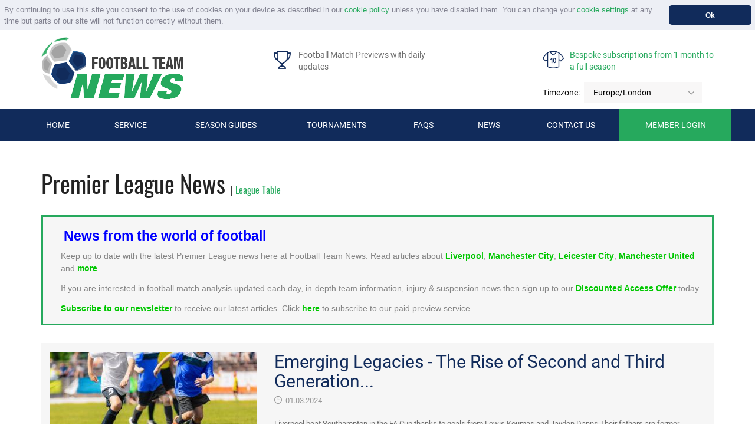

--- FILE ---
content_type: text/html; charset=UTF-8
request_url: https://www.footballteamnews.com/football-blog/premier-league/3
body_size: 10559
content:
<!DOCTYPE html>
<html lang="en">
<head>
    <!-- Virtuosity -->
    <script async src="https://pagead2.googlesyndication.com/pagead/js/adsbygoogle.js?client=ca-pub-7529022856444651" crossorigin="anonymous"></script>

    <!-- Global site tag (gtag.js) - Google Analytics -->
    <script async src="https://www.googletagmanager.com/gtag/js?id=UA-125055051-1"></script>
    <script>
        window.dataLayer = window.dataLayer || [];
        function gtag(){dataLayer.push(arguments);}
        gtag('js', new Date());

        gtag('config', 'UA-125055051-1');
    </script>

    <!-- Google Tag Manager -->
    <script>(function(w,d,s,l,i){w[l]=w[l]||[];w[l].push({'gtm.start':
                new Date().getTime(),event:'gtm.js'});var f=d.getElementsByTagName(s)[0],
            j=d.createElement(s),dl=l!='dataLayer'?'&l='+l:'';j.async=true;j.src=
            'https://www.googletagmanager.com/gtm.js?id='+i+dl;f.parentNode.insertBefore(j,f);
    })(window,document,'script','dataLayer','GTM-MSHG74N');</script>
    <!-- End Google Tag Manager -->

    <meta charset="utf-8">
    <meta name="viewport" content="width=device-width, initial-scale=1">
    <meta name="keywords" content="">
    <meta name="description" content="Discover the latest football news from the Premier League. Updated coverage of information, data and rumours. Subscribe to get the coverage you need.">
    <meta name="ROBOTS" content="INDEX, FOLLOW">
    <meta name="google-site-verification" content="TiNNUlvgZBBciXXCMc6JEgVd_bCS4JWpi75xqKNYMxI" />
    <title>Premier League News Today | Rumours &amp; Statistics</title>

    <meta property="og:site_name" content="Football Team News" />
    <meta property="og:type" content="website" />
    <meta property="og:title" content="Premier League News Today | Rumours &amp; Statistics"/>
    <meta property="og:description" content="Discover the latest football news from the Premier League. Updated coverage of information, data and rumours. Subscribe to get the coverage you need."/>
    <meta name="twitter:title" content="Premier League News Today | Rumours &amp; Statistics" />
    <meta name="twitter:description" content="Discover the latest football news from the Premier League. Updated coverage of information, data and rumours. Subscribe to get the coverage you need.">
    <meta property="og:image" itemprop="image" content=""/>
    <link rel="image_src" href="" />

        <link media="all" rel="stylesheet" href="https://www.footballteamnews.com/assets/css/full.min.css">
    <script>
        window.addEventListener("load", function(){
            window.cookieconsent.initialise({
                "palette": {
                    "popup": {
                        "background": "#edeff5",
                        "text": "#838391",

                    },
                    "button": {
                        "background": "#112b5b"
                    }
                },
                "theme": "classic",
                "position": "top",
                "static": true,
                "content": {
                    "message": "By continuing to use this site you consent to the use of cookies on your device as described in our  <a href='/cookie-policy'>cookie policy</a> unless you have disabled them. You can change your <a href='/cookie-settings'>cookie settings</a> at any time but parts of our site will not  function correctly without them.",
                    "dismiss": "Ok",
                    "link": false,
                }
            })});
    </script>
    <!--share buttons script -->
    <script type="text/javascript" src="//platform-api.sharethis.com/js/sharethis.js#property=5a1eb27d7b0f3600122c2556&product=inline-share-buttons"></script>
    <link rel='shortcut icon' type='image/x-icon' href='https://www.footballteamnews.com/assets/images/favicon.ico' />

    <!-- WalkMe -->
    <script type="text/javascript">(function () {
        var walkme = document.createElement('script');
        walkme.type = 'text/javascript';
        walkme.async = true;
        walkme.src = 'https://cdn.walkme.com/users/ca0d1851bc5040bb90fb1703d04076c9/walkme_ca0d1851bc5040bb90fb1703d04076c9_https.js';
        var s = document.getElementsByTagName('script')[0];
        s.parentNode.insertBefore(walkme, s);
        window._walkmeConfig = {smartLoad: true};
    })();</script>
</head>

<body>
<!-- Google Tag Manager (noscript) -->
<noscript><iframe src="https://www.googletagmanager.com/ns.html?id=GTM-MBG7M36" height="0" width="0" style="display:none;visibility:hidden"></iframe></noscript>
<!-- End Google Tag Manager (noscript) -->
<!-- Google Tag Manager (noscript) -->
<noscript><iframe src="https://www.googletagmanager.com/ns.html?id=GTM-MSHG74N" height="0" width="0" style="display:none;visibility:hidden"></iframe></noscript>
<!-- End Google Tag Manager (noscript) -->
<!-- Page Wrapper -->
<div id="wrapper">
    <!-- Header -->
    <header id="header">
        <div class="container bar">
            <div class="row">
                <div class="col-md-4">
                    <!-- Desktop logo -->
                    <a href="/" class="logo">
                        <img src="https://www.footballteamnews.com/assets/images/logo.png" alt="Logo">
                    </a>
                </div>
                <!-- Header info -->
                <div class="col-md-8 head-info">
                    <div class="advantage-item">
                        <div class="icon">
                            <i class="icon-cup"></i>
                        </div>
                        <span>Football Match Previews with daily updates</span>
                    </div>
                    <div class="advantage-item">
                        <a href="/subscription">
                        <div class="icon">
                            <i class="icon-shirt"></i>
                        </div>
                        <span>Bespoke subscriptions from 1 month to a full season</span>
                        </a>
                    </div>
                    <div class="timezone-item">
                        <div class="timezone">
                            <label>Timezone:</label>
                            <select class="timezone_select jcf-ignore">
                                    <option >Africa/Abidjan</option>
                                    <option >Africa/Accra</option>
                                    <option >Africa/Addis_Ababa</option>
                                    <option >Africa/Algiers</option>
                                    <option >Africa/Asmara</option>
                                    <option >Africa/Bamako</option>
                                    <option >Africa/Bangui</option>
                                    <option >Africa/Banjul</option>
                                    <option >Africa/Bissau</option>
                                    <option >Africa/Blantyre</option>
                                    <option >Africa/Brazzaville</option>
                                    <option >Africa/Bujumbura</option>
                                    <option >Africa/Cairo</option>
                                    <option >Africa/Casablanca</option>
                                    <option >Africa/Ceuta</option>
                                    <option >Africa/Conakry</option>
                                    <option >Africa/Dakar</option>
                                    <option >Africa/Dar_es_Salaam</option>
                                    <option >Africa/Djibouti</option>
                                    <option >Africa/Douala</option>
                                    <option >Africa/El_Aaiun</option>
                                    <option >Africa/Freetown</option>
                                    <option >Africa/Gaborone</option>
                                    <option >Africa/Harare</option>
                                    <option >Africa/Johannesburg</option>
                                    <option >Africa/Juba</option>
                                    <option >Africa/Kampala</option>
                                    <option >Africa/Khartoum</option>
                                    <option >Africa/Kigali</option>
                                    <option >Africa/Kinshasa</option>
                                    <option >Africa/Lagos</option>
                                    <option >Africa/Libreville</option>
                                    <option >Africa/Lome</option>
                                    <option >Africa/Luanda</option>
                                    <option >Africa/Lubumbashi</option>
                                    <option >Africa/Lusaka</option>
                                    <option >Africa/Malabo</option>
                                    <option >Africa/Maputo</option>
                                    <option >Africa/Maseru</option>
                                    <option >Africa/Mbabane</option>
                                    <option >Africa/Mogadishu</option>
                                    <option >Africa/Monrovia</option>
                                    <option >Africa/Nairobi</option>
                                    <option >Africa/Ndjamena</option>
                                    <option >Africa/Niamey</option>
                                    <option >Africa/Nouakchott</option>
                                    <option >Africa/Ouagadougou</option>
                                    <option >Africa/Porto-Novo</option>
                                    <option >Africa/Sao_Tome</option>
                                    <option >Africa/Tripoli</option>
                                    <option >Africa/Tunis</option>
                                    <option >Africa/Windhoek</option>
                                    <option >America/Adak</option>
                                    <option >America/Anchorage</option>
                                    <option >America/Anguilla</option>
                                    <option >America/Antigua</option>
                                    <option >America/Araguaina</option>
                                    <option >America/Argentina/Buenos_Aires</option>
                                    <option >America/Argentina/Catamarca</option>
                                    <option >America/Argentina/Cordoba</option>
                                    <option >America/Argentina/Jujuy</option>
                                    <option >America/Argentina/La_Rioja</option>
                                    <option >America/Argentina/Mendoza</option>
                                    <option >America/Argentina/Rio_Gallegos</option>
                                    <option >America/Argentina/Salta</option>
                                    <option >America/Argentina/San_Juan</option>
                                    <option >America/Argentina/San_Luis</option>
                                    <option >America/Argentina/Tucuman</option>
                                    <option >America/Argentina/Ushuaia</option>
                                    <option >America/Aruba</option>
                                    <option >America/Asuncion</option>
                                    <option >America/Atikokan</option>
                                    <option >America/Bahia</option>
                                    <option >America/Bahia_Banderas</option>
                                    <option >America/Barbados</option>
                                    <option >America/Belem</option>
                                    <option >America/Belize</option>
                                    <option >America/Blanc-Sablon</option>
                                    <option >America/Boa_Vista</option>
                                    <option >America/Bogota</option>
                                    <option >America/Boise</option>
                                    <option >America/Cambridge_Bay</option>
                                    <option >America/Campo_Grande</option>
                                    <option >America/Cancun</option>
                                    <option >America/Caracas</option>
                                    <option >America/Cayenne</option>
                                    <option >America/Cayman</option>
                                    <option >America/Chicago</option>
                                    <option >America/Chihuahua</option>
                                    <option >America/Costa_Rica</option>
                                    <option >America/Creston</option>
                                    <option >America/Cuiaba</option>
                                    <option >America/Curacao</option>
                                    <option >America/Danmarkshavn</option>
                                    <option >America/Dawson</option>
                                    <option >America/Dawson_Creek</option>
                                    <option >America/Denver</option>
                                    <option >America/Detroit</option>
                                    <option >America/Dominica</option>
                                    <option >America/Edmonton</option>
                                    <option >America/Eirunepe</option>
                                    <option >America/El_Salvador</option>
                                    <option >America/Fort_Nelson</option>
                                    <option >America/Fortaleza</option>
                                    <option >America/Glace_Bay</option>
                                    <option >America/Goose_Bay</option>
                                    <option >America/Grand_Turk</option>
                                    <option >America/Grenada</option>
                                    <option >America/Guadeloupe</option>
                                    <option >America/Guatemala</option>
                                    <option >America/Guayaquil</option>
                                    <option >America/Guyana</option>
                                    <option >America/Halifax</option>
                                    <option >America/Havana</option>
                                    <option >America/Hermosillo</option>
                                    <option >America/Indiana/Indianapolis</option>
                                    <option >America/Indiana/Knox</option>
                                    <option >America/Indiana/Marengo</option>
                                    <option >America/Indiana/Petersburg</option>
                                    <option >America/Indiana/Tell_City</option>
                                    <option >America/Indiana/Vevay</option>
                                    <option >America/Indiana/Vincennes</option>
                                    <option >America/Indiana/Winamac</option>
                                    <option >America/Inuvik</option>
                                    <option >America/Iqaluit</option>
                                    <option >America/Jamaica</option>
                                    <option >America/Juneau</option>
                                    <option >America/Kentucky/Louisville</option>
                                    <option >America/Kentucky/Monticello</option>
                                    <option >America/Kralendijk</option>
                                    <option >America/La_Paz</option>
                                    <option >America/Lima</option>
                                    <option >America/Los_Angeles</option>
                                    <option >America/Lower_Princes</option>
                                    <option >America/Maceio</option>
                                    <option >America/Managua</option>
                                    <option >America/Manaus</option>
                                    <option >America/Marigot</option>
                                    <option >America/Martinique</option>
                                    <option >America/Matamoros</option>
                                    <option >America/Mazatlan</option>
                                    <option >America/Menominee</option>
                                    <option >America/Merida</option>
                                    <option >America/Metlakatla</option>
                                    <option >America/Mexico_City</option>
                                    <option >America/Miquelon</option>
                                    <option >America/Moncton</option>
                                    <option >America/Monterrey</option>
                                    <option >America/Montevideo</option>
                                    <option >America/Montserrat</option>
                                    <option >America/Nassau</option>
                                    <option >America/New_York</option>
                                    <option >America/Nipigon</option>
                                    <option >America/Nome</option>
                                    <option >America/Noronha</option>
                                    <option >America/North_Dakota/Beulah</option>
                                    <option >America/North_Dakota/Center</option>
                                    <option >America/North_Dakota/New_Salem</option>
                                    <option >America/Nuuk</option>
                                    <option >America/Ojinaga</option>
                                    <option >America/Panama</option>
                                    <option >America/Pangnirtung</option>
                                    <option >America/Paramaribo</option>
                                    <option >America/Phoenix</option>
                                    <option >America/Port-au-Prince</option>
                                    <option >America/Port_of_Spain</option>
                                    <option >America/Porto_Velho</option>
                                    <option >America/Puerto_Rico</option>
                                    <option >America/Punta_Arenas</option>
                                    <option >America/Rainy_River</option>
                                    <option >America/Rankin_Inlet</option>
                                    <option >America/Recife</option>
                                    <option >America/Regina</option>
                                    <option >America/Resolute</option>
                                    <option >America/Rio_Branco</option>
                                    <option >America/Santarem</option>
                                    <option >America/Santiago</option>
                                    <option >America/Santo_Domingo</option>
                                    <option >America/Sao_Paulo</option>
                                    <option >America/Scoresbysund</option>
                                    <option >America/Sitka</option>
                                    <option >America/St_Barthelemy</option>
                                    <option >America/St_Johns</option>
                                    <option >America/St_Kitts</option>
                                    <option >America/St_Lucia</option>
                                    <option >America/St_Thomas</option>
                                    <option >America/St_Vincent</option>
                                    <option >America/Swift_Current</option>
                                    <option >America/Tegucigalpa</option>
                                    <option >America/Thule</option>
                                    <option >America/Thunder_Bay</option>
                                    <option >America/Tijuana</option>
                                    <option >America/Toronto</option>
                                    <option >America/Tortola</option>
                                    <option >America/Vancouver</option>
                                    <option >America/Whitehorse</option>
                                    <option >America/Winnipeg</option>
                                    <option >America/Yakutat</option>
                                    <option >America/Yellowknife</option>
                                    <option >Antarctica/Casey</option>
                                    <option >Antarctica/Davis</option>
                                    <option >Antarctica/DumontDUrville</option>
                                    <option >Antarctica/Macquarie</option>
                                    <option >Antarctica/Mawson</option>
                                    <option >Antarctica/McMurdo</option>
                                    <option >Antarctica/Palmer</option>
                                    <option >Antarctica/Rothera</option>
                                    <option >Antarctica/Syowa</option>
                                    <option >Antarctica/Troll</option>
                                    <option >Antarctica/Vostok</option>
                                    <option >Arctic/Longyearbyen</option>
                                    <option >Asia/Aden</option>
                                    <option >Asia/Almaty</option>
                                    <option >Asia/Amman</option>
                                    <option >Asia/Anadyr</option>
                                    <option >Asia/Aqtau</option>
                                    <option >Asia/Aqtobe</option>
                                    <option >Asia/Ashgabat</option>
                                    <option >Asia/Atyrau</option>
                                    <option >Asia/Baghdad</option>
                                    <option >Asia/Bahrain</option>
                                    <option >Asia/Baku</option>
                                    <option >Asia/Bangkok</option>
                                    <option >Asia/Barnaul</option>
                                    <option >Asia/Beirut</option>
                                    <option >Asia/Bishkek</option>
                                    <option >Asia/Brunei</option>
                                    <option >Asia/Chita</option>
                                    <option >Asia/Choibalsan</option>
                                    <option >Asia/Colombo</option>
                                    <option >Asia/Damascus</option>
                                    <option >Asia/Dhaka</option>
                                    <option >Asia/Dili</option>
                                    <option >Asia/Dubai</option>
                                    <option >Asia/Dushanbe</option>
                                    <option >Asia/Famagusta</option>
                                    <option >Asia/Gaza</option>
                                    <option >Asia/Hebron</option>
                                    <option >Asia/Ho_Chi_Minh</option>
                                    <option >Asia/Hong_Kong</option>
                                    <option >Asia/Hovd</option>
                                    <option >Asia/Irkutsk</option>
                                    <option >Asia/Jakarta</option>
                                    <option >Asia/Jayapura</option>
                                    <option >Asia/Jerusalem</option>
                                    <option >Asia/Kabul</option>
                                    <option >Asia/Kamchatka</option>
                                    <option >Asia/Karachi</option>
                                    <option >Asia/Kathmandu</option>
                                    <option >Asia/Khandyga</option>
                                    <option >Asia/Kolkata</option>
                                    <option >Asia/Krasnoyarsk</option>
                                    <option >Asia/Kuala_Lumpur</option>
                                    <option >Asia/Kuching</option>
                                    <option >Asia/Kuwait</option>
                                    <option >Asia/Macau</option>
                                    <option >Asia/Magadan</option>
                                    <option >Asia/Makassar</option>
                                    <option >Asia/Manila</option>
                                    <option >Asia/Muscat</option>
                                    <option >Asia/Nicosia</option>
                                    <option >Asia/Novokuznetsk</option>
                                    <option >Asia/Novosibirsk</option>
                                    <option >Asia/Omsk</option>
                                    <option >Asia/Oral</option>
                                    <option >Asia/Phnom_Penh</option>
                                    <option >Asia/Pontianak</option>
                                    <option >Asia/Pyongyang</option>
                                    <option >Asia/Qatar</option>
                                    <option >Asia/Qostanay</option>
                                    <option >Asia/Qyzylorda</option>
                                    <option >Asia/Riyadh</option>
                                    <option >Asia/Sakhalin</option>
                                    <option >Asia/Samarkand</option>
                                    <option >Asia/Seoul</option>
                                    <option >Asia/Shanghai</option>
                                    <option >Asia/Singapore</option>
                                    <option >Asia/Srednekolymsk</option>
                                    <option >Asia/Taipei</option>
                                    <option >Asia/Tashkent</option>
                                    <option >Asia/Tbilisi</option>
                                    <option >Asia/Tehran</option>
                                    <option >Asia/Thimphu</option>
                                    <option >Asia/Tokyo</option>
                                    <option >Asia/Tomsk</option>
                                    <option >Asia/Ulaanbaatar</option>
                                    <option >Asia/Urumqi</option>
                                    <option >Asia/Ust-Nera</option>
                                    <option >Asia/Vientiane</option>
                                    <option >Asia/Vladivostok</option>
                                    <option >Asia/Yakutsk</option>
                                    <option >Asia/Yangon</option>
                                    <option >Asia/Yekaterinburg</option>
                                    <option >Asia/Yerevan</option>
                                    <option >Atlantic/Azores</option>
                                    <option >Atlantic/Bermuda</option>
                                    <option >Atlantic/Canary</option>
                                    <option >Atlantic/Cape_Verde</option>
                                    <option >Atlantic/Faroe</option>
                                    <option >Atlantic/Madeira</option>
                                    <option >Atlantic/Reykjavik</option>
                                    <option >Atlantic/South_Georgia</option>
                                    <option >Atlantic/St_Helena</option>
                                    <option >Atlantic/Stanley</option>
                                    <option >Australia/Adelaide</option>
                                    <option >Australia/Brisbane</option>
                                    <option >Australia/Broken_Hill</option>
                                    <option >Australia/Darwin</option>
                                    <option >Australia/Eucla</option>
                                    <option >Australia/Hobart</option>
                                    <option >Australia/Lindeman</option>
                                    <option >Australia/Lord_Howe</option>
                                    <option >Australia/Melbourne</option>
                                    <option >Australia/Perth</option>
                                    <option >Australia/Sydney</option>
                                    <option >Europe/Amsterdam</option>
                                    <option >Europe/Andorra</option>
                                    <option >Europe/Astrakhan</option>
                                    <option >Europe/Athens</option>
                                    <option >Europe/Belgrade</option>
                                    <option >Europe/Berlin</option>
                                    <option >Europe/Bratislava</option>
                                    <option >Europe/Brussels</option>
                                    <option >Europe/Bucharest</option>
                                    <option >Europe/Budapest</option>
                                    <option >Europe/Busingen</option>
                                    <option >Europe/Chisinau</option>
                                    <option >Europe/Copenhagen</option>
                                    <option >Europe/Dublin</option>
                                    <option >Europe/Gibraltar</option>
                                    <option >Europe/Guernsey</option>
                                    <option >Europe/Helsinki</option>
                                    <option >Europe/Isle_of_Man</option>
                                    <option >Europe/Istanbul</option>
                                    <option >Europe/Jersey</option>
                                    <option >Europe/Kaliningrad</option>
                                    <option >Europe/Kiev</option>
                                    <option >Europe/Kirov</option>
                                    <option >Europe/Lisbon</option>
                                    <option >Europe/Ljubljana</option>
                                    <option selected="selected">Europe/London</option>
                                    <option >Europe/Luxembourg</option>
                                    <option >Europe/Madrid</option>
                                    <option >Europe/Malta</option>
                                    <option >Europe/Mariehamn</option>
                                    <option >Europe/Minsk</option>
                                    <option >Europe/Monaco</option>
                                    <option >Europe/Moscow</option>
                                    <option >Europe/Oslo</option>
                                    <option >Europe/Paris</option>
                                    <option >Europe/Podgorica</option>
                                    <option >Europe/Prague</option>
                                    <option >Europe/Riga</option>
                                    <option >Europe/Rome</option>
                                    <option >Europe/Samara</option>
                                    <option >Europe/San_Marino</option>
                                    <option >Europe/Sarajevo</option>
                                    <option >Europe/Saratov</option>
                                    <option >Europe/Simferopol</option>
                                    <option >Europe/Skopje</option>
                                    <option >Europe/Sofia</option>
                                    <option >Europe/Stockholm</option>
                                    <option >Europe/Tallinn</option>
                                    <option >Europe/Tirane</option>
                                    <option >Europe/Ulyanovsk</option>
                                    <option >Europe/Uzhgorod</option>
                                    <option >Europe/Vaduz</option>
                                    <option >Europe/Vatican</option>
                                    <option >Europe/Vienna</option>
                                    <option >Europe/Vilnius</option>
                                    <option >Europe/Volgograd</option>
                                    <option >Europe/Warsaw</option>
                                    <option >Europe/Zagreb</option>
                                    <option >Europe/Zaporozhye</option>
                                    <option >Europe/Zurich</option>
                                    <option >Indian/Antananarivo</option>
                                    <option >Indian/Chagos</option>
                                    <option >Indian/Christmas</option>
                                    <option >Indian/Cocos</option>
                                    <option >Indian/Comoro</option>
                                    <option >Indian/Kerguelen</option>
                                    <option >Indian/Mahe</option>
                                    <option >Indian/Maldives</option>
                                    <option >Indian/Mauritius</option>
                                    <option >Indian/Mayotte</option>
                                    <option >Indian/Reunion</option>
                                    <option >Pacific/Apia</option>
                                    <option >Pacific/Auckland</option>
                                    <option >Pacific/Bougainville</option>
                                    <option >Pacific/Chatham</option>
                                    <option >Pacific/Chuuk</option>
                                    <option >Pacific/Easter</option>
                                    <option >Pacific/Efate</option>
                                    <option >Pacific/Enderbury</option>
                                    <option >Pacific/Fakaofo</option>
                                    <option >Pacific/Fiji</option>
                                    <option >Pacific/Funafuti</option>
                                    <option >Pacific/Galapagos</option>
                                    <option >Pacific/Gambier</option>
                                    <option >Pacific/Guadalcanal</option>
                                    <option >Pacific/Guam</option>
                                    <option >Pacific/Honolulu</option>
                                    <option >Pacific/Kiritimati</option>
                                    <option >Pacific/Kosrae</option>
                                    <option >Pacific/Kwajalein</option>
                                    <option >Pacific/Majuro</option>
                                    <option >Pacific/Marquesas</option>
                                    <option >Pacific/Midway</option>
                                    <option >Pacific/Nauru</option>
                                    <option >Pacific/Niue</option>
                                    <option >Pacific/Norfolk</option>
                                    <option >Pacific/Noumea</option>
                                    <option >Pacific/Pago_Pago</option>
                                    <option >Pacific/Palau</option>
                                    <option >Pacific/Pitcairn</option>
                                    <option >Pacific/Pohnpei</option>
                                    <option >Pacific/Port_Moresby</option>
                                    <option >Pacific/Rarotonga</option>
                                    <option >Pacific/Saipan</option>
                                    <option >Pacific/Tahiti</option>
                                    <option >Pacific/Tarawa</option>
                                    <option >Pacific/Tongatapu</option>
                                    <option >Pacific/Wake</option>
                                    <option >Pacific/Wallis</option>
                                    <option >UTC</option>
                            </select>
                        </div>
					</div>
                </div>
            </div>
        </div>
        <!-- Desktop navigation -->
        <div class="nav-holder">
        	<div id="nav">
        	    <a href="#menu" class="opener collapsed" data-toggle="collapse">Menu</a>
        	    <div class="container collapse" id="menu" style="max-width: 1230px">
        	        <ul>
        	            <li><a href="/">Home</a></li>
                        <li>
                            <a href="/services">Service</a>
                        </li>
        	            <li>

	                <a href="/football-season-guide/england-premier-league-2025-2026">Season Guides</a>
                    <!-- Virtuosity - remove reviews
	                <ul>
                            <li><a href="/football-season-guide/england-premier-league-2025-2026">Guides</a></li>
                            <li><a href="/football-results-review/england-premier-league-2019-2020">Reviews</a></li>
	                </ul> -->
                            	            </li>
                        <li><a href="/team.php">Tournaments</a></li>
        	            <li><a href="/faq">FAQs</a></li>
                        <li>
                            <a href="/football-blog/all">News</a>
                            <ul>

                            <li><a href="/football-blog/premier-league">Premier League</a></li>
                        
                            <li><a href="/football-blog/la-liga">LaLiga</a></li>
                        
                            <li><a href="/football-blog/bundesliga">Bundesliga</a></li>
                        
                            <li><a href="/football-blog/serie-a">Serie A</a></li>
                        
                            <li><a href="/football-blog/ligue-1">Ligue 1</a></li>
                        
                            <li><a href="/football-blog/eredivisie">Eredivisie</a></li>
                        
                            <li><a href="/football-blog/allsvenskan">Allsvenskan</a></li>
                        
                            <li><a href="/football-blog/scottish-premiership">Scottish Premiership</a></li>
                        
                            <li><a href="/football-blog/english-football-league">English Football League</a></li>
                        
                            <li><a href="/football-blog/english-league-cup">English League Cup</a></li>
                        
                            <li><a href="/football-blog/fa-cup">FA Cup</a></li>
                        
                            <li><a href="/football-blog/mls">MLS</a></li>
                        
                            <li><a href="/football-blog/other-international-leagues">Other International Leagues</a></li>
                        
                            <li><a href="/football-blog/champions-league">Champions League</a></li>
                        
                            <li><a href="/football-blog/europa-league">Europa League</a></li>
                        
                            <li><a href="/football-blog/world-cup">World Cup</a></li>
                        
                            <li><a href="/football-blog/european-football-championship">European Football Championship</a></li>
                                                    </ul>
                        </li>
                        <li>
                            <a href="/contact-us">Contact us</a>
                            <ul>
                                <li><a href="/jobs">Jobs</a></li>
                            </ul>
                        </li>
        	            <li>
                            <a href="/member" class="primary">
                                Member login
        
                            </a>
                        </li>
        	        </ul>
        	    </div>
        	</div>
        </div>
    </header>
    <!-- Main page content -->
    <main id="main">
        <div class="container">
            <div id="latest_news" class="news-slider">
                <header class="news-section-heading">
                    <h1>
                        Premier League News
                            <span style="font-size: 0.4em;">| <a href="/league?id=44">League Table</a></span>
                    </h1>
                </header>
                <div class="row">
                    <div class="col-lg-12 col-xl-12 index-block">
                        <div class="info-news-text-block">
                            <span>
                                <h3>News from the world of football</h3>
                                    <p>
                                        Keep up to date with the latest Premier League news here at Football Team News. Read articles about <a href="/team?liverpool">Liverpool</a>, <a href="/team?manchester-city">Manchester City</a>, <a href="/team?leicester-city">Leicester City</a>, <a href="/team?manchester-united">Manchester United</a> and <a href="/team">more</a>.
                                    </p>
                                    <p>If you are interested in football match analysis updated each day, in-depth team information, injury & suspension news then sign up to our <a href="/sign-up">Discounted Access Offer</a> today.
                                    </p>
                                <a href="javascript:document.getElementById('footer-subscribe').focus()">Subscribe to our newsletter</a> to receive our latest articles. Click <a href="/subscription">here</a> to subscribe to our paid preview service.
                            </span>
                        </div>
                    </div>
                </div>
                    <div class="slide">
                        <!-- News article -->
                        <article class="news-post">
                            <div class="row">
                                <div class="col-lg-4">
                                        <a href="/news-item/legacy-rising-next-gen-football-stars-ftn" class="visual"><img
                                            src="/img/news/thumb_news_65e1de15d0fbd.jpg" alt="Young kids playing football"></a>
                                </div>
                                <div class="col-lg-8 frame">
                                    <h2><a href="/news-item/legacy-rising-next-gen-football-stars-ftn">Emerging Legacies - The Rise of Second and Third Generation...</a></h2>

                                    <div class="meta">
                                        <i class="icon-clock"></i> 01.03.2024
                                    </div>
                                    <p>
Liverpool beat Southampton in the FA Cup thanks to goals from Lewis Koumas and Jayden Danns
Their fathers are former...</p>
                                </div>
                            </div>
                            <div class="more">
                                <a href="/news-item/legacy-rising-next-gen-football-stars-ftn">Read more <i class="icon-arrow-right"></i></a>
                            </div>
                        </article>
                    </div>
                    <div class="slide">
                        <!-- News article -->
                        <article class="news-post">
                            <div class="row">
                                <div class="col-lg-4">
                                        <a href="/news-item/the-chelsea-era-under-boehly-challenges-and-hope-ftn" class="visual"><img
                                            src="/img/news/thumb_news_65ce35b50ae38.jpg" alt="Chelsea FC, Stamford Bridge SW6 street sign"></a>
                                </div>
                                <div class="col-lg-8 frame">
                                    <h2><a href="/news-item/the-chelsea-era-under-boehly-challenges-and-hope-ftn">Will Chelsea ever sort out their extortionate mess? </a></h2>

                                    <div class="meta">
                                        <i class="icon-clock"></i> 15.02.2024
                                    </div>
                                    <p>

Chelsea&nbsp;have struggled under the new ownership of Todd Boehly, despite spending an extortionate &pound;1 billion&nbsp;


The Blues finished in 12th-place...</p>
                                </div>
                            </div>
                            <div class="more">
                                <a href="/news-item/the-chelsea-era-under-boehly-challenges-and-hope-ftn">Read more <i class="icon-arrow-right"></i></a>
                            </div>
                        </article>
                    </div>
                    <div class="slide">
                        <!-- News article -->
                        <article class="news-post">
                            <div class="row">
                                <div class="col-lg-4">
                                        <a href="/news-item/forests-relegation-battle-ps-rule-concerns-ftn" class="visual"><img
                                            src="/img/news/thumb_news_65b252c82aab8.jpg" alt="Nottingham Forest fans celebrating"></a>
                                </div>
                                <div class="col-lg-8 frame">
                                    <h2><a href="/news-item/forests-relegation-battle-ps-rule-concerns-ftn">Can Nuno keep Forest up - Even with a possible...</a></h2>

                                    <div class="meta">
                                        <i class="icon-clock"></i> 25.01.2024
                                    </div>
                                    <p>The sharpened scythe of the Grim Reaper hands over Nottingham Forest&rsquo;s season.
Already in the thick of a relegation battle,...</p>
                                </div>
                            </div>
                            <div class="more">
                                <a href="/news-item/forests-relegation-battle-ps-rule-concerns-ftn">Read more <i class="icon-arrow-right"></i></a>
                            </div>
                        </article>
                    </div>
                    <div class="slide">
                        <!-- News article -->
                        <article class="news-post">
                            <div class="row">
                                <div class="col-lg-4">
                                        <a href="/news-item/afcon-23-favourites-surprises-players-to-watch-ftn" class="visual"><img
                                            src="/img/news/thumb_news_6599212b763fe.jpg" alt="Nigerian fans ahead of international match"></a>
                                </div>
                                <div class="col-lg-8 frame">
                                    <h2><a href="/news-item/afcon-23-favourites-surprises-players-to-watch-ftn">What to expect from AFCON 2023</a></h2>

                                    <div class="meta">
                                        <i class="icon-clock"></i> 06.01.2024
                                    </div>
                                    <p>
&nbsp;The Africa Cup of Nations begins on 13 January as Ivory Coast play Guinea-Bissau
&nbsp;Defending champions Senegal will be hoping...</p>
                                </div>
                            </div>
                            <div class="more">
                                <a href="/news-item/afcon-23-favourites-surprises-players-to-watch-ftn">Read more <i class="icon-arrow-right"></i></a>
                            </div>
                        </article>
                    </div>
                    <div class="slide">
                        <!-- News article -->
                        <article class="news-post">
                            <div class="row">
                                <div class="col-lg-4">
                                        <a href="/news-item/afcon-23-clubs-most-affected-by-absent-players-ftn" class="visual"><img
                                            src="/img/news/thumb_news_65901ff8aa6f3.jpg" alt="Africa Cup of Nations flag, Cote d'Ivoire 2023"></a>
                                </div>
                                <div class="col-lg-8 frame">
                                    <h2><a href="/news-item/afcon-23-clubs-most-affected-by-absent-players-ftn">It's Time for Africa: Which clubs will be hardest hit...</a></h2>

                                    <div class="meta">
                                        <i class="icon-clock"></i> 30.12.2023
                                    </div>
                                    <p>When a top-level football club is scouting new players to sign, some variables are synonymous in their search. The player&rsquo;s...</p>
                                </div>
                            </div>
                            <div class="more">
                                <a href="/news-item/afcon-23-clubs-most-affected-by-absent-players-ftn">Read more <i class="icon-arrow-right"></i></a>
                            </div>
                        </article>
                    </div>
                    <div class="slide">
                        <!-- News article -->
                        <article class="news-post">
                            <div class="row">
                                <div class="col-lg-4">
                                        <a href="/news-item/kompanys-burnley-nailed-on-for-the-drop-in-2324-ftn" class="visual"><img
                                            src="/img/news/thumb_news_65672d7f81862.png" alt="Turf Moor, home of Burnley FC"></a>
                                </div>
                                <div class="col-lg-8 frame">
                                    <h2><a href="/news-item/kompanys-burnley-nailed-on-for-the-drop-in-2324-ftn">Where it’s gone wrong for Burnley and will they be...</a></h2>

                                    <div class="meta">
                                        <i class="icon-clock"></i> 29.11.2023
                                    </div>
                                    <p>
&nbsp;Burnley are sitting at the foot of the Premier League table after 13 games
&nbsp;They got promoted with 101 points...</p>
                                </div>
                            </div>
                            <div class="more">
                                <a href="/news-item/kompanys-burnley-nailed-on-for-the-drop-in-2324-ftn">Read more <i class="icon-arrow-right"></i></a>
                            </div>
                        </article>
                    </div>
                    <div class="slide">
                        <!-- News article -->
                        <article class="news-post">
                            <div class="row">
                                <div class="col-lg-4">
                                        <a href="/news-item/ffp-multi-club-networks-the-premier-league-ftn" class="visual"><img
                                            src="/img/news/thumb_news_655f3f3129d60.jpg" alt="Finance in football image"></a>
                                </div>
                                <div class="col-lg-8 frame">
                                    <h2><a href="/news-item/ffp-multi-club-networks-the-premier-league-ftn">Why the refusal to ban related-party loans is a disaster...</a></h2>

                                    <div class="meta">
                                        <i class="icon-clock"></i> 23.11.2023
                                    </div>
                                    <p>The tendrils of multi-club ownership are stretching wider and wider across the globe. Great if you&rsquo;re part of one of...</p>
                                </div>
                            </div>
                            <div class="more">
                                <a href="/news-item/ffp-multi-club-networks-the-premier-league-ftn">Read more <i class="icon-arrow-right"></i></a>
                            </div>
                        </article>
                    </div>
                    <div class="slide">
                        <!-- News article -->
                        <article class="news-post">
                            <div class="row">
                                <div class="col-lg-4">
                                        <a href="/news-item/seagulls-flying-high-in-the-premier-league-ftn" class="visual"><img
                                            src="/img/news/thumb_news_650df85e5e93e.jpg" alt="Brighton &amp; Hove Albion crowd"></a>
                                </div>
                                <div class="col-lg-8 frame">
                                    <h2><a href="/news-item/seagulls-flying-high-in-the-premier-league-ftn">Seagulls Flying High: Are Brighton Genuine Champions League qualification Contenders?</a></h2>

                                    <div class="meta">
                                        <i class="icon-clock"></i> 22.09.2023
                                    </div>
                                    <p>Have you noticed that the classic &lsquo;big six&rsquo; clubs in the Premier League has now been extended to seven to...</p>
                                </div>
                            </div>
                            <div class="more">
                                <a href="/news-item/seagulls-flying-high-in-the-premier-league-ftn">Read more <i class="icon-arrow-right"></i></a>
                            </div>
                        </article>
                    </div>
                    <div class="slide">
                        <!-- News article -->
                        <article class="news-post">
                            <div class="row">
                                <div class="col-lg-4">
                                        <a href="/news-item/poch-at-chelsea-5-problems-that-need-fixing-ftn" class="visual"><img
                                            src="/img/news/thumb_news_64e51d91f2b14.jpg" alt="Chelsea fans at Stamford Bridge stadium"></a>
                                </div>
                                <div class="col-lg-8 frame">
                                    <h2><a href="/news-item/poch-at-chelsea-5-problems-that-need-fixing-ftn">Singing the Blues: 5 Problems Pochettino Needs to Solve at...</a></h2>

                                    <div class="meta">
                                        <i class="icon-clock"></i> 22.08.2023
                                    </div>
                                    <p>Football remains the undisputed champion of the world when it comes to the &lsquo;it&rsquo;s a funny old game&rsquo; tag.
Chelsea...</p>
                                </div>
                            </div>
                            <div class="more">
                                <a href="/news-item/poch-at-chelsea-5-problems-that-need-fixing-ftn">Read more <i class="icon-arrow-right"></i></a>
                            </div>
                        </article>
                    </div>
                    <div class="slide">
                        <!-- News article -->
                        <article class="news-post">
                            <div class="row">
                                <div class="col-lg-4">
                                        <a href="/news-item/premier-league-23-big-summer-transfers-ftn" class="visual"><img
                                            src="/img/news/thumb_news_64e0f9ec046ce.jpg" alt="Football transfer image"></a>
                                </div>
                                <div class="col-lg-8 frame">
                                    <h2><a href="/news-item/premier-league-23-big-summer-transfers-ftn">Top Five Premier League Transfers Summer 2023</a></h2>

                                    <div class="meta">
                                        <i class="icon-clock"></i> 19.08.2023
                                    </div>
                                    <p>
Just under &pound;2 billion has been spent by Premier League clubs over the summer transfer window so far&nbsp;
Chelsea have...</p>
                                </div>
                            </div>
                            <div class="more">
                                <a href="/news-item/premier-league-23-big-summer-transfers-ftn">Read more <i class="icon-arrow-right"></i></a>
                            </div>
                        </article>
                    </div>
                <div class="clearfix">
                        <div class="module-paging right">
            <a href="https://www.footballteamnews.com/football-blog/premier-league/2" data-page-number="2" class="next"><i class="icon-angle-left"></i></a>
                <a href="https://www.footballteamnews.com/football-blog/premier-league/1" class="page-item" data-page-number="1">1</a>
                <a href="https://www.footballteamnews.com/football-blog/premier-league/2" class="page-item" data-page-number="2">2</a>
                <span class="page-item active" data-page-number="3">3</span>
                <a href="https://www.footballteamnews.com/football-blog/premier-league/4" class="page-item" data-page-number="4">4</a>
                <a href="https://www.footballteamnews.com/football-blog/premier-league/5" class="page-item" data-page-number="5">5</a>
                <a href="https://www.footballteamnews.com/football-blog/premier-league/6" class="page-item" data-page-number="6">6</a>
                <a href="https://www.footballteamnews.com/football-blog/premier-league/7" class="page-item" data-page-number="7">7</a>
                <a href="https://www.footballteamnews.com/football-blog/premier-league/8" class="page-item" data-page-number="8">8</a>
                <a href="https://www.footballteamnews.com/football-blog/premier-league/9" class="page-item" data-page-number="9">9</a>
                <a href="https://www.footballteamnews.com/football-blog/premier-league/10" class="page-item" data-page-number="10">10</a>
                <a href="https://www.footballteamnews.com/football-blog/premier-league/11" class="page-item" data-page-number="11">11</a>
                <a href="https://www.footballteamnews.com/football-blog/premier-league/12" class="page-item" data-page-number="12">12</a>
                <a href="https://www.footballteamnews.com/football-blog/premier-league/13" class="page-item" data-page-number="13">13</a>
                <a href="https://www.footballteamnews.com/football-blog/premier-league/14" class="page-item" data-page-number="14">14</a>
                <a href="https://www.footballteamnews.com/football-blog/premier-league/15" class="page-item" data-page-number="15">15</a>
                <a href="https://www.footballteamnews.com/football-blog/premier-league/16" class="page-item" data-page-number="16">16</a>
                <a href="https://www.footballteamnews.com/football-blog/premier-league/17" class="page-item" data-page-number="17">17</a>
                <a href="https://www.footballteamnews.com/football-blog/premier-league/18" class="page-item" data-page-number="18">18</a>
                <a href="https://www.footballteamnews.com/football-blog/premier-league/19" class="page-item" data-page-number="19">19</a>
            <a href="https://www.footballteamnews.com/football-blog/premier-league/4" data-page-number="4" class="next"><i class="icon-angle-right"></i></a>
    </div>

                </div>
            </div>

            <div align="center">
                <script async src="//pagead2.googlesyndication.com/pagead/js/adsbygoogle.js"></script>
                <!-- news -->
                <ins class="adsbygoogle main-horizontal-banner"
                     style="display:block"
                     data-ad-client="ca-pub-7529022856444651"
                     data-ad-slot="9473233407"
                ></ins>
                <script>
                    (adsbygoogle = window.adsbygoogle || []).push({});
                </script>
            </div>
            <!--
            <div class="ad-banner">
                <A href="https://imstore.bet365affiliates.com/Tracker.aspx?AffiliateId=101944&AffiliateCode=365_700244&CID=694&DID=84&TID=1&PID=149&LNG=1" target="_blank"><img src="https://imstore.bet365affiliates.com/?AffiliateCode=365_700244&amp;CID=694&amp;DID=84&amp;TID=1&amp;PID=149&amp;LNG=1" border="0" /></A>
            </div>
            -->
        </div>
    </main>

</div>
<footer id="footer">
    <div class="container">
        <div class="row">
            <div class="column col-md-4 col-lg-3">
                <strong class="title">Football Team News</strong>
                <ul>
                    <li><a href="/services">Services</a></li>
                    <li><a href="/contact-us">Contact Us</a></li>
                    <li><a href="/terms-of-service">Terms of Service</a></li>
                    <li><a href="/disclaimer">Disclaimer</a></li>
                    <li><a href="/privacy-policy">Privacy Policy</a></li>
                    <li><a href="https://www.facebook.com/Football-Team-News-1806785079551233/" target="_blank"><i class="social-icon-facebook"></i> Facebook</a></li>
                    <li><a href="https://twitter.com/Fballteamnews" target="_blank"><i class="social-icon-twitter"></i> Twitter</a></li>
                    <li><a href="/rss" target="_blank"><i class="rss-icon"></i> RSS</a></li>
                </ul>
            </div>
            <div class="column col-md-8 col-lg-6">
                <strong class="title">Latest News</strong>
                    <div class="footer-post">
                        <div class="visual">
                            <img src="/img/news/news_6936c59a3c9dd.jpg" alt="Can anybody stop Coventry City from getting to the Premier League?" style="max-height: 36px">
                        </div>
                        <div class="frame">
                            <strong><a href="/news-item/coventry-city-lead-championship-can-they-be-stopped">Can anybody stop Coventry City from getting to the Premier League?</a></strong>
                            <p>Coventry City are seven points clear at the top of...</p>
                        </div>
                    </div>
                    <div class="footer-post">
                        <div class="visual">
                            <img src="/img/news/news_6926e12bb4536.jpg" alt="Set Piece Supremacy: Is the Premier League Becoming Like the NFL as Open Play Goal Numbers Fall?" style="max-height: 36px">
                        </div>
                        <div class="frame">
                            <strong><a href="/news-item/premier-league-set-piece-analysis-202526">Set Piece Supremacy: Is the Premier League Becoming Like the NFL as Open Play Goal Numbers Fall?</a></strong>
                            <p>When we think about the most glorious goals ever scored...</p>
                        </div>
                    </div>
                    <div class="footer-post">
                        <div class="visual">
                            <img src="/img/news/news_690ca05d5618b.jpg" alt="With instability in Glasgow, could Hearts do the unthinkable this season?" style="max-height: 36px">
                        </div>
                        <div class="frame">
                            <strong><a href="/news-item/can-hearts-break-the-old-firm-ftn">With instability in Glasgow, could Hearts do the unthinkable this season?</a></strong>
                            <p>Hearts are top of the Scottish Premiership as the only...</p>
                        </div>
                    </div>
            </div>
            <div class="column col-lg-3">
                <strong class="title">Subscribe</strong>
                <div class="subscribe-form">
                    <p>Enter your email to receive all the latest news articles</p>
                    <label>Enter your email address</label>
                    <div  class="input subscribe-input-holder">
                        <input id="footer-subscribe" type="email" placeholder="Email address" class="email-news-subscribe form-control">
                        <button class="subscribe-news-button"><i class="icon-angle-right"></i></button>
                        <p class="error-hint" style="display: none">Wrong email</p>
                        <p class="success-hint" style="display: none">You have subscribed to news alerts</p>
                    </div>
                </div>
            </div>
        </div>
    </div>
</footer>
<script src="https://www.footballteamnews.com/assets/js/news.min.js"></script>
<script src="https://www.footballteamnews.com/assets/js/menuTouchnav.min.js"></script>
<!-- OptiMonk stuff-->
<script type="text/javascript">
    (function(e,a){
        var t,r=e.getElementsByTagName("head")[0],c=e.location.protocol;
        t=e.createElement("script");t.type="text/javascript";
        t.charset="utf-8";t.async=!0;t.defer=!0;
        t.src=c+"//front.optimonk.com/public/"+a+"/js/preload.js";r.appendChild(t);
    })(document,"18882");
</script>
</body>
</html>


--- FILE ---
content_type: text/html; charset=utf-8
request_url: https://www.google.com/recaptcha/api2/aframe
body_size: 269
content:
<!DOCTYPE HTML><html><head><meta http-equiv="content-type" content="text/html; charset=UTF-8"></head><body><script nonce="FxkUAz1R_KD99zeS9xgGGg">/** Anti-fraud and anti-abuse applications only. See google.com/recaptcha */ try{var clients={'sodar':'https://pagead2.googlesyndication.com/pagead/sodar?'};window.addEventListener("message",function(a){try{if(a.source===window.parent){var b=JSON.parse(a.data);var c=clients[b['id']];if(c){var d=document.createElement('img');d.src=c+b['params']+'&rc='+(localStorage.getItem("rc::a")?sessionStorage.getItem("rc::b"):"");window.document.body.appendChild(d);sessionStorage.setItem("rc::e",parseInt(sessionStorage.getItem("rc::e")||0)+1);localStorage.setItem("rc::h",'1769332885847');}}}catch(b){}});window.parent.postMessage("_grecaptcha_ready", "*");}catch(b){}</script></body></html>

--- FILE ---
content_type: application/javascript
request_url: https://www.footballteamnews.com/assets/js/menuTouchnav.min.js
body_size: 132474
content:
function _classCallCheck(t,e){if(!(t instanceof e))throw new TypeError("Cannot call a class as a function")}function fixedNav(){var t=$(".nav-holder"),e=$("#nav"),i=t.offset().top,n=$(window).scrollTop(),s="fixed-position";n>i?e.addClass(s):e.removeClass(s)}function initTouchNav(){lib.each(lib.queryElementsBySelector("#menu > ul"),function(){new TouchNav({navBlock:this})}),jcf.setOptions("Select",{wrapNative:!1,wrapNativeOnMobile:!0}),jcf.replace(".timezone_select")}function TouchNav(t){this.options={hoverClass:"hover",menuItems:"li",menuOpener:"a",menuDrop:"ul",navBlock:null};for(var e in t)t.hasOwnProperty(e)&&(this.options[e]=t[e]);this.init()}!function(t,e){"use strict";"object"==typeof module&&"object"==typeof module.exports?module.exports=t.document?e(t,!0):function(t){if(!t.document)throw new Error("jQuery requires a window with a document");return e(t)}:e(t)}("undefined"!=typeof window?window:this,function(t,e){"use strict";function i(t,e){e=e||it;var i=e.createElement("script");i.text=t,e.head.appendChild(i).parentNode.removeChild(i)}function n(t){var e=!!t&&"length"in t&&t.length,i=mt.type(t);return"function"!==i&&!mt.isWindow(t)&&("array"===i||0===e||"number"==typeof e&&e>0&&e-1 in t)}function s(t,e){return t.nodeName&&t.nodeName.toLowerCase()===e.toLowerCase()}function a(t,e,i){return mt.isFunction(e)?mt.grep(t,function(t,n){return!!e.call(t,n,t)!==i}):e.nodeType?mt.grep(t,function(t){return t===e!==i}):"string"!=typeof e?mt.grep(t,function(t){return rt.call(e,t)>-1!==i}):Tt.test(e)?mt.filter(e,t,i):(e=mt.filter(e,t),mt.grep(t,function(t){return rt.call(e,t)>-1!==i&&1===t.nodeType}))}function o(t,e){for(;(t=t[e])&&1!==t.nodeType;);return t}function r(t){var e={};return mt.each(t.match(At)||[],function(t,i){e[i]=!0}),e}function l(t){return t}function c(t){throw t}function h(t,e,i,n){var s;try{t&&mt.isFunction(s=t.promise)?s.call(t).done(e).fail(i):t&&mt.isFunction(s=t.then)?s.call(t,e,i):e.apply(void 0,[t].slice(n))}catch(t){i.apply(void 0,[t])}}function u(){it.removeEventListener("DOMContentLoaded",u),t.removeEventListener("load",u),mt.ready()}function d(){this.expando=mt.expando+d.uid++}function p(t){return"true"===t||"false"!==t&&("null"===t?null:t===+t+""?+t:Ft.test(t)?JSON.parse(t):t)}function f(t,e,i){var n;if(void 0===i&&1===t.nodeType)if(n="data-"+e.replace(jt,"-$&").toLowerCase(),i=t.getAttribute(n),"string"==typeof i){try{i=p(i)}catch(s){}zt.set(t,e,i)}else i=void 0;return i}function m(t,e,i,n){var s,a=1,o=20,r=n?function(){return n.cur()}:function(){return mt.css(t,e,"")},l=r(),c=i&&i[3]||(mt.cssNumber[e]?"":"px"),h=(mt.cssNumber[e]||"px"!==c&&+l)&&Wt.exec(mt.css(t,e));if(h&&h[3]!==c){c=c||h[3],i=i||[],h=+l||1;do a=a||".5",h/=a,mt.style(t,e,h+c);while(a!==(a=r()/l)&&1!==a&&--o)}return i&&(h=+h||+l||0,s=i[1]?h+(i[1]+1)*i[2]:+i[2],n&&(n.unit=c,n.start=h,n.end=s)),s}function g(t){var e,i=t.ownerDocument,n=t.nodeName,s=Yt[n];return s?s:(e=i.body.appendChild(i.createElement(n)),s=mt.css(e,"display"),e.parentNode.removeChild(e),"none"===s&&(s="block"),Yt[n]=s,s)}function v(t,e){for(var i,n,s=[],a=0,o=t.length;a<o;a++)n=t[a],n.style&&(i=n.style.display,e?("none"===i&&(s[a]=Lt.get(n,"display")||null,s[a]||(n.style.display="")),""===n.style.display&&qt(n)&&(s[a]=g(n))):"none"!==i&&(s[a]="none",Lt.set(n,"display",i)));for(a=0;a<o;a++)null!=s[a]&&(t[a].style.display=s[a]);return t}function _(t,e){var i;return i="undefined"!=typeof t.getElementsByTagName?t.getElementsByTagName(e||"*"):"undefined"!=typeof t.querySelectorAll?t.querySelectorAll(e||"*"):[],void 0===e||e&&s(t,e)?mt.merge([t],i):i}function b(t,e){for(var i=0,n=t.length;i<n;i++)Lt.set(t[i],"globalEval",!e||Lt.get(e[i],"globalEval"))}function y(t,e,i,n,s){for(var a,o,r,l,c,h,u=e.createDocumentFragment(),d=[],p=0,f=t.length;p<f;p++)if(a=t[p],a||0===a)if("object"===mt.type(a))mt.merge(d,a.nodeType?[a]:a);else if(Xt.test(a)){for(o=o||u.appendChild(e.createElement("div")),r=(Vt.exec(a)||["",""])[1].toLowerCase(),l=$t[r]||$t._default,o.innerHTML=l[1]+mt.htmlPrefilter(a)+l[2],h=l[0];h--;)o=o.lastChild;mt.merge(d,o.childNodes),o=u.firstChild,o.textContent=""}else d.push(e.createTextNode(a));for(u.textContent="",p=0;a=d[p++];)if(n&&mt.inArray(a,n)>-1)s&&s.push(a);else if(c=mt.contains(a.ownerDocument,a),o=_(u.appendChild(a),"script"),c&&b(o),i)for(h=0;a=o[h++];)Kt.test(a.type||"")&&i.push(a);return u}function w(){return!0}function x(){return!1}function k(){try{return it.activeElement}catch(t){}}function C(t,e,i,n,s,a){var o,r;if("object"==typeof e){"string"!=typeof i&&(n=n||i,i=void 0);for(r in e)C(t,r,i,n,e[r],a);return t}if(null==n&&null==s?(s=i,n=i=void 0):null==s&&("string"==typeof i?(s=n,n=void 0):(s=n,n=i,i=void 0)),s===!1)s=x;else if(!s)return t;return 1===a&&(o=s,s=function(t){return mt().off(t),o.apply(this,arguments)},s.guid=o.guid||(o.guid=mt.guid++)),t.each(function(){mt.event.add(this,e,s,n,i)})}function T(t,e){return s(t,"table")&&s(11!==e.nodeType?e:e.firstChild,"tr")?mt(">tbody",t)[0]||t:t}function D(t){return t.type=(null!==t.getAttribute("type"))+"/"+t.type,t}function S(t){var e=se.exec(t.type);return e?t.type=e[1]:t.removeAttribute("type"),t}function E(t,e){var i,n,s,a,o,r,l,c;if(1===e.nodeType){if(Lt.hasData(t)&&(a=Lt.access(t),o=Lt.set(e,a),c=a.events)){delete o.handle,o.events={};for(s in c)for(i=0,n=c[s].length;i<n;i++)mt.event.add(e,s,c[s][i])}zt.hasData(t)&&(r=zt.access(t),l=mt.extend({},r),zt.set(e,l))}}function I(t,e){var i=e.nodeName.toLowerCase();"input"===i&&Ut.test(t.type)?e.checked=t.checked:"input"!==i&&"textarea"!==i||(e.defaultValue=t.defaultValue)}function P(t,e,n,s){e=at.apply([],e);var a,o,r,l,c,h,u=0,d=t.length,p=d-1,f=e[0],m=mt.isFunction(f);if(m||d>1&&"string"==typeof f&&!pt.checkClone&&ne.test(f))return t.each(function(i){var a=t.eq(i);m&&(e[0]=f.call(this,i,a.html())),P(a,e,n,s)});if(d&&(a=y(e,t[0].ownerDocument,!1,t,s),o=a.firstChild,1===a.childNodes.length&&(a=o),o||s)){for(r=mt.map(_(a,"script"),D),l=r.length;u<d;u++)c=a,u!==p&&(c=mt.clone(c,!0,!0),l&&mt.merge(r,_(c,"script"))),n.call(t[u],c,u);if(l)for(h=r[r.length-1].ownerDocument,mt.map(r,S),u=0;u<l;u++)c=r[u],Kt.test(c.type||"")&&!Lt.access(c,"globalEval")&&mt.contains(h,c)&&(c.src?mt._evalUrl&&mt._evalUrl(c.src):i(c.textContent.replace(ae,""),h))}return t}function A(t,e,i){for(var n,s=e?mt.filter(e,t):t,a=0;null!=(n=s[a]);a++)i||1!==n.nodeType||mt.cleanData(_(n)),n.parentNode&&(i&&mt.contains(n.ownerDocument,n)&&b(_(n,"script")),n.parentNode.removeChild(n));return t}function M(t,e,i){var n,s,a,o,r=t.style;return i=i||le(t),i&&(o=i.getPropertyValue(e)||i[e],""!==o||mt.contains(t.ownerDocument,t)||(o=mt.style(t,e)),!pt.pixelMarginRight()&&re.test(o)&&oe.test(e)&&(n=r.width,s=r.minWidth,a=r.maxWidth,r.minWidth=r.maxWidth=r.width=o,o=i.width,r.width=n,r.minWidth=s,r.maxWidth=a)),void 0!==o?o+"":o}function O(t,e){return{get:function(){return t()?void delete this.get:(this.get=e).apply(this,arguments)}}}function H(t){if(t in fe)return t;for(var e=t[0].toUpperCase()+t.slice(1),i=pe.length;i--;)if(t=pe[i]+e,t in fe)return t}function N(t){var e=mt.cssProps[t];return e||(e=mt.cssProps[t]=H(t)||t),e}function L(t,e,i){var n=Wt.exec(e);return n?Math.max(0,n[2]-(i||0))+(n[3]||"px"):e}function z(t,e,i,n,s){var a,o=0;for(a=i===(n?"border":"content")?4:"width"===e?1:0;a<4;a+=2)"margin"===i&&(o+=mt.css(t,i+Bt[a],!0,s)),n?("content"===i&&(o-=mt.css(t,"padding"+Bt[a],!0,s)),"margin"!==i&&(o-=mt.css(t,"border"+Bt[a]+"Width",!0,s))):(o+=mt.css(t,"padding"+Bt[a],!0,s),"padding"!==i&&(o+=mt.css(t,"border"+Bt[a]+"Width",!0,s)));return o}function F(t,e,i){var n,s=le(t),a=M(t,e,s),o="border-box"===mt.css(t,"boxSizing",!1,s);return re.test(a)?a:(n=o&&(pt.boxSizingReliable()||a===t.style[e]),"auto"===a&&(a=t["offset"+e[0].toUpperCase()+e.slice(1)]),a=parseFloat(a)||0,a+z(t,e,i||(o?"border":"content"),n,s)+"px")}function j(t,e,i,n,s){return new j.prototype.init(t,e,i,n,s)}function R(){ge&&(it.hidden===!1&&t.requestAnimationFrame?t.requestAnimationFrame(R):t.setTimeout(R,mt.fx.interval),mt.fx.tick())}function W(){return t.setTimeout(function(){me=void 0}),me=mt.now()}function B(t,e){var i,n=0,s={height:t};for(e=e?1:0;n<4;n+=2-e)i=Bt[n],s["margin"+i]=s["padding"+i]=t;return e&&(s.opacity=s.width=t),s}function q(t,e,i){for(var n,s=(U.tweeners[e]||[]).concat(U.tweeners["*"]),a=0,o=s.length;a<o;a++)if(n=s[a].call(i,e,t))return n}function G(t,e,i){var n,s,a,o,r,l,c,h,u="width"in e||"height"in e,d=this,p={},f=t.style,m=t.nodeType&&qt(t),g=Lt.get(t,"fxshow");i.queue||(o=mt._queueHooks(t,"fx"),null==o.unqueued&&(o.unqueued=0,r=o.empty.fire,o.empty.fire=function(){o.unqueued||r()}),o.unqueued++,d.always(function(){d.always(function(){o.unqueued--,mt.queue(t,"fx").length||o.empty.fire()})}));for(n in e)if(s=e[n],ve.test(s)){if(delete e[n],a=a||"toggle"===s,s===(m?"hide":"show")){if("show"!==s||!g||void 0===g[n])continue;m=!0}p[n]=g&&g[n]||mt.style(t,n)}if(l=!mt.isEmptyObject(e),l||!mt.isEmptyObject(p)){u&&1===t.nodeType&&(i.overflow=[f.overflow,f.overflowX,f.overflowY],c=g&&g.display,null==c&&(c=Lt.get(t,"display")),h=mt.css(t,"display"),"none"===h&&(c?h=c:(v([t],!0),c=t.style.display||c,h=mt.css(t,"display"),v([t]))),("inline"===h||"inline-block"===h&&null!=c)&&"none"===mt.css(t,"float")&&(l||(d.done(function(){f.display=c}),null==c&&(h=f.display,c="none"===h?"":h)),f.display="inline-block")),i.overflow&&(f.overflow="hidden",d.always(function(){f.overflow=i.overflow[0],f.overflowX=i.overflow[1],f.overflowY=i.overflow[2]})),l=!1;for(n in p)l||(g?"hidden"in g&&(m=g.hidden):g=Lt.access(t,"fxshow",{display:c}),a&&(g.hidden=!m),m&&v([t],!0),d.done(function(){m||v([t]),Lt.remove(t,"fxshow");for(n in p)mt.style(t,n,p[n])})),l=q(m?g[n]:0,n,d),n in g||(g[n]=l.start,m&&(l.end=l.start,l.start=0))}}function Y(t,e){var i,n,s,a,o;for(i in t)if(n=mt.camelCase(i),s=e[n],a=t[i],Array.isArray(a)&&(s=a[1],a=t[i]=a[0]),i!==n&&(t[n]=a,delete t[i]),o=mt.cssHooks[n],o&&"expand"in o){a=o.expand(a),delete t[n];for(i in a)i in t||(t[i]=a[i],e[i]=s)}else e[n]=s}function U(t,e,i){var n,s,a=0,o=U.prefilters.length,r=mt.Deferred().always(function(){delete l.elem}),l=function(){if(s)return!1;for(var e=me||W(),i=Math.max(0,c.startTime+c.duration-e),n=i/c.duration||0,a=1-n,o=0,l=c.tweens.length;o<l;o++)c.tweens[o].run(a);return r.notifyWith(t,[c,a,i]),a<1&&l?i:(l||r.notifyWith(t,[c,1,0]),r.resolveWith(t,[c]),!1)},c=r.promise({elem:t,props:mt.extend({},e),opts:mt.extend(!0,{specialEasing:{},easing:mt.easing._default},i),originalProperties:e,originalOptions:i,startTime:me||W(),duration:i.duration,tweens:[],createTween:function(e,i){var n=mt.Tween(t,c.opts,e,i,c.opts.specialEasing[e]||c.opts.easing);return c.tweens.push(n),n},stop:function(e){var i=0,n=e?c.tweens.length:0;if(s)return this;for(s=!0;i<n;i++)c.tweens[i].run(1);return e?(r.notifyWith(t,[c,1,0]),r.resolveWith(t,[c,e])):r.rejectWith(t,[c,e]),this}}),h=c.props;for(Y(h,c.opts.specialEasing);a<o;a++)if(n=U.prefilters[a].call(c,t,h,c.opts))return mt.isFunction(n.stop)&&(mt._queueHooks(c.elem,c.opts.queue).stop=mt.proxy(n.stop,n)),n;return mt.map(h,q,c),mt.isFunction(c.opts.start)&&c.opts.start.call(t,c),c.progress(c.opts.progress).done(c.opts.done,c.opts.complete).fail(c.opts.fail).always(c.opts.always),mt.fx.timer(mt.extend(l,{elem:t,anim:c,queue:c.opts.queue})),c}function V(t){var e=t.match(At)||[];return e.join(" ")}function K(t){return t.getAttribute&&t.getAttribute("class")||""}function $(t,e,i,n){var s;if(Array.isArray(e))mt.each(e,function(e,s){i||Ee.test(t)?n(t,s):$(t+"["+("object"==typeof s&&null!=s?e:"")+"]",s,i,n)});else if(i||"object"!==mt.type(e))n(t,e);else for(s in e)$(t+"["+s+"]",e[s],i,n)}function X(t){return function(e,i){"string"!=typeof e&&(i=e,e="*");var n,s=0,a=e.toLowerCase().match(At)||[];if(mt.isFunction(i))for(;n=a[s++];)"+"===n[0]?(n=n.slice(1)||"*",(t[n]=t[n]||[]).unshift(i)):(t[n]=t[n]||[]).push(i)}}function Q(t,e,i,n){function s(r){var l;return a[r]=!0,mt.each(t[r]||[],function(t,r){var c=r(e,i,n);return"string"!=typeof c||o||a[c]?o?!(l=c):void 0:(e.dataTypes.unshift(c),s(c),!1)}),l}var a={},o=t===Re;return s(e.dataTypes[0])||!a["*"]&&s("*")}function J(t,e){var i,n,s=mt.ajaxSettings.flatOptions||{};for(i in e)void 0!==e[i]&&((s[i]?t:n||(n={}))[i]=e[i]);return n&&mt.extend(!0,t,n),t}function Z(t,e,i){for(var n,s,a,o,r=t.contents,l=t.dataTypes;"*"===l[0];)l.shift(),void 0===n&&(n=t.mimeType||e.getResponseHeader("Content-Type"));if(n)for(s in r)if(r[s]&&r[s].test(n)){l.unshift(s);break}if(l[0]in i)a=l[0];else{for(s in i){if(!l[0]||t.converters[s+" "+l[0]]){a=s;break}o||(o=s)}a=a||o}if(a)return a!==l[0]&&l.unshift(a),i[a]}function tt(t,e,i,n){var s,a,o,r,l,c={},h=t.dataTypes.slice();if(h[1])for(o in t.converters)c[o.toLowerCase()]=t.converters[o];for(a=h.shift();a;)if(t.responseFields[a]&&(i[t.responseFields[a]]=e),!l&&n&&t.dataFilter&&(e=t.dataFilter(e,t.dataType)),l=a,a=h.shift())if("*"===a)a=l;else if("*"!==l&&l!==a){if(o=c[l+" "+a]||c["* "+a],!o)for(s in c)if(r=s.split(" "),r[1]===a&&(o=c[l+" "+r[0]]||c["* "+r[0]])){o===!0?o=c[s]:c[s]!==!0&&(a=r[0],h.unshift(r[1]));break}if(o!==!0)if(o&&t["throws"])e=o(e);else try{e=o(e)}catch(u){return{state:"parsererror",error:o?u:"No conversion from "+l+" to "+a}}}return{state:"success",data:e}}var et=[],it=t.document,nt=Object.getPrototypeOf,st=et.slice,at=et.concat,ot=et.push,rt=et.indexOf,lt={},ct=lt.toString,ht=lt.hasOwnProperty,ut=ht.toString,dt=ut.call(Object),pt={},ft="3.2.1",mt=function(t,e){return new mt.fn.init(t,e)},gt=/^[\s\uFEFF\xA0]+|[\s\uFEFF\xA0]+$/g,vt=/^-ms-/,_t=/-([a-z])/g,bt=function(t,e){return e.toUpperCase()};mt.fn=mt.prototype={jquery:ft,constructor:mt,length:0,toArray:function(){return st.call(this)},get:function(t){return null==t?st.call(this):t<0?this[t+this.length]:this[t]},pushStack:function(t){var e=mt.merge(this.constructor(),t);return e.prevObject=this,e},each:function(t){return mt.each(this,t)},map:function(t){return this.pushStack(mt.map(this,function(e,i){return t.call(e,i,e)}))},slice:function(){return this.pushStack(st.apply(this,arguments))},first:function(){return this.eq(0)},last:function(){return this.eq(-1)},eq:function(t){var e=this.length,i=+t+(t<0?e:0);return this.pushStack(i>=0&&i<e?[this[i]]:[])},end:function(){return this.prevObject||this.constructor()},push:ot,sort:et.sort,splice:et.splice},mt.extend=mt.fn.extend=function(){var t,e,i,n,s,a,o=arguments[0]||{},r=1,l=arguments.length,c=!1;for("boolean"==typeof o&&(c=o,o=arguments[r]||{},r++),"object"==typeof o||mt.isFunction(o)||(o={}),r===l&&(o=this,r--);r<l;r++)if(null!=(t=arguments[r]))for(e in t)i=o[e],n=t[e],o!==n&&(c&&n&&(mt.isPlainObject(n)||(s=Array.isArray(n)))?(s?(s=!1,a=i&&Array.isArray(i)?i:[]):a=i&&mt.isPlainObject(i)?i:{},o[e]=mt.extend(c,a,n)):void 0!==n&&(o[e]=n));return o},mt.extend({expando:"jQuery"+(ft+Math.random()).replace(/\D/g,""),isReady:!0,error:function(t){throw new Error(t)},noop:function(){},isFunction:function(t){return"function"===mt.type(t)},isWindow:function(t){return null!=t&&t===t.window},isNumeric:function(t){var e=mt.type(t);return("number"===e||"string"===e)&&!isNaN(t-parseFloat(t))},isPlainObject:function(t){var e,i;return!(!t||"[object Object]"!==ct.call(t))&&(!(e=nt(t))||(i=ht.call(e,"constructor")&&e.constructor,"function"==typeof i&&ut.call(i)===dt))},isEmptyObject:function(t){var e;for(e in t)return!1;return!0},type:function(t){return null==t?t+"":"object"==typeof t||"function"==typeof t?lt[ct.call(t)]||"object":typeof t},globalEval:function(t){i(t)},camelCase:function(t){return t.replace(vt,"ms-").replace(_t,bt)},each:function(t,e){var i,s=0;if(n(t))for(i=t.length;s<i&&e.call(t[s],s,t[s])!==!1;s++);else for(s in t)if(e.call(t[s],s,t[s])===!1)break;return t},trim:function(t){return null==t?"":(t+"").replace(gt,"")},makeArray:function(t,e){var i=e||[];return null!=t&&(n(Object(t))?mt.merge(i,"string"==typeof t?[t]:t):ot.call(i,t)),i},inArray:function(t,e,i){return null==e?-1:rt.call(e,t,i)},merge:function(t,e){for(var i=+e.length,n=0,s=t.length;n<i;n++)t[s++]=e[n];return t.length=s,t},grep:function(t,e,i){for(var n,s=[],a=0,o=t.length,r=!i;a<o;a++)n=!e(t[a],a),n!==r&&s.push(t[a]);return s},map:function(t,e,i){var s,a,o=0,r=[];if(n(t))for(s=t.length;o<s;o++)a=e(t[o],o,i),null!=a&&r.push(a);else for(o in t)a=e(t[o],o,i),null!=a&&r.push(a);return at.apply([],r)},guid:1,proxy:function(t,e){var i,n,s;if("string"==typeof e&&(i=t[e],e=t,t=i),mt.isFunction(t))return n=st.call(arguments,2),s=function(){return t.apply(e||this,n.concat(st.call(arguments)))},s.guid=t.guid=t.guid||mt.guid++,s},now:Date.now,support:pt}),"function"==typeof Symbol&&(mt.fn[Symbol.iterator]=et[Symbol.iterator]),mt.each("Boolean Number String Function Array Date RegExp Object Error Symbol".split(" "),function(t,e){lt["[object "+e+"]"]=e.toLowerCase()});var yt=function(t){function e(t,e,i,n){var s,a,o,r,l,c,h,d=e&&e.ownerDocument,f=e?e.nodeType:9;if(i=i||[],"string"!=typeof t||!t||1!==f&&9!==f&&11!==f)return i;if(!n&&((e?e.ownerDocument||e:W)!==O&&M(e),e=e||O,N)){if(11!==f&&(l=vt.exec(t)))if(s=l[1]){if(9===f){if(!(o=e.getElementById(s)))return i;if(o.id===s)return i.push(o),i}else if(d&&(o=d.getElementById(s))&&j(e,o)&&o.id===s)return i.push(o),i}else{if(l[2])return J.apply(i,e.getElementsByTagName(t)),i;if((s=l[3])&&x.getElementsByClassName&&e.getElementsByClassName)return J.apply(i,e.getElementsByClassName(s)),i}if(x.qsa&&!U[t+" "]&&(!L||!L.test(t))){if(1!==f)d=e,h=t;else if("object"!==e.nodeName.toLowerCase()){for((r=e.getAttribute("id"))?r=r.replace(wt,xt):e.setAttribute("id",r=R),c=D(t),a=c.length;a--;)c[a]="#"+r+" "+p(c[a]);h=c.join(","),d=_t.test(t)&&u(e.parentNode)||e}if(h)try{return J.apply(i,d.querySelectorAll(h)),i}catch(m){}finally{r===R&&e.removeAttribute("id")}}}return E(t.replace(rt,"$1"),e,i,n)}function i(){function t(i,n){return e.push(i+" ")>k.cacheLength&&delete t[e.shift()],t[i+" "]=n}var e=[];return t}function n(t){return t[R]=!0,t}function s(t){var e=O.createElement("fieldset");try{return!!t(e)}catch(i){return!1}finally{e.parentNode&&e.parentNode.removeChild(e),e=null}}function a(t,e){for(var i=t.split("|"),n=i.length;n--;)k.attrHandle[i[n]]=e}function o(t,e){var i=e&&t,n=i&&1===t.nodeType&&1===e.nodeType&&t.sourceIndex-e.sourceIndex;if(n)return n;if(i)for(;i=i.nextSibling;)if(i===e)return-1;return t?1:-1}function r(t){return function(e){var i=e.nodeName.toLowerCase();return"input"===i&&e.type===t}}function l(t){return function(e){var i=e.nodeName.toLowerCase();return("input"===i||"button"===i)&&e.type===t}}function c(t){return function(e){return"form"in e?e.parentNode&&e.disabled===!1?"label"in e?"label"in e.parentNode?e.parentNode.disabled===t:e.disabled===t:e.isDisabled===t||e.isDisabled!==!t&&Ct(e)===t:e.disabled===t:"label"in e&&e.disabled===t}}function h(t){return n(function(e){return e=+e,n(function(i,n){for(var s,a=t([],i.length,e),o=a.length;o--;)i[s=a[o]]&&(i[s]=!(n[s]=i[s]))})})}function u(t){return t&&"undefined"!=typeof t.getElementsByTagName&&t}function d(){}function p(t){for(var e=0,i=t.length,n="";e<i;e++)n+=t[e].value;return n}function f(t,e,i){var n=e.dir,s=e.next,a=s||n,o=i&&"parentNode"===a,r=q++;return e.first?function(e,i,s){for(;e=e[n];)if(1===e.nodeType||o)return t(e,i,s);return!1}:function(e,i,l){var c,h,u,d=[B,r];if(l){for(;e=e[n];)if((1===e.nodeType||o)&&t(e,i,l))return!0}else for(;e=e[n];)if(1===e.nodeType||o)if(u=e[R]||(e[R]={}),h=u[e.uniqueID]||(u[e.uniqueID]={}),s&&s===e.nodeName.toLowerCase())e=e[n]||e;else{if((c=h[a])&&c[0]===B&&c[1]===r)return d[2]=c[2];if(h[a]=d,d[2]=t(e,i,l))return!0}return!1}}function m(t){return t.length>1?function(e,i,n){for(var s=t.length;s--;)if(!t[s](e,i,n))return!1;return!0}:t[0]}function g(t,i,n){for(var s=0,a=i.length;s<a;s++)e(t,i[s],n);return n}function v(t,e,i,n,s){for(var a,o=[],r=0,l=t.length,c=null!=e;r<l;r++)(a=t[r])&&(i&&!i(a,n,s)||(o.push(a),c&&e.push(r)));return o}function _(t,e,i,s,a,o){return s&&!s[R]&&(s=_(s)),a&&!a[R]&&(a=_(a,o)),n(function(n,o,r,l){var c,h,u,d=[],p=[],f=o.length,m=n||g(e||"*",r.nodeType?[r]:r,[]),_=!t||!n&&e?m:v(m,d,t,r,l),b=i?a||(n?t:f||s)?[]:o:_;if(i&&i(_,b,r,l),s)for(c=v(b,p),s(c,[],r,l),h=c.length;h--;)(u=c[h])&&(b[p[h]]=!(_[p[h]]=u));if(n){if(a||t){if(a){for(c=[],h=b.length;h--;)(u=b[h])&&c.push(_[h]=u);a(null,b=[],c,l)}for(h=b.length;h--;)(u=b[h])&&(c=a?tt(n,u):d[h])>-1&&(n[c]=!(o[c]=u))}}else b=v(b===o?b.splice(f,b.length):b),a?a(null,o,b,l):J.apply(o,b)})}function b(t){for(var e,i,n,s=t.length,a=k.relative[t[0].type],o=a||k.relative[" "],r=a?1:0,l=f(function(t){return t===e},o,!0),c=f(function(t){return tt(e,t)>-1},o,!0),h=[function(t,i,n){var s=!a&&(n||i!==I)||((e=i).nodeType?l(t,i,n):c(t,i,n));return e=null,s}];r<s;r++)if(i=k.relative[t[r].type])h=[f(m(h),i)];else{if(i=k.filter[t[r].type].apply(null,t[r].matches),i[R]){for(n=++r;n<s&&!k.relative[t[n].type];n++);return _(r>1&&m(h),r>1&&p(t.slice(0,r-1).concat({value:" "===t[r-2].type?"*":""})).replace(rt,"$1"),i,r<n&&b(t.slice(r,n)),n<s&&b(t=t.slice(n)),n<s&&p(t))}h.push(i)}return m(h)}function y(t,i){var s=i.length>0,a=t.length>0,o=function(n,o,r,l,c){var h,u,d,p=0,f="0",m=n&&[],g=[],_=I,b=n||a&&k.find.TAG("*",c),y=B+=null==_?1:Math.random()||.1,w=b.length;for(c&&(I=o===O||o||c);f!==w&&null!=(h=b[f]);f++){if(a&&h){for(u=0,o||h.ownerDocument===O||(M(h),r=!N);d=t[u++];)if(d(h,o||O,r)){l.push(h);break}c&&(B=y)}s&&((h=!d&&h)&&p--,n&&m.push(h))}if(p+=f,s&&f!==p){for(u=0;d=i[u++];)d(m,g,o,r);if(n){if(p>0)for(;f--;)m[f]||g[f]||(g[f]=X.call(l));g=v(g)}J.apply(l,g),c&&!n&&g.length>0&&p+i.length>1&&e.uniqueSort(l)}return c&&(B=y,I=_),m};return s?n(o):o}var w,x,k,C,T,D,S,E,I,P,A,M,O,H,N,L,z,F,j,R="sizzle"+1*new Date,W=t.document,B=0,q=0,G=i(),Y=i(),U=i(),V=function(t,e){return t===e&&(A=!0),0},K={}.hasOwnProperty,$=[],X=$.pop,Q=$.push,J=$.push,Z=$.slice,tt=function(t,e){for(var i=0,n=t.length;i<n;i++)if(t[i]===e)return i;return-1},et="checked|selected|async|autofocus|autoplay|controls|defer|disabled|hidden|ismap|loop|multiple|open|readonly|required|scoped",it="[\\x20\\t\\r\\n\\f]",nt="(?:\\\\.|[\\w-]|[^\0-\\xa0])+",st="\\["+it+"*("+nt+")(?:"+it+"*([*^$|!~]?=)"+it+"*(?:'((?:\\\\.|[^\\\\'])*)'|\"((?:\\\\.|[^\\\\\"])*)\"|("+nt+"))|)"+it+"*\\]",at=":("+nt+")(?:\\((('((?:\\\\.|[^\\\\'])*)'|\"((?:\\\\.|[^\\\\\"])*)\")|((?:\\\\.|[^\\\\()[\\]]|"+st+")*)|.*)\\)|)",ot=new RegExp(it+"+","g"),rt=new RegExp("^"+it+"+|((?:^|[^\\\\])(?:\\\\.)*)"+it+"+$","g"),lt=new RegExp("^"+it+"*,"+it+"*"),ct=new RegExp("^"+it+"*([>+~]|"+it+")"+it+"*"),ht=new RegExp("="+it+"*([^\\]'\"]*?)"+it+"*\\]","g"),ut=new RegExp(at),dt=new RegExp("^"+nt+"$"),pt={ID:new RegExp("^#("+nt+")"),CLASS:new RegExp("^\\.("+nt+")"),TAG:new RegExp("^("+nt+"|[*])"),ATTR:new RegExp("^"+st),PSEUDO:new RegExp("^"+at),CHILD:new RegExp("^:(only|first|last|nth|nth-last)-(child|of-type)(?:\\("+it+"*(even|odd|(([+-]|)(\\d*)n|)"+it+"*(?:([+-]|)"+it+"*(\\d+)|))"+it+"*\\)|)","i"),bool:new RegExp("^(?:"+et+")$","i"),needsContext:new RegExp("^"+it+"*[>+~]|:(even|odd|eq|gt|lt|nth|first|last)(?:\\("+it+"*((?:-\\d)?\\d*)"+it+"*\\)|)(?=[^-]|$)","i")},ft=/^(?:input|select|textarea|button)$/i,mt=/^h\d$/i,gt=/^[^{]+\{\s*\[native \w/,vt=/^(?:#([\w-]+)|(\w+)|\.([\w-]+))$/,_t=/[+~]/,bt=new RegExp("\\\\([\\da-f]{1,6}"+it+"?|("+it+")|.)","ig"),yt=function(t,e,i){var n="0x"+e-65536;return n!==n||i?e:n<0?String.fromCharCode(n+65536):String.fromCharCode(n>>10|55296,1023&n|56320)},wt=/([\0-\x1f\x7f]|^-?\d)|^-$|[^\0-\x1f\x7f-\uFFFF\w-]/g,xt=function(t,e){return e?"\0"===t?"�":t.slice(0,-1)+"\\"+t.charCodeAt(t.length-1).toString(16)+" ":"\\"+t},kt=function(){M()},Ct=f(function(t){return t.disabled===!0&&("form"in t||"label"in t)},{dir:"parentNode",next:"legend"});try{J.apply($=Z.call(W.childNodes),W.childNodes),$[W.childNodes.length].nodeType}catch(Tt){J={apply:$.length?function(t,e){Q.apply(t,Z.call(e))}:function(t,e){for(var i=t.length,n=0;t[i++]=e[n++];);t.length=i-1}}}x=e.support={},T=e.isXML=function(t){var e=t&&(t.ownerDocument||t).documentElement;return!!e&&"HTML"!==e.nodeName},M=e.setDocument=function(t){var e,i,n=t?t.ownerDocument||t:W;return n!==O&&9===n.nodeType&&n.documentElement?(O=n,H=O.documentElement,N=!T(O),W!==O&&(i=O.defaultView)&&i.top!==i&&(i.addEventListener?i.addEventListener("unload",kt,!1):i.attachEvent&&i.attachEvent("onunload",kt)),x.attributes=s(function(t){return t.className="i",!t.getAttribute("className")}),x.getElementsByTagName=s(function(t){return t.appendChild(O.createComment("")),!t.getElementsByTagName("*").length}),x.getElementsByClassName=gt.test(O.getElementsByClassName),x.getById=s(function(t){return H.appendChild(t).id=R,!O.getElementsByName||!O.getElementsByName(R).length}),x.getById?(k.filter.ID=function(t){var e=t.replace(bt,yt);return function(t){return t.getAttribute("id")===e}},k.find.ID=function(t,e){if("undefined"!=typeof e.getElementById&&N){var i=e.getElementById(t);return i?[i]:[]}}):(k.filter.ID=function(t){var e=t.replace(bt,yt);return function(t){var i="undefined"!=typeof t.getAttributeNode&&t.getAttributeNode("id");return i&&i.value===e}},k.find.ID=function(t,e){if("undefined"!=typeof e.getElementById&&N){var i,n,s,a=e.getElementById(t);if(a){if(i=a.getAttributeNode("id"),i&&i.value===t)return[a];for(s=e.getElementsByName(t),n=0;a=s[n++];)if(i=a.getAttributeNode("id"),i&&i.value===t)return[a]}return[]}}),k.find.TAG=x.getElementsByTagName?function(t,e){return"undefined"!=typeof e.getElementsByTagName?e.getElementsByTagName(t):x.qsa?e.querySelectorAll(t):void 0}:function(t,e){var i,n=[],s=0,a=e.getElementsByTagName(t);if("*"===t){for(;i=a[s++];)1===i.nodeType&&n.push(i);return n}return a},k.find.CLASS=x.getElementsByClassName&&function(t,e){if("undefined"!=typeof e.getElementsByClassName&&N)return e.getElementsByClassName(t)},z=[],L=[],(x.qsa=gt.test(O.querySelectorAll))&&(s(function(t){H.appendChild(t).innerHTML="<a id='"+R+"'></a><select id='"+R+"-\r\\' msallowcapture=''><option selected=''></option></select>",t.querySelectorAll("[msallowcapture^='']").length&&L.push("[*^$]="+it+"*(?:''|\"\")"),t.querySelectorAll("[selected]").length||L.push("\\["+it+"*(?:value|"+et+")"),t.querySelectorAll("[id~="+R+"-]").length||L.push("~="),t.querySelectorAll(":checked").length||L.push(":checked"),t.querySelectorAll("a#"+R+"+*").length||L.push(".#.+[+~]")}),s(function(t){t.innerHTML="<a href='' disabled='disabled'></a><select disabled='disabled'><option/></select>";var e=O.createElement("input");e.setAttribute("type","hidden"),t.appendChild(e).setAttribute("name","D"),t.querySelectorAll("[name=d]").length&&L.push("name"+it+"*[*^$|!~]?="),2!==t.querySelectorAll(":enabled").length&&L.push(":enabled",":disabled"),H.appendChild(t).disabled=!0,2!==t.querySelectorAll(":disabled").length&&L.push(":enabled",":disabled"),t.querySelectorAll("*,:x"),L.push(",.*:")})),(x.matchesSelector=gt.test(F=H.matches||H.webkitMatchesSelector||H.mozMatchesSelector||H.oMatchesSelector||H.msMatchesSelector))&&s(function(t){x.disconnectedMatch=F.call(t,"*"),F.call(t,"[s!='']:x"),z.push("!=",at)}),L=L.length&&new RegExp(L.join("|")),z=z.length&&new RegExp(z.join("|")),e=gt.test(H.compareDocumentPosition),j=e||gt.test(H.contains)?function(t,e){var i=9===t.nodeType?t.documentElement:t,n=e&&e.parentNode;return t===n||!(!n||1!==n.nodeType||!(i.contains?i.contains(n):t.compareDocumentPosition&&16&t.compareDocumentPosition(n)))}:function(t,e){if(e)for(;e=e.parentNode;)if(e===t)return!0;return!1},V=e?function(t,e){if(t===e)return A=!0,0;var i=!t.compareDocumentPosition-!e.compareDocumentPosition;return i?i:(i=(t.ownerDocument||t)===(e.ownerDocument||e)?t.compareDocumentPosition(e):1,1&i||!x.sortDetached&&e.compareDocumentPosition(t)===i?t===O||t.ownerDocument===W&&j(W,t)?-1:e===O||e.ownerDocument===W&&j(W,e)?1:P?tt(P,t)-tt(P,e):0:4&i?-1:1)}:function(t,e){if(t===e)return A=!0,0;var i,n=0,s=t.parentNode,a=e.parentNode,r=[t],l=[e];if(!s||!a)return t===O?-1:e===O?1:s?-1:a?1:P?tt(P,t)-tt(P,e):0;if(s===a)return o(t,e);for(i=t;i=i.parentNode;)r.unshift(i);for(i=e;i=i.parentNode;)l.unshift(i);for(;r[n]===l[n];)n++;return n?o(r[n],l[n]):r[n]===W?-1:l[n]===W?1:0},O):O},e.matches=function(t,i){return e(t,null,null,i)},e.matchesSelector=function(t,i){if((t.ownerDocument||t)!==O&&M(t),i=i.replace(ht,"='$1']"),x.matchesSelector&&N&&!U[i+" "]&&(!z||!z.test(i))&&(!L||!L.test(i)))try{var n=F.call(t,i);if(n||x.disconnectedMatch||t.document&&11!==t.document.nodeType)return n}catch(s){}return e(i,O,null,[t]).length>0},e.contains=function(t,e){return(t.ownerDocument||t)!==O&&M(t),j(t,e)},e.attr=function(t,e){(t.ownerDocument||t)!==O&&M(t);var i=k.attrHandle[e.toLowerCase()],n=i&&K.call(k.attrHandle,e.toLowerCase())?i(t,e,!N):void 0;return void 0!==n?n:x.attributes||!N?t.getAttribute(e):(n=t.getAttributeNode(e))&&n.specified?n.value:null},e.escape=function(t){return(t+"").replace(wt,xt)},e.error=function(t){throw new Error("Syntax error, unrecognized expression: "+t)},e.uniqueSort=function(t){var e,i=[],n=0,s=0;if(A=!x.detectDuplicates,P=!x.sortStable&&t.slice(0),t.sort(V),A){for(;e=t[s++];)e===t[s]&&(n=i.push(s));for(;n--;)t.splice(i[n],1)}return P=null,t},C=e.getText=function(t){var e,i="",n=0,s=t.nodeType;if(s){if(1===s||9===s||11===s){if("string"==typeof t.textContent)return t.textContent;for(t=t.firstChild;t;t=t.nextSibling)i+=C(t)}else if(3===s||4===s)return t.nodeValue}else for(;e=t[n++];)i+=C(e);return i},k=e.selectors={cacheLength:50,createPseudo:n,match:pt,attrHandle:{},find:{},relative:{">":{dir:"parentNode",first:!0}," ":{dir:"parentNode"},"+":{dir:"previousSibling",first:!0},"~":{dir:"previousSibling"}},preFilter:{ATTR:function(t){return t[1]=t[1].replace(bt,yt),t[3]=(t[3]||t[4]||t[5]||"").replace(bt,yt),"~="===t[2]&&(t[3]=" "+t[3]+" "),t.slice(0,4)},CHILD:function(t){return t[1]=t[1].toLowerCase(),"nth"===t[1].slice(0,3)?(t[3]||e.error(t[0]),t[4]=+(t[4]?t[5]+(t[6]||1):2*("even"===t[3]||"odd"===t[3])),t[5]=+(t[7]+t[8]||"odd"===t[3])):t[3]&&e.error(t[0]),t},PSEUDO:function(t){var e,i=!t[6]&&t[2];return pt.CHILD.test(t[0])?null:(t[3]?t[2]=t[4]||t[5]||"":i&&ut.test(i)&&(e=D(i,!0))&&(e=i.indexOf(")",i.length-e)-i.length)&&(t[0]=t[0].slice(0,e),t[2]=i.slice(0,e)),t.slice(0,3))}},filter:{TAG:function(t){var e=t.replace(bt,yt).toLowerCase();return"*"===t?function(){return!0}:function(t){return t.nodeName&&t.nodeName.toLowerCase()===e}},CLASS:function(t){var e=G[t+" "];return e||(e=new RegExp("(^|"+it+")"+t+"("+it+"|$)"))&&G(t,function(t){return e.test("string"==typeof t.className&&t.className||"undefined"!=typeof t.getAttribute&&t.getAttribute("class")||"")})},ATTR:function(t,i,n){return function(s){var a=e.attr(s,t);return null==a?"!="===i:!i||(a+="","="===i?a===n:"!="===i?a!==n:"^="===i?n&&0===a.indexOf(n):"*="===i?n&&a.indexOf(n)>-1:"$="===i?n&&a.slice(-n.length)===n:"~="===i?(" "+a.replace(ot," ")+" ").indexOf(n)>-1:"|="===i&&(a===n||a.slice(0,n.length+1)===n+"-"))}},CHILD:function(t,e,i,n,s){var a="nth"!==t.slice(0,3),o="last"!==t.slice(-4),r="of-type"===e;return 1===n&&0===s?function(t){return!!t.parentNode}:function(e,i,l){var c,h,u,d,p,f,m=a!==o?"nextSibling":"previousSibling",g=e.parentNode,v=r&&e.nodeName.toLowerCase(),_=!l&&!r,b=!1;if(g){if(a){for(;m;){for(d=e;d=d[m];)if(r?d.nodeName.toLowerCase()===v:1===d.nodeType)return!1;f=m="only"===t&&!f&&"nextSibling"}return!0}if(f=[o?g.firstChild:g.lastChild],o&&_){for(d=g,u=d[R]||(d[R]={}),h=u[d.uniqueID]||(u[d.uniqueID]={}),c=h[t]||[],p=c[0]===B&&c[1],b=p&&c[2],d=p&&g.childNodes[p];d=++p&&d&&d[m]||(b=p=0)||f.pop();)if(1===d.nodeType&&++b&&d===e){h[t]=[B,p,b];break}}else if(_&&(d=e,u=d[R]||(d[R]={}),h=u[d.uniqueID]||(u[d.uniqueID]={}),c=h[t]||[],p=c[0]===B&&c[1],b=p),b===!1)for(;(d=++p&&d&&d[m]||(b=p=0)||f.pop())&&((r?d.nodeName.toLowerCase()!==v:1!==d.nodeType)||!++b||(_&&(u=d[R]||(d[R]={}),h=u[d.uniqueID]||(u[d.uniqueID]={}),h[t]=[B,b]),d!==e)););return b-=s,b===n||b%n===0&&b/n>=0}}},PSEUDO:function(t,i){var s,a=k.pseudos[t]||k.setFilters[t.toLowerCase()]||e.error("unsupported pseudo: "+t);return a[R]?a(i):a.length>1?(s=[t,t,"",i],k.setFilters.hasOwnProperty(t.toLowerCase())?n(function(t,e){for(var n,s=a(t,i),o=s.length;o--;)n=tt(t,s[o]),t[n]=!(e[n]=s[o])}):function(t){return a(t,0,s)}):a}},pseudos:{not:n(function(t){var e=[],i=[],s=S(t.replace(rt,"$1"));
return s[R]?n(function(t,e,i,n){for(var a,o=s(t,null,n,[]),r=t.length;r--;)(a=o[r])&&(t[r]=!(e[r]=a))}):function(t,n,a){return e[0]=t,s(e,null,a,i),e[0]=null,!i.pop()}}),has:n(function(t){return function(i){return e(t,i).length>0}}),contains:n(function(t){return t=t.replace(bt,yt),function(e){return(e.textContent||e.innerText||C(e)).indexOf(t)>-1}}),lang:n(function(t){return dt.test(t||"")||e.error("unsupported lang: "+t),t=t.replace(bt,yt).toLowerCase(),function(e){var i;do if(i=N?e.lang:e.getAttribute("xml:lang")||e.getAttribute("lang"))return i=i.toLowerCase(),i===t||0===i.indexOf(t+"-");while((e=e.parentNode)&&1===e.nodeType);return!1}}),target:function(e){var i=t.location&&t.location.hash;return i&&i.slice(1)===e.id},root:function(t){return t===H},focus:function(t){return t===O.activeElement&&(!O.hasFocus||O.hasFocus())&&!!(t.type||t.href||~t.tabIndex)},enabled:c(!1),disabled:c(!0),checked:function(t){var e=t.nodeName.toLowerCase();return"input"===e&&!!t.checked||"option"===e&&!!t.selected},selected:function(t){return t.parentNode&&t.parentNode.selectedIndex,t.selected===!0},empty:function(t){for(t=t.firstChild;t;t=t.nextSibling)if(t.nodeType<6)return!1;return!0},parent:function(t){return!k.pseudos.empty(t)},header:function(t){return mt.test(t.nodeName)},input:function(t){return ft.test(t.nodeName)},button:function(t){var e=t.nodeName.toLowerCase();return"input"===e&&"button"===t.type||"button"===e},text:function(t){var e;return"input"===t.nodeName.toLowerCase()&&"text"===t.type&&(null==(e=t.getAttribute("type"))||"text"===e.toLowerCase())},first:h(function(){return[0]}),last:h(function(t,e){return[e-1]}),eq:h(function(t,e,i){return[i<0?i+e:i]}),even:h(function(t,e){for(var i=0;i<e;i+=2)t.push(i);return t}),odd:h(function(t,e){for(var i=1;i<e;i+=2)t.push(i);return t}),lt:h(function(t,e,i){for(var n=i<0?i+e:i;--n>=0;)t.push(n);return t}),gt:h(function(t,e,i){for(var n=i<0?i+e:i;++n<e;)t.push(n);return t})}},k.pseudos.nth=k.pseudos.eq;for(w in{radio:!0,checkbox:!0,file:!0,password:!0,image:!0})k.pseudos[w]=r(w);for(w in{submit:!0,reset:!0})k.pseudos[w]=l(w);return d.prototype=k.filters=k.pseudos,k.setFilters=new d,D=e.tokenize=function(t,i){var n,s,a,o,r,l,c,h=Y[t+" "];if(h)return i?0:h.slice(0);for(r=t,l=[],c=k.preFilter;r;){n&&!(s=lt.exec(r))||(s&&(r=r.slice(s[0].length)||r),l.push(a=[])),n=!1,(s=ct.exec(r))&&(n=s.shift(),a.push({value:n,type:s[0].replace(rt," ")}),r=r.slice(n.length));for(o in k.filter)!(s=pt[o].exec(r))||c[o]&&!(s=c[o](s))||(n=s.shift(),a.push({value:n,type:o,matches:s}),r=r.slice(n.length));if(!n)break}return i?r.length:r?e.error(t):Y(t,l).slice(0)},S=e.compile=function(t,e){var i,n=[],s=[],a=U[t+" "];if(!a){for(e||(e=D(t)),i=e.length;i--;)a=b(e[i]),a[R]?n.push(a):s.push(a);a=U(t,y(s,n)),a.selector=t}return a},E=e.select=function(t,e,i,n){var s,a,o,r,l,c="function"==typeof t&&t,h=!n&&D(t=c.selector||t);if(i=i||[],1===h.length){if(a=h[0]=h[0].slice(0),a.length>2&&"ID"===(o=a[0]).type&&9===e.nodeType&&N&&k.relative[a[1].type]){if(e=(k.find.ID(o.matches[0].replace(bt,yt),e)||[])[0],!e)return i;c&&(e=e.parentNode),t=t.slice(a.shift().value.length)}for(s=pt.needsContext.test(t)?0:a.length;s--&&(o=a[s],!k.relative[r=o.type]);)if((l=k.find[r])&&(n=l(o.matches[0].replace(bt,yt),_t.test(a[0].type)&&u(e.parentNode)||e))){if(a.splice(s,1),t=n.length&&p(a),!t)return J.apply(i,n),i;break}}return(c||S(t,h))(n,e,!N,i,!e||_t.test(t)&&u(e.parentNode)||e),i},x.sortStable=R.split("").sort(V).join("")===R,x.detectDuplicates=!!A,M(),x.sortDetached=s(function(t){return 1&t.compareDocumentPosition(O.createElement("fieldset"))}),s(function(t){return t.innerHTML="<a href='#'></a>","#"===t.firstChild.getAttribute("href")})||a("type|href|height|width",function(t,e,i){if(!i)return t.getAttribute(e,"type"===e.toLowerCase()?1:2)}),x.attributes&&s(function(t){return t.innerHTML="<input/>",t.firstChild.setAttribute("value",""),""===t.firstChild.getAttribute("value")})||a("value",function(t,e,i){if(!i&&"input"===t.nodeName.toLowerCase())return t.defaultValue}),s(function(t){return null==t.getAttribute("disabled")})||a(et,function(t,e,i){var n;if(!i)return t[e]===!0?e.toLowerCase():(n=t.getAttributeNode(e))&&n.specified?n.value:null}),e}(t);mt.find=yt,mt.expr=yt.selectors,mt.expr[":"]=mt.expr.pseudos,mt.uniqueSort=mt.unique=yt.uniqueSort,mt.text=yt.getText,mt.isXMLDoc=yt.isXML,mt.contains=yt.contains,mt.escapeSelector=yt.escape;var wt=function(t,e,i){for(var n=[],s=void 0!==i;(t=t[e])&&9!==t.nodeType;)if(1===t.nodeType){if(s&&mt(t).is(i))break;n.push(t)}return n},xt=function(t,e){for(var i=[];t;t=t.nextSibling)1===t.nodeType&&t!==e&&i.push(t);return i},kt=mt.expr.match.needsContext,Ct=/^<([a-z][^\/\0>:\x20\t\r\n\f]*)[\x20\t\r\n\f]*\/?>(?:<\/\1>|)$/i,Tt=/^.[^:#\[\.,]*$/;mt.filter=function(t,e,i){var n=e[0];return i&&(t=":not("+t+")"),1===e.length&&1===n.nodeType?mt.find.matchesSelector(n,t)?[n]:[]:mt.find.matches(t,mt.grep(e,function(t){return 1===t.nodeType}))},mt.fn.extend({find:function(t){var e,i,n=this.length,s=this;if("string"!=typeof t)return this.pushStack(mt(t).filter(function(){for(e=0;e<n;e++)if(mt.contains(s[e],this))return!0}));for(i=this.pushStack([]),e=0;e<n;e++)mt.find(t,s[e],i);return n>1?mt.uniqueSort(i):i},filter:function(t){return this.pushStack(a(this,t||[],!1))},not:function(t){return this.pushStack(a(this,t||[],!0))},is:function(t){return!!a(this,"string"==typeof t&&kt.test(t)?mt(t):t||[],!1).length}});var Dt,St=/^(?:\s*(<[\w\W]+>)[^>]*|#([\w-]+))$/,Et=mt.fn.init=function(t,e,i){var n,s;if(!t)return this;if(i=i||Dt,"string"==typeof t){if(n="<"===t[0]&&">"===t[t.length-1]&&t.length>=3?[null,t,null]:St.exec(t),!n||!n[1]&&e)return!e||e.jquery?(e||i).find(t):this.constructor(e).find(t);if(n[1]){if(e=e instanceof mt?e[0]:e,mt.merge(this,mt.parseHTML(n[1],e&&e.nodeType?e.ownerDocument||e:it,!0)),Ct.test(n[1])&&mt.isPlainObject(e))for(n in e)mt.isFunction(this[n])?this[n](e[n]):this.attr(n,e[n]);return this}return s=it.getElementById(n[2]),s&&(this[0]=s,this.length=1),this}return t.nodeType?(this[0]=t,this.length=1,this):mt.isFunction(t)?void 0!==i.ready?i.ready(t):t(mt):mt.makeArray(t,this)};Et.prototype=mt.fn,Dt=mt(it);var It=/^(?:parents|prev(?:Until|All))/,Pt={children:!0,contents:!0,next:!0,prev:!0};mt.fn.extend({has:function(t){var e=mt(t,this),i=e.length;return this.filter(function(){for(var t=0;t<i;t++)if(mt.contains(this,e[t]))return!0})},closest:function(t,e){var i,n=0,s=this.length,a=[],o="string"!=typeof t&&mt(t);if(!kt.test(t))for(;n<s;n++)for(i=this[n];i&&i!==e;i=i.parentNode)if(i.nodeType<11&&(o?o.index(i)>-1:1===i.nodeType&&mt.find.matchesSelector(i,t))){a.push(i);break}return this.pushStack(a.length>1?mt.uniqueSort(a):a)},index:function(t){return t?"string"==typeof t?rt.call(mt(t),this[0]):rt.call(this,t.jquery?t[0]:t):this[0]&&this[0].parentNode?this.first().prevAll().length:-1},add:function(t,e){return this.pushStack(mt.uniqueSort(mt.merge(this.get(),mt(t,e))))},addBack:function(t){return this.add(null==t?this.prevObject:this.prevObject.filter(t))}}),mt.each({parent:function(t){var e=t.parentNode;return e&&11!==e.nodeType?e:null},parents:function(t){return wt(t,"parentNode")},parentsUntil:function(t,e,i){return wt(t,"parentNode",i)},next:function(t){return o(t,"nextSibling")},prev:function(t){return o(t,"previousSibling")},nextAll:function(t){return wt(t,"nextSibling")},prevAll:function(t){return wt(t,"previousSibling")},nextUntil:function(t,e,i){return wt(t,"nextSibling",i)},prevUntil:function(t,e,i){return wt(t,"previousSibling",i)},siblings:function(t){return xt((t.parentNode||{}).firstChild,t)},children:function(t){return xt(t.firstChild)},contents:function(t){return s(t,"iframe")?t.contentDocument:(s(t,"template")&&(t=t.content||t),mt.merge([],t.childNodes))}},function(t,e){mt.fn[t]=function(i,n){var s=mt.map(this,e,i);return"Until"!==t.slice(-5)&&(n=i),n&&"string"==typeof n&&(s=mt.filter(n,s)),this.length>1&&(Pt[t]||mt.uniqueSort(s),It.test(t)&&s.reverse()),this.pushStack(s)}});var At=/[^\x20\t\r\n\f]+/g;mt.Callbacks=function(t){t="string"==typeof t?r(t):mt.extend({},t);var e,i,n,s,a=[],o=[],l=-1,c=function(){for(s=s||t.once,n=e=!0;o.length;l=-1)for(i=o.shift();++l<a.length;)a[l].apply(i[0],i[1])===!1&&t.stopOnFalse&&(l=a.length,i=!1);t.memory||(i=!1),e=!1,s&&(a=i?[]:"")},h={add:function(){return a&&(i&&!e&&(l=a.length-1,o.push(i)),function n(e){mt.each(e,function(e,i){mt.isFunction(i)?t.unique&&h.has(i)||a.push(i):i&&i.length&&"string"!==mt.type(i)&&n(i)})}(arguments),i&&!e&&c()),this},remove:function(){return mt.each(arguments,function(t,e){for(var i;(i=mt.inArray(e,a,i))>-1;)a.splice(i,1),i<=l&&l--}),this},has:function(t){return t?mt.inArray(t,a)>-1:a.length>0},empty:function(){return a&&(a=[]),this},disable:function(){return s=o=[],a=i="",this},disabled:function(){return!a},lock:function(){return s=o=[],i||e||(a=i=""),this},locked:function(){return!!s},fireWith:function(t,i){return s||(i=i||[],i=[t,i.slice?i.slice():i],o.push(i),e||c()),this},fire:function(){return h.fireWith(this,arguments),this},fired:function(){return!!n}};return h},mt.extend({Deferred:function(e){var i=[["notify","progress",mt.Callbacks("memory"),mt.Callbacks("memory"),2],["resolve","done",mt.Callbacks("once memory"),mt.Callbacks("once memory"),0,"resolved"],["reject","fail",mt.Callbacks("once memory"),mt.Callbacks("once memory"),1,"rejected"]],n="pending",s={state:function(){return n},always:function(){return a.done(arguments).fail(arguments),this},"catch":function(t){return s.then(null,t)},pipe:function(){var t=arguments;return mt.Deferred(function(e){mt.each(i,function(i,n){var s=mt.isFunction(t[n[4]])&&t[n[4]];a[n[1]](function(){var t=s&&s.apply(this,arguments);t&&mt.isFunction(t.promise)?t.promise().progress(e.notify).done(e.resolve).fail(e.reject):e[n[0]+"With"](this,s?[t]:arguments)})}),t=null}).promise()},then:function(e,n,s){function a(e,i,n,s){return function(){var r=this,h=arguments,u=function(){var t,u;if(!(e<o)){if(t=n.apply(r,h),t===i.promise())throw new TypeError("Thenable self-resolution");u=t&&("object"==typeof t||"function"==typeof t)&&t.then,mt.isFunction(u)?s?u.call(t,a(o,i,l,s),a(o,i,c,s)):(o++,u.call(t,a(o,i,l,s),a(o,i,c,s),a(o,i,l,i.notifyWith))):(n!==l&&(r=void 0,h=[t]),(s||i.resolveWith)(r,h))}},d=s?u:function(){try{u()}catch(t){mt.Deferred.exceptionHook&&mt.Deferred.exceptionHook(t,d.stackTrace),e+1>=o&&(n!==c&&(r=void 0,h=[t]),i.rejectWith(r,h))}};e?d():(mt.Deferred.getStackHook&&(d.stackTrace=mt.Deferred.getStackHook()),t.setTimeout(d))}}var o=0;return mt.Deferred(function(t){i[0][3].add(a(0,t,mt.isFunction(s)?s:l,t.notifyWith)),i[1][3].add(a(0,t,mt.isFunction(e)?e:l)),i[2][3].add(a(0,t,mt.isFunction(n)?n:c))}).promise()},promise:function(t){return null!=t?mt.extend(t,s):s}},a={};return mt.each(i,function(t,e){var o=e[2],r=e[5];s[e[1]]=o.add,r&&o.add(function(){n=r},i[3-t][2].disable,i[0][2].lock),o.add(e[3].fire),a[e[0]]=function(){return a[e[0]+"With"](this===a?void 0:this,arguments),this},a[e[0]+"With"]=o.fireWith}),s.promise(a),e&&e.call(a,a),a},when:function(t){var e=arguments.length,i=e,n=Array(i),s=st.call(arguments),a=mt.Deferred(),o=function(t){return function(i){n[t]=this,s[t]=arguments.length>1?st.call(arguments):i,--e||a.resolveWith(n,s)}};if(e<=1&&(h(t,a.done(o(i)).resolve,a.reject,!e),"pending"===a.state()||mt.isFunction(s[i]&&s[i].then)))return a.then();for(;i--;)h(s[i],o(i),a.reject);return a.promise()}});var Mt=/^(Eval|Internal|Range|Reference|Syntax|Type|URI)Error$/;mt.Deferred.exceptionHook=function(e,i){t.console&&t.console.warn&&e&&Mt.test(e.name)&&t.console.warn("jQuery.Deferred exception: "+e.message,e.stack,i)},mt.readyException=function(e){t.setTimeout(function(){throw e})};var Ot=mt.Deferred();mt.fn.ready=function(t){return Ot.then(t)["catch"](function(t){mt.readyException(t)}),this},mt.extend({isReady:!1,readyWait:1,ready:function(t){(t===!0?--mt.readyWait:mt.isReady)||(mt.isReady=!0,t!==!0&&--mt.readyWait>0||Ot.resolveWith(it,[mt]))}}),mt.ready.then=Ot.then,"complete"===it.readyState||"loading"!==it.readyState&&!it.documentElement.doScroll?t.setTimeout(mt.ready):(it.addEventListener("DOMContentLoaded",u),t.addEventListener("load",u));var Ht=function(t,e,i,n,s,a,o){var r=0,l=t.length,c=null==i;if("object"===mt.type(i)){s=!0;for(r in i)Ht(t,e,r,i[r],!0,a,o)}else if(void 0!==n&&(s=!0,mt.isFunction(n)||(o=!0),c&&(o?(e.call(t,n),e=null):(c=e,e=function(t,e,i){return c.call(mt(t),i)})),e))for(;r<l;r++)e(t[r],i,o?n:n.call(t[r],r,e(t[r],i)));return s?t:c?e.call(t):l?e(t[0],i):a},Nt=function(t){return 1===t.nodeType||9===t.nodeType||!+t.nodeType};d.uid=1,d.prototype={cache:function(t){var e=t[this.expando];return e||(e={},Nt(t)&&(t.nodeType?t[this.expando]=e:Object.defineProperty(t,this.expando,{value:e,configurable:!0}))),e},set:function(t,e,i){var n,s=this.cache(t);if("string"==typeof e)s[mt.camelCase(e)]=i;else for(n in e)s[mt.camelCase(n)]=e[n];return s},get:function(t,e){return void 0===e?this.cache(t):t[this.expando]&&t[this.expando][mt.camelCase(e)]},access:function(t,e,i){return void 0===e||e&&"string"==typeof e&&void 0===i?this.get(t,e):(this.set(t,e,i),void 0!==i?i:e)},remove:function(t,e){var i,n=t[this.expando];if(void 0!==n){if(void 0!==e){Array.isArray(e)?e=e.map(mt.camelCase):(e=mt.camelCase(e),e=e in n?[e]:e.match(At)||[]),i=e.length;for(;i--;)delete n[e[i]]}(void 0===e||mt.isEmptyObject(n))&&(t.nodeType?t[this.expando]=void 0:delete t[this.expando])}},hasData:function(t){var e=t[this.expando];return void 0!==e&&!mt.isEmptyObject(e)}};var Lt=new d,zt=new d,Ft=/^(?:\{[\w\W]*\}|\[[\w\W]*\])$/,jt=/[A-Z]/g;mt.extend({hasData:function(t){return zt.hasData(t)||Lt.hasData(t)},data:function(t,e,i){return zt.access(t,e,i)},removeData:function(t,e){zt.remove(t,e)},_data:function(t,e,i){return Lt.access(t,e,i)},_removeData:function(t,e){Lt.remove(t,e)}}),mt.fn.extend({data:function(t,e){var i,n,s,a=this[0],o=a&&a.attributes;if(void 0===t){if(this.length&&(s=zt.get(a),1===a.nodeType&&!Lt.get(a,"hasDataAttrs"))){for(i=o.length;i--;)o[i]&&(n=o[i].name,0===n.indexOf("data-")&&(n=mt.camelCase(n.slice(5)),f(a,n,s[n])));Lt.set(a,"hasDataAttrs",!0)}return s}return"object"==typeof t?this.each(function(){zt.set(this,t)}):Ht(this,function(e){var i;if(a&&void 0===e){if(i=zt.get(a,t),void 0!==i)return i;if(i=f(a,t),void 0!==i)return i}else this.each(function(){zt.set(this,t,e)})},null,e,arguments.length>1,null,!0)},removeData:function(t){return this.each(function(){zt.remove(this,t)})}}),mt.extend({queue:function(t,e,i){var n;if(t)return e=(e||"fx")+"queue",n=Lt.get(t,e),i&&(!n||Array.isArray(i)?n=Lt.access(t,e,mt.makeArray(i)):n.push(i)),n||[]},dequeue:function(t,e){e=e||"fx";var i=mt.queue(t,e),n=i.length,s=i.shift(),a=mt._queueHooks(t,e),o=function(){mt.dequeue(t,e)};"inprogress"===s&&(s=i.shift(),n--),s&&("fx"===e&&i.unshift("inprogress"),delete a.stop,s.call(t,o,a)),!n&&a&&a.empty.fire()},_queueHooks:function(t,e){var i=e+"queueHooks";return Lt.get(t,i)||Lt.access(t,i,{empty:mt.Callbacks("once memory").add(function(){Lt.remove(t,[e+"queue",i])})})}}),mt.fn.extend({queue:function(t,e){var i=2;return"string"!=typeof t&&(e=t,t="fx",i--),arguments.length<i?mt.queue(this[0],t):void 0===e?this:this.each(function(){var i=mt.queue(this,t,e);mt._queueHooks(this,t),"fx"===t&&"inprogress"!==i[0]&&mt.dequeue(this,t)})},dequeue:function(t){return this.each(function(){mt.dequeue(this,t)})},clearQueue:function(t){return this.queue(t||"fx",[])},promise:function(t,e){var i,n=1,s=mt.Deferred(),a=this,o=this.length,r=function(){--n||s.resolveWith(a,[a])};for("string"!=typeof t&&(e=t,t=void 0),t=t||"fx";o--;)i=Lt.get(a[o],t+"queueHooks"),i&&i.empty&&(n++,i.empty.add(r));return r(),s.promise(e)}});var Rt=/[+-]?(?:\d*\.|)\d+(?:[eE][+-]?\d+|)/.source,Wt=new RegExp("^(?:([+-])=|)("+Rt+")([a-z%]*)$","i"),Bt=["Top","Right","Bottom","Left"],qt=function(t,e){return t=e||t,"none"===t.style.display||""===t.style.display&&mt.contains(t.ownerDocument,t)&&"none"===mt.css(t,"display")},Gt=function(t,e,i,n){var s,a,o={};for(a in e)o[a]=t.style[a],t.style[a]=e[a];s=i.apply(t,n||[]);for(a in e)t.style[a]=o[a];return s},Yt={};mt.fn.extend({show:function(){return v(this,!0)},hide:function(){return v(this)},toggle:function(t){return"boolean"==typeof t?t?this.show():this.hide():this.each(function(){qt(this)?mt(this).show():mt(this).hide()})}});var Ut=/^(?:checkbox|radio)$/i,Vt=/<([a-z][^\/\0>\x20\t\r\n\f]+)/i,Kt=/^$|\/(?:java|ecma)script/i,$t={option:[1,"<select multiple='multiple'>","</select>"],thead:[1,"<table>","</table>"],col:[2,"<table><colgroup>","</colgroup></table>"],tr:[2,"<table><tbody>","</tbody></table>"],td:[3,"<table><tbody><tr>","</tr></tbody></table>"],_default:[0,"",""]};$t.optgroup=$t.option,$t.tbody=$t.tfoot=$t.colgroup=$t.caption=$t.thead,$t.th=$t.td;var Xt=/<|&#?\w+;/;!function(){var t=it.createDocumentFragment(),e=t.appendChild(it.createElement("div")),i=it.createElement("input");i.setAttribute("type","radio"),i.setAttribute("checked","checked"),i.setAttribute("name","t"),e.appendChild(i),pt.checkClone=e.cloneNode(!0).cloneNode(!0).lastChild.checked,e.innerHTML="<textarea>x</textarea>",pt.noCloneChecked=!!e.cloneNode(!0).lastChild.defaultValue}();var Qt=it.documentElement,Jt=/^key/,Zt=/^(?:mouse|pointer|contextmenu|drag|drop)|click/,te=/^([^.]*)(?:\.(.+)|)/;mt.event={global:{},add:function(t,e,i,n,s){var a,o,r,l,c,h,u,d,p,f,m,g=Lt.get(t);if(g)for(i.handler&&(a=i,i=a.handler,s=a.selector),s&&mt.find.matchesSelector(Qt,s),i.guid||(i.guid=mt.guid++),(l=g.events)||(l=g.events={}),(o=g.handle)||(o=g.handle=function(e){return"undefined"!=typeof mt&&mt.event.triggered!==e.type?mt.event.dispatch.apply(t,arguments):void 0}),e=(e||"").match(At)||[""],c=e.length;c--;)r=te.exec(e[c])||[],p=m=r[1],f=(r[2]||"").split(".").sort(),p&&(u=mt.event.special[p]||{},p=(s?u.delegateType:u.bindType)||p,u=mt.event.special[p]||{},h=mt.extend({type:p,origType:m,data:n,handler:i,guid:i.guid,selector:s,needsContext:s&&mt.expr.match.needsContext.test(s),namespace:f.join(".")},a),(d=l[p])||(d=l[p]=[],d.delegateCount=0,u.setup&&u.setup.call(t,n,f,o)!==!1||t.addEventListener&&t.addEventListener(p,o)),u.add&&(u.add.call(t,h),h.handler.guid||(h.handler.guid=i.guid)),s?d.splice(d.delegateCount++,0,h):d.push(h),mt.event.global[p]=!0)},remove:function(t,e,i,n,s){var a,o,r,l,c,h,u,d,p,f,m,g=Lt.hasData(t)&&Lt.get(t);if(g&&(l=g.events)){for(e=(e||"").match(At)||[""],c=e.length;c--;)if(r=te.exec(e[c])||[],p=m=r[1],f=(r[2]||"").split(".").sort(),p){for(u=mt.event.special[p]||{},p=(n?u.delegateType:u.bindType)||p,d=l[p]||[],r=r[2]&&new RegExp("(^|\\.)"+f.join("\\.(?:.*\\.|)")+"(\\.|$)"),o=a=d.length;a--;)h=d[a],!s&&m!==h.origType||i&&i.guid!==h.guid||r&&!r.test(h.namespace)||n&&n!==h.selector&&("**"!==n||!h.selector)||(d.splice(a,1),h.selector&&d.delegateCount--,u.remove&&u.remove.call(t,h));o&&!d.length&&(u.teardown&&u.teardown.call(t,f,g.handle)!==!1||mt.removeEvent(t,p,g.handle),delete l[p])}else for(p in l)mt.event.remove(t,p+e[c],i,n,!0);mt.isEmptyObject(l)&&Lt.remove(t,"handle events")}},dispatch:function(t){var e,i,n,s,a,o,r=mt.event.fix(t),l=new Array(arguments.length),c=(Lt.get(this,"events")||{})[r.type]||[],h=mt.event.special[r.type]||{};for(l[0]=r,e=1;e<arguments.length;e++)l[e]=arguments[e];if(r.delegateTarget=this,!h.preDispatch||h.preDispatch.call(this,r)!==!1){for(o=mt.event.handlers.call(this,r,c),e=0;(s=o[e++])&&!r.isPropagationStopped();)for(r.currentTarget=s.elem,i=0;(a=s.handlers[i++])&&!r.isImmediatePropagationStopped();)r.rnamespace&&!r.rnamespace.test(a.namespace)||(r.handleObj=a,r.data=a.data,n=((mt.event.special[a.origType]||{}).handle||a.handler).apply(s.elem,l),void 0!==n&&(r.result=n)===!1&&(r.preventDefault(),r.stopPropagation()));return h.postDispatch&&h.postDispatch.call(this,r),r.result}},handlers:function(t,e){var i,n,s,a,o,r=[],l=e.delegateCount,c=t.target;if(l&&c.nodeType&&!("click"===t.type&&t.button>=1))for(;c!==this;c=c.parentNode||this)if(1===c.nodeType&&("click"!==t.type||c.disabled!==!0)){for(a=[],o={},i=0;i<l;i++)n=e[i],s=n.selector+" ",void 0===o[s]&&(o[s]=n.needsContext?mt(s,this).index(c)>-1:mt.find(s,this,null,[c]).length),o[s]&&a.push(n);a.length&&r.push({elem:c,handlers:a})}return c=this,l<e.length&&r.push({elem:c,handlers:e.slice(l)}),r},addProp:function(t,e){Object.defineProperty(mt.Event.prototype,t,{enumerable:!0,configurable:!0,get:mt.isFunction(e)?function(){if(this.originalEvent)return e(this.originalEvent)}:function(){if(this.originalEvent)return this.originalEvent[t]},set:function(e){Object.defineProperty(this,t,{enumerable:!0,configurable:!0,writable:!0,value:e})}})},fix:function(t){return t[mt.expando]?t:new mt.Event(t)},special:{load:{noBubble:!0},focus:{trigger:function(){if(this!==k()&&this.focus)return this.focus(),!1},delegateType:"focusin"},blur:{trigger:function(){if(this===k()&&this.blur)return this.blur(),!1},delegateType:"focusout"},click:{trigger:function(){if("checkbox"===this.type&&this.click&&s(this,"input"))return this.click(),!1},_default:function(t){return s(t.target,"a")}},beforeunload:{postDispatch:function(t){void 0!==t.result&&t.originalEvent&&(t.originalEvent.returnValue=t.result)}}}},mt.removeEvent=function(t,e,i){t.removeEventListener&&t.removeEventListener(e,i)},mt.Event=function(t,e){return this instanceof mt.Event?(t&&t.type?(this.originalEvent=t,this.type=t.type,this.isDefaultPrevented=t.defaultPrevented||void 0===t.defaultPrevented&&t.returnValue===!1?w:x,this.target=t.target&&3===t.target.nodeType?t.target.parentNode:t.target,this.currentTarget=t.currentTarget,this.relatedTarget=t.relatedTarget):this.type=t,e&&mt.extend(this,e),this.timeStamp=t&&t.timeStamp||mt.now(),void(this[mt.expando]=!0)):new mt.Event(t,e)},mt.Event.prototype={constructor:mt.Event,isDefaultPrevented:x,isPropagationStopped:x,isImmediatePropagationStopped:x,isSimulated:!1,preventDefault:function(){var t=this.originalEvent;this.isDefaultPrevented=w,t&&!this.isSimulated&&t.preventDefault()},stopPropagation:function(){var t=this.originalEvent;this.isPropagationStopped=w,t&&!this.isSimulated&&t.stopPropagation()},stopImmediatePropagation:function(){var t=this.originalEvent;this.isImmediatePropagationStopped=w,t&&!this.isSimulated&&t.stopImmediatePropagation(),this.stopPropagation()}},mt.each({altKey:!0,bubbles:!0,cancelable:!0,changedTouches:!0,ctrlKey:!0,detail:!0,eventPhase:!0,metaKey:!0,pageX:!0,pageY:!0,shiftKey:!0,view:!0,"char":!0,charCode:!0,key:!0,keyCode:!0,button:!0,buttons:!0,clientX:!0,clientY:!0,offsetX:!0,offsetY:!0,pointerId:!0,pointerType:!0,screenX:!0,screenY:!0,targetTouches:!0,toElement:!0,touches:!0,which:function(t){var e=t.button;return null==t.which&&Jt.test(t.type)?null!=t.charCode?t.charCode:t.keyCode:!t.which&&void 0!==e&&Zt.test(t.type)?1&e?1:2&e?3:4&e?2:0:t.which}},mt.event.addProp),mt.each({mouseenter:"mouseover",mouseleave:"mouseout",pointerenter:"pointerover",pointerleave:"pointerout"},function(t,e){mt.event.special[t]={delegateType:e,bindType:e,handle:function(t){var i,n=this,s=t.relatedTarget,a=t.handleObj;return s&&(s===n||mt.contains(n,s))||(t.type=a.origType,i=a.handler.apply(this,arguments),t.type=e),i}}}),mt.fn.extend({on:function(t,e,i,n){return C(this,t,e,i,n)},one:function(t,e,i,n){return C(this,t,e,i,n,1)},off:function(t,e,i){var n,s;if(t&&t.preventDefault&&t.handleObj)return n=t.handleObj,mt(t.delegateTarget).off(n.namespace?n.origType+"."+n.namespace:n.origType,n.selector,n.handler),this;if("object"==typeof t){for(s in t)this.off(s,e,t[s]);return this}return e!==!1&&"function"!=typeof e||(i=e,e=void 0),i===!1&&(i=x),this.each(function(){mt.event.remove(this,t,i,e)})}});var ee=/<(?!area|br|col|embed|hr|img|input|link|meta|param)(([a-z][^\/\0>\x20\t\r\n\f]*)[^>]*)\/>/gi,ie=/<script|<style|<link/i,ne=/checked\s*(?:[^=]|=\s*.checked.)/i,se=/^true\/(.*)/,ae=/^\s*<!(?:\[CDATA\[|--)|(?:\]\]|--)>\s*$/g;mt.extend({htmlPrefilter:function(t){return t.replace(ee,"<$1></$2>")},clone:function(t,e,i){var n,s,a,o,r=t.cloneNode(!0),l=mt.contains(t.ownerDocument,t);if(!(pt.noCloneChecked||1!==t.nodeType&&11!==t.nodeType||mt.isXMLDoc(t)))for(o=_(r),a=_(t),n=0,s=a.length;n<s;n++)I(a[n],o[n]);if(e)if(i)for(a=a||_(t),o=o||_(r),n=0,s=a.length;n<s;n++)E(a[n],o[n]);else E(t,r);return o=_(r,"script"),o.length>0&&b(o,!l&&_(t,"script")),r},cleanData:function(t){for(var e,i,n,s=mt.event.special,a=0;void 0!==(i=t[a]);a++)if(Nt(i)){if(e=i[Lt.expando]){if(e.events)for(n in e.events)s[n]?mt.event.remove(i,n):mt.removeEvent(i,n,e.handle);i[Lt.expando]=void 0}i[zt.expando]&&(i[zt.expando]=void 0)}}}),mt.fn.extend({detach:function(t){return A(this,t,!0)},remove:function(t){return A(this,t)},text:function(t){return Ht(this,function(t){return void 0===t?mt.text(this):this.empty().each(function(){1!==this.nodeType&&11!==this.nodeType&&9!==this.nodeType||(this.textContent=t)})},null,t,arguments.length)},append:function(){return P(this,arguments,function(t){if(1===this.nodeType||11===this.nodeType||9===this.nodeType){var e=T(this,t);e.appendChild(t)}})},prepend:function(){return P(this,arguments,function(t){if(1===this.nodeType||11===this.nodeType||9===this.nodeType){var e=T(this,t);e.insertBefore(t,e.firstChild)}})},before:function(){return P(this,arguments,function(t){this.parentNode&&this.parentNode.insertBefore(t,this)})},after:function(){return P(this,arguments,function(t){this.parentNode&&this.parentNode.insertBefore(t,this.nextSibling)})},empty:function(){for(var t,e=0;null!=(t=this[e]);e++)1===t.nodeType&&(mt.cleanData(_(t,!1)),t.textContent="");return this},clone:function(t,e){return t=null!=t&&t,e=null==e?t:e,this.map(function(){return mt.clone(this,t,e)})},html:function(t){return Ht(this,function(t){var e=this[0]||{},i=0,n=this.length;if(void 0===t&&1===e.nodeType)return e.innerHTML;if("string"==typeof t&&!ie.test(t)&&!$t[(Vt.exec(t)||["",""])[1].toLowerCase()]){t=mt.htmlPrefilter(t);try{for(;i<n;i++)e=this[i]||{},1===e.nodeType&&(mt.cleanData(_(e,!1)),e.innerHTML=t);e=0}catch(s){}}e&&this.empty().append(t)},null,t,arguments.length)},replaceWith:function(){var t=[];return P(this,arguments,function(e){var i=this.parentNode;mt.inArray(this,t)<0&&(mt.cleanData(_(this)),i&&i.replaceChild(e,this))},t)}}),mt.each({appendTo:"append",prependTo:"prepend",insertBefore:"before",insertAfter:"after",replaceAll:"replaceWith"},function(t,e){mt.fn[t]=function(t){for(var i,n=[],s=mt(t),a=s.length-1,o=0;o<=a;o++)i=o===a?this:this.clone(!0),mt(s[o])[e](i),ot.apply(n,i.get());return this.pushStack(n)}});var oe=/^margin/,re=new RegExp("^("+Rt+")(?!px)[a-z%]+$","i"),le=function(e){var i=e.ownerDocument.defaultView;return i&&i.opener||(i=t),i.getComputedStyle(e)};!function(){function e(){if(r){r.style.cssText="box-sizing:border-box;position:relative;display:block;margin:auto;border:1px;padding:1px;top:1%;width:50%",r.innerHTML="",Qt.appendChild(o);var e=t.getComputedStyle(r);i="1%"!==e.top,a="2px"===e.marginLeft,n="4px"===e.width,r.style.marginRight="50%",s="4px"===e.marginRight,Qt.removeChild(o),r=null}}var i,n,s,a,o=it.createElement("div"),r=it.createElement("div");r.style&&(r.style.backgroundClip="content-box",r.cloneNode(!0).style.backgroundClip="",pt.clearCloneStyle="content-box"===r.style.backgroundClip,o.style.cssText="border:0;width:8px;height:0;top:0;left:-9999px;padding:0;margin-top:1px;position:absolute",o.appendChild(r),mt.extend(pt,{pixelPosition:function(){return e(),i},boxSizingReliable:function(){return e(),n},pixelMarginRight:function(){return e(),s},reliableMarginLeft:function(){return e(),a}}))}();var ce=/^(none|table(?!-c[ea]).+)/,he=/^--/,ue={position:"absolute",visibility:"hidden",display:"block"},de={letterSpacing:"0",fontWeight:"400"},pe=["Webkit","Moz","ms"],fe=it.createElement("div").style;mt.extend({cssHooks:{opacity:{get:function(t,e){if(e){var i=M(t,"opacity");return""===i?"1":i}}}},cssNumber:{animationIterationCount:!0,columnCount:!0,fillOpacity:!0,flexGrow:!0,flexShrink:!0,fontWeight:!0,lineHeight:!0,opacity:!0,order:!0,orphans:!0,widows:!0,zIndex:!0,zoom:!0},cssProps:{"float":"cssFloat"},style:function(t,e,i,n){if(t&&3!==t.nodeType&&8!==t.nodeType&&t.style){var s,a,o,r=mt.camelCase(e),l=he.test(e),c=t.style;return l||(e=N(r)),o=mt.cssHooks[e]||mt.cssHooks[r],void 0===i?o&&"get"in o&&void 0!==(s=o.get(t,!1,n))?s:c[e]:(a=typeof i,"string"===a&&(s=Wt.exec(i))&&s[1]&&(i=m(t,e,s),a="number"),null!=i&&i===i&&("number"===a&&(i+=s&&s[3]||(mt.cssNumber[r]?"":"px")),pt.clearCloneStyle||""!==i||0!==e.indexOf("background")||(c[e]="inherit"),o&&"set"in o&&void 0===(i=o.set(t,i,n))||(l?c.setProperty(e,i):c[e]=i)),void 0)}},css:function(t,e,i,n){var s,a,o,r=mt.camelCase(e),l=he.test(e);return l||(e=N(r)),o=mt.cssHooks[e]||mt.cssHooks[r],o&&"get"in o&&(s=o.get(t,!0,i)),void 0===s&&(s=M(t,e,n)),"normal"===s&&e in de&&(s=de[e]),""===i||i?(a=parseFloat(s),i===!0||isFinite(a)?a||0:s):s}}),mt.each(["height","width"],function(t,e){mt.cssHooks[e]={get:function(t,i,n){if(i)return!ce.test(mt.css(t,"display"))||t.getClientRects().length&&t.getBoundingClientRect().width?F(t,e,n):Gt(t,ue,function(){return F(t,e,n)})},set:function(t,i,n){var s,a=n&&le(t),o=n&&z(t,e,n,"border-box"===mt.css(t,"boxSizing",!1,a),a);return o&&(s=Wt.exec(i))&&"px"!==(s[3]||"px")&&(t.style[e]=i,i=mt.css(t,e)),L(t,i,o)}}}),mt.cssHooks.marginLeft=O(pt.reliableMarginLeft,function(t,e){if(e)return(parseFloat(M(t,"marginLeft"))||t.getBoundingClientRect().left-Gt(t,{marginLeft:0},function(){return t.getBoundingClientRect().left}))+"px"}),mt.each({margin:"",padding:"",border:"Width"},function(t,e){mt.cssHooks[t+e]={expand:function(i){for(var n=0,s={},a="string"==typeof i?i.split(" "):[i];n<4;n++)s[t+Bt[n]+e]=a[n]||a[n-2]||a[0];return s}},oe.test(t)||(mt.cssHooks[t+e].set=L)}),mt.fn.extend({css:function(t,e){return Ht(this,function(t,e,i){var n,s,a={},o=0;if(Array.isArray(e)){for(n=le(t),s=e.length;o<s;o++)a[e[o]]=mt.css(t,e[o],!1,n);return a}return void 0!==i?mt.style(t,e,i):mt.css(t,e)},t,e,arguments.length>1)}}),mt.Tween=j,j.prototype={constructor:j,init:function(t,e,i,n,s,a){this.elem=t,this.prop=i,this.easing=s||mt.easing._default,this.options=e,this.start=this.now=this.cur(),this.end=n,this.unit=a||(mt.cssNumber[i]?"":"px")},cur:function(){var t=j.propHooks[this.prop];return t&&t.get?t.get(this):j.propHooks._default.get(this)},run:function(t){var e,i=j.propHooks[this.prop];return this.options.duration?this.pos=e=mt.easing[this.easing](t,this.options.duration*t,0,1,this.options.duration):this.pos=e=t,this.now=(this.end-this.start)*e+this.start,this.options.step&&this.options.step.call(this.elem,this.now,this),i&&i.set?i.set(this):j.propHooks._default.set(this),this}},j.prototype.init.prototype=j.prototype,j.propHooks={_default:{get:function(t){var e;return 1!==t.elem.nodeType||null!=t.elem[t.prop]&&null==t.elem.style[t.prop]?t.elem[t.prop]:(e=mt.css(t.elem,t.prop,""),e&&"auto"!==e?e:0)},set:function(t){mt.fx.step[t.prop]?mt.fx.step[t.prop](t):1!==t.elem.nodeType||null==t.elem.style[mt.cssProps[t.prop]]&&!mt.cssHooks[t.prop]?t.elem[t.prop]=t.now:mt.style(t.elem,t.prop,t.now+t.unit)}}},j.propHooks.scrollTop=j.propHooks.scrollLeft={set:function(t){t.elem.nodeType&&t.elem.parentNode&&(t.elem[t.prop]=t.now)}},mt.easing={linear:function(t){return t},swing:function(t){return.5-Math.cos(t*Math.PI)/2},_default:"swing"},mt.fx=j.prototype.init,mt.fx.step={};var me,ge,ve=/^(?:toggle|show|hide)$/,_e=/queueHooks$/;mt.Animation=mt.extend(U,{tweeners:{"*":[function(t,e){var i=this.createTween(t,e);return m(i.elem,t,Wt.exec(e),i),i}]},tweener:function(t,e){mt.isFunction(t)?(e=t,t=["*"]):t=t.match(At);for(var i,n=0,s=t.length;n<s;n++)i=t[n],U.tweeners[i]=U.tweeners[i]||[],U.tweeners[i].unshift(e)},prefilters:[G],prefilter:function(t,e){e?U.prefilters.unshift(t):U.prefilters.push(t)}}),mt.speed=function(t,e,i){var n=t&&"object"==typeof t?mt.extend({},t):{complete:i||!i&&e||mt.isFunction(t)&&t,duration:t,easing:i&&e||e&&!mt.isFunction(e)&&e};return mt.fx.off?n.duration=0:"number"!=typeof n.duration&&(n.duration in mt.fx.speeds?n.duration=mt.fx.speeds[n.duration]:n.duration=mt.fx.speeds._default),null!=n.queue&&n.queue!==!0||(n.queue="fx"),n.old=n.complete,n.complete=function(){mt.isFunction(n.old)&&n.old.call(this),
n.queue&&mt.dequeue(this,n.queue)},n},mt.fn.extend({fadeTo:function(t,e,i,n){return this.filter(qt).css("opacity",0).show().end().animate({opacity:e},t,i,n)},animate:function(t,e,i,n){var s=mt.isEmptyObject(t),a=mt.speed(e,i,n),o=function(){var e=U(this,mt.extend({},t),a);(s||Lt.get(this,"finish"))&&e.stop(!0)};return o.finish=o,s||a.queue===!1?this.each(o):this.queue(a.queue,o)},stop:function(t,e,i){var n=function(t){var e=t.stop;delete t.stop,e(i)};return"string"!=typeof t&&(i=e,e=t,t=void 0),e&&t!==!1&&this.queue(t||"fx",[]),this.each(function(){var e=!0,s=null!=t&&t+"queueHooks",a=mt.timers,o=Lt.get(this);if(s)o[s]&&o[s].stop&&n(o[s]);else for(s in o)o[s]&&o[s].stop&&_e.test(s)&&n(o[s]);for(s=a.length;s--;)a[s].elem!==this||null!=t&&a[s].queue!==t||(a[s].anim.stop(i),e=!1,a.splice(s,1));!e&&i||mt.dequeue(this,t)})},finish:function(t){return t!==!1&&(t=t||"fx"),this.each(function(){var e,i=Lt.get(this),n=i[t+"queue"],s=i[t+"queueHooks"],a=mt.timers,o=n?n.length:0;for(i.finish=!0,mt.queue(this,t,[]),s&&s.stop&&s.stop.call(this,!0),e=a.length;e--;)a[e].elem===this&&a[e].queue===t&&(a[e].anim.stop(!0),a.splice(e,1));for(e=0;e<o;e++)n[e]&&n[e].finish&&n[e].finish.call(this);delete i.finish})}}),mt.each(["toggle","show","hide"],function(t,e){var i=mt.fn[e];mt.fn[e]=function(t,n,s){return null==t||"boolean"==typeof t?i.apply(this,arguments):this.animate(B(e,!0),t,n,s)}}),mt.each({slideDown:B("show"),slideUp:B("hide"),slideToggle:B("toggle"),fadeIn:{opacity:"show"},fadeOut:{opacity:"hide"},fadeToggle:{opacity:"toggle"}},function(t,e){mt.fn[t]=function(t,i,n){return this.animate(e,t,i,n)}}),mt.timers=[],mt.fx.tick=function(){var t,e=0,i=mt.timers;for(me=mt.now();e<i.length;e++)t=i[e],t()||i[e]!==t||i.splice(e--,1);i.length||mt.fx.stop(),me=void 0},mt.fx.timer=function(t){mt.timers.push(t),mt.fx.start()},mt.fx.interval=13,mt.fx.start=function(){ge||(ge=!0,R())},mt.fx.stop=function(){ge=null},mt.fx.speeds={slow:600,fast:200,_default:400},mt.fn.delay=function(e,i){return e=mt.fx?mt.fx.speeds[e]||e:e,i=i||"fx",this.queue(i,function(i,n){var s=t.setTimeout(i,e);n.stop=function(){t.clearTimeout(s)}})},function(){var t=it.createElement("input"),e=it.createElement("select"),i=e.appendChild(it.createElement("option"));t.type="checkbox",pt.checkOn=""!==t.value,pt.optSelected=i.selected,t=it.createElement("input"),t.value="t",t.type="radio",pt.radioValue="t"===t.value}();var be,ye=mt.expr.attrHandle;mt.fn.extend({attr:function(t,e){return Ht(this,mt.attr,t,e,arguments.length>1)},removeAttr:function(t){return this.each(function(){mt.removeAttr(this,t)})}}),mt.extend({attr:function(t,e,i){var n,s,a=t.nodeType;if(3!==a&&8!==a&&2!==a)return"undefined"==typeof t.getAttribute?mt.prop(t,e,i):(1===a&&mt.isXMLDoc(t)||(s=mt.attrHooks[e.toLowerCase()]||(mt.expr.match.bool.test(e)?be:void 0)),void 0!==i?null===i?void mt.removeAttr(t,e):s&&"set"in s&&void 0!==(n=s.set(t,i,e))?n:(t.setAttribute(e,i+""),i):s&&"get"in s&&null!==(n=s.get(t,e))?n:(n=mt.find.attr(t,e),null==n?void 0:n))},attrHooks:{type:{set:function(t,e){if(!pt.radioValue&&"radio"===e&&s(t,"input")){var i=t.value;return t.setAttribute("type",e),i&&(t.value=i),e}}}},removeAttr:function(t,e){var i,n=0,s=e&&e.match(At);if(s&&1===t.nodeType)for(;i=s[n++];)t.removeAttribute(i)}}),be={set:function(t,e,i){return e===!1?mt.removeAttr(t,i):t.setAttribute(i,i),i}},mt.each(mt.expr.match.bool.source.match(/\w+/g),function(t,e){var i=ye[e]||mt.find.attr;ye[e]=function(t,e,n){var s,a,o=e.toLowerCase();return n||(a=ye[o],ye[o]=s,s=null!=i(t,e,n)?o:null,ye[o]=a),s}});var we=/^(?:input|select|textarea|button)$/i,xe=/^(?:a|area)$/i;mt.fn.extend({prop:function(t,e){return Ht(this,mt.prop,t,e,arguments.length>1)},removeProp:function(t){return this.each(function(){delete this[mt.propFix[t]||t]})}}),mt.extend({prop:function(t,e,i){var n,s,a=t.nodeType;if(3!==a&&8!==a&&2!==a)return 1===a&&mt.isXMLDoc(t)||(e=mt.propFix[e]||e,s=mt.propHooks[e]),void 0!==i?s&&"set"in s&&void 0!==(n=s.set(t,i,e))?n:t[e]=i:s&&"get"in s&&null!==(n=s.get(t,e))?n:t[e]},propHooks:{tabIndex:{get:function(t){var e=mt.find.attr(t,"tabindex");return e?parseInt(e,10):we.test(t.nodeName)||xe.test(t.nodeName)&&t.href?0:-1}}},propFix:{"for":"htmlFor","class":"className"}}),pt.optSelected||(mt.propHooks.selected={get:function(t){var e=t.parentNode;return e&&e.parentNode&&e.parentNode.selectedIndex,null},set:function(t){var e=t.parentNode;e&&(e.selectedIndex,e.parentNode&&e.parentNode.selectedIndex)}}),mt.each(["tabIndex","readOnly","maxLength","cellSpacing","cellPadding","rowSpan","colSpan","useMap","frameBorder","contentEditable"],function(){mt.propFix[this.toLowerCase()]=this}),mt.fn.extend({addClass:function(t){var e,i,n,s,a,o,r,l=0;if(mt.isFunction(t))return this.each(function(e){mt(this).addClass(t.call(this,e,K(this)))});if("string"==typeof t&&t)for(e=t.match(At)||[];i=this[l++];)if(s=K(i),n=1===i.nodeType&&" "+V(s)+" "){for(o=0;a=e[o++];)n.indexOf(" "+a+" ")<0&&(n+=a+" ");r=V(n),s!==r&&i.setAttribute("class",r)}return this},removeClass:function(t){var e,i,n,s,a,o,r,l=0;if(mt.isFunction(t))return this.each(function(e){mt(this).removeClass(t.call(this,e,K(this)))});if(!arguments.length)return this.attr("class","");if("string"==typeof t&&t)for(e=t.match(At)||[];i=this[l++];)if(s=K(i),n=1===i.nodeType&&" "+V(s)+" "){for(o=0;a=e[o++];)for(;n.indexOf(" "+a+" ")>-1;)n=n.replace(" "+a+" "," ");r=V(n),s!==r&&i.setAttribute("class",r)}return this},toggleClass:function(t,e){var i=typeof t;return"boolean"==typeof e&&"string"===i?e?this.addClass(t):this.removeClass(t):mt.isFunction(t)?this.each(function(i){mt(this).toggleClass(t.call(this,i,K(this),e),e)}):this.each(function(){var e,n,s,a;if("string"===i)for(n=0,s=mt(this),a=t.match(At)||[];e=a[n++];)s.hasClass(e)?s.removeClass(e):s.addClass(e);else void 0!==t&&"boolean"!==i||(e=K(this),e&&Lt.set(this,"__className__",e),this.setAttribute&&this.setAttribute("class",e||t===!1?"":Lt.get(this,"__className__")||""))})},hasClass:function(t){var e,i,n=0;for(e=" "+t+" ";i=this[n++];)if(1===i.nodeType&&(" "+V(K(i))+" ").indexOf(e)>-1)return!0;return!1}});var ke=/\r/g;mt.fn.extend({val:function(t){var e,i,n,s=this[0];{if(arguments.length)return n=mt.isFunction(t),this.each(function(i){var s;1===this.nodeType&&(s=n?t.call(this,i,mt(this).val()):t,null==s?s="":"number"==typeof s?s+="":Array.isArray(s)&&(s=mt.map(s,function(t){return null==t?"":t+""})),e=mt.valHooks[this.type]||mt.valHooks[this.nodeName.toLowerCase()],e&&"set"in e&&void 0!==e.set(this,s,"value")||(this.value=s))});if(s)return e=mt.valHooks[s.type]||mt.valHooks[s.nodeName.toLowerCase()],e&&"get"in e&&void 0!==(i=e.get(s,"value"))?i:(i=s.value,"string"==typeof i?i.replace(ke,""):null==i?"":i)}}}),mt.extend({valHooks:{option:{get:function(t){var e=mt.find.attr(t,"value");return null!=e?e:V(mt.text(t))}},select:{get:function(t){var e,i,n,a=t.options,o=t.selectedIndex,r="select-one"===t.type,l=r?null:[],c=r?o+1:a.length;for(n=o<0?c:r?o:0;n<c;n++)if(i=a[n],(i.selected||n===o)&&!i.disabled&&(!i.parentNode.disabled||!s(i.parentNode,"optgroup"))){if(e=mt(i).val(),r)return e;l.push(e)}return l},set:function(t,e){for(var i,n,s=t.options,a=mt.makeArray(e),o=s.length;o--;)n=s[o],(n.selected=mt.inArray(mt.valHooks.option.get(n),a)>-1)&&(i=!0);return i||(t.selectedIndex=-1),a}}}}),mt.each(["radio","checkbox"],function(){mt.valHooks[this]={set:function(t,e){if(Array.isArray(e))return t.checked=mt.inArray(mt(t).val(),e)>-1}},pt.checkOn||(mt.valHooks[this].get=function(t){return null===t.getAttribute("value")?"on":t.value})});var Ce=/^(?:focusinfocus|focusoutblur)$/;mt.extend(mt.event,{trigger:function(e,i,n,s){var a,o,r,l,c,h,u,d=[n||it],p=ht.call(e,"type")?e.type:e,f=ht.call(e,"namespace")?e.namespace.split("."):[];if(o=r=n=n||it,3!==n.nodeType&&8!==n.nodeType&&!Ce.test(p+mt.event.triggered)&&(p.indexOf(".")>-1&&(f=p.split("."),p=f.shift(),f.sort()),c=p.indexOf(":")<0&&"on"+p,e=e[mt.expando]?e:new mt.Event(p,"object"==typeof e&&e),e.isTrigger=s?2:3,e.namespace=f.join("."),e.rnamespace=e.namespace?new RegExp("(^|\\.)"+f.join("\\.(?:.*\\.|)")+"(\\.|$)"):null,e.result=void 0,e.target||(e.target=n),i=null==i?[e]:mt.makeArray(i,[e]),u=mt.event.special[p]||{},s||!u.trigger||u.trigger.apply(n,i)!==!1)){if(!s&&!u.noBubble&&!mt.isWindow(n)){for(l=u.delegateType||p,Ce.test(l+p)||(o=o.parentNode);o;o=o.parentNode)d.push(o),r=o;r===(n.ownerDocument||it)&&d.push(r.defaultView||r.parentWindow||t)}for(a=0;(o=d[a++])&&!e.isPropagationStopped();)e.type=a>1?l:u.bindType||p,h=(Lt.get(o,"events")||{})[e.type]&&Lt.get(o,"handle"),h&&h.apply(o,i),h=c&&o[c],h&&h.apply&&Nt(o)&&(e.result=h.apply(o,i),e.result===!1&&e.preventDefault());return e.type=p,s||e.isDefaultPrevented()||u._default&&u._default.apply(d.pop(),i)!==!1||!Nt(n)||c&&mt.isFunction(n[p])&&!mt.isWindow(n)&&(r=n[c],r&&(n[c]=null),mt.event.triggered=p,n[p](),mt.event.triggered=void 0,r&&(n[c]=r)),e.result}},simulate:function(t,e,i){var n=mt.extend(new mt.Event,i,{type:t,isSimulated:!0});mt.event.trigger(n,null,e)}}),mt.fn.extend({trigger:function(t,e){return this.each(function(){mt.event.trigger(t,e,this)})},triggerHandler:function(t,e){var i=this[0];if(i)return mt.event.trigger(t,e,i,!0)}}),mt.each("blur focus focusin focusout resize scroll click dblclick mousedown mouseup mousemove mouseover mouseout mouseenter mouseleave change select submit keydown keypress keyup contextmenu".split(" "),function(t,e){mt.fn[e]=function(t,i){return arguments.length>0?this.on(e,null,t,i):this.trigger(e)}}),mt.fn.extend({hover:function(t,e){return this.mouseenter(t).mouseleave(e||t)}}),pt.focusin="onfocusin"in t,pt.focusin||mt.each({focus:"focusin",blur:"focusout"},function(t,e){var i=function(t){mt.event.simulate(e,t.target,mt.event.fix(t))};mt.event.special[e]={setup:function(){var n=this.ownerDocument||this,s=Lt.access(n,e);s||n.addEventListener(t,i,!0),Lt.access(n,e,(s||0)+1)},teardown:function(){var n=this.ownerDocument||this,s=Lt.access(n,e)-1;s?Lt.access(n,e,s):(n.removeEventListener(t,i,!0),Lt.remove(n,e))}}});var Te=t.location,De=mt.now(),Se=/\?/;mt.parseXML=function(e){var i;if(!e||"string"!=typeof e)return null;try{i=(new t.DOMParser).parseFromString(e,"text/xml")}catch(n){i=void 0}return i&&!i.getElementsByTagName("parsererror").length||mt.error("Invalid XML: "+e),i};var Ee=/\[\]$/,Ie=/\r?\n/g,Pe=/^(?:submit|button|image|reset|file)$/i,Ae=/^(?:input|select|textarea|keygen)/i;mt.param=function(t,e){var i,n=[],s=function(t,e){var i=mt.isFunction(e)?e():e;n[n.length]=encodeURIComponent(t)+"="+encodeURIComponent(null==i?"":i)};if(Array.isArray(t)||t.jquery&&!mt.isPlainObject(t))mt.each(t,function(){s(this.name,this.value)});else for(i in t)$(i,t[i],e,s);return n.join("&")},mt.fn.extend({serialize:function(){return mt.param(this.serializeArray())},serializeArray:function(){return this.map(function(){var t=mt.prop(this,"elements");return t?mt.makeArray(t):this}).filter(function(){var t=this.type;return this.name&&!mt(this).is(":disabled")&&Ae.test(this.nodeName)&&!Pe.test(t)&&(this.checked||!Ut.test(t))}).map(function(t,e){var i=mt(this).val();return null==i?null:Array.isArray(i)?mt.map(i,function(t){return{name:e.name,value:t.replace(Ie,"\r\n")}}):{name:e.name,value:i.replace(Ie,"\r\n")}}).get()}});var Me=/%20/g,Oe=/#.*$/,He=/([?&])_=[^&]*/,Ne=/^(.*?):[ \t]*([^\r\n]*)$/gm,Le=/^(?:about|app|app-storage|.+-extension|file|res|widget):$/,ze=/^(?:GET|HEAD)$/,Fe=/^\/\//,je={},Re={},We="*/".concat("*"),Be=it.createElement("a");Be.href=Te.href,mt.extend({active:0,lastModified:{},etag:{},ajaxSettings:{url:Te.href,type:"GET",isLocal:Le.test(Te.protocol),global:!0,processData:!0,async:!0,contentType:"application/x-www-form-urlencoded; charset=UTF-8",accepts:{"*":We,text:"text/plain",html:"text/html",xml:"application/xml, text/xml",json:"application/json, text/javascript"},contents:{xml:/\bxml\b/,html:/\bhtml/,json:/\bjson\b/},responseFields:{xml:"responseXML",text:"responseText",json:"responseJSON"},converters:{"* text":String,"text html":!0,"text json":JSON.parse,"text xml":mt.parseXML},flatOptions:{url:!0,context:!0}},ajaxSetup:function(t,e){return e?J(J(t,mt.ajaxSettings),e):J(mt.ajaxSettings,t)},ajaxPrefilter:X(je),ajaxTransport:X(Re),ajax:function(e,i){function n(e,i,n,r){var c,d,p,y,w,x=i;h||(h=!0,l&&t.clearTimeout(l),s=void 0,o=r||"",k.readyState=e>0?4:0,c=e>=200&&e<300||304===e,n&&(y=Z(f,k,n)),y=tt(f,y,k,c),c?(f.ifModified&&(w=k.getResponseHeader("Last-Modified"),w&&(mt.lastModified[a]=w),w=k.getResponseHeader("etag"),w&&(mt.etag[a]=w)),204===e||"HEAD"===f.type?x="nocontent":304===e?x="notmodified":(x=y.state,d=y.data,p=y.error,c=!p)):(p=x,!e&&x||(x="error",e<0&&(e=0))),k.status=e,k.statusText=(i||x)+"",c?v.resolveWith(m,[d,x,k]):v.rejectWith(m,[k,x,p]),k.statusCode(b),b=void 0,u&&g.trigger(c?"ajaxSuccess":"ajaxError",[k,f,c?d:p]),_.fireWith(m,[k,x]),u&&(g.trigger("ajaxComplete",[k,f]),--mt.active||mt.event.trigger("ajaxStop")))}"object"==typeof e&&(i=e,e=void 0),i=i||{};var s,a,o,r,l,c,h,u,d,p,f=mt.ajaxSetup({},i),m=f.context||f,g=f.context&&(m.nodeType||m.jquery)?mt(m):mt.event,v=mt.Deferred(),_=mt.Callbacks("once memory"),b=f.statusCode||{},y={},w={},x="canceled",k={readyState:0,getResponseHeader:function(t){var e;if(h){if(!r)for(r={};e=Ne.exec(o);)r[e[1].toLowerCase()]=e[2];e=r[t.toLowerCase()]}return null==e?null:e},getAllResponseHeaders:function(){return h?o:null},setRequestHeader:function(t,e){return null==h&&(t=w[t.toLowerCase()]=w[t.toLowerCase()]||t,y[t]=e),this},overrideMimeType:function(t){return null==h&&(f.mimeType=t),this},statusCode:function(t){var e;if(t)if(h)k.always(t[k.status]);else for(e in t)b[e]=[b[e],t[e]];return this},abort:function(t){var e=t||x;return s&&s.abort(e),n(0,e),this}};if(v.promise(k),f.url=((e||f.url||Te.href)+"").replace(Fe,Te.protocol+"//"),f.type=i.method||i.type||f.method||f.type,f.dataTypes=(f.dataType||"*").toLowerCase().match(At)||[""],null==f.crossDomain){c=it.createElement("a");try{c.href=f.url,c.href=c.href,f.crossDomain=Be.protocol+"//"+Be.host!=c.protocol+"//"+c.host}catch(C){f.crossDomain=!0}}if(f.data&&f.processData&&"string"!=typeof f.data&&(f.data=mt.param(f.data,f.traditional)),Q(je,f,i,k),h)return k;u=mt.event&&f.global,u&&0===mt.active++&&mt.event.trigger("ajaxStart"),f.type=f.type.toUpperCase(),f.hasContent=!ze.test(f.type),a=f.url.replace(Oe,""),f.hasContent?f.data&&f.processData&&0===(f.contentType||"").indexOf("application/x-www-form-urlencoded")&&(f.data=f.data.replace(Me,"+")):(p=f.url.slice(a.length),f.data&&(a+=(Se.test(a)?"&":"?")+f.data,delete f.data),f.cache===!1&&(a=a.replace(He,"$1"),p=(Se.test(a)?"&":"?")+"_="+De++ +p),f.url=a+p),f.ifModified&&(mt.lastModified[a]&&k.setRequestHeader("If-Modified-Since",mt.lastModified[a]),mt.etag[a]&&k.setRequestHeader("If-None-Match",mt.etag[a])),(f.data&&f.hasContent&&f.contentType!==!1||i.contentType)&&k.setRequestHeader("Content-Type",f.contentType),k.setRequestHeader("Accept",f.dataTypes[0]&&f.accepts[f.dataTypes[0]]?f.accepts[f.dataTypes[0]]+("*"!==f.dataTypes[0]?", "+We+"; q=0.01":""):f.accepts["*"]);for(d in f.headers)k.setRequestHeader(d,f.headers[d]);if(f.beforeSend&&(f.beforeSend.call(m,k,f)===!1||h))return k.abort();if(x="abort",_.add(f.complete),k.done(f.success),k.fail(f.error),s=Q(Re,f,i,k)){if(k.readyState=1,u&&g.trigger("ajaxSend",[k,f]),h)return k;f.async&&f.timeout>0&&(l=t.setTimeout(function(){k.abort("timeout")},f.timeout));try{h=!1,s.send(y,n)}catch(C){if(h)throw C;n(-1,C)}}else n(-1,"No Transport");return k},getJSON:function(t,e,i){return mt.get(t,e,i,"json")},getScript:function(t,e){return mt.get(t,void 0,e,"script")}}),mt.each(["get","post"],function(t,e){mt[e]=function(t,i,n,s){return mt.isFunction(i)&&(s=s||n,n=i,i=void 0),mt.ajax(mt.extend({url:t,type:e,dataType:s,data:i,success:n},mt.isPlainObject(t)&&t))}}),mt._evalUrl=function(t){return mt.ajax({url:t,type:"GET",dataType:"script",cache:!0,async:!1,global:!1,"throws":!0})},mt.fn.extend({wrapAll:function(t){var e;return this[0]&&(mt.isFunction(t)&&(t=t.call(this[0])),e=mt(t,this[0].ownerDocument).eq(0).clone(!0),this[0].parentNode&&e.insertBefore(this[0]),e.map(function(){for(var t=this;t.firstElementChild;)t=t.firstElementChild;return t}).append(this)),this},wrapInner:function(t){return mt.isFunction(t)?this.each(function(e){mt(this).wrapInner(t.call(this,e))}):this.each(function(){var e=mt(this),i=e.contents();i.length?i.wrapAll(t):e.append(t)})},wrap:function(t){var e=mt.isFunction(t);return this.each(function(i){mt(this).wrapAll(e?t.call(this,i):t)})},unwrap:function(t){return this.parent(t).not("body").each(function(){mt(this).replaceWith(this.childNodes)}),this}}),mt.expr.pseudos.hidden=function(t){return!mt.expr.pseudos.visible(t)},mt.expr.pseudos.visible=function(t){return!!(t.offsetWidth||t.offsetHeight||t.getClientRects().length)},mt.ajaxSettings.xhr=function(){try{return new t.XMLHttpRequest}catch(e){}};var qe={0:200,1223:204},Ge=mt.ajaxSettings.xhr();pt.cors=!!Ge&&"withCredentials"in Ge,pt.ajax=Ge=!!Ge,mt.ajaxTransport(function(e){var i,n;if(pt.cors||Ge&&!e.crossDomain)return{send:function(s,a){var o,r=e.xhr();if(r.open(e.type,e.url,e.async,e.username,e.password),e.xhrFields)for(o in e.xhrFields)r[o]=e.xhrFields[o];e.mimeType&&r.overrideMimeType&&r.overrideMimeType(e.mimeType),e.crossDomain||s["X-Requested-With"]||(s["X-Requested-With"]="XMLHttpRequest");for(o in s)r.setRequestHeader(o,s[o]);i=function(t){return function(){i&&(i=n=r.onload=r.onerror=r.onabort=r.onreadystatechange=null,"abort"===t?r.abort():"error"===t?"number"!=typeof r.status?a(0,"error"):a(r.status,r.statusText):a(qe[r.status]||r.status,r.statusText,"text"!==(r.responseType||"text")||"string"!=typeof r.responseText?{binary:r.response}:{text:r.responseText},r.getAllResponseHeaders()))}},r.onload=i(),n=r.onerror=i("error"),void 0!==r.onabort?r.onabort=n:r.onreadystatechange=function(){4===r.readyState&&t.setTimeout(function(){i&&n()})},i=i("abort");try{r.send(e.hasContent&&e.data||null)}catch(l){if(i)throw l}},abort:function(){i&&i()}}}),mt.ajaxPrefilter(function(t){t.crossDomain&&(t.contents.script=!1)}),mt.ajaxSetup({accepts:{script:"text/javascript, application/javascript, application/ecmascript, application/x-ecmascript"},contents:{script:/\b(?:java|ecma)script\b/},converters:{"text script":function(t){return mt.globalEval(t),t}}}),mt.ajaxPrefilter("script",function(t){void 0===t.cache&&(t.cache=!1),t.crossDomain&&(t.type="GET")}),mt.ajaxTransport("script",function(t){if(t.crossDomain){var e,i;return{send:function(n,s){e=mt("<script>").prop({charset:t.scriptCharset,src:t.url}).on("load error",i=function(t){e.remove(),i=null,t&&s("error"===t.type?404:200,t.type)}),it.head.appendChild(e[0])},abort:function(){i&&i()}}}});var Ye=[],Ue=/(=)\?(?=&|$)|\?\?/;mt.ajaxSetup({jsonp:"callback",jsonpCallback:function(){var t=Ye.pop()||mt.expando+"_"+De++;return this[t]=!0,t}}),mt.ajaxPrefilter("json jsonp",function(e,i,n){var s,a,o,r=e.jsonp!==!1&&(Ue.test(e.url)?"url":"string"==typeof e.data&&0===(e.contentType||"").indexOf("application/x-www-form-urlencoded")&&Ue.test(e.data)&&"data");if(r||"jsonp"===e.dataTypes[0])return s=e.jsonpCallback=mt.isFunction(e.jsonpCallback)?e.jsonpCallback():e.jsonpCallback,r?e[r]=e[r].replace(Ue,"$1"+s):e.jsonp!==!1&&(e.url+=(Se.test(e.url)?"&":"?")+e.jsonp+"="+s),e.converters["script json"]=function(){return o||mt.error(s+" was not called"),o[0]},e.dataTypes[0]="json",a=t[s],t[s]=function(){o=arguments},n.always(function(){void 0===a?mt(t).removeProp(s):t[s]=a,e[s]&&(e.jsonpCallback=i.jsonpCallback,Ye.push(s)),o&&mt.isFunction(a)&&a(o[0]),o=a=void 0}),"script"}),pt.createHTMLDocument=function(){var t=it.implementation.createHTMLDocument("").body;return t.innerHTML="<form></form><form></form>",2===t.childNodes.length}(),mt.parseHTML=function(t,e,i){if("string"!=typeof t)return[];"boolean"==typeof e&&(i=e,e=!1);var n,s,a;return e||(pt.createHTMLDocument?(e=it.implementation.createHTMLDocument(""),n=e.createElement("base"),n.href=it.location.href,e.head.appendChild(n)):e=it),s=Ct.exec(t),a=!i&&[],s?[e.createElement(s[1])]:(s=y([t],e,a),a&&a.length&&mt(a).remove(),mt.merge([],s.childNodes))},mt.fn.load=function(t,e,i){var n,s,a,o=this,r=t.indexOf(" ");return r>-1&&(n=V(t.slice(r)),t=t.slice(0,r)),mt.isFunction(e)?(i=e,e=void 0):e&&"object"==typeof e&&(s="POST"),o.length>0&&mt.ajax({url:t,type:s||"GET",dataType:"html",data:e}).done(function(t){a=arguments,o.html(n?mt("<div>").append(mt.parseHTML(t)).find(n):t)}).always(i&&function(t,e){o.each(function(){i.apply(this,a||[t.responseText,e,t])})}),this},mt.each(["ajaxStart","ajaxStop","ajaxComplete","ajaxError","ajaxSuccess","ajaxSend"],function(t,e){mt.fn[e]=function(t){return this.on(e,t)}}),mt.expr.pseudos.animated=function(t){return mt.grep(mt.timers,function(e){return t===e.elem}).length},mt.offset={setOffset:function(t,e,i){var n,s,a,o,r,l,c,h=mt.css(t,"position"),u=mt(t),d={};"static"===h&&(t.style.position="relative"),r=u.offset(),a=mt.css(t,"top"),l=mt.css(t,"left"),c=("absolute"===h||"fixed"===h)&&(a+l).indexOf("auto")>-1,c?(n=u.position(),o=n.top,s=n.left):(o=parseFloat(a)||0,s=parseFloat(l)||0),mt.isFunction(e)&&(e=e.call(t,i,mt.extend({},r))),null!=e.top&&(d.top=e.top-r.top+o),null!=e.left&&(d.left=e.left-r.left+s),"using"in e?e.using.call(t,d):u.css(d)}},mt.fn.extend({offset:function(t){if(arguments.length)return void 0===t?this:this.each(function(e){mt.offset.setOffset(this,t,e)});var e,i,n,s,a=this[0];if(a)return a.getClientRects().length?(n=a.getBoundingClientRect(),e=a.ownerDocument,i=e.documentElement,s=e.defaultView,{top:n.top+s.pageYOffset-i.clientTop,left:n.left+s.pageXOffset-i.clientLeft}):{top:0,left:0}},position:function(){if(this[0]){var t,e,i=this[0],n={top:0,left:0};return"fixed"===mt.css(i,"position")?e=i.getBoundingClientRect():(t=this.offsetParent(),e=this.offset(),s(t[0],"html")||(n=t.offset()),n={top:n.top+mt.css(t[0],"borderTopWidth",!0),left:n.left+mt.css(t[0],"borderLeftWidth",!0)}),{top:e.top-n.top-mt.css(i,"marginTop",!0),left:e.left-n.left-mt.css(i,"marginLeft",!0)}}},offsetParent:function(){return this.map(function(){for(var t=this.offsetParent;t&&"static"===mt.css(t,"position");)t=t.offsetParent;return t||Qt})}}),mt.each({scrollLeft:"pageXOffset",scrollTop:"pageYOffset"},function(t,e){var i="pageYOffset"===e;mt.fn[t]=function(n){return Ht(this,function(t,n,s){var a;return mt.isWindow(t)?a=t:9===t.nodeType&&(a=t.defaultView),void 0===s?a?a[e]:t[n]:void(a?a.scrollTo(i?a.pageXOffset:s,i?s:a.pageYOffset):t[n]=s)},t,n,arguments.length)}}),mt.each(["top","left"],function(t,e){mt.cssHooks[e]=O(pt.pixelPosition,function(t,i){if(i)return i=M(t,e),re.test(i)?mt(t).position()[e]+"px":i})}),mt.each({Height:"height",Width:"width"},function(t,e){mt.each({padding:"inner"+t,content:e,"":"outer"+t},function(i,n){mt.fn[n]=function(s,a){var o=arguments.length&&(i||"boolean"!=typeof s),r=i||(s===!0||a===!0?"margin":"border");return Ht(this,function(e,i,s){var a;return mt.isWindow(e)?0===n.indexOf("outer")?e["inner"+t]:e.document.documentElement["client"+t]:9===e.nodeType?(a=e.documentElement,Math.max(e.body["scroll"+t],a["scroll"+t],e.body["offset"+t],a["offset"+t],a["client"+t])):void 0===s?mt.css(e,i,r):mt.style(e,i,s,r)},e,o?s:void 0,o)}})}),mt.fn.extend({bind:function(t,e,i){return this.on(t,null,e,i)},unbind:function(t,e){return this.off(t,null,e)},delegate:function(t,e,i,n){return this.on(e,t,i,n)},undelegate:function(t,e,i){return 1===arguments.length?this.off(t,"**"):this.off(e,t||"**",i)}}),mt.holdReady=function(t){t?mt.readyWait++:mt.ready(!0)},mt.isArray=Array.isArray,mt.parseJSON=JSON.parse,mt.nodeName=s,"function"==typeof define&&define.amd&&define("jquery",[],function(){return mt});var Ve=t.jQuery,Ke=t.$;return mt.noConflict=function(e){return t.$===mt&&(t.$=Ke),e&&t.jQuery===mt&&(t.jQuery=Ve),mt},e||(t.jQuery=t.$=mt),mt}),function(t){"function"==typeof define&&define.amd?define(["jquery"],t):t(jQuery)}(function(t){function e(t){for(var e=t.css("visibility");"inherit"===e;)t=t.parent(),e=t.css("visibility");return"hidden"!==e}function i(t){for(var e,i;t.length&&t[0]!==document;){if(e=t.css("position"),("absolute"===e||"relative"===e||"fixed"===e)&&(i=parseInt(t.css("zIndex"),10),!isNaN(i)&&0!==i))return i;t=t.parent()}return 0}function n(){this._curInst=null,this._keyEvent=!1,this._disabledInputs=[],this._datepickerShowing=!1,this._inDialog=!1,this._mainDivId="ui-datepicker-div",this._inlineClass="ui-datepicker-inline",this._appendClass="ui-datepicker-append",this._triggerClass="ui-datepicker-trigger",this._dialogClass="ui-datepicker-dialog",this._disableClass="ui-datepicker-disabled",this._unselectableClass="ui-datepicker-unselectable",this._currentClass="ui-datepicker-current-day",this._dayOverClass="ui-datepicker-days-cell-over",this.regional=[],this.regional[""]={closeText:"Done",prevText:"Prev",nextText:"Next",currentText:"Today",monthNames:["January","February","March","April","May","June","July","August","September","October","November","December"],monthNamesShort:["Jan","Feb","Mar","Apr","May","Jun","Jul","Aug","Sep","Oct","Nov","Dec"],dayNames:["Sunday","Monday","Tuesday","Wednesday","Thursday","Friday","Saturday"],dayNamesShort:["Sun","Mon","Tue","Wed","Thu","Fri","Sat"],dayNamesMin:["Su","Mo","Tu","We","Th","Fr","Sa"],weekHeader:"Wk",dateFormat:"mm/dd/yy",firstDay:0,isRTL:!1,showMonthAfterYear:!1,yearSuffix:""},this._defaults={showOn:"focus",showAnim:"fadeIn",showOptions:{},defaultDate:null,appendText:"",buttonText:"...",buttonImage:"",buttonImageOnly:!1,hideIfNoPrevNext:!1,navigationAsDateFormat:!1,gotoCurrent:!1,changeMonth:!1,changeYear:!1,yearRange:"c-10:c+10",showOtherMonths:!1,selectOtherMonths:!1,showWeek:!1,calculateWeek:this.iso8601Week,shortYearCutoff:"+10",minDate:null,maxDate:null,duration:"fast",beforeShowDay:null,beforeShow:null,onSelect:null,onChangeMonthYear:null,onClose:null,numberOfMonths:1,showCurrentAtPos:0,stepMonths:1,stepBigMonths:12,altField:"",altFormat:"",constrainInput:!0,showButtonPanel:!1,autoSize:!1,disabled:!1},t.extend(this._defaults,this.regional[""]),this.regional.en=t.extend(!0,{},this.regional[""]),this.regional["en-US"]=t.extend(!0,{},this.regional.en),this.dpDiv=s(t("<div id='"+this._mainDivId+"' class='ui-datepicker ui-widget ui-widget-content ui-helper-clearfix ui-corner-all'></div>"))}function s(e){var i="button, .ui-datepicker-prev, .ui-datepicker-next, .ui-datepicker-calendar td a";return e.on("mouseout",i,function(){t(this).removeClass("ui-state-hover"),this.className.indexOf("ui-datepicker-prev")!==-1&&t(this).removeClass("ui-datepicker-prev-hover"),this.className.indexOf("ui-datepicker-next")!==-1&&t(this).removeClass("ui-datepicker-next-hover")}).on("mouseover",i,a)}function a(){t.datepicker._isDisabledDatepicker(g.inline?g.dpDiv.parent()[0]:g.input[0])||(t(this).parents(".ui-datepicker-calendar").find("a").removeClass("ui-state-hover"),t(this).addClass("ui-state-hover"),this.className.indexOf("ui-datepicker-prev")!==-1&&t(this).addClass("ui-datepicker-prev-hover"),this.className.indexOf("ui-datepicker-next")!==-1&&t(this).addClass("ui-datepicker-next-hover"))}function o(e,i){t.extend(e,i);for(var n in i)null==i[n]&&(e[n]=i[n]);return e}function r(t){return function(){var e=this.element.val();t.apply(this,arguments),this._refresh(),e!==this.element.val()&&this._trigger("change")}}t.ui=t.ui||{};var l=(t.ui.version="1.12.1",0),c=Array.prototype.slice;t.cleanData=function(e){return function(i){var n,s,a;for(a=0;null!=(s=i[a]);a++)try{n=t._data(s,"events"),n&&n.remove&&t(s).triggerHandler("remove")}catch(o){}e(i)}}(t.cleanData),t.widget=function(e,i,n){var s,a,o,r={},l=e.split(".")[0];e=e.split(".")[1];var c=l+"-"+e;return n||(n=i,i=t.Widget),t.isArray(n)&&(n=t.extend.apply(null,[{}].concat(n))),t.expr[":"][c.toLowerCase()]=function(e){return!!t.data(e,c)},t[l]=t[l]||{},s=t[l][e],a=t[l][e]=function(t,e){return this._createWidget?void(arguments.length&&this._createWidget(t,e)):new a(t,e)},t.extend(a,s,{version:n.version,_proto:t.extend({},n),_childConstructors:[]}),o=new i,o.options=t.widget.extend({},o.options),t.each(n,function(e,n){return t.isFunction(n)?void(r[e]=function(){function t(){return i.prototype[e].apply(this,arguments)}function s(t){return i.prototype[e].apply(this,t)}return function(){var e,i=this._super,a=this._superApply;return this._super=t,this._superApply=s,e=n.apply(this,arguments),this._super=i,this._superApply=a,e}}()):void(r[e]=n)}),a.prototype=t.widget.extend(o,{widgetEventPrefix:s?o.widgetEventPrefix||e:e},r,{constructor:a,namespace:l,widgetName:e,widgetFullName:c}),s?(t.each(s._childConstructors,function(e,i){var n=i.prototype;t.widget(n.namespace+"."+n.widgetName,a,i._proto)}),delete s._childConstructors):i._childConstructors.push(a),t.widget.bridge(e,a),a},t.widget.extend=function(e){for(var i,n,s=c.call(arguments,1),a=0,o=s.length;a<o;a++)for(i in s[a])n=s[a][i],s[a].hasOwnProperty(i)&&void 0!==n&&(t.isPlainObject(n)?e[i]=t.isPlainObject(e[i])?t.widget.extend({},e[i],n):t.widget.extend({},n):e[i]=n);return e},t.widget.bridge=function(e,i){var n=i.prototype.widgetFullName||e;t.fn[e]=function(s){var a="string"==typeof s,o=c.call(arguments,1),r=this;return a?this.length||"instance"!==s?this.each(function(){var i,a=t.data(this,n);return"instance"===s?(r=a,!1):a?t.isFunction(a[s])&&"_"!==s.charAt(0)?(i=a[s].apply(a,o),i!==a&&void 0!==i?(r=i&&i.jquery?r.pushStack(i.get()):i,!1):void 0):t.error("no such method '"+s+"' for "+e+" widget instance"):t.error("cannot call methods on "+e+" prior to initialization; attempted to call method '"+s+"'")}):r=void 0:(o.length&&(s=t.widget.extend.apply(null,[s].concat(o))),this.each(function(){var e=t.data(this,n);e?(e.option(s||{}),e._init&&e._init()):t.data(this,n,new i(s,this))})),r}},t.Widget=function(){},t.Widget._childConstructors=[],t.Widget.prototype={widgetName:"widget",widgetEventPrefix:"",defaultElement:"<div>",options:{classes:{},disabled:!1,create:null},_createWidget:function(e,i){i=t(i||this.defaultElement||this)[0],this.element=t(i),this.uuid=l++,this.eventNamespace="."+this.widgetName+this.uuid,this.bindings=t(),this.hoverable=t(),this.focusable=t(),this.classesElementLookup={},i!==this&&(t.data(i,this.widgetFullName,this),this._on(!0,this.element,{remove:function(t){t.target===i&&this.destroy()}}),this.document=t(i.style?i.ownerDocument:i.document||i),this.window=t(this.document[0].defaultView||this.document[0].parentWindow)),this.options=t.widget.extend({},this.options,this._getCreateOptions(),e),this._create(),this.options.disabled&&this._setOptionDisabled(this.options.disabled),this._trigger("create",null,this._getCreateEventData()),this._init()},_getCreateOptions:function(){return{}},_getCreateEventData:t.noop,_create:t.noop,_init:t.noop,destroy:function(){var e=this;this._destroy(),t.each(this.classesElementLookup,function(t,i){e._removeClass(i,t)}),this.element.off(this.eventNamespace).removeData(this.widgetFullName),this.widget().off(this.eventNamespace).removeAttr("aria-disabled"),this.bindings.off(this.eventNamespace)},_destroy:t.noop,widget:function(){return this.element},option:function(e,i){var n,s,a,o=e;if(0===arguments.length)return t.widget.extend({},this.options);if("string"==typeof e)if(o={},n=e.split("."),e=n.shift(),n.length){for(s=o[e]=t.widget.extend({},this.options[e]),a=0;a<n.length-1;a++)s[n[a]]=s[n[a]]||{},s=s[n[a]];if(e=n.pop(),1===arguments.length)return void 0===s[e]?null:s[e];s[e]=i}else{if(1===arguments.length)return void 0===this.options[e]?null:this.options[e];o[e]=i}return this._setOptions(o),this},_setOptions:function(t){var e;for(e in t)this._setOption(e,t[e]);return this},_setOption:function(t,e){return"classes"===t&&this._setOptionClasses(e),this.options[t]=e,"disabled"===t&&this._setOptionDisabled(e),this},_setOptionClasses:function(e){var i,n,s;for(i in e)s=this.classesElementLookup[i],e[i]!==this.options.classes[i]&&s&&s.length&&(n=t(s.get()),this._removeClass(s,i),n.addClass(this._classes({element:n,keys:i,classes:e,add:!0})))},_setOptionDisabled:function(t){this._toggleClass(this.widget(),this.widgetFullName+"-disabled",null,!!t),t&&(this._removeClass(this.hoverable,null,"ui-state-hover"),
this._removeClass(this.focusable,null,"ui-state-focus"))},enable:function(){return this._setOptions({disabled:!1})},disable:function(){return this._setOptions({disabled:!0})},_classes:function(e){function i(i,a){var o,r;for(r=0;r<i.length;r++)o=s.classesElementLookup[i[r]]||t(),o=t(e.add?t.unique(o.get().concat(e.element.get())):o.not(e.element).get()),s.classesElementLookup[i[r]]=o,n.push(i[r]),a&&e.classes[i[r]]&&n.push(e.classes[i[r]])}var n=[],s=this;return e=t.extend({element:this.element,classes:this.options.classes||{}},e),this._on(e.element,{remove:"_untrackClassesElement"}),e.keys&&i(e.keys.match(/\S+/g)||[],!0),e.extra&&i(e.extra.match(/\S+/g)||[]),n.join(" ")},_untrackClassesElement:function(e){var i=this;t.each(i.classesElementLookup,function(n,s){t.inArray(e.target,s)!==-1&&(i.classesElementLookup[n]=t(s.not(e.target).get()))})},_removeClass:function(t,e,i){return this._toggleClass(t,e,i,!1)},_addClass:function(t,e,i){return this._toggleClass(t,e,i,!0)},_toggleClass:function(t,e,i,n){n="boolean"==typeof n?n:i;var s="string"==typeof t||null===t,a={extra:s?e:i,keys:s?t:e,element:s?this.element:t,add:n};return a.element.toggleClass(this._classes(a),n),this},_on:function(e,i,n){var s,a=this;"boolean"!=typeof e&&(n=i,i=e,e=!1),n?(i=s=t(i),this.bindings=this.bindings.add(i)):(n=i,i=this.element,s=this.widget()),t.each(n,function(n,o){function r(){if(e||a.options.disabled!==!0&&!t(this).hasClass("ui-state-disabled"))return("string"==typeof o?a[o]:o).apply(a,arguments)}"string"!=typeof o&&(r.guid=o.guid=o.guid||r.guid||t.guid++);var l=n.match(/^([\w:-]*)\s*(.*)$/),c=l[1]+a.eventNamespace,h=l[2];h?s.on(c,h,r):i.on(c,r)})},_off:function(e,i){i=(i||"").split(" ").join(this.eventNamespace+" ")+this.eventNamespace,e.off(i).off(i),this.bindings=t(this.bindings.not(e).get()),this.focusable=t(this.focusable.not(e).get()),this.hoverable=t(this.hoverable.not(e).get())},_delay:function(t,e){function i(){return("string"==typeof t?n[t]:t).apply(n,arguments)}var n=this;return setTimeout(i,e||0)},_hoverable:function(e){this.hoverable=this.hoverable.add(e),this._on(e,{mouseenter:function(e){this._addClass(t(e.currentTarget),null,"ui-state-hover")},mouseleave:function(e){this._removeClass(t(e.currentTarget),null,"ui-state-hover")}})},_focusable:function(e){this.focusable=this.focusable.add(e),this._on(e,{focusin:function(e){this._addClass(t(e.currentTarget),null,"ui-state-focus")},focusout:function(e){this._removeClass(t(e.currentTarget),null,"ui-state-focus")}})},_trigger:function(e,i,n){var s,a,o=this.options[e];if(n=n||{},i=t.Event(i),i.type=(e===this.widgetEventPrefix?e:this.widgetEventPrefix+e).toLowerCase(),i.target=this.element[0],a=i.originalEvent)for(s in a)s in i||(i[s]=a[s]);return this.element.trigger(i,n),!(t.isFunction(o)&&o.apply(this.element[0],[i].concat(n))===!1||i.isDefaultPrevented())}},t.each({show:"fadeIn",hide:"fadeOut"},function(e,i){t.Widget.prototype["_"+e]=function(n,s,a){"string"==typeof s&&(s={effect:s});var o,r=s?s===!0||"number"==typeof s?i:s.effect||i:e;s=s||{},"number"==typeof s&&(s={duration:s}),o=!t.isEmptyObject(s),s.complete=a,s.delay&&n.delay(s.delay),o&&t.effects&&t.effects.effect[r]?n[e](s):r!==e&&n[r]?n[r](s.duration,s.easing,a):n.queue(function(i){t(this)[e](),a&&a.call(n[0]),i()})}});t.widget;!function(){function e(t,e,i){return[parseFloat(t[0])*(u.test(t[0])?e/100:1),parseFloat(t[1])*(u.test(t[1])?i/100:1)]}function i(e,i){return parseInt(t.css(e,i),10)||0}function n(e){var i=e[0];return 9===i.nodeType?{width:e.width(),height:e.height(),offset:{top:0,left:0}}:t.isWindow(i)?{width:e.width(),height:e.height(),offset:{top:e.scrollTop(),left:e.scrollLeft()}}:i.preventDefault?{width:0,height:0,offset:{top:i.pageY,left:i.pageX}}:{width:e.outerWidth(),height:e.outerHeight(),offset:e.offset()}}var s,a=Math.max,o=Math.abs,r=/left|center|right/,l=/top|center|bottom/,c=/[\+\-]\d+(\.[\d]+)?%?/,h=/^\w+/,u=/%$/,d=t.fn.position;t.position={scrollbarWidth:function(){if(void 0!==s)return s;var e,i,n=t("<div style='display:block;position:absolute;width:50px;height:50px;overflow:hidden;'><div style='height:100px;width:auto;'></div></div>"),a=n.children()[0];return t("body").append(n),e=a.offsetWidth,n.css("overflow","scroll"),i=a.offsetWidth,e===i&&(i=n[0].clientWidth),n.remove(),s=e-i},getScrollInfo:function(e){var i=e.isWindow||e.isDocument?"":e.element.css("overflow-x"),n=e.isWindow||e.isDocument?"":e.element.css("overflow-y"),s="scroll"===i||"auto"===i&&e.width<e.element[0].scrollWidth,a="scroll"===n||"auto"===n&&e.height<e.element[0].scrollHeight;return{width:a?t.position.scrollbarWidth():0,height:s?t.position.scrollbarWidth():0}},getWithinInfo:function(e){var i=t(e||window),n=t.isWindow(i[0]),s=!!i[0]&&9===i[0].nodeType,a=!n&&!s;return{element:i,isWindow:n,isDocument:s,offset:a?t(e).offset():{left:0,top:0},scrollLeft:i.scrollLeft(),scrollTop:i.scrollTop(),width:i.outerWidth(),height:i.outerHeight()}}},t.fn.position=function(s){if(!s||!s.of)return d.apply(this,arguments);s=t.extend({},s);var u,p,f,m,g,v,_=t(s.of),b=t.position.getWithinInfo(s.within),y=t.position.getScrollInfo(b),w=(s.collision||"flip").split(" "),x={};return v=n(_),_[0].preventDefault&&(s.at="left top"),p=v.width,f=v.height,m=v.offset,g=t.extend({},m),t.each(["my","at"],function(){var t,e,i=(s[this]||"").split(" ");1===i.length&&(i=r.test(i[0])?i.concat(["center"]):l.test(i[0])?["center"].concat(i):["center","center"]),i[0]=r.test(i[0])?i[0]:"center",i[1]=l.test(i[1])?i[1]:"center",t=c.exec(i[0]),e=c.exec(i[1]),x[this]=[t?t[0]:0,e?e[0]:0],s[this]=[h.exec(i[0])[0],h.exec(i[1])[0]]}),1===w.length&&(w[1]=w[0]),"right"===s.at[0]?g.left+=p:"center"===s.at[0]&&(g.left+=p/2),"bottom"===s.at[1]?g.top+=f:"center"===s.at[1]&&(g.top+=f/2),u=e(x.at,p,f),g.left+=u[0],g.top+=u[1],this.each(function(){var n,r,l=t(this),c=l.outerWidth(),h=l.outerHeight(),d=i(this,"marginLeft"),v=i(this,"marginTop"),k=c+d+i(this,"marginRight")+y.width,C=h+v+i(this,"marginBottom")+y.height,T=t.extend({},g),D=e(x.my,l.outerWidth(),l.outerHeight());"right"===s.my[0]?T.left-=c:"center"===s.my[0]&&(T.left-=c/2),"bottom"===s.my[1]?T.top-=h:"center"===s.my[1]&&(T.top-=h/2),T.left+=D[0],T.top+=D[1],n={marginLeft:d,marginTop:v},t.each(["left","top"],function(e,i){t.ui.position[w[e]]&&t.ui.position[w[e]][i](T,{targetWidth:p,targetHeight:f,elemWidth:c,elemHeight:h,collisionPosition:n,collisionWidth:k,collisionHeight:C,offset:[u[0]+D[0],u[1]+D[1]],my:s.my,at:s.at,within:b,elem:l})}),s.using&&(r=function(t){var e=m.left-T.left,i=e+p-c,n=m.top-T.top,r=n+f-h,u={target:{element:_,left:m.left,top:m.top,width:p,height:f},element:{element:l,left:T.left,top:T.top,width:c,height:h},horizontal:i<0?"left":e>0?"right":"center",vertical:r<0?"top":n>0?"bottom":"middle"};p<c&&o(e+i)<p&&(u.horizontal="center"),f<h&&o(n+r)<f&&(u.vertical="middle"),a(o(e),o(i))>a(o(n),o(r))?u.important="horizontal":u.important="vertical",s.using.call(this,t,u)}),l.offset(t.extend(T,{using:r}))})},t.ui.position={fit:{left:function(t,e){var i,n=e.within,s=n.isWindow?n.scrollLeft:n.offset.left,o=n.width,r=t.left-e.collisionPosition.marginLeft,l=s-r,c=r+e.collisionWidth-o-s;e.collisionWidth>o?l>0&&c<=0?(i=t.left+l+e.collisionWidth-o-s,t.left+=l-i):c>0&&l<=0?t.left=s:l>c?t.left=s+o-e.collisionWidth:t.left=s:l>0?t.left+=l:c>0?t.left-=c:t.left=a(t.left-r,t.left)},top:function(t,e){var i,n=e.within,s=n.isWindow?n.scrollTop:n.offset.top,o=e.within.height,r=t.top-e.collisionPosition.marginTop,l=s-r,c=r+e.collisionHeight-o-s;e.collisionHeight>o?l>0&&c<=0?(i=t.top+l+e.collisionHeight-o-s,t.top+=l-i):c>0&&l<=0?t.top=s:l>c?t.top=s+o-e.collisionHeight:t.top=s:l>0?t.top+=l:c>0?t.top-=c:t.top=a(t.top-r,t.top)}},flip:{left:function(t,e){var i,n,s=e.within,a=s.offset.left+s.scrollLeft,r=s.width,l=s.isWindow?s.scrollLeft:s.offset.left,c=t.left-e.collisionPosition.marginLeft,h=c-l,u=c+e.collisionWidth-r-l,d="left"===e.my[0]?-e.elemWidth:"right"===e.my[0]?e.elemWidth:0,p="left"===e.at[0]?e.targetWidth:"right"===e.at[0]?-e.targetWidth:0,f=-2*e.offset[0];h<0?(i=t.left+d+p+f+e.collisionWidth-r-a,(i<0||i<o(h))&&(t.left+=d+p+f)):u>0&&(n=t.left-e.collisionPosition.marginLeft+d+p+f-l,(n>0||o(n)<u)&&(t.left+=d+p+f))},top:function(t,e){var i,n,s=e.within,a=s.offset.top+s.scrollTop,r=s.height,l=s.isWindow?s.scrollTop:s.offset.top,c=t.top-e.collisionPosition.marginTop,h=c-l,u=c+e.collisionHeight-r-l,d="top"===e.my[1],p=d?-e.elemHeight:"bottom"===e.my[1]?e.elemHeight:0,f="top"===e.at[1]?e.targetHeight:"bottom"===e.at[1]?-e.targetHeight:0,m=-2*e.offset[1];h<0?(n=t.top+p+f+m+e.collisionHeight-r-a,(n<0||n<o(h))&&(t.top+=p+f+m)):u>0&&(i=t.top-e.collisionPosition.marginTop+p+f+m-l,(i>0||o(i)<u)&&(t.top+=p+f+m))}},flipfit:{left:function(){t.ui.position.flip.left.apply(this,arguments),t.ui.position.fit.left.apply(this,arguments)},top:function(){t.ui.position.flip.top.apply(this,arguments),t.ui.position.fit.top.apply(this,arguments)}}}}();var h=(t.ui.position,t.extend(t.expr[":"],{data:t.expr.createPseudo?t.expr.createPseudo(function(e){return function(i){return!!t.data(i,e)}}):function(e,i,n){return!!t.data(e,n[3])}}),t.fn.extend({disableSelection:function(){var t="onselectstart"in document.createElement("div")?"selectstart":"mousedown";return function(){return this.on(t+".ui-disableSelection",function(t){t.preventDefault()})}}(),enableSelection:function(){return this.off(".ui-disableSelection")}}),"ui-effects-"),u="ui-effects-style",d="ui-effects-animated",p=t;t.effects={effect:{}},function(t,e){function i(t,e,i){var n=u[e.type]||{};return null==t?i||!e.def?null:e.def:(t=n.floor?~~t:parseFloat(t),isNaN(t)?e.def:n.mod?(t+n.mod)%n.mod:0>t?0:n.max<t?n.max:t)}function n(e){var i=c(),n=i._rgba=[];return e=e.toLowerCase(),f(l,function(t,s){var a,o=s.re.exec(e),r=o&&s.parse(o),l=s.space||"rgba";if(r)return a=i[l](r),i[h[l].cache]=a[h[l].cache],n=i._rgba=a._rgba,!1}),n.length?("0,0,0,0"===n.join()&&t.extend(n,a.transparent),i):a[e]}function s(t,e,i){return i=(i+1)%1,6*i<1?t+(e-t)*i*6:2*i<1?e:3*i<2?t+(e-t)*(2/3-i)*6:t}var a,o="backgroundColor borderBottomColor borderLeftColor borderRightColor borderTopColor color columnRuleColor outlineColor textDecorationColor textEmphasisColor",r=/^([\-+])=\s*(\d+\.?\d*)/,l=[{re:/rgba?\(\s*(\d{1,3})\s*,\s*(\d{1,3})\s*,\s*(\d{1,3})\s*(?:,\s*(\d?(?:\.\d+)?)\s*)?\)/,parse:function(t){return[t[1],t[2],t[3],t[4]]}},{re:/rgba?\(\s*(\d+(?:\.\d+)?)\%\s*,\s*(\d+(?:\.\d+)?)\%\s*,\s*(\d+(?:\.\d+)?)\%\s*(?:,\s*(\d?(?:\.\d+)?)\s*)?\)/,parse:function(t){return[2.55*t[1],2.55*t[2],2.55*t[3],t[4]]}},{re:/#([a-f0-9]{2})([a-f0-9]{2})([a-f0-9]{2})/,parse:function(t){return[parseInt(t[1],16),parseInt(t[2],16),parseInt(t[3],16)]}},{re:/#([a-f0-9])([a-f0-9])([a-f0-9])/,parse:function(t){return[parseInt(t[1]+t[1],16),parseInt(t[2]+t[2],16),parseInt(t[3]+t[3],16)]}},{re:/hsla?\(\s*(\d+(?:\.\d+)?)\s*,\s*(\d+(?:\.\d+)?)\%\s*,\s*(\d+(?:\.\d+)?)\%\s*(?:,\s*(\d?(?:\.\d+)?)\s*)?\)/,space:"hsla",parse:function(t){return[t[1],t[2]/100,t[3]/100,t[4]]}}],c=t.Color=function(e,i,n,s){return new t.Color.fn.parse(e,i,n,s)},h={rgba:{props:{red:{idx:0,type:"byte"},green:{idx:1,type:"byte"},blue:{idx:2,type:"byte"}}},hsla:{props:{hue:{idx:0,type:"degrees"},saturation:{idx:1,type:"percent"},lightness:{idx:2,type:"percent"}}}},u={"byte":{floor:!0,max:255},percent:{max:1},degrees:{mod:360,floor:!0}},d=c.support={},p=t("<p>")[0],f=t.each;p.style.cssText="background-color:rgba(1,1,1,.5)",d.rgba=p.style.backgroundColor.indexOf("rgba")>-1,f(h,function(t,e){e.cache="_"+t,e.props.alpha={idx:3,type:"percent",def:1}}),c.fn=t.extend(c.prototype,{parse:function(s,o,r,l){if(s===e)return this._rgba=[null,null,null,null],this;(s.jquery||s.nodeType)&&(s=t(s).css(o),o=e);var u=this,d=t.type(s),p=this._rgba=[];return o!==e&&(s=[s,o,r,l],d="array"),"string"===d?this.parse(n(s)||a._default):"array"===d?(f(h.rgba.props,function(t,e){p[e.idx]=i(s[e.idx],e)}),this):"object"===d?(s instanceof c?f(h,function(t,e){s[e.cache]&&(u[e.cache]=s[e.cache].slice())}):f(h,function(e,n){var a=n.cache;f(n.props,function(t,e){if(!u[a]&&n.to){if("alpha"===t||null==s[t])return;u[a]=n.to(u._rgba)}u[a][e.idx]=i(s[t],e,!0)}),u[a]&&t.inArray(null,u[a].slice(0,3))<0&&(u[a][3]=1,n.from&&(u._rgba=n.from(u[a])))}),this):void 0},is:function(t){var e=c(t),i=!0,n=this;return f(h,function(t,s){var a,o=e[s.cache];return o&&(a=n[s.cache]||s.to&&s.to(n._rgba)||[],f(s.props,function(t,e){if(null!=o[e.idx])return i=o[e.idx]===a[e.idx]})),i}),i},_space:function(){var t=[],e=this;return f(h,function(i,n){e[n.cache]&&t.push(i)}),t.pop()},transition:function(t,e){var n=c(t),s=n._space(),a=h[s],o=0===this.alpha()?c("transparent"):this,r=o[a.cache]||a.to(o._rgba),l=r.slice();return n=n[a.cache],f(a.props,function(t,s){var a=s.idx,o=r[a],c=n[a],h=u[s.type]||{};null!==c&&(null===o?l[a]=c:(h.mod&&(c-o>h.mod/2?o+=h.mod:o-c>h.mod/2&&(o-=h.mod)),l[a]=i((c-o)*e+o,s)))}),this[s](l)},blend:function(e){if(1===this._rgba[3])return this;var i=this._rgba.slice(),n=i.pop(),s=c(e)._rgba;return c(t.map(i,function(t,e){return(1-n)*s[e]+n*t}))},toRgbaString:function(){var e="rgba(",i=t.map(this._rgba,function(t,e){return null==t?e>2?1:0:t});return 1===i[3]&&(i.pop(),e="rgb("),e+i.join()+")"},toHslaString:function(){var e="hsla(",i=t.map(this.hsla(),function(t,e){return null==t&&(t=e>2?1:0),e&&e<3&&(t=Math.round(100*t)+"%"),t});return 1===i[3]&&(i.pop(),e="hsl("),e+i.join()+")"},toHexString:function(e){var i=this._rgba.slice(),n=i.pop();return e&&i.push(~~(255*n)),"#"+t.map(i,function(t){return t=(t||0).toString(16),1===t.length?"0"+t:t}).join("")},toString:function(){return 0===this._rgba[3]?"transparent":this.toRgbaString()}}),c.fn.parse.prototype=c.fn,h.hsla.to=function(t){if(null==t[0]||null==t[1]||null==t[2])return[null,null,null,t[3]];var e,i,n=t[0]/255,s=t[1]/255,a=t[2]/255,o=t[3],r=Math.max(n,s,a),l=Math.min(n,s,a),c=r-l,h=r+l,u=.5*h;return e=l===r?0:n===r?60*(s-a)/c+360:s===r?60*(a-n)/c+120:60*(n-s)/c+240,i=0===c?0:u<=.5?c/h:c/(2-h),[Math.round(e)%360,i,u,null==o?1:o]},h.hsla.from=function(t){if(null==t[0]||null==t[1]||null==t[2])return[null,null,null,t[3]];var e=t[0]/360,i=t[1],n=t[2],a=t[3],o=n<=.5?n*(1+i):n+i-n*i,r=2*n-o;return[Math.round(255*s(r,o,e+1/3)),Math.round(255*s(r,o,e)),Math.round(255*s(r,o,e-1/3)),a]},f(h,function(n,s){var a=s.props,o=s.cache,l=s.to,h=s.from;c.fn[n]=function(n){if(l&&!this[o]&&(this[o]=l(this._rgba)),n===e)return this[o].slice();var s,r=t.type(n),u="array"===r||"object"===r?n:arguments,d=this[o].slice();return f(a,function(t,e){var n=u["object"===r?t:e.idx];null==n&&(n=d[e.idx]),d[e.idx]=i(n,e)}),h?(s=c(h(d)),s[o]=d,s):c(d)},f(a,function(e,i){c.fn[e]||(c.fn[e]=function(s){var a,o=t.type(s),l="alpha"===e?this._hsla?"hsla":"rgba":n,c=this[l](),h=c[i.idx];return"undefined"===o?h:("function"===o&&(s=s.call(this,h),o=t.type(s)),null==s&&i.empty?this:("string"===o&&(a=r.exec(s),a&&(s=h+parseFloat(a[2])*("+"===a[1]?1:-1))),c[i.idx]=s,this[l](c)))})})}),c.hook=function(e){var i=e.split(" ");f(i,function(e,i){t.cssHooks[i]={set:function(e,s){var a,o,r="";if("transparent"!==s&&("string"!==t.type(s)||(a=n(s)))){if(s=c(a||s),!d.rgba&&1!==s._rgba[3]){for(o="backgroundColor"===i?e.parentNode:e;(""===r||"transparent"===r)&&o&&o.style;)try{r=t.css(o,"backgroundColor"),o=o.parentNode}catch(l){}s=s.blend(r&&"transparent"!==r?r:"_default")}s=s.toRgbaString()}try{e.style[i]=s}catch(l){}}},t.fx.step[i]=function(e){e.colorInit||(e.start=c(e.elem,i),e.end=c(e.end),e.colorInit=!0),t.cssHooks[i].set(e.elem,e.start.transition(e.end,e.pos))}})},c.hook(o),t.cssHooks.borderColor={expand:function(t){var e={};return f(["Top","Right","Bottom","Left"],function(i,n){e["border"+n+"Color"]=t}),e}},a=t.Color.names={aqua:"#00ffff",black:"#000000",blue:"#0000ff",fuchsia:"#ff00ff",gray:"#808080",green:"#008000",lime:"#00ff00",maroon:"#800000",navy:"#000080",olive:"#808000",purple:"#800080",red:"#ff0000",silver:"#c0c0c0",teal:"#008080",white:"#ffffff",yellow:"#ffff00",transparent:[null,null,null,0],_default:"#ffffff"}}(p),function(){function e(e){var i,n,s=e.ownerDocument.defaultView?e.ownerDocument.defaultView.getComputedStyle(e,null):e.currentStyle,a={};if(s&&s.length&&s[0]&&s[s[0]])for(n=s.length;n--;)i=s[n],"string"==typeof s[i]&&(a[t.camelCase(i)]=s[i]);else for(i in s)"string"==typeof s[i]&&(a[i]=s[i]);return a}function i(e,i){var n,a,o={};for(n in i)a=i[n],e[n]!==a&&(s[n]||!t.fx.step[n]&&isNaN(parseFloat(a))||(o[n]=a));return o}var n=["add","remove","toggle"],s={border:1,borderBottom:1,borderColor:1,borderLeft:1,borderRight:1,borderTop:1,borderWidth:1,margin:1,padding:1};t.each(["borderLeftStyle","borderRightStyle","borderBottomStyle","borderTopStyle"],function(e,i){t.fx.step[i]=function(t){("none"!==t.end&&!t.setAttr||1===t.pos&&!t.setAttr)&&(p.style(t.elem,i,t.end),t.setAttr=!0)}}),t.fn.addBack||(t.fn.addBack=function(t){return this.add(null==t?this.prevObject:this.prevObject.filter(t))}),t.effects.animateClass=function(s,a,o,r){var l=t.speed(a,o,r);return this.queue(function(){var a,o=t(this),r=o.attr("class")||"",c=l.children?o.find("*").addBack():o;c=c.map(function(){var i=t(this);return{el:i,start:e(this)}}),a=function(){t.each(n,function(t,e){s[e]&&o[e+"Class"](s[e])})},a(),c=c.map(function(){return this.end=e(this.el[0]),this.diff=i(this.start,this.end),this}),o.attr("class",r),c=c.map(function(){var e=this,i=t.Deferred(),n=t.extend({},l,{queue:!1,complete:function(){i.resolve(e)}});return this.el.animate(this.diff,n),i.promise()}),t.when.apply(t,c.get()).done(function(){a(),t.each(arguments,function(){var e=this.el;t.each(this.diff,function(t){e.css(t,"")})}),l.complete.call(o[0])})})},t.fn.extend({addClass:function(e){return function(i,n,s,a){return n?t.effects.animateClass.call(this,{add:i},n,s,a):e.apply(this,arguments)}}(t.fn.addClass),removeClass:function(e){return function(i,n,s,a){return arguments.length>1?t.effects.animateClass.call(this,{remove:i},n,s,a):e.apply(this,arguments)}}(t.fn.removeClass),toggleClass:function(e){return function(i,n,s,a,o){return"boolean"==typeof n||void 0===n?s?t.effects.animateClass.call(this,n?{add:i}:{remove:i},s,a,o):e.apply(this,arguments):t.effects.animateClass.call(this,{toggle:i},n,s,a)}}(t.fn.toggleClass),switchClass:function(e,i,n,s,a){return t.effects.animateClass.call(this,{add:i,remove:e},n,s,a)}})}(),function(){function e(e,i,n,s){return t.isPlainObject(e)&&(i=e,e=e.effect),e={effect:e},null==i&&(i={}),t.isFunction(i)&&(s=i,n=null,i={}),("number"==typeof i||t.fx.speeds[i])&&(s=n,n=i,i={}),t.isFunction(n)&&(s=n,n=null),i&&t.extend(e,i),n=n||i.duration,e.duration=t.fx.off?0:"number"==typeof n?n:n in t.fx.speeds?t.fx.speeds[n]:t.fx.speeds._default,e.complete=s||i.complete,e}function i(e){return!(e&&"number"!=typeof e&&!t.fx.speeds[e])||("string"==typeof e&&!t.effects.effect[e]||(!!t.isFunction(e)||"object"==typeof e&&!e.effect))}function n(t,e){var i=e.outerWidth(),n=e.outerHeight(),s=/^rect\((-?\d*\.?\d*px|-?\d+%|auto),?\s*(-?\d*\.?\d*px|-?\d+%|auto),?\s*(-?\d*\.?\d*px|-?\d+%|auto),?\s*(-?\d*\.?\d*px|-?\d+%|auto)\)$/,a=s.exec(t)||["",0,i,n,0];return{top:parseFloat(a[1])||0,right:"auto"===a[2]?i:parseFloat(a[2]),bottom:"auto"===a[3]?n:parseFloat(a[3]),left:parseFloat(a[4])||0}}t.expr&&t.expr.filters&&t.expr.filters.animated&&(t.expr.filters.animated=function(e){return function(i){return!!t(i).data(d)||e(i)}}(t.expr.filters.animated)),t.uiBackCompat!==!1&&t.extend(t.effects,{save:function(t,e){for(var i=0,n=e.length;i<n;i++)null!==e[i]&&t.data(h+e[i],t[0].style[e[i]])},restore:function(t,e){for(var i,n=0,s=e.length;n<s;n++)null!==e[n]&&(i=t.data(h+e[n]),t.css(e[n],i))},setMode:function(t,e){return"toggle"===e&&(e=t.is(":hidden")?"show":"hide"),e},createWrapper:function(e){if(e.parent().is(".ui-effects-wrapper"))return e.parent();var i={width:e.outerWidth(!0),height:e.outerHeight(!0),"float":e.css("float")},n=t("<div></div>").addClass("ui-effects-wrapper").css({fontSize:"100%",background:"transparent",border:"none",margin:0,padding:0}),s={width:e.width(),height:e.height()},a=document.activeElement;try{a.id}catch(o){a=document.body}return e.wrap(n),(e[0]===a||t.contains(e[0],a))&&t(a).trigger("focus"),n=e.parent(),"static"===e.css("position")?(n.css({position:"relative"}),e.css({position:"relative"})):(t.extend(i,{position:e.css("position"),zIndex:e.css("z-index")}),t.each(["top","left","bottom","right"],function(t,n){i[n]=e.css(n),isNaN(parseInt(i[n],10))&&(i[n]="auto")}),e.css({position:"relative",top:0,left:0,right:"auto",bottom:"auto"})),e.css(s),n.css(i).show()},removeWrapper:function(e){var i=document.activeElement;return e.parent().is(".ui-effects-wrapper")&&(e.parent().replaceWith(e),(e[0]===i||t.contains(e[0],i))&&t(i).trigger("focus")),e}}),t.extend(t.effects,{version:"1.12.1",define:function(e,i,n){return n||(n=i,i="effect"),t.effects.effect[e]=n,t.effects.effect[e].mode=i,n},scaledDimensions:function(t,e,i){if(0===e)return{height:0,width:0,outerHeight:0,outerWidth:0};var n="horizontal"!==i?(e||100)/100:1,s="vertical"!==i?(e||100)/100:1;return{height:t.height()*s,width:t.width()*n,outerHeight:t.outerHeight()*s,outerWidth:t.outerWidth()*n}},clipToBox:function(t){return{width:t.clip.right-t.clip.left,height:t.clip.bottom-t.clip.top,left:t.clip.left,top:t.clip.top}},unshift:function(t,e,i){var n=t.queue();e>1&&n.splice.apply(n,[1,0].concat(n.splice(e,i))),t.dequeue()},saveStyle:function(t){t.data(u,t[0].style.cssText)},restoreStyle:function(t){t[0].style.cssText=t.data(u)||"",t.removeData(u)},mode:function(t,e){var i=t.is(":hidden");return"toggle"===e&&(e=i?"show":"hide"),(i?"hide"===e:"show"===e)&&(e="none"),e},getBaseline:function(t,e){var i,n;switch(t[0]){case"top":i=0;break;case"middle":i=.5;break;case"bottom":i=1;break;default:i=t[0]/e.height}switch(t[1]){case"left":n=0;break;case"center":n=.5;break;case"right":n=1;break;default:n=t[1]/e.width}return{x:n,y:i}},createPlaceholder:function(e){var i,n=e.css("position"),s=e.position();return e.css({marginTop:e.css("marginTop"),marginBottom:e.css("marginBottom"),marginLeft:e.css("marginLeft"),marginRight:e.css("marginRight")}).outerWidth(e.outerWidth()).outerHeight(e.outerHeight()),/^(static|relative)/.test(n)&&(n="absolute",i=t("<"+e[0].nodeName+">").insertAfter(e).css({display:/^(inline|ruby)/.test(e.css("display"))?"inline-block":"block",visibility:"hidden",marginTop:e.css("marginTop"),marginBottom:e.css("marginBottom"),marginLeft:e.css("marginLeft"),marginRight:e.css("marginRight"),"float":e.css("float")}).outerWidth(e.outerWidth()).outerHeight(e.outerHeight()).addClass("ui-effects-placeholder"),e.data(h+"placeholder",i)),e.css({position:n,left:s.left,top:s.top}),i},removePlaceholder:function(t){var e=h+"placeholder",i=t.data(e);i&&(i.remove(),t.removeData(e))},cleanUp:function(e){t.effects.restoreStyle(e),t.effects.removePlaceholder(e)},setTransition:function(e,i,n,s){return s=s||{},t.each(i,function(t,i){var a=e.cssUnit(i);a[0]>0&&(s[i]=a[0]*n+a[1])}),s}}),t.fn.extend({effect:function(){function i(e){function i(){r.removeData(d),t.effects.cleanUp(r),"hide"===n.mode&&r.hide(),o()}function o(){t.isFunction(l)&&l.call(r[0]),t.isFunction(e)&&e()}var r=t(this);n.mode=h.shift(),t.uiBackCompat===!1||a?"none"===n.mode?(r[c](),o()):s.call(r[0],n,i):(r.is(":hidden")?"hide"===c:"show"===c)?(r[c](),o()):s.call(r[0],n,o)}var n=e.apply(this,arguments),s=t.effects.effect[n.effect],a=s.mode,o=n.queue,r=o||"fx",l=n.complete,c=n.mode,h=[],u=function(e){var i=t(this),n=t.effects.mode(i,c)||a;i.data(d,!0),h.push(n),a&&("show"===n||n===a&&"hide"===n)&&i.show(),a&&"none"===n||t.effects.saveStyle(i),t.isFunction(e)&&e()};return t.fx.off||!s?c?this[c](n.duration,l):this.each(function(){l&&l.call(this)}):o===!1?this.each(u).each(i):this.queue(r,u).queue(r,i)},show:function(t){return function(n){if(i(n))return t.apply(this,arguments);var s=e.apply(this,arguments);return s.mode="show",this.effect.call(this,s)}}(t.fn.show),hide:function(t){return function(n){if(i(n))return t.apply(this,arguments);var s=e.apply(this,arguments);return s.mode="hide",this.effect.call(this,s)}}(t.fn.hide),toggle:function(t){return function(n){if(i(n)||"boolean"==typeof n)return t.apply(this,arguments);var s=e.apply(this,arguments);return s.mode="toggle",this.effect.call(this,s)}}(t.fn.toggle),cssUnit:function(e){var i=this.css(e),n=[];return t.each(["em","px","%","pt"],function(t,e){i.indexOf(e)>0&&(n=[parseFloat(i),e])}),n},cssClip:function(t){return t?this.css("clip","rect("+t.top+"px "+t.right+"px "+t.bottom+"px "+t.left+"px)"):n(this.css("clip"),this)},transfer:function(e,i){var n=t(this),s=t(e.to),a="fixed"===s.css("position"),o=t("body"),r=a?o.scrollTop():0,l=a?o.scrollLeft():0,c=s.offset(),h={top:c.top-r,left:c.left-l,height:s.innerHeight(),width:s.innerWidth()},u=n.offset(),d=t("<div class='ui-effects-transfer'></div>").appendTo("body").addClass(e.className).css({top:u.top-r,left:u.left-l,height:n.innerHeight(),width:n.innerWidth(),position:a?"fixed":"absolute"}).animate(h,e.duration,e.easing,function(){d.remove(),t.isFunction(i)&&i()})}}),t.fx.step.clip=function(e){e.clipInit||(e.start=t(e.elem).cssClip(),"string"==typeof e.end&&(e.end=n(e.end,e.elem)),e.clipInit=!0),t(e.elem).cssClip({top:e.pos*(e.end.top-e.start.top)+e.start.top,right:e.pos*(e.end.right-e.start.right)+e.start.right,bottom:e.pos*(e.end.bottom-e.start.bottom)+e.start.bottom,left:e.pos*(e.end.left-e.start.left)+e.start.left})}}(),function(){var e={};t.each(["Quad","Cubic","Quart","Quint","Expo"],function(t,i){e[i]=function(e){return Math.pow(e,t+2)}}),t.extend(e,{Sine:function(t){return 1-Math.cos(t*Math.PI/2)},Circ:function(t){return 1-Math.sqrt(1-t*t)},Elastic:function(t){return 0===t||1===t?t:-Math.pow(2,8*(t-1))*Math.sin((80*(t-1)-7.5)*Math.PI/15)},Back:function(t){return t*t*(3*t-2)},Bounce:function(t){for(var e,i=4;t<((e=Math.pow(2,--i))-1)/11;);return 1/Math.pow(4,3-i)-7.5625*Math.pow((3*e-2)/22-t,2)}}),t.each(e,function(e,i){t.easing["easeIn"+e]=i,t.easing["easeOut"+e]=function(t){return 1-i(1-t)},t.easing["easeInOut"+e]=function(t){return t<.5?i(2*t)/2:1-i(t*-2+2)/2}})}();var f,f=t.effects;t.effects.define("blind","hide",function(e,i){var n={up:["bottom","top"],vertical:["bottom","top"],down:["top","bottom"],left:["right","left"],horizontal:["right","left"],right:["left","right"]},s=t(this),a=e.direction||"up",o=s.cssClip(),r={clip:t.extend({},o)},l=t.effects.createPlaceholder(s);r.clip[n[a][0]]=r.clip[n[a][1]],"show"===e.mode&&(s.cssClip(r.clip),l&&l.css(t.effects.clipToBox(r)),r.clip=o),l&&l.animate(t.effects.clipToBox(r),e.duration,e.easing),s.animate(r,{queue:!1,duration:e.duration,easing:e.easing,complete:i})}),t.effects.define("bounce",function(e,i){var n,s,a,o=t(this),r=e.mode,l="hide"===r,c="show"===r,h=e.direction||"up",u=e.distance,d=e.times||5,p=2*d+(c||l?1:0),f=e.duration/p,m=e.easing,g="up"===h||"down"===h?"top":"left",v="up"===h||"left"===h,_=0,b=o.queue().length;for(t.effects.createPlaceholder(o),a=o.css(g),u||(u=o["top"===g?"outerHeight":"outerWidth"]()/3),c&&(s={opacity:1},s[g]=a,o.css("opacity",0).css(g,v?2*-u:2*u).animate(s,f,m)),l&&(u/=Math.pow(2,d-1)),s={},s[g]=a;_<d;_++)n={},n[g]=(v?"-=":"+=")+u,o.animate(n,f,m).animate(s,f,m),u=l?2*u:u/2;l&&(n={opacity:0},n[g]=(v?"-=":"+=")+u,o.animate(n,f,m)),o.queue(i),t.effects.unshift(o,b,p+1)}),t.effects.define("clip","hide",function(e,i){var n,s={},a=t(this),o=e.direction||"vertical",r="both"===o,l=r||"horizontal"===o,c=r||"vertical"===o;n=a.cssClip(),s.clip={top:c?(n.bottom-n.top)/2:n.top,right:l?(n.right-n.left)/2:n.right,bottom:c?(n.bottom-n.top)/2:n.bottom,left:l?(n.right-n.left)/2:n.left},t.effects.createPlaceholder(a),"show"===e.mode&&(a.cssClip(s.clip),s.clip=n),a.animate(s,{queue:!1,duration:e.duration,easing:e.easing,complete:i})}),t.effects.define("drop","hide",function(e,i){var n,s=t(this),a=e.mode,o="show"===a,r=e.direction||"left",l="up"===r||"down"===r?"top":"left",c="up"===r||"left"===r?"-=":"+=",h="+="===c?"-=":"+=",u={opacity:0};t.effects.createPlaceholder(s),n=e.distance||s["top"===l?"outerHeight":"outerWidth"](!0)/2,u[l]=c+n,o&&(s.css(u),u[l]=h+n,u.opacity=1),s.animate(u,{queue:!1,duration:e.duration,easing:e.easing,complete:i})}),t.effects.define("explode","hide",function(e,i){function n(){b.push(this),b.length===u*d&&s()}function s(){p.css({visibility:"visible"}),t(b).remove(),i()}var a,o,r,l,c,h,u=e.pieces?Math.round(Math.sqrt(e.pieces)):3,d=u,p=t(this),f=e.mode,m="show"===f,g=p.show().css("visibility","hidden").offset(),v=Math.ceil(p.outerWidth()/d),_=Math.ceil(p.outerHeight()/u),b=[];for(a=0;a<u;a++)for(l=g.top+a*_,h=a-(u-1)/2,o=0;o<d;o++)r=g.left+o*v,c=o-(d-1)/2,p.clone().appendTo("body").wrap("<div></div>").css({position:"absolute",visibility:"visible",left:-o*v,top:-a*_}).parent().addClass("ui-effects-explode").css({position:"absolute",overflow:"hidden",width:v,height:_,left:r+(m?c*v:0),top:l+(m?h*_:0),opacity:m?0:1}).animate({left:r+(m?0:c*v),top:l+(m?0:h*_),opacity:m?1:0},e.duration||500,e.easing,n)}),t.effects.define("fade","toggle",function(e,i){var n="show"===e.mode;t(this).css("opacity",n?0:1).animate({opacity:n?1:0},{queue:!1,duration:e.duration,easing:e.easing,complete:i})}),t.effects.define("fold","hide",function(e,i){var n=t(this),s=e.mode,a="show"===s,o="hide"===s,r=e.size||15,l=/([0-9]+)%/.exec(r),c=!!e.horizFirst,h=c?["right","bottom"]:["bottom","right"],u=e.duration/2,d=t.effects.createPlaceholder(n),p=n.cssClip(),f={clip:t.extend({},p)},m={clip:t.extend({},p)},g=[p[h[0]],p[h[1]]],v=n.queue().length;l&&(r=parseInt(l[1],10)/100*g[o?0:1]),f.clip[h[0]]=r,m.clip[h[0]]=r,m.clip[h[1]]=0,a&&(n.cssClip(m.clip),d&&d.css(t.effects.clipToBox(m)),m.clip=p),n.queue(function(i){d&&d.animate(t.effects.clipToBox(f),u,e.easing).animate(t.effects.clipToBox(m),u,e.easing),i()}).animate(f,u,e.easing).animate(m,u,e.easing).queue(i),t.effects.unshift(n,v,4)}),t.effects.define("highlight","show",function(e,i){var n=t(this),s={backgroundColor:n.css("backgroundColor")};"hide"===e.mode&&(s.opacity=0),t.effects.saveStyle(n),n.css({backgroundImage:"none",backgroundColor:e.color||"#ffff99"}).animate(s,{queue:!1,duration:e.duration,easing:e.easing,complete:i})}),t.effects.define("size",function(e,i){var n,s,a,o=t(this),r=["fontSize"],l=["borderTopWidth","borderBottomWidth","paddingTop","paddingBottom"],c=["borderLeftWidth","borderRightWidth","paddingLeft","paddingRight"],h=e.mode,u="effect"!==h,d=e.scale||"both",p=e.origin||["middle","center"],f=o.css("position"),m=o.position(),g=t.effects.scaledDimensions(o),v=e.from||g,_=e.to||t.effects.scaledDimensions(o,0);t.effects.createPlaceholder(o),"show"===h&&(a=v,v=_,_=a),s={from:{y:v.height/g.height,x:v.width/g.width},to:{y:_.height/g.height,x:_.width/g.width}},"box"!==d&&"both"!==d||(s.from.y!==s.to.y&&(v=t.effects.setTransition(o,l,s.from.y,v),_=t.effects.setTransition(o,l,s.to.y,_)),s.from.x!==s.to.x&&(v=t.effects.setTransition(o,c,s.from.x,v),_=t.effects.setTransition(o,c,s.to.x,_))),"content"!==d&&"both"!==d||s.from.y!==s.to.y&&(v=t.effects.setTransition(o,r,s.from.y,v),_=t.effects.setTransition(o,r,s.to.y,_)),p&&(n=t.effects.getBaseline(p,g),v.top=(g.outerHeight-v.outerHeight)*n.y+m.top,v.left=(g.outerWidth-v.outerWidth)*n.x+m.left,_.top=(g.outerHeight-_.outerHeight)*n.y+m.top,_.left=(g.outerWidth-_.outerWidth)*n.x+m.left),o.css(v),"content"!==d&&"both"!==d||(l=l.concat(["marginTop","marginBottom"]).concat(r),c=c.concat(["marginLeft","marginRight"]),o.find("*[width]").each(function(){var i=t(this),n=t.effects.scaledDimensions(i),a={height:n.height*s.from.y,width:n.width*s.from.x,outerHeight:n.outerHeight*s.from.y,outerWidth:n.outerWidth*s.from.x},o={height:n.height*s.to.y,width:n.width*s.to.x,outerHeight:n.height*s.to.y,outerWidth:n.width*s.to.x};s.from.y!==s.to.y&&(a=t.effects.setTransition(i,l,s.from.y,a),o=t.effects.setTransition(i,l,s.to.y,o)),s.from.x!==s.to.x&&(a=t.effects.setTransition(i,c,s.from.x,a),o=t.effects.setTransition(i,c,s.to.x,o)),u&&t.effects.saveStyle(i),i.css(a),i.animate(o,e.duration,e.easing,function(){u&&t.effects.restoreStyle(i)})})),o.animate(_,{queue:!1,duration:e.duration,easing:e.easing,complete:function(){var e=o.offset();0===_.opacity&&o.css("opacity",v.opacity),u||(o.css("position","static"===f?"relative":f).offset(e),
t.effects.saveStyle(o)),i()}})}),t.effects.define("scale",function(e,i){var n=t(this),s=e.mode,a=parseInt(e.percent,10)||(0===parseInt(e.percent,10)?0:"effect"!==s?0:100),o=t.extend(!0,{from:t.effects.scaledDimensions(n),to:t.effects.scaledDimensions(n,a,e.direction||"both"),origin:e.origin||["middle","center"]},e);e.fade&&(o.from.opacity=1,o.to.opacity=0),t.effects.effect.size.call(this,o,i)}),t.effects.define("puff","hide",function(e,i){var n=t.extend(!0,{},e,{fade:!0,percent:parseInt(e.percent,10)||150});t.effects.effect.scale.call(this,n,i)}),t.effects.define("pulsate","show",function(e,i){var n=t(this),s=e.mode,a="show"===s,o="hide"===s,r=a||o,l=2*(e.times||5)+(r?1:0),c=e.duration/l,h=0,u=1,d=n.queue().length;for(!a&&n.is(":visible")||(n.css("opacity",0).show(),h=1);u<l;u++)n.animate({opacity:h},c,e.easing),h=1-h;n.animate({opacity:h},c,e.easing),n.queue(i),t.effects.unshift(n,d,l+1)}),t.effects.define("shake",function(e,i){var n=1,s=t(this),a=e.direction||"left",o=e.distance||20,r=e.times||3,l=2*r+1,c=Math.round(e.duration/l),h="up"===a||"down"===a?"top":"left",u="up"===a||"left"===a,d={},p={},f={},m=s.queue().length;for(t.effects.createPlaceholder(s),d[h]=(u?"-=":"+=")+o,p[h]=(u?"+=":"-=")+2*o,f[h]=(u?"-=":"+=")+2*o,s.animate(d,c,e.easing);n<r;n++)s.animate(p,c,e.easing).animate(f,c,e.easing);s.animate(p,c,e.easing).animate(d,c/2,e.easing).queue(i),t.effects.unshift(s,m,l+1)}),t.effects.define("slide","show",function(e,i){var n,s,a=t(this),o={up:["bottom","top"],down:["top","bottom"],left:["right","left"],right:["left","right"]},r=e.mode,l=e.direction||"left",c="up"===l||"down"===l?"top":"left",h="up"===l||"left"===l,u=e.distance||a["top"===c?"outerHeight":"outerWidth"](!0),d={};t.effects.createPlaceholder(a),n=a.cssClip(),s=a.position()[c],d[c]=(h?-1:1)*u+s,d.clip=a.cssClip(),d.clip[o[l][1]]=d.clip[o[l][0]],"show"===r&&(a.cssClip(d.clip),a.css(c,d[c]),d.clip=n,d[c]=s),a.animate(d,{queue:!1,duration:e.duration,easing:e.easing,complete:i})});t.uiBackCompat!==!1&&(f=t.effects.define("transfer",function(e,i){t(this).transfer(e,i)}));t.ui.focusable=function(i,n){var s,a,o,r,l,c=i.nodeName.toLowerCase();return"area"===c?(s=i.parentNode,a=s.name,!(!i.href||!a||"map"!==s.nodeName.toLowerCase())&&(o=t("img[usemap='#"+a+"']"),o.length>0&&o.is(":visible"))):(/^(input|select|textarea|button|object)$/.test(c)?(r=!i.disabled,r&&(l=t(i).closest("fieldset")[0],l&&(r=!l.disabled))):r="a"===c?i.href||n:n,r&&t(i).is(":visible")&&e(t(i)))},t.extend(t.expr[":"],{focusable:function(e){return t.ui.focusable(e,null!=t.attr(e,"tabindex"))}});t.ui.focusable,t.fn.form=function(){return"string"==typeof this[0].form?this.closest("form"):t(this[0].form)},t.ui.formResetMixin={_formResetHandler:function(){var e=t(this);setTimeout(function(){var i=e.data("ui-form-reset-instances");t.each(i,function(){this.refresh()})})},_bindFormResetHandler:function(){if(this.form=this.element.form(),this.form.length){var t=this.form.data("ui-form-reset-instances")||[];t.length||this.form.on("reset.ui-form-reset",this._formResetHandler),t.push(this),this.form.data("ui-form-reset-instances",t)}},_unbindFormResetHandler:function(){if(this.form.length){var e=this.form.data("ui-form-reset-instances");e.splice(t.inArray(this,e),1),e.length?this.form.data("ui-form-reset-instances",e):this.form.removeData("ui-form-reset-instances").off("reset.ui-form-reset")}}};"1.7"===t.fn.jquery.substring(0,3)&&(t.each(["Width","Height"],function(e,i){function n(e,i,n,a){return t.each(s,function(){i-=parseFloat(t.css(e,"padding"+this))||0,n&&(i-=parseFloat(t.css(e,"border"+this+"Width"))||0),a&&(i-=parseFloat(t.css(e,"margin"+this))||0)}),i}var s="Width"===i?["Left","Right"]:["Top","Bottom"],a=i.toLowerCase(),o={innerWidth:t.fn.innerWidth,innerHeight:t.fn.innerHeight,outerWidth:t.fn.outerWidth,outerHeight:t.fn.outerHeight};t.fn["inner"+i]=function(e){return void 0===e?o["inner"+i].call(this):this.each(function(){t(this).css(a,n(this,e)+"px")})},t.fn["outer"+i]=function(e,s){return"number"!=typeof e?o["outer"+i].call(this,e):this.each(function(){t(this).css(a,n(this,e,!0,s)+"px")})}}),t.fn.addBack=function(t){return this.add(null==t?this.prevObject:this.prevObject.filter(t))});t.ui.keyCode={BACKSPACE:8,COMMA:188,DELETE:46,DOWN:40,END:35,ENTER:13,ESCAPE:27,HOME:36,LEFT:37,PAGE_DOWN:34,PAGE_UP:33,PERIOD:190,RIGHT:39,SPACE:32,TAB:9,UP:38},t.ui.escapeSelector=function(){var t=/([!"#$%&'()*+,.\/:;<=>?@[\]^`{|}~])/g;return function(e){return e.replace(t,"\\$1")}}(),t.fn.labels=function(){var e,i,n,s,a;return this[0].labels&&this[0].labels.length?this.pushStack(this[0].labels):(s=this.eq(0).parents("label"),n=this.attr("id"),n&&(e=this.eq(0).parents().last(),a=e.add(e.length?e.siblings():this.siblings()),i="label[for='"+t.ui.escapeSelector(n)+"']",s=s.add(a.find(i).addBack(i))),this.pushStack(s))},t.fn.scrollParent=function(e){var i=this.css("position"),n="absolute"===i,s=e?/(auto|scroll|hidden)/:/(auto|scroll)/,a=this.parents().filter(function(){var e=t(this);return(!n||"static"!==e.css("position"))&&s.test(e.css("overflow")+e.css("overflow-y")+e.css("overflow-x"))}).eq(0);return"fixed"!==i&&a.length?a:t(this[0].ownerDocument||document)},t.extend(t.expr[":"],{tabbable:function(e){var i=t.attr(e,"tabindex"),n=null!=i;return(!n||i>=0)&&t.ui.focusable(e,n)}}),t.fn.extend({uniqueId:function(){var t=0;return function(){return this.each(function(){this.id||(this.id="ui-id-"+ ++t)})}}(),removeUniqueId:function(){return this.each(function(){/^ui-id-\d+$/.test(this.id)&&t(this).removeAttr("id")})}}),t.widget("ui.accordion",{version:"1.12.1",options:{active:0,animate:{},classes:{"ui-accordion-header":"ui-corner-top","ui-accordion-header-collapsed":"ui-corner-all","ui-accordion-content":"ui-corner-bottom"},collapsible:!1,event:"click",header:"> li > :first-child, > :not(li):even",heightStyle:"auto",icons:{activeHeader:"ui-icon-triangle-1-s",header:"ui-icon-triangle-1-e"},activate:null,beforeActivate:null},hideProps:{borderTopWidth:"hide",borderBottomWidth:"hide",paddingTop:"hide",paddingBottom:"hide",height:"hide"},showProps:{borderTopWidth:"show",borderBottomWidth:"show",paddingTop:"show",paddingBottom:"show",height:"show"},_create:function(){var e=this.options;this.prevShow=this.prevHide=t(),this._addClass("ui-accordion","ui-widget ui-helper-reset"),this.element.attr("role","tablist"),e.collapsible||e.active!==!1&&null!=e.active||(e.active=0),this._processPanels(),e.active<0&&(e.active+=this.headers.length),this._refresh()},_getCreateEventData:function(){return{header:this.active,panel:this.active.length?this.active.next():t()}},_createIcons:function(){var e,i,n=this.options.icons;n&&(e=t("<span>"),this._addClass(e,"ui-accordion-header-icon","ui-icon "+n.header),e.prependTo(this.headers),i=this.active.children(".ui-accordion-header-icon"),this._removeClass(i,n.header)._addClass(i,null,n.activeHeader)._addClass(this.headers,"ui-accordion-icons"))},_destroyIcons:function(){this._removeClass(this.headers,"ui-accordion-icons"),this.headers.children(".ui-accordion-header-icon").remove()},_destroy:function(){var t;this.element.removeAttr("role"),this.headers.removeAttr("role aria-expanded aria-selected aria-controls tabIndex").removeUniqueId(),this._destroyIcons(),t=this.headers.next().css("display","").removeAttr("role aria-hidden aria-labelledby").removeUniqueId(),"content"!==this.options.heightStyle&&t.css("height","")},_setOption:function(t,e){return"active"===t?void this._activate(e):("event"===t&&(this.options.event&&this._off(this.headers,this.options.event),this._setupEvents(e)),this._super(t,e),"collapsible"!==t||e||this.options.active!==!1||this._activate(0),void("icons"===t&&(this._destroyIcons(),e&&this._createIcons())))},_setOptionDisabled:function(t){this._super(t),this.element.attr("aria-disabled",t),this._toggleClass(null,"ui-state-disabled",!!t),this._toggleClass(this.headers.add(this.headers.next()),null,"ui-state-disabled",!!t)},_keydown:function(e){if(!e.altKey&&!e.ctrlKey){var i=t.ui.keyCode,n=this.headers.length,s=this.headers.index(e.target),a=!1;switch(e.keyCode){case i.RIGHT:case i.DOWN:a=this.headers[(s+1)%n];break;case i.LEFT:case i.UP:a=this.headers[(s-1+n)%n];break;case i.SPACE:case i.ENTER:this._eventHandler(e);break;case i.HOME:a=this.headers[0];break;case i.END:a=this.headers[n-1]}a&&(t(e.target).attr("tabIndex",-1),t(a).attr("tabIndex",0),t(a).trigger("focus"),e.preventDefault())}},_panelKeyDown:function(e){e.keyCode===t.ui.keyCode.UP&&e.ctrlKey&&t(e.currentTarget).prev().trigger("focus")},refresh:function(){var e=this.options;this._processPanels(),e.active===!1&&e.collapsible===!0||!this.headers.length?(e.active=!1,this.active=t()):e.active===!1?this._activate(0):this.active.length&&!t.contains(this.element[0],this.active[0])?this.headers.length===this.headers.find(".ui-state-disabled").length?(e.active=!1,this.active=t()):this._activate(Math.max(0,e.active-1)):e.active=this.headers.index(this.active),this._destroyIcons(),this._refresh()},_processPanels:function(){var t=this.headers,e=this.panels;this.headers=this.element.find(this.options.header),this._addClass(this.headers,"ui-accordion-header ui-accordion-header-collapsed","ui-state-default"),this.panels=this.headers.next().filter(":not(.ui-accordion-content-active)").hide(),this._addClass(this.panels,"ui-accordion-content","ui-helper-reset ui-widget-content"),e&&(this._off(t.not(this.headers)),this._off(e.not(this.panels)))},_refresh:function(){var e,i=this.options,n=i.heightStyle,s=this.element.parent();this.active=this._findActive(i.active),this._addClass(this.active,"ui-accordion-header-active","ui-state-active")._removeClass(this.active,"ui-accordion-header-collapsed"),this._addClass(this.active.next(),"ui-accordion-content-active"),this.active.next().show(),this.headers.attr("role","tab").each(function(){var e=t(this),i=e.uniqueId().attr("id"),n=e.next(),s=n.uniqueId().attr("id");e.attr("aria-controls",s),n.attr("aria-labelledby",i)}).next().attr("role","tabpanel"),this.headers.not(this.active).attr({"aria-selected":"false","aria-expanded":"false",tabIndex:-1}).next().attr({"aria-hidden":"true"}).hide(),this.active.length?this.active.attr({"aria-selected":"true","aria-expanded":"true",tabIndex:0}).next().attr({"aria-hidden":"false"}):this.headers.eq(0).attr("tabIndex",0),this._createIcons(),this._setupEvents(i.event),"fill"===n?(e=s.height(),this.element.siblings(":visible").each(function(){var i=t(this),n=i.css("position");"absolute"!==n&&"fixed"!==n&&(e-=i.outerHeight(!0))}),this.headers.each(function(){e-=t(this).outerHeight(!0)}),this.headers.next().each(function(){t(this).height(Math.max(0,e-t(this).innerHeight()+t(this).height()))}).css("overflow","auto")):"auto"===n&&(e=0,this.headers.next().each(function(){var i=t(this).is(":visible");i||t(this).show(),e=Math.max(e,t(this).css("height","").height()),i||t(this).hide()}).height(e))},_activate:function(e){var i=this._findActive(e)[0];i!==this.active[0]&&(i=i||this.active[0],this._eventHandler({target:i,currentTarget:i,preventDefault:t.noop}))},_findActive:function(e){return"number"==typeof e?this.headers.eq(e):t()},_setupEvents:function(e){var i={keydown:"_keydown"};e&&t.each(e.split(" "),function(t,e){i[e]="_eventHandler"}),this._off(this.headers.add(this.headers.next())),this._on(this.headers,i),this._on(this.headers.next(),{keydown:"_panelKeyDown"}),this._hoverable(this.headers),this._focusable(this.headers)},_eventHandler:function(e){var i,n,s=this.options,a=this.active,o=t(e.currentTarget),r=o[0]===a[0],l=r&&s.collapsible,c=l?t():o.next(),h=a.next(),u={oldHeader:a,oldPanel:h,newHeader:l?t():o,newPanel:c};e.preventDefault(),r&&!s.collapsible||this._trigger("beforeActivate",e,u)===!1||(s.active=!l&&this.headers.index(o),this.active=r?t():o,this._toggle(u),this._removeClass(a,"ui-accordion-header-active","ui-state-active"),s.icons&&(i=a.children(".ui-accordion-header-icon"),this._removeClass(i,null,s.icons.activeHeader)._addClass(i,null,s.icons.header)),r||(this._removeClass(o,"ui-accordion-header-collapsed")._addClass(o,"ui-accordion-header-active","ui-state-active"),s.icons&&(n=o.children(".ui-accordion-header-icon"),this._removeClass(n,null,s.icons.header)._addClass(n,null,s.icons.activeHeader)),this._addClass(o.next(),"ui-accordion-content-active")))},_toggle:function(e){var i=e.newPanel,n=this.prevShow.length?this.prevShow:e.oldPanel;this.prevShow.add(this.prevHide).stop(!0,!0),this.prevShow=i,this.prevHide=n,this.options.animate?this._animate(i,n,e):(n.hide(),i.show(),this._toggleComplete(e)),n.attr({"aria-hidden":"true"}),n.prev().attr({"aria-selected":"false","aria-expanded":"false"}),i.length&&n.length?n.prev().attr({tabIndex:-1,"aria-expanded":"false"}):i.length&&this.headers.filter(function(){return 0===parseInt(t(this).attr("tabIndex"),10)}).attr("tabIndex",-1),i.attr("aria-hidden","false").prev().attr({"aria-selected":"true","aria-expanded":"true",tabIndex:0})},_animate:function(t,e,i){var n,s,a,o=this,r=0,l=t.css("box-sizing"),c=t.length&&(!e.length||t.index()<e.index()),h=this.options.animate||{},u=c&&h.down||h,d=function(){o._toggleComplete(i)};return"number"==typeof u&&(a=u),"string"==typeof u&&(s=u),s=s||u.easing||h.easing,a=a||u.duration||h.duration,e.length?t.length?(n=t.show().outerHeight(),e.animate(this.hideProps,{duration:a,easing:s,step:function(t,e){e.now=Math.round(t)}}),void t.hide().animate(this.showProps,{duration:a,easing:s,complete:d,step:function(t,i){i.now=Math.round(t),"height"!==i.prop?"content-box"===l&&(r+=i.now):"content"!==o.options.heightStyle&&(i.now=Math.round(n-e.outerHeight()-r),r=0)}})):e.animate(this.hideProps,a,s,d):t.animate(this.showProps,a,s,d)},_toggleComplete:function(t){var e=t.oldPanel,i=e.prev();this._removeClass(e,"ui-accordion-content-active"),this._removeClass(i,"ui-accordion-header-active")._addClass(i,"ui-accordion-header-collapsed"),e.length&&(e.parent()[0].className=e.parent()[0].className),this._trigger("activate",null,t)}}),t.ui.safeActiveElement=function(t){var e;try{e=t.activeElement}catch(i){e=t.body}return e||(e=t.body),e.nodeName||(e=t.body),e},t.widget("ui.menu",{version:"1.12.1",defaultElement:"<ul>",delay:300,options:{icons:{submenu:"ui-icon-caret-1-e"},items:"> *",menus:"ul",position:{my:"left top",at:"right top"},role:"menu",blur:null,focus:null,select:null},_create:function(){this.activeMenu=this.element,this.mouseHandled=!1,this.element.uniqueId().attr({role:this.options.role,tabIndex:0}),this._addClass("ui-menu","ui-widget ui-widget-content"),this._on({"mousedown .ui-menu-item":function(t){t.preventDefault()},"click .ui-menu-item":function(e){var i=t(e.target),n=t(t.ui.safeActiveElement(this.document[0]));!this.mouseHandled&&i.not(".ui-state-disabled").length&&(this.select(e),e.isPropagationStopped()||(this.mouseHandled=!0),i.has(".ui-menu").length?this.expand(e):!this.element.is(":focus")&&n.closest(".ui-menu").length&&(this.element.trigger("focus",[!0]),this.active&&1===this.active.parents(".ui-menu").length&&clearTimeout(this.timer)))},"mouseenter .ui-menu-item":function(e){if(!this.previousFilter){var i=t(e.target).closest(".ui-menu-item"),n=t(e.currentTarget);i[0]===n[0]&&(this._removeClass(n.siblings().children(".ui-state-active"),null,"ui-state-active"),this.focus(e,n))}},mouseleave:"collapseAll","mouseleave .ui-menu":"collapseAll",focus:function(t,e){var i=this.active||this.element.find(this.options.items).eq(0);e||this.focus(t,i)},blur:function(e){this._delay(function(){var i=!t.contains(this.element[0],t.ui.safeActiveElement(this.document[0]));i&&this.collapseAll(e)})},keydown:"_keydown"}),this.refresh(),this._on(this.document,{click:function(t){this._closeOnDocumentClick(t)&&this.collapseAll(t),this.mouseHandled=!1}})},_destroy:function(){var e=this.element.find(".ui-menu-item").removeAttr("role aria-disabled"),i=e.children(".ui-menu-item-wrapper").removeUniqueId().removeAttr("tabIndex role aria-haspopup");this.element.removeAttr("aria-activedescendant").find(".ui-menu").addBack().removeAttr("role aria-labelledby aria-expanded aria-hidden aria-disabled tabIndex").removeUniqueId().show(),i.children().each(function(){var e=t(this);e.data("ui-menu-submenu-caret")&&e.remove()})},_keydown:function(e){var i,n,s,a,o=!0;switch(e.keyCode){case t.ui.keyCode.PAGE_UP:this.previousPage(e);break;case t.ui.keyCode.PAGE_DOWN:this.nextPage(e);break;case t.ui.keyCode.HOME:this._move("first","first",e);break;case t.ui.keyCode.END:this._move("last","last",e);break;case t.ui.keyCode.UP:this.previous(e);break;case t.ui.keyCode.DOWN:this.next(e);break;case t.ui.keyCode.LEFT:this.collapse(e);break;case t.ui.keyCode.RIGHT:this.active&&!this.active.is(".ui-state-disabled")&&this.expand(e);break;case t.ui.keyCode.ENTER:case t.ui.keyCode.SPACE:this._activate(e);break;case t.ui.keyCode.ESCAPE:this.collapse(e);break;default:o=!1,n=this.previousFilter||"",a=!1,s=e.keyCode>=96&&e.keyCode<=105?(e.keyCode-96).toString():String.fromCharCode(e.keyCode),clearTimeout(this.filterTimer),s===n?a=!0:s=n+s,i=this._filterMenuItems(s),i=a&&i.index(this.active.next())!==-1?this.active.nextAll(".ui-menu-item"):i,i.length||(s=String.fromCharCode(e.keyCode),i=this._filterMenuItems(s)),i.length?(this.focus(e,i),this.previousFilter=s,this.filterTimer=this._delay(function(){delete this.previousFilter},1e3)):delete this.previousFilter}o&&e.preventDefault()},_activate:function(t){this.active&&!this.active.is(".ui-state-disabled")&&(this.active.children("[aria-haspopup='true']").length?this.expand(t):this.select(t))},refresh:function(){var e,i,n,s,a,o=this,r=this.options.icons.submenu,l=this.element.find(this.options.menus);this._toggleClass("ui-menu-icons",null,!!this.element.find(".ui-icon").length),n=l.filter(":not(.ui-menu)").hide().attr({role:this.options.role,"aria-hidden":"true","aria-expanded":"false"}).each(function(){var e=t(this),i=e.prev(),n=t("<span>").data("ui-menu-submenu-caret",!0);o._addClass(n,"ui-menu-icon","ui-icon "+r),i.attr("aria-haspopup","true").prepend(n),e.attr("aria-labelledby",i.attr("id"))}),this._addClass(n,"ui-menu","ui-widget ui-widget-content ui-front"),e=l.add(this.element),i=e.find(this.options.items),i.not(".ui-menu-item").each(function(){var e=t(this);o._isDivider(e)&&o._addClass(e,"ui-menu-divider","ui-widget-content")}),s=i.not(".ui-menu-item, .ui-menu-divider"),a=s.children().not(".ui-menu").uniqueId().attr({tabIndex:-1,role:this._itemRole()}),this._addClass(s,"ui-menu-item")._addClass(a,"ui-menu-item-wrapper"),i.filter(".ui-state-disabled").attr("aria-disabled","true"),this.active&&!t.contains(this.element[0],this.active[0])&&this.blur()},_itemRole:function(){return{menu:"menuitem",listbox:"option"}[this.options.role]},_setOption:function(t,e){if("icons"===t){var i=this.element.find(".ui-menu-icon");this._removeClass(i,null,this.options.icons.submenu)._addClass(i,null,e.submenu)}this._super(t,e)},_setOptionDisabled:function(t){this._super(t),this.element.attr("aria-disabled",String(t)),this._toggleClass(null,"ui-state-disabled",!!t)},focus:function(t,e){var i,n,s;this.blur(t,t&&"focus"===t.type),this._scrollIntoView(e),this.active=e.first(),n=this.active.children(".ui-menu-item-wrapper"),this._addClass(n,null,"ui-state-active"),this.options.role&&this.element.attr("aria-activedescendant",n.attr("id")),s=this.active.parent().closest(".ui-menu-item").children(".ui-menu-item-wrapper"),this._addClass(s,null,"ui-state-active"),t&&"keydown"===t.type?this._close():this.timer=this._delay(function(){this._close()},this.delay),i=e.children(".ui-menu"),i.length&&t&&/^mouse/.test(t.type)&&this._startOpening(i),this.activeMenu=e.parent(),this._trigger("focus",t,{item:e})},_scrollIntoView:function(e){var i,n,s,a,o,r;this._hasScroll()&&(i=parseFloat(t.css(this.activeMenu[0],"borderTopWidth"))||0,n=parseFloat(t.css(this.activeMenu[0],"paddingTop"))||0,s=e.offset().top-this.activeMenu.offset().top-i-n,a=this.activeMenu.scrollTop(),o=this.activeMenu.height(),r=e.outerHeight(),s<0?this.activeMenu.scrollTop(a+s):s+r>o&&this.activeMenu.scrollTop(a+s-o+r))},blur:function(t,e){e||clearTimeout(this.timer),this.active&&(this._removeClass(this.active.children(".ui-menu-item-wrapper"),null,"ui-state-active"),this._trigger("blur",t,{item:this.active}),this.active=null)},_startOpening:function(t){clearTimeout(this.timer),"true"===t.attr("aria-hidden")&&(this.timer=this._delay(function(){this._close(),this._open(t)},this.delay))},_open:function(e){var i=t.extend({of:this.active},this.options.position);clearTimeout(this.timer),this.element.find(".ui-menu").not(e.parents(".ui-menu")).hide().attr("aria-hidden","true"),e.show().removeAttr("aria-hidden").attr("aria-expanded","true").position(i)},collapseAll:function(e,i){clearTimeout(this.timer),this.timer=this._delay(function(){var n=i?this.element:t(e&&e.target).closest(this.element.find(".ui-menu"));n.length||(n=this.element),this._close(n),this.blur(e),this._removeClass(n.find(".ui-state-active"),null,"ui-state-active"),this.activeMenu=n},this.delay)},_close:function(t){t||(t=this.active?this.active.parent():this.element),t.find(".ui-menu").hide().attr("aria-hidden","true").attr("aria-expanded","false")},_closeOnDocumentClick:function(e){return!t(e.target).closest(".ui-menu").length},_isDivider:function(t){return!/[^\-\u2014\u2013\s]/.test(t.text())},collapse:function(t){var e=this.active&&this.active.parent().closest(".ui-menu-item",this.element);e&&e.length&&(this._close(),this.focus(t,e))},expand:function(t){var e=this.active&&this.active.children(".ui-menu ").find(this.options.items).first();e&&e.length&&(this._open(e.parent()),this._delay(function(){this.focus(t,e)}))},next:function(t){this._move("next","first",t)},previous:function(t){this._move("prev","last",t)},isFirstItem:function(){return this.active&&!this.active.prevAll(".ui-menu-item").length},isLastItem:function(){return this.active&&!this.active.nextAll(".ui-menu-item").length},_move:function(t,e,i){var n;this.active&&(n="first"===t||"last"===t?this.active["first"===t?"prevAll":"nextAll"](".ui-menu-item").eq(-1):this.active[t+"All"](".ui-menu-item").eq(0)),n&&n.length&&this.active||(n=this.activeMenu.find(this.options.items)[e]()),this.focus(i,n)},nextPage:function(e){var i,n,s;return this.active?void(this.isLastItem()||(this._hasScroll()?(n=this.active.offset().top,s=this.element.height(),this.active.nextAll(".ui-menu-item").each(function(){return i=t(this),i.offset().top-n-s<0}),this.focus(e,i)):this.focus(e,this.activeMenu.find(this.options.items)[this.active?"last":"first"]()))):void this.next(e)},previousPage:function(e){var i,n,s;return this.active?void(this.isFirstItem()||(this._hasScroll()?(n=this.active.offset().top,s=this.element.height(),this.active.prevAll(".ui-menu-item").each(function(){return i=t(this),i.offset().top-n+s>0}),this.focus(e,i)):this.focus(e,this.activeMenu.find(this.options.items).first()))):void this.next(e)},_hasScroll:function(){return this.element.outerHeight()<this.element.prop("scrollHeight")},select:function(e){this.active=this.active||t(e.target).closest(".ui-menu-item");var i={item:this.active};this.active.has(".ui-menu").length||this.collapseAll(e,!0),this._trigger("select",e,i)},_filterMenuItems:function(e){var i=e.replace(/[\-\[\]{}()*+?.,\\\^$|#\s]/g,"\\$&"),n=new RegExp("^"+i,"i");return this.activeMenu.find(this.options.items).filter(".ui-menu-item").filter(function(){return n.test(t.trim(t(this).children(".ui-menu-item-wrapper").text()))})}});t.widget("ui.autocomplete",{version:"1.12.1",defaultElement:"<input>",options:{appendTo:null,autoFocus:!1,delay:300,minLength:1,position:{my:"left top",at:"left bottom",collision:"none"},source:null,change:null,close:null,focus:null,open:null,response:null,search:null,select:null},requestIndex:0,pending:0,_create:function(){var e,i,n,s=this.element[0].nodeName.toLowerCase(),a="textarea"===s,o="input"===s;this.isMultiLine=a||!o&&this._isContentEditable(this.element),this.valueMethod=this.element[a||o?"val":"text"],this.isNewMenu=!0,this._addClass("ui-autocomplete-input"),this.element.attr("autocomplete","off"),this._on(this.element,{keydown:function(s){if(this.element.prop("readOnly"))return e=!0,n=!0,void(i=!0);e=!1,n=!1,i=!1;var a=t.ui.keyCode;switch(s.keyCode){case a.PAGE_UP:e=!0,this._move("previousPage",s);break;case a.PAGE_DOWN:e=!0,this._move("nextPage",s);break;case a.UP:e=!0,this._keyEvent("previous",s);break;case a.DOWN:e=!0,this._keyEvent("next",s);break;case a.ENTER:this.menu.active&&(e=!0,s.preventDefault(),this.menu.select(s));break;case a.TAB:this.menu.active&&this.menu.select(s);break;case a.ESCAPE:this.menu.element.is(":visible")&&(this.isMultiLine||this._value(this.term),this.close(s),s.preventDefault());break;default:i=!0,this._searchTimeout(s)}},keypress:function(n){if(e)return e=!1,void(this.isMultiLine&&!this.menu.element.is(":visible")||n.preventDefault());if(!i){var s=t.ui.keyCode;switch(n.keyCode){case s.PAGE_UP:this._move("previousPage",n);break;case s.PAGE_DOWN:this._move("nextPage",n);break;case s.UP:this._keyEvent("previous",n);break;case s.DOWN:this._keyEvent("next",n)}}},input:function(t){return n?(n=!1,void t.preventDefault()):void this._searchTimeout(t)},focus:function(){this.selectedItem=null,this.previous=this._value()},blur:function(t){return this.cancelBlur?void delete this.cancelBlur:(clearTimeout(this.searching),this.close(t),void this._change(t))}}),this._initSource(),this.menu=t("<ul>").appendTo(this._appendTo()).menu({role:null}).hide().menu("instance"),this._addClass(this.menu.element,"ui-autocomplete","ui-front"),this._on(this.menu.element,{mousedown:function(e){e.preventDefault(),this.cancelBlur=!0,this._delay(function(){delete this.cancelBlur,this.element[0]!==t.ui.safeActiveElement(this.document[0])&&this.element.trigger("focus")})},menufocus:function(e,i){var n,s;return this.isNewMenu&&(this.isNewMenu=!1,e.originalEvent&&/^mouse/.test(e.originalEvent.type))?(this.menu.blur(),void this.document.one("mousemove",function(){t(e.target).trigger(e.originalEvent)})):(s=i.item.data("ui-autocomplete-item"),!1!==this._trigger("focus",e,{item:s})&&e.originalEvent&&/^key/.test(e.originalEvent.type)&&this._value(s.value),n=i.item.attr("aria-label")||s.value,void(n&&t.trim(n).length&&(this.liveRegion.children().hide(),t("<div>").text(n).appendTo(this.liveRegion))))},menuselect:function(e,i){var n=i.item.data("ui-autocomplete-item"),s=this.previous;this.element[0]!==t.ui.safeActiveElement(this.document[0])&&(this.element.trigger("focus"),this.previous=s,this._delay(function(){this.previous=s,this.selectedItem=n})),!1!==this._trigger("select",e,{item:n})&&this._value(n.value),this.term=this._value(),this.close(e),this.selectedItem=n}}),this.liveRegion=t("<div>",{role:"status","aria-live":"assertive","aria-relevant":"additions"}).appendTo(this.document[0].body),this._addClass(this.liveRegion,null,"ui-helper-hidden-accessible"),this._on(this.window,{beforeunload:function(){this.element.removeAttr("autocomplete")}})},_destroy:function(){clearTimeout(this.searching),this.element.removeAttr("autocomplete"),this.menu.element.remove(),this.liveRegion.remove()},_setOption:function(t,e){this._super(t,e),"source"===t&&this._initSource(),"appendTo"===t&&this.menu.element.appendTo(this._appendTo()),"disabled"===t&&e&&this.xhr&&this.xhr.abort()},_isEventTargetInWidget:function(e){var i=this.menu.element[0];return e.target===this.element[0]||e.target===i||t.contains(i,e.target)},_closeOnClickOutside:function(t){this._isEventTargetInWidget(t)||this.close()},_appendTo:function(){var e=this.options.appendTo;return e&&(e=e.jquery||e.nodeType?t(e):this.document.find(e).eq(0)),e&&e[0]||(e=this.element.closest(".ui-front, dialog")),e.length||(e=this.document[0].body),e},_initSource:function(){var e,i,n=this;t.isArray(this.options.source)?(e=this.options.source,this.source=function(i,n){n(t.ui.autocomplete.filter(e,i.term))}):"string"==typeof this.options.source?(i=this.options.source,this.source=function(e,s){n.xhr&&n.xhr.abort(),n.xhr=t.ajax({url:i,data:e,dataType:"json",success:function(t){s(t)},error:function(){s([])}})}):this.source=this.options.source},_searchTimeout:function(t){clearTimeout(this.searching),this.searching=this._delay(function(){var e=this.term===this._value(),i=this.menu.element.is(":visible"),n=t.altKey||t.ctrlKey||t.metaKey||t.shiftKey;e&&(!e||i||n)||(this.selectedItem=null,this.search(null,t))},this.options.delay)},search:function(t,e){return t=null!=t?t:this._value(),this.term=this._value(),t.length<this.options.minLength?this.close(e):this._trigger("search",e)!==!1?this._search(t):void 0},_search:function(t){this.pending++,this._addClass("ui-autocomplete-loading"),this.cancelSearch=!1,this.source({term:t},this._response())},_response:function(){var e=++this.requestIndex;return t.proxy(function(t){e===this.requestIndex&&this.__response(t),this.pending--,this.pending||this._removeClass("ui-autocomplete-loading")},this)},__response:function(t){t&&(t=this._normalize(t)),this._trigger("response",null,{content:t}),!this.options.disabled&&t&&t.length&&!this.cancelSearch?(this._suggest(t),this._trigger("open")):this._close()},close:function(t){this.cancelSearch=!0,this._close(t)},_close:function(t){this._off(this.document,"mousedown"),this.menu.element.is(":visible")&&(this.menu.element.hide(),this.menu.blur(),this.isNewMenu=!0,this._trigger("close",t))},_change:function(t){this.previous!==this._value()&&this._trigger("change",t,{item:this.selectedItem})},_normalize:function(e){return e.length&&e[0].label&&e[0].value?e:t.map(e,function(e){return"string"==typeof e?{label:e,value:e}:t.extend({},e,{label:e.label||e.value,value:e.value||e.label})})},_suggest:function(e){var i=this.menu.element.empty();this._renderMenu(i,e),this.isNewMenu=!0,this.menu.refresh(),i.show(),this._resizeMenu(),i.position(t.extend({of:this.element},this.options.position)),this.options.autoFocus&&this.menu.next(),this._on(this.document,{mousedown:"_closeOnClickOutside"})},_resizeMenu:function(){var t=this.menu.element;t.outerWidth(Math.max(t.width("").outerWidth()+1,this.element.outerWidth()))},_renderMenu:function(e,i){var n=this;t.each(i,function(t,i){n._renderItemData(e,i)})},_renderItemData:function(t,e){return this._renderItem(t,e).data("ui-autocomplete-item",e)},_renderItem:function(e,i){return t("<li>").append(t("<div>").text(i.label)).appendTo(e)},_move:function(t,e){return this.menu.element.is(":visible")?this.menu.isFirstItem()&&/^previous/.test(t)||this.menu.isLastItem()&&/^next/.test(t)?(this.isMultiLine||this._value(this.term),void this.menu.blur()):void this.menu[t](e):void this.search(null,e)},widget:function(){return this.menu.element},_value:function(){return this.valueMethod.apply(this.element,arguments)},_keyEvent:function(t,e){this.isMultiLine&&!this.menu.element.is(":visible")||(this._move(t,e),e.preventDefault())},_isContentEditable:function(t){if(!t.length)return!1;var e=t.prop("contentEditable");return"inherit"===e?this._isContentEditable(t.parent()):"true"===e}}),t.extend(t.ui.autocomplete,{escapeRegex:function(t){return t.replace(/[\-\[\]{}()*+?.,\\\^$|#\s]/g,"\\$&")},filter:function(e,i){var n=new RegExp(t.ui.autocomplete.escapeRegex(i),"i");return t.grep(e,function(t){return n.test(t.label||t.value||t)})}}),t.widget("ui.autocomplete",t.ui.autocomplete,{options:{messages:{noResults:"No search results.",results:function(t){return t+(t>1?" results are":" result is")+" available, use up and down arrow keys to navigate."}}},__response:function(e){var i;this._superApply(arguments),this.options.disabled||this.cancelSearch||(i=e&&e.length?this.options.messages.results(e.length):this.options.messages.noResults,this.liveRegion.children().hide(),t("<div>").text(i).appendTo(this.liveRegion))}});var m=(t.ui.autocomplete,/ui-corner-([a-z]){2,6}/g);t.widget("ui.controlgroup",{version:"1.12.1",defaultElement:"<div>",options:{direction:"horizontal",disabled:null,onlyVisible:!0,items:{button:"input[type=button], input[type=submit], input[type=reset], button, a",controlgroupLabel:".ui-controlgroup-label",checkboxradio:"input[type='checkbox'], input[type='radio']",
selectmenu:"select",spinner:".ui-spinner-input"}},_create:function(){this._enhance()},_enhance:function(){this.element.attr("role","toolbar"),this.refresh()},_destroy:function(){this._callChildMethod("destroy"),this.childWidgets.removeData("ui-controlgroup-data"),this.element.removeAttr("role"),this.options.items.controlgroupLabel&&this.element.find(this.options.items.controlgroupLabel).find(".ui-controlgroup-label-contents").contents().unwrap()},_initWidgets:function(){var e=this,i=[];t.each(this.options.items,function(n,s){var a,o={};if(s)return"controlgroupLabel"===n?(a=e.element.find(s),a.each(function(){var e=t(this);e.children(".ui-controlgroup-label-contents").length||e.contents().wrapAll("<span class='ui-controlgroup-label-contents'></span>")}),e._addClass(a,null,"ui-widget ui-widget-content ui-state-default"),void(i=i.concat(a.get()))):void(t.fn[n]&&(o=e["_"+n+"Options"]?e["_"+n+"Options"]("middle"):{classes:{}},e.element.find(s).each(function(){var s=t(this),a=s[n]("instance"),r=t.widget.extend({},o);if("button"!==n||!s.parent(".ui-spinner").length){a||(a=s[n]()[n]("instance")),a&&(r.classes=e._resolveClassesValues(r.classes,a)),s[n](r);var l=s[n]("widget");t.data(l[0],"ui-controlgroup-data",a?a:s[n]("instance")),i.push(l[0])}})))}),this.childWidgets=t(t.unique(i)),this._addClass(this.childWidgets,"ui-controlgroup-item")},_callChildMethod:function(e){this.childWidgets.each(function(){var i=t(this),n=i.data("ui-controlgroup-data");n&&n[e]&&n[e]()})},_updateCornerClass:function(t,e){var i="ui-corner-top ui-corner-bottom ui-corner-left ui-corner-right ui-corner-all",n=this._buildSimpleOptions(e,"label").classes.label;this._removeClass(t,null,i),this._addClass(t,null,n)},_buildSimpleOptions:function(t,e){var i="vertical"===this.options.direction,n={classes:{}};return n.classes[e]={middle:"",first:"ui-corner-"+(i?"top":"left"),last:"ui-corner-"+(i?"bottom":"right"),only:"ui-corner-all"}[t],n},_spinnerOptions:function(t){var e=this._buildSimpleOptions(t,"ui-spinner");return e.classes["ui-spinner-up"]="",e.classes["ui-spinner-down"]="",e},_buttonOptions:function(t){return this._buildSimpleOptions(t,"ui-button")},_checkboxradioOptions:function(t){return this._buildSimpleOptions(t,"ui-checkboxradio-label")},_selectmenuOptions:function(t){var e="vertical"===this.options.direction;return{width:!!e&&"auto",classes:{middle:{"ui-selectmenu-button-open":"","ui-selectmenu-button-closed":""},first:{"ui-selectmenu-button-open":"ui-corner-"+(e?"top":"tl"),"ui-selectmenu-button-closed":"ui-corner-"+(e?"top":"left")},last:{"ui-selectmenu-button-open":e?"":"ui-corner-tr","ui-selectmenu-button-closed":"ui-corner-"+(e?"bottom":"right")},only:{"ui-selectmenu-button-open":"ui-corner-top","ui-selectmenu-button-closed":"ui-corner-all"}}[t]}},_resolveClassesValues:function(e,i){var n={};return t.each(e,function(s){var a=i.options.classes[s]||"";a=t.trim(a.replace(m,"")),n[s]=(a+" "+e[s]).replace(/\s+/g," ")}),n},_setOption:function(t,e){return"direction"===t&&this._removeClass("ui-controlgroup-"+this.options.direction),this._super(t,e),"disabled"===t?void this._callChildMethod(e?"disable":"enable"):void this.refresh()},refresh:function(){var e,i=this;this._addClass("ui-controlgroup ui-controlgroup-"+this.options.direction),"horizontal"===this.options.direction&&this._addClass(null,"ui-helper-clearfix"),this._initWidgets(),e=this.childWidgets,this.options.onlyVisible&&(e=e.filter(":visible")),e.length&&(t.each(["first","last"],function(t,n){var s=e[n]().data("ui-controlgroup-data");if(s&&i["_"+s.widgetName+"Options"]){var a=i["_"+s.widgetName+"Options"](1===e.length?"only":n);a.classes=i._resolveClassesValues(a.classes,s),s.element[s.widgetName](a)}else i._updateCornerClass(e[n](),n)}),this._callChildMethod("refresh"))}});t.widget("ui.checkboxradio",[t.ui.formResetMixin,{version:"1.12.1",options:{disabled:null,label:null,icon:!0,classes:{"ui-checkboxradio-label":"ui-corner-all","ui-checkboxradio-icon":"ui-corner-all"}},_getCreateOptions:function(){var e,i,n=this,s=this._super()||{};return this._readType(),i=this.element.labels(),this.label=t(i[i.length-1]),this.label.length||t.error("No label found for checkboxradio widget"),this.originalLabel="",this.label.contents().not(this.element[0]).each(function(){n.originalLabel+=3===this.nodeType?t(this).text():this.outerHTML}),this.originalLabel&&(s.label=this.originalLabel),e=this.element[0].disabled,null!=e&&(s.disabled=e),s},_create:function(){var t=this.element[0].checked;this._bindFormResetHandler(),null==this.options.disabled&&(this.options.disabled=this.element[0].disabled),this._setOption("disabled",this.options.disabled),this._addClass("ui-checkboxradio","ui-helper-hidden-accessible"),this._addClass(this.label,"ui-checkboxradio-label","ui-button ui-widget"),"radio"===this.type&&this._addClass(this.label,"ui-checkboxradio-radio-label"),this.options.label&&this.options.label!==this.originalLabel?this._updateLabel():this.originalLabel&&(this.options.label=this.originalLabel),this._enhance(),t&&(this._addClass(this.label,"ui-checkboxradio-checked","ui-state-active"),this.icon&&this._addClass(this.icon,null,"ui-state-hover")),this._on({change:"_toggleClasses",focus:function(){this._addClass(this.label,null,"ui-state-focus ui-visual-focus")},blur:function(){this._removeClass(this.label,null,"ui-state-focus ui-visual-focus")}})},_readType:function(){var e=this.element[0].nodeName.toLowerCase();this.type=this.element[0].type,"input"===e&&/radio|checkbox/.test(this.type)||t.error("Can't create checkboxradio on element.nodeName="+e+" and element.type="+this.type)},_enhance:function(){this._updateIcon(this.element[0].checked)},widget:function(){return this.label},_getRadioGroup:function(){var e,i=this.element[0].name,n="input[name='"+t.ui.escapeSelector(i)+"']";return i?(e=this.form.length?t(this.form[0].elements).filter(n):t(n).filter(function(){return 0===t(this).form().length}),e.not(this.element)):t([])},_toggleClasses:function(){var e=this.element[0].checked;this._toggleClass(this.label,"ui-checkboxradio-checked","ui-state-active",e),this.options.icon&&"checkbox"===this.type&&this._toggleClass(this.icon,null,"ui-icon-check ui-state-checked",e)._toggleClass(this.icon,null,"ui-icon-blank",!e),"radio"===this.type&&this._getRadioGroup().each(function(){var e=t(this).checkboxradio("instance");e&&e._removeClass(e.label,"ui-checkboxradio-checked","ui-state-active")})},_destroy:function(){this._unbindFormResetHandler(),this.icon&&(this.icon.remove(),this.iconSpace.remove())},_setOption:function(t,e){if("label"!==t||e)return this._super(t,e),"disabled"===t?(this._toggleClass(this.label,null,"ui-state-disabled",e),void(this.element[0].disabled=e)):void this.refresh()},_updateIcon:function(e){var i="ui-icon ui-icon-background ";this.options.icon?(this.icon||(this.icon=t("<span>"),this.iconSpace=t("<span> </span>"),this._addClass(this.iconSpace,"ui-checkboxradio-icon-space")),"checkbox"===this.type?(i+=e?"ui-icon-check ui-state-checked":"ui-icon-blank",this._removeClass(this.icon,null,e?"ui-icon-blank":"ui-icon-check")):i+="ui-icon-blank",this._addClass(this.icon,"ui-checkboxradio-icon",i),e||this._removeClass(this.icon,null,"ui-icon-check ui-state-checked"),this.icon.prependTo(this.label).after(this.iconSpace)):void 0!==this.icon&&(this.icon.remove(),this.iconSpace.remove(),delete this.icon)},_updateLabel:function(){var t=this.label.contents().not(this.element[0]);this.icon&&(t=t.not(this.icon[0])),this.iconSpace&&(t=t.not(this.iconSpace[0])),t.remove(),this.label.append(this.options.label)},refresh:function(){var t=this.element[0].checked,e=this.element[0].disabled;this._updateIcon(t),this._toggleClass(this.label,"ui-checkboxradio-checked","ui-state-active",t),null!==this.options.label&&this._updateLabel(),e!==this.options.disabled&&this._setOptions({disabled:e})}}]);t.ui.checkboxradio;t.widget("ui.button",{version:"1.12.1",defaultElement:"<button>",options:{classes:{"ui-button":"ui-corner-all"},disabled:null,icon:null,iconPosition:"beginning",label:null,showLabel:!0},_getCreateOptions:function(){var t,e=this._super()||{};return this.isInput=this.element.is("input"),t=this.element[0].disabled,null!=t&&(e.disabled=t),this.originalLabel=this.isInput?this.element.val():this.element.html(),this.originalLabel&&(e.label=this.originalLabel),e},_create:function(){!this.option.showLabel&!this.options.icon&&(this.options.showLabel=!0),null==this.options.disabled&&(this.options.disabled=this.element[0].disabled||!1),this.hasTitle=!!this.element.attr("title"),this.options.label&&this.options.label!==this.originalLabel&&(this.isInput?this.element.val(this.options.label):this.element.html(this.options.label)),this._addClass("ui-button","ui-widget"),this._setOption("disabled",this.options.disabled),this._enhance(),this.element.is("a")&&this._on({keyup:function(e){e.keyCode===t.ui.keyCode.SPACE&&(e.preventDefault(),this.element[0].click?this.element[0].click():this.element.trigger("click"))}})},_enhance:function(){this.element.is("button")||this.element.attr("role","button"),this.options.icon&&(this._updateIcon("icon",this.options.icon),this._updateTooltip())},_updateTooltip:function(){this.title=this.element.attr("title"),this.options.showLabel||this.title||this.element.attr("title",this.options.label)},_updateIcon:function(e,i){var n="iconPosition"!==e,s=n?this.options.iconPosition:i,a="top"===s||"bottom"===s;this.icon?n&&this._removeClass(this.icon,null,this.options.icon):(this.icon=t("<span>"),this._addClass(this.icon,"ui-button-icon","ui-icon"),this.options.showLabel||this._addClass("ui-button-icon-only")),n&&this._addClass(this.icon,null,i),this._attachIcon(s),a?(this._addClass(this.icon,null,"ui-widget-icon-block"),this.iconSpace&&this.iconSpace.remove()):(this.iconSpace||(this.iconSpace=t("<span> </span>"),this._addClass(this.iconSpace,"ui-button-icon-space")),this._removeClass(this.icon,null,"ui-wiget-icon-block"),this._attachIconSpace(s))},_destroy:function(){this.element.removeAttr("role"),this.icon&&this.icon.remove(),this.iconSpace&&this.iconSpace.remove(),this.hasTitle||this.element.removeAttr("title")},_attachIconSpace:function(t){this.icon[/^(?:end|bottom)/.test(t)?"before":"after"](this.iconSpace)},_attachIcon:function(t){this.element[/^(?:end|bottom)/.test(t)?"append":"prepend"](this.icon)},_setOptions:function(t){var e=void 0===t.showLabel?this.options.showLabel:t.showLabel,i=void 0===t.icon?this.options.icon:t.icon;e||i||(t.showLabel=!0),this._super(t)},_setOption:function(t,e){"icon"===t&&(e?this._updateIcon(t,e):this.icon&&(this.icon.remove(),this.iconSpace&&this.iconSpace.remove())),"iconPosition"===t&&this._updateIcon(t,e),"showLabel"===t&&(this._toggleClass("ui-button-icon-only",null,!e),this._updateTooltip()),"label"===t&&(this.isInput?this.element.val(e):(this.element.html(e),this.icon&&(this._attachIcon(this.options.iconPosition),this._attachIconSpace(this.options.iconPosition)))),this._super(t,e),"disabled"===t&&(this._toggleClass(null,"ui-state-disabled",e),this.element[0].disabled=e,e&&this.element.blur())},refresh:function(){var t=this.element.is("input, button")?this.element[0].disabled:this.element.hasClass("ui-button-disabled");t!==this.options.disabled&&this._setOptions({disabled:t}),this._updateTooltip()}}),t.uiBackCompat!==!1&&(t.widget("ui.button",t.ui.button,{options:{text:!0,icons:{primary:null,secondary:null}},_create:function(){this.options.showLabel&&!this.options.text&&(this.options.showLabel=this.options.text),!this.options.showLabel&&this.options.text&&(this.options.text=this.options.showLabel),this.options.icon||!this.options.icons.primary&&!this.options.icons.secondary?this.options.icon&&(this.options.icons.primary=this.options.icon):this.options.icons.primary?this.options.icon=this.options.icons.primary:(this.options.icon=this.options.icons.secondary,this.options.iconPosition="end"),this._super()},_setOption:function(t,e){return"text"===t?void this._super("showLabel",e):("showLabel"===t&&(this.options.text=e),"icon"===t&&(this.options.icons.primary=e),"icons"===t&&(e.primary?(this._super("icon",e.primary),this._super("iconPosition","beginning")):e.secondary&&(this._super("icon",e.secondary),this._super("iconPosition","end"))),void this._superApply(arguments))}}),t.fn.button=function(e){return function(){return!this.length||this.length&&"INPUT"!==this[0].tagName||this.length&&"INPUT"===this[0].tagName&&"checkbox"!==this.attr("type")&&"radio"!==this.attr("type")?e.apply(this,arguments):(t.ui.checkboxradio||t.error("Checkboxradio widget missing"),0===arguments.length?this.checkboxradio({icon:!1}):this.checkboxradio.apply(this,arguments))}}(t.fn.button),t.fn.buttonset=function(){return t.ui.controlgroup||t.error("Controlgroup widget missing"),"option"===arguments[0]&&"items"===arguments[1]&&arguments[2]?this.controlgroup.apply(this,[arguments[0],"items.button",arguments[2]]):"option"===arguments[0]&&"items"===arguments[1]?this.controlgroup.apply(this,[arguments[0],"items.button"]):("object"==typeof arguments[0]&&arguments[0].items&&(arguments[0].items={button:arguments[0].items}),this.controlgroup.apply(this,arguments))});t.ui.button;t.extend(t.ui,{datepicker:{version:"1.12.1"}});var g;t.extend(n.prototype,{markerClassName:"hasDatepicker",maxRows:4,_widgetDatepicker:function(){return this.dpDiv},setDefaults:function(t){return o(this._defaults,t||{}),this},_attachDatepicker:function(e,i){var n,s,a;n=e.nodeName.toLowerCase(),s="div"===n||"span"===n,e.id||(this.uuid+=1,e.id="dp"+this.uuid),a=this._newInst(t(e),s),a.settings=t.extend({},i||{}),"input"===n?this._connectDatepicker(e,a):s&&this._inlineDatepicker(e,a)},_newInst:function(e,i){var n=e[0].id.replace(/([^A-Za-z0-9_\-])/g,"\\\\$1");return{id:n,input:e,selectedDay:0,selectedMonth:0,selectedYear:0,drawMonth:0,drawYear:0,inline:i,dpDiv:i?s(t("<div class='"+this._inlineClass+" ui-datepicker ui-widget ui-widget-content ui-helper-clearfix ui-corner-all'></div>")):this.dpDiv}},_connectDatepicker:function(e,i){var n=t(e);i.append=t([]),i.trigger=t([]),n.hasClass(this.markerClassName)||(this._attachments(n,i),n.addClass(this.markerClassName).on("keydown",this._doKeyDown).on("keypress",this._doKeyPress).on("keyup",this._doKeyUp),this._autoSize(i),t.data(e,"datepicker",i),i.settings.disabled&&this._disableDatepicker(e))},_attachments:function(e,i){var n,s,a,o=this._get(i,"appendText"),r=this._get(i,"isRTL");i.append&&i.append.remove(),o&&(i.append=t("<span class='"+this._appendClass+"'>"+o+"</span>"),e[r?"before":"after"](i.append)),e.off("focus",this._showDatepicker),i.trigger&&i.trigger.remove(),n=this._get(i,"showOn"),"focus"!==n&&"both"!==n||e.on("focus",this._showDatepicker),"button"!==n&&"both"!==n||(s=this._get(i,"buttonText"),a=this._get(i,"buttonImage"),i.trigger=t(this._get(i,"buttonImageOnly")?t("<img/>").addClass(this._triggerClass).attr({src:a,alt:s,title:s}):t("<button type='button'></button>").addClass(this._triggerClass).html(a?t("<img/>").attr({src:a,alt:s,title:s}):s)),e[r?"before":"after"](i.trigger),i.trigger.on("click",function(){return t.datepicker._datepickerShowing&&t.datepicker._lastInput===e[0]?t.datepicker._hideDatepicker():t.datepicker._datepickerShowing&&t.datepicker._lastInput!==e[0]?(t.datepicker._hideDatepicker(),t.datepicker._showDatepicker(e[0])):t.datepicker._showDatepicker(e[0]),!1}))},_autoSize:function(t){if(this._get(t,"autoSize")&&!t.inline){var e,i,n,s,a=new Date(2009,11,20),o=this._get(t,"dateFormat");o.match(/[DM]/)&&(e=function(t){for(i=0,n=0,s=0;s<t.length;s++)t[s].length>i&&(i=t[s].length,n=s);return n},a.setMonth(e(this._get(t,o.match(/MM/)?"monthNames":"monthNamesShort"))),a.setDate(e(this._get(t,o.match(/DD/)?"dayNames":"dayNamesShort"))+20-a.getDay())),t.input.attr("size",this._formatDate(t,a).length)}},_inlineDatepicker:function(e,i){var n=t(e);n.hasClass(this.markerClassName)||(n.addClass(this.markerClassName).append(i.dpDiv),t.data(e,"datepicker",i),this._setDate(i,this._getDefaultDate(i),!0),this._updateDatepicker(i),this._updateAlternate(i),i.settings.disabled&&this._disableDatepicker(e),i.dpDiv.css("display","block"))},_dialogDatepicker:function(e,i,n,s,a){var r,l,c,h,u,d=this._dialogInst;return d||(this.uuid+=1,r="dp"+this.uuid,this._dialogInput=t("<input type='text' id='"+r+"' style='position: absolute; top: -100px; width: 0px;'/>"),this._dialogInput.on("keydown",this._doKeyDown),t("body").append(this._dialogInput),d=this._dialogInst=this._newInst(this._dialogInput,!1),d.settings={},t.data(this._dialogInput[0],"datepicker",d)),o(d.settings,s||{}),i=i&&i.constructor===Date?this._formatDate(d,i):i,this._dialogInput.val(i),this._pos=a?a.length?a:[a.pageX,a.pageY]:null,this._pos||(l=document.documentElement.clientWidth,c=document.documentElement.clientHeight,h=document.documentElement.scrollLeft||document.body.scrollLeft,u=document.documentElement.scrollTop||document.body.scrollTop,this._pos=[l/2-100+h,c/2-150+u]),this._dialogInput.css("left",this._pos[0]+20+"px").css("top",this._pos[1]+"px"),d.settings.onSelect=n,this._inDialog=!0,this.dpDiv.addClass(this._dialogClass),this._showDatepicker(this._dialogInput[0]),t.blockUI&&t.blockUI(this.dpDiv),t.data(this._dialogInput[0],"datepicker",d),this},_destroyDatepicker:function(e){var i,n=t(e),s=t.data(e,"datepicker");n.hasClass(this.markerClassName)&&(i=e.nodeName.toLowerCase(),t.removeData(e,"datepicker"),"input"===i?(s.append.remove(),s.trigger.remove(),n.removeClass(this.markerClassName).off("focus",this._showDatepicker).off("keydown",this._doKeyDown).off("keypress",this._doKeyPress).off("keyup",this._doKeyUp)):"div"!==i&&"span"!==i||n.removeClass(this.markerClassName).empty(),g===s&&(g=null))},_enableDatepicker:function(e){var i,n,s=t(e),a=t.data(e,"datepicker");s.hasClass(this.markerClassName)&&(i=e.nodeName.toLowerCase(),"input"===i?(e.disabled=!1,a.trigger.filter("button").each(function(){this.disabled=!1}).end().filter("img").css({opacity:"1.0",cursor:""})):"div"!==i&&"span"!==i||(n=s.children("."+this._inlineClass),n.children().removeClass("ui-state-disabled"),n.find("select.ui-datepicker-month, select.ui-datepicker-year").prop("disabled",!1)),this._disabledInputs=t.map(this._disabledInputs,function(t){return t===e?null:t}))},_disableDatepicker:function(e){var i,n,s=t(e),a=t.data(e,"datepicker");s.hasClass(this.markerClassName)&&(i=e.nodeName.toLowerCase(),"input"===i?(e.disabled=!0,a.trigger.filter("button").each(function(){this.disabled=!0}).end().filter("img").css({opacity:"0.5",cursor:"default"})):"div"!==i&&"span"!==i||(n=s.children("."+this._inlineClass),n.children().addClass("ui-state-disabled"),n.find("select.ui-datepicker-month, select.ui-datepicker-year").prop("disabled",!0)),this._disabledInputs=t.map(this._disabledInputs,function(t){return t===e?null:t}),this._disabledInputs[this._disabledInputs.length]=e)},_isDisabledDatepicker:function(t){if(!t)return!1;for(var e=0;e<this._disabledInputs.length;e++)if(this._disabledInputs[e]===t)return!0;return!1},_getInst:function(e){try{return t.data(e,"datepicker")}catch(i){throw"Missing instance data for this datepicker"}},_optionDatepicker:function(e,i,n){var s,a,r,l,c=this._getInst(e);return 2===arguments.length&&"string"==typeof i?"defaults"===i?t.extend({},t.datepicker._defaults):c?"all"===i?t.extend({},c.settings):this._get(c,i):null:(s=i||{},"string"==typeof i&&(s={},s[i]=n),void(c&&(this._curInst===c&&this._hideDatepicker(),a=this._getDateDatepicker(e,!0),r=this._getMinMaxDate(c,"min"),l=this._getMinMaxDate(c,"max"),o(c.settings,s),null!==r&&void 0!==s.dateFormat&&void 0===s.minDate&&(c.settings.minDate=this._formatDate(c,r)),null!==l&&void 0!==s.dateFormat&&void 0===s.maxDate&&(c.settings.maxDate=this._formatDate(c,l)),"disabled"in s&&(s.disabled?this._disableDatepicker(e):this._enableDatepicker(e)),this._attachments(t(e),c),this._autoSize(c),this._setDate(c,a),this._updateAlternate(c),this._updateDatepicker(c))))},_changeDatepicker:function(t,e,i){this._optionDatepicker(t,e,i)},_refreshDatepicker:function(t){var e=this._getInst(t);e&&this._updateDatepicker(e)},_setDateDatepicker:function(t,e){var i=this._getInst(t);i&&(this._setDate(i,e),this._updateDatepicker(i),this._updateAlternate(i))},_getDateDatepicker:function(t,e){var i=this._getInst(t);return i&&!i.inline&&this._setDateFromField(i,e),i?this._getDate(i):null},_doKeyDown:function(e){var i,n,s,a=t.datepicker._getInst(e.target),o=!0,r=a.dpDiv.is(".ui-datepicker-rtl");if(a._keyEvent=!0,t.datepicker._datepickerShowing)switch(e.keyCode){case 9:t.datepicker._hideDatepicker(),o=!1;break;case 13:return s=t("td."+t.datepicker._dayOverClass+":not(."+t.datepicker._currentClass+")",a.dpDiv),s[0]&&t.datepicker._selectDay(e.target,a.selectedMonth,a.selectedYear,s[0]),i=t.datepicker._get(a,"onSelect"),i?(n=t.datepicker._formatDate(a),i.apply(a.input?a.input[0]:null,[n,a])):t.datepicker._hideDatepicker(),!1;case 27:t.datepicker._hideDatepicker();break;case 33:t.datepicker._adjustDate(e.target,e.ctrlKey?-t.datepicker._get(a,"stepBigMonths"):-t.datepicker._get(a,"stepMonths"),"M");break;case 34:t.datepicker._adjustDate(e.target,e.ctrlKey?+t.datepicker._get(a,"stepBigMonths"):+t.datepicker._get(a,"stepMonths"),"M");break;case 35:(e.ctrlKey||e.metaKey)&&t.datepicker._clearDate(e.target),o=e.ctrlKey||e.metaKey;break;case 36:(e.ctrlKey||e.metaKey)&&t.datepicker._gotoToday(e.target),o=e.ctrlKey||e.metaKey;break;case 37:(e.ctrlKey||e.metaKey)&&t.datepicker._adjustDate(e.target,r?1:-1,"D"),o=e.ctrlKey||e.metaKey,e.originalEvent.altKey&&t.datepicker._adjustDate(e.target,e.ctrlKey?-t.datepicker._get(a,"stepBigMonths"):-t.datepicker._get(a,"stepMonths"),"M");break;case 38:(e.ctrlKey||e.metaKey)&&t.datepicker._adjustDate(e.target,-7,"D"),o=e.ctrlKey||e.metaKey;break;case 39:(e.ctrlKey||e.metaKey)&&t.datepicker._adjustDate(e.target,r?-1:1,"D"),o=e.ctrlKey||e.metaKey,e.originalEvent.altKey&&t.datepicker._adjustDate(e.target,e.ctrlKey?+t.datepicker._get(a,"stepBigMonths"):+t.datepicker._get(a,"stepMonths"),"M");break;case 40:(e.ctrlKey||e.metaKey)&&t.datepicker._adjustDate(e.target,7,"D"),o=e.ctrlKey||e.metaKey;break;default:o=!1}else 36===e.keyCode&&e.ctrlKey?t.datepicker._showDatepicker(this):o=!1;o&&(e.preventDefault(),e.stopPropagation())},_doKeyPress:function(e){var i,n,s=t.datepicker._getInst(e.target);if(t.datepicker._get(s,"constrainInput"))return i=t.datepicker._possibleChars(t.datepicker._get(s,"dateFormat")),n=String.fromCharCode(null==e.charCode?e.keyCode:e.charCode),e.ctrlKey||e.metaKey||n<" "||!i||i.indexOf(n)>-1},_doKeyUp:function(e){var i,n=t.datepicker._getInst(e.target);if(n.input.val()!==n.lastVal)try{i=t.datepicker.parseDate(t.datepicker._get(n,"dateFormat"),n.input?n.input.val():null,t.datepicker._getFormatConfig(n)),i&&(t.datepicker._setDateFromField(n),t.datepicker._updateAlternate(n),t.datepicker._updateDatepicker(n))}catch(s){}return!0},_showDatepicker:function(e){if(e=e.target||e,"input"!==e.nodeName.toLowerCase()&&(e=t("input",e.parentNode)[0]),!t.datepicker._isDisabledDatepicker(e)&&t.datepicker._lastInput!==e){var n,s,a,r,l,c,h;n=t.datepicker._getInst(e),t.datepicker._curInst&&t.datepicker._curInst!==n&&(t.datepicker._curInst.dpDiv.stop(!0,!0),n&&t.datepicker._datepickerShowing&&t.datepicker._hideDatepicker(t.datepicker._curInst.input[0])),s=t.datepicker._get(n,"beforeShow"),a=s?s.apply(e,[e,n]):{},a!==!1&&(o(n.settings,a),n.lastVal=null,t.datepicker._lastInput=e,t.datepicker._setDateFromField(n),t.datepicker._inDialog&&(e.value=""),t.datepicker._pos||(t.datepicker._pos=t.datepicker._findPos(e),t.datepicker._pos[1]+=e.offsetHeight),r=!1,t(e).parents().each(function(){return r|="fixed"===t(this).css("position"),!r}),l={left:t.datepicker._pos[0],top:t.datepicker._pos[1]},t.datepicker._pos=null,n.dpDiv.empty(),n.dpDiv.css({position:"absolute",display:"block",top:"-1000px"}),t.datepicker._updateDatepicker(n),l=t.datepicker._checkOffset(n,l,r),n.dpDiv.css({position:t.datepicker._inDialog&&t.blockUI?"static":r?"fixed":"absolute",display:"none",left:l.left+"px",top:l.top+"px"}),n.inline||(c=t.datepicker._get(n,"showAnim"),h=t.datepicker._get(n,"duration"),n.dpDiv.css("z-index",i(t(e))+1),t.datepicker._datepickerShowing=!0,t.effects&&t.effects.effect[c]?n.dpDiv.show(c,t.datepicker._get(n,"showOptions"),h):n.dpDiv[c||"show"](c?h:null),t.datepicker._shouldFocusInput(n)&&n.input.trigger("focus"),t.datepicker._curInst=n))}},_updateDatepicker:function(e){this.maxRows=4,g=e,e.dpDiv.empty().append(this._generateHTML(e)),this._attachHandlers(e);var i,n=this._getNumberOfMonths(e),s=n[1],o=17,r=e.dpDiv.find("."+this._dayOverClass+" a");r.length>0&&a.apply(r.get(0)),e.dpDiv.removeClass("ui-datepicker-multi-2 ui-datepicker-multi-3 ui-datepicker-multi-4").width(""),s>1&&e.dpDiv.addClass("ui-datepicker-multi-"+s).css("width",o*s+"em"),e.dpDiv[(1!==n[0]||1!==n[1]?"add":"remove")+"Class"]("ui-datepicker-multi"),e.dpDiv[(this._get(e,"isRTL")?"add":"remove")+"Class"]("ui-datepicker-rtl"),e===t.datepicker._curInst&&t.datepicker._datepickerShowing&&t.datepicker._shouldFocusInput(e)&&e.input.trigger("focus"),e.yearshtml&&(i=e.yearshtml,setTimeout(function(){i===e.yearshtml&&e.yearshtml&&e.dpDiv.find("select.ui-datepicker-year:first").replaceWith(e.yearshtml),i=e.yearshtml=null},0))},_shouldFocusInput:function(t){return t.input&&t.input.is(":visible")&&!t.input.is(":disabled")&&!t.input.is(":focus")},_checkOffset:function(e,i,n){var s=e.dpDiv.outerWidth(),a=e.dpDiv.outerHeight(),o=e.input?e.input.outerWidth():0,r=e.input?e.input.outerHeight():0,l=document.documentElement.clientWidth+(n?0:t(document).scrollLeft()),c=document.documentElement.clientHeight+(n?0:t(document).scrollTop());return i.left-=this._get(e,"isRTL")?s-o:0,i.left-=n&&i.left===e.input.offset().left?t(document).scrollLeft():0,i.top-=n&&i.top===e.input.offset().top+r?t(document).scrollTop():0,i.left-=Math.min(i.left,i.left+s>l&&l>s?Math.abs(i.left+s-l):0),i.top-=Math.min(i.top,i.top+a>c&&c>a?Math.abs(a+r):0),i},_findPos:function(e){for(var i,n=this._getInst(e),s=this._get(n,"isRTL");e&&("hidden"===e.type||1!==e.nodeType||t.expr.filters.hidden(e));)e=e[s?"previousSibling":"nextSibling"];return i=t(e).offset(),[i.left,i.top]},_hideDatepicker:function(e){var i,n,s,a,o=this._curInst;!o||e&&o!==t.data(e,"datepicker")||this._datepickerShowing&&(i=this._get(o,"showAnim"),n=this._get(o,"duration"),s=function(){t.datepicker._tidyDialog(o)},t.effects&&(t.effects.effect[i]||t.effects[i])?o.dpDiv.hide(i,t.datepicker._get(o,"showOptions"),n,s):o.dpDiv["slideDown"===i?"slideUp":"fadeIn"===i?"fadeOut":"hide"](i?n:null,s),i||s(),this._datepickerShowing=!1,a=this._get(o,"onClose"),a&&a.apply(o.input?o.input[0]:null,[o.input?o.input.val():"",o]),this._lastInput=null,this._inDialog&&(this._dialogInput.css({position:"absolute",left:"0",top:"-100px"}),t.blockUI&&(t.unblockUI(),t("body").append(this.dpDiv))),this._inDialog=!1)},_tidyDialog:function(t){t.dpDiv.removeClass(this._dialogClass).off(".ui-datepicker-calendar")},_checkExternalClick:function(e){if(t.datepicker._curInst){var i=t(e.target),n=t.datepicker._getInst(i[0]);(i[0].id===t.datepicker._mainDivId||0!==i.parents("#"+t.datepicker._mainDivId).length||i.hasClass(t.datepicker.markerClassName)||i.closest("."+t.datepicker._triggerClass).length||!t.datepicker._datepickerShowing||t.datepicker._inDialog&&t.blockUI)&&(!i.hasClass(t.datepicker.markerClassName)||t.datepicker._curInst===n)||t.datepicker._hideDatepicker()}},_adjustDate:function(e,i,n){var s=t(e),a=this._getInst(s[0]);this._isDisabledDatepicker(s[0])||(this._adjustInstDate(a,i+("M"===n?this._get(a,"showCurrentAtPos"):0),n),this._updateDatepicker(a))},_gotoToday:function(e){var i,n=t(e),s=this._getInst(n[0]);this._get(s,"gotoCurrent")&&s.currentDay?(s.selectedDay=s.currentDay,s.drawMonth=s.selectedMonth=s.currentMonth,s.drawYear=s.selectedYear=s.currentYear):(i=new Date,s.selectedDay=i.getDate(),s.drawMonth=s.selectedMonth=i.getMonth(),s.drawYear=s.selectedYear=i.getFullYear()),this._notifyChange(s),this._adjustDate(n)},_selectMonthYear:function(e,i,n){var s=t(e),a=this._getInst(s[0]);a["selected"+("M"===n?"Month":"Year")]=a["draw"+("M"===n?"Month":"Year")]=parseInt(i.options[i.selectedIndex].value,10),this._notifyChange(a),this._adjustDate(s)},_selectDay:function(e,i,n,s){var a,o=t(e);t(s).hasClass(this._unselectableClass)||this._isDisabledDatepicker(o[0])||(a=this._getInst(o[0]),a.selectedDay=a.currentDay=t("a",s).html(),a.selectedMonth=a.currentMonth=i,a.selectedYear=a.currentYear=n,this._selectDate(e,this._formatDate(a,a.currentDay,a.currentMonth,a.currentYear)))},_clearDate:function(e){var i=t(e);this._selectDate(i,"")},_selectDate:function(e,i){var n,s=t(e),a=this._getInst(s[0]);i=null!=i?i:this._formatDate(a),a.input&&a.input.val(i),this._updateAlternate(a),n=this._get(a,"onSelect"),n?n.apply(a.input?a.input[0]:null,[i,a]):a.input&&a.input.trigger("change"),a.inline?this._updateDatepicker(a):(this._hideDatepicker(),this._lastInput=a.input[0],"object"!=typeof a.input[0]&&a.input.trigger("focus"),this._lastInput=null)},_updateAlternate:function(e){var i,n,s,a=this._get(e,"altField");a&&(i=this._get(e,"altFormat")||this._get(e,"dateFormat"),n=this._getDate(e),s=this.formatDate(i,n,this._getFormatConfig(e)),t(a).val(s))},noWeekends:function(t){var e=t.getDay();return[e>0&&e<6,""]},iso8601Week:function(t){var e,i=new Date(t.getTime());return i.setDate(i.getDate()+4-(i.getDay()||7)),e=i.getTime(),i.setMonth(0),i.setDate(1),Math.floor(Math.round((e-i)/864e5)/7)+1},parseDate:function(e,i,n){if(null==e||null==i)throw"Invalid arguments";if(i="object"==typeof i?i.toString():i+"",""===i)return null;var s,a,o,r,l=0,c=(n?n.shortYearCutoff:null)||this._defaults.shortYearCutoff,h="string"!=typeof c?c:(new Date).getFullYear()%100+parseInt(c,10),u=(n?n.dayNamesShort:null)||this._defaults.dayNamesShort,d=(n?n.dayNames:null)||this._defaults.dayNames,p=(n?n.monthNamesShort:null)||this._defaults.monthNamesShort,f=(n?n.monthNames:null)||this._defaults.monthNames,m=-1,g=-1,v=-1,_=-1,b=!1,y=function(t){var i=s+1<e.length&&e.charAt(s+1)===t;return i&&s++,i},w=function(t){var e=y(t),n="@"===t?14:"!"===t?20:"y"===t&&e?4:"o"===t?3:2,s="y"===t?n:1,a=new RegExp("^\\d{"+s+","+n+"}"),o=i.substring(l).match(a);if(!o)throw"Missing number at position "+l;return l+=o[0].length,parseInt(o[0],10)},x=function(e,n,s){var a=-1,o=t.map(y(e)?s:n,function(t,e){return[[e,t]]}).sort(function(t,e){return-(t[1].length-e[1].length)});if(t.each(o,function(t,e){var n=e[1];if(i.substr(l,n.length).toLowerCase()===n.toLowerCase())return a=e[0],l+=n.length,!1}),a!==-1)return a+1;throw"Unknown name at position "+l},k=function(){if(i.charAt(l)!==e.charAt(s))throw"Unexpected literal at position "+l;l++};for(s=0;s<e.length;s++)if(b)"'"!==e.charAt(s)||y("'")?k():b=!1;else switch(e.charAt(s)){case"d":v=w("d");break;case"D":x("D",u,d);break;case"o":_=w("o");break;case"m":g=w("m");break;case"M":g=x("M",p,f);break;case"y":m=w("y");break;case"@":r=new Date(w("@")),m=r.getFullYear(),g=r.getMonth()+1,v=r.getDate();break;case"!":r=new Date((w("!")-this._ticksTo1970)/1e4),m=r.getFullYear(),g=r.getMonth()+1,v=r.getDate();break;case"'":y("'")?k():b=!0;break;default:k()}if(l<i.length&&(o=i.substr(l),!/^\s+/.test(o)))throw"Extra/unparsed characters found in date: "+o;if(m===-1?m=(new Date).getFullYear():m<100&&(m+=(new Date).getFullYear()-(new Date).getFullYear()%100+(m<=h?0:-100)),_>-1)for(g=1,v=_;;){if(a=this._getDaysInMonth(m,g-1),v<=a)break;g++,v-=a}if(r=this._daylightSavingAdjust(new Date(m,g-1,v)),r.getFullYear()!==m||r.getMonth()+1!==g||r.getDate()!==v)throw"Invalid date";return r},ATOM:"yy-mm-dd",COOKIE:"D, dd M yy",ISO_8601:"yy-mm-dd",RFC_822:"D, d M y",RFC_850:"DD, dd-M-y",RFC_1036:"D, d M y",RFC_1123:"D, d M yy",RFC_2822:"D, d M yy",RSS:"D, d M y",TICKS:"!",TIMESTAMP:"@",W3C:"yy-mm-dd",_ticksTo1970:24*(718685+Math.floor(492.5)-Math.floor(19.7)+Math.floor(4.925))*60*60*1e7,formatDate:function(t,e,i){if(!e)return"";var n,s=(i?i.dayNamesShort:null)||this._defaults.dayNamesShort,a=(i?i.dayNames:null)||this._defaults.dayNames,o=(i?i.monthNamesShort:null)||this._defaults.monthNamesShort,r=(i?i.monthNames:null)||this._defaults.monthNames,l=function(e){
var i=n+1<t.length&&t.charAt(n+1)===e;return i&&n++,i},c=function(t,e,i){var n=""+e;if(l(t))for(;n.length<i;)n="0"+n;return n},h=function(t,e,i,n){return l(t)?n[e]:i[e]},u="",d=!1;if(e)for(n=0;n<t.length;n++)if(d)"'"!==t.charAt(n)||l("'")?u+=t.charAt(n):d=!1;else switch(t.charAt(n)){case"d":u+=c("d",e.getDate(),2);break;case"D":u+=h("D",e.getDay(),s,a);break;case"o":u+=c("o",Math.round((new Date(e.getFullYear(),e.getMonth(),e.getDate()).getTime()-new Date(e.getFullYear(),0,0).getTime())/864e5),3);break;case"m":u+=c("m",e.getMonth()+1,2);break;case"M":u+=h("M",e.getMonth(),o,r);break;case"y":u+=l("y")?e.getFullYear():(e.getFullYear()%100<10?"0":"")+e.getFullYear()%100;break;case"@":u+=e.getTime();break;case"!":u+=1e4*e.getTime()+this._ticksTo1970;break;case"'":l("'")?u+="'":d=!0;break;default:u+=t.charAt(n)}return u},_possibleChars:function(t){var e,i="",n=!1,s=function(i){var n=e+1<t.length&&t.charAt(e+1)===i;return n&&e++,n};for(e=0;e<t.length;e++)if(n)"'"!==t.charAt(e)||s("'")?i+=t.charAt(e):n=!1;else switch(t.charAt(e)){case"d":case"m":case"y":case"@":i+="0123456789";break;case"D":case"M":return null;case"'":s("'")?i+="'":n=!0;break;default:i+=t.charAt(e)}return i},_get:function(t,e){return void 0!==t.settings[e]?t.settings[e]:this._defaults[e]},_setDateFromField:function(t,e){if(t.input.val()!==t.lastVal){var i=this._get(t,"dateFormat"),n=t.lastVal=t.input?t.input.val():null,s=this._getDefaultDate(t),a=s,o=this._getFormatConfig(t);try{a=this.parseDate(i,n,o)||s}catch(r){n=e?"":n}t.selectedDay=a.getDate(),t.drawMonth=t.selectedMonth=a.getMonth(),t.drawYear=t.selectedYear=a.getFullYear(),t.currentDay=n?a.getDate():0,t.currentMonth=n?a.getMonth():0,t.currentYear=n?a.getFullYear():0,this._adjustInstDate(t)}},_getDefaultDate:function(t){return this._restrictMinMax(t,this._determineDate(t,this._get(t,"defaultDate"),new Date))},_determineDate:function(e,i,n){var s=function(t){var e=new Date;return e.setDate(e.getDate()+t),e},a=function(i){try{return t.datepicker.parseDate(t.datepicker._get(e,"dateFormat"),i,t.datepicker._getFormatConfig(e))}catch(n){}for(var s=(i.toLowerCase().match(/^c/)?t.datepicker._getDate(e):null)||new Date,a=s.getFullYear(),o=s.getMonth(),r=s.getDate(),l=/([+\-]?[0-9]+)\s*(d|D|w|W|m|M|y|Y)?/g,c=l.exec(i);c;){switch(c[2]||"d"){case"d":case"D":r+=parseInt(c[1],10);break;case"w":case"W":r+=7*parseInt(c[1],10);break;case"m":case"M":o+=parseInt(c[1],10),r=Math.min(r,t.datepicker._getDaysInMonth(a,o));break;case"y":case"Y":a+=parseInt(c[1],10),r=Math.min(r,t.datepicker._getDaysInMonth(a,o))}c=l.exec(i)}return new Date(a,o,r)},o=null==i||""===i?n:"string"==typeof i?a(i):"number"==typeof i?isNaN(i)?n:s(i):new Date(i.getTime());return o=o&&"Invalid Date"===o.toString()?n:o,o&&(o.setHours(0),o.setMinutes(0),o.setSeconds(0),o.setMilliseconds(0)),this._daylightSavingAdjust(o)},_daylightSavingAdjust:function(t){return t?(t.setHours(t.getHours()>12?t.getHours()+2:0),t):null},_setDate:function(t,e,i){var n=!e,s=t.selectedMonth,a=t.selectedYear,o=this._restrictMinMax(t,this._determineDate(t,e,new Date));t.selectedDay=t.currentDay=o.getDate(),t.drawMonth=t.selectedMonth=t.currentMonth=o.getMonth(),t.drawYear=t.selectedYear=t.currentYear=o.getFullYear(),s===t.selectedMonth&&a===t.selectedYear||i||this._notifyChange(t),this._adjustInstDate(t),t.input&&t.input.val(n?"":this._formatDate(t))},_getDate:function(t){var e=!t.currentYear||t.input&&""===t.input.val()?null:this._daylightSavingAdjust(new Date(t.currentYear,t.currentMonth,t.currentDay));return e},_attachHandlers:function(e){var i=this._get(e,"stepMonths"),n="#"+e.id.replace(/\\\\/g,"\\");e.dpDiv.find("[data-handler]").map(function(){var e={prev:function(){t.datepicker._adjustDate(n,-i,"M")},next:function(){t.datepicker._adjustDate(n,+i,"M")},hide:function(){t.datepicker._hideDatepicker()},today:function(){t.datepicker._gotoToday(n)},selectDay:function(){return t.datepicker._selectDay(n,+this.getAttribute("data-month"),+this.getAttribute("data-year"),this),!1},selectMonth:function(){return t.datepicker._selectMonthYear(n,this,"M"),!1},selectYear:function(){return t.datepicker._selectMonthYear(n,this,"Y"),!1}};t(this).on(this.getAttribute("data-event"),e[this.getAttribute("data-handler")])})},_generateHTML:function(t){var e,i,n,s,a,o,r,l,c,h,u,d,p,f,m,g,v,_,b,y,w,x,k,C,T,D,S,E,I,P,A,M,O,H,N,L,z,F,j,R=new Date,W=this._daylightSavingAdjust(new Date(R.getFullYear(),R.getMonth(),R.getDate())),B=this._get(t,"isRTL"),q=this._get(t,"showButtonPanel"),G=this._get(t,"hideIfNoPrevNext"),Y=this._get(t,"navigationAsDateFormat"),U=this._getNumberOfMonths(t),V=this._get(t,"showCurrentAtPos"),K=this._get(t,"stepMonths"),$=1!==U[0]||1!==U[1],X=this._daylightSavingAdjust(t.currentDay?new Date(t.currentYear,t.currentMonth,t.currentDay):new Date(9999,9,9)),Q=this._getMinMaxDate(t,"min"),J=this._getMinMaxDate(t,"max"),Z=t.drawMonth-V,tt=t.drawYear;if(Z<0&&(Z+=12,tt--),J)for(e=this._daylightSavingAdjust(new Date(J.getFullYear(),J.getMonth()-U[0]*U[1]+1,J.getDate())),e=Q&&e<Q?Q:e;this._daylightSavingAdjust(new Date(tt,Z,1))>e;)Z--,Z<0&&(Z=11,tt--);for(t.drawMonth=Z,t.drawYear=tt,i=this._get(t,"prevText"),i=Y?this.formatDate(i,this._daylightSavingAdjust(new Date(tt,Z-K,1)),this._getFormatConfig(t)):i,n=this._canAdjustMonth(t,-1,tt,Z)?"<a class='ui-datepicker-prev ui-corner-all' data-handler='prev' data-event='click' title='"+i+"'><span class='ui-icon ui-icon-circle-triangle-"+(B?"e":"w")+"'>"+i+"</span></a>":G?"":"<a class='ui-datepicker-prev ui-corner-all ui-state-disabled' title='"+i+"'><span class='ui-icon ui-icon-circle-triangle-"+(B?"e":"w")+"'>"+i+"</span></a>",s=this._get(t,"nextText"),s=Y?this.formatDate(s,this._daylightSavingAdjust(new Date(tt,Z+K,1)),this._getFormatConfig(t)):s,a=this._canAdjustMonth(t,1,tt,Z)?"<a class='ui-datepicker-next ui-corner-all' data-handler='next' data-event='click' title='"+s+"'><span class='ui-icon ui-icon-circle-triangle-"+(B?"w":"e")+"'>"+s+"</span></a>":G?"":"<a class='ui-datepicker-next ui-corner-all ui-state-disabled' title='"+s+"'><span class='ui-icon ui-icon-circle-triangle-"+(B?"w":"e")+"'>"+s+"</span></a>",o=this._get(t,"currentText"),r=this._get(t,"gotoCurrent")&&t.currentDay?X:W,o=Y?this.formatDate(o,r,this._getFormatConfig(t)):o,l=t.inline?"":"<button type='button' class='ui-datepicker-close ui-state-default ui-priority-primary ui-corner-all' data-handler='hide' data-event='click'>"+this._get(t,"closeText")+"</button>",c=q?"<div class='ui-datepicker-buttonpane ui-widget-content'>"+(B?l:"")+(this._isInRange(t,r)?"<button type='button' class='ui-datepicker-current ui-state-default ui-priority-secondary ui-corner-all' data-handler='today' data-event='click'>"+o+"</button>":"")+(B?"":l)+"</div>":"",h=parseInt(this._get(t,"firstDay"),10),h=isNaN(h)?0:h,u=this._get(t,"showWeek"),d=this._get(t,"dayNames"),p=this._get(t,"dayNamesMin"),f=this._get(t,"monthNames"),m=this._get(t,"monthNamesShort"),g=this._get(t,"beforeShowDay"),v=this._get(t,"showOtherMonths"),_=this._get(t,"selectOtherMonths"),b=this._getDefaultDate(t),y="",x=0;x<U[0];x++){for(k="",this.maxRows=4,C=0;C<U[1];C++){if(T=this._daylightSavingAdjust(new Date(tt,Z,t.selectedDay)),D=" ui-corner-all",S="",$){if(S+="<div class='ui-datepicker-group",U[1]>1)switch(C){case 0:S+=" ui-datepicker-group-first",D=" ui-corner-"+(B?"right":"left");break;case U[1]-1:S+=" ui-datepicker-group-last",D=" ui-corner-"+(B?"left":"right");break;default:S+=" ui-datepicker-group-middle",D=""}S+="'>"}for(S+="<div class='ui-datepicker-header ui-widget-header ui-helper-clearfix"+D+"'>"+(/all|left/.test(D)&&0===x?B?a:n:"")+(/all|right/.test(D)&&0===x?B?n:a:"")+this._generateMonthYearHeader(t,Z,tt,Q,J,x>0||C>0,f,m)+"</div><table class='ui-datepicker-calendar'><thead><tr>",E=u?"<th class='ui-datepicker-week-col'>"+this._get(t,"weekHeader")+"</th>":"",w=0;w<7;w++)I=(w+h)%7,E+="<th scope='col'"+((w+h+6)%7>=5?" class='ui-datepicker-week-end'":"")+"><span title='"+d[I]+"'>"+p[I]+"</span></th>";for(S+=E+"</tr></thead><tbody>",P=this._getDaysInMonth(tt,Z),tt===t.selectedYear&&Z===t.selectedMonth&&(t.selectedDay=Math.min(t.selectedDay,P)),A=(this._getFirstDayOfMonth(tt,Z)-h+7)%7,M=Math.ceil((A+P)/7),O=$&&this.maxRows>M?this.maxRows:M,this.maxRows=O,H=this._daylightSavingAdjust(new Date(tt,Z,1-A)),N=0;N<O;N++){for(S+="<tr>",L=u?"<td class='ui-datepicker-week-col'>"+this._get(t,"calculateWeek")(H)+"</td>":"",w=0;w<7;w++)z=g?g.apply(t.input?t.input[0]:null,[H]):[!0,""],F=H.getMonth()!==Z,j=F&&!_||!z[0]||Q&&H<Q||J&&H>J,L+="<td class='"+((w+h+6)%7>=5?" ui-datepicker-week-end":"")+(F?" ui-datepicker-other-month":"")+(H.getTime()===T.getTime()&&Z===t.selectedMonth&&t._keyEvent||b.getTime()===H.getTime()&&b.getTime()===T.getTime()?" "+this._dayOverClass:"")+(j?" "+this._unselectableClass+" ui-state-disabled":"")+(F&&!v?"":" "+z[1]+(H.getTime()===X.getTime()?" "+this._currentClass:"")+(H.getTime()===W.getTime()?" ui-datepicker-today":""))+"'"+(F&&!v||!z[2]?"":" title='"+z[2].replace(/'/g,"&#39;")+"'")+(j?"":" data-handler='selectDay' data-event='click' data-month='"+H.getMonth()+"' data-year='"+H.getFullYear()+"'")+">"+(F&&!v?"&#xa0;":j?"<span class='ui-state-default'>"+H.getDate()+"</span>":"<a class='ui-state-default"+(H.getTime()===W.getTime()?" ui-state-highlight":"")+(H.getTime()===X.getTime()?" ui-state-active":"")+(F?" ui-priority-secondary":"")+"' href='#'>"+H.getDate()+"</a>")+"</td>",H.setDate(H.getDate()+1),H=this._daylightSavingAdjust(H);S+=L+"</tr>"}Z++,Z>11&&(Z=0,tt++),S+="</tbody></table>"+($?"</div>"+(U[0]>0&&C===U[1]-1?"<div class='ui-datepicker-row-break'></div>":""):""),k+=S}y+=k}return y+=c,t._keyEvent=!1,y},_generateMonthYearHeader:function(t,e,i,n,s,a,o,r){var l,c,h,u,d,p,f,m,g=this._get(t,"changeMonth"),v=this._get(t,"changeYear"),_=this._get(t,"showMonthAfterYear"),b="<div class='ui-datepicker-title'>",y="";if(a||!g)y+="<span class='ui-datepicker-month'>"+o[e]+"</span>";else{for(l=n&&n.getFullYear()===i,c=s&&s.getFullYear()===i,y+="<select class='ui-datepicker-month' data-handler='selectMonth' data-event='change'>",h=0;h<12;h++)(!l||h>=n.getMonth())&&(!c||h<=s.getMonth())&&(y+="<option value='"+h+"'"+(h===e?" selected='selected'":"")+">"+r[h]+"</option>");y+="</select>"}if(_||(b+=y+(!a&&g&&v?"":"&#xa0;")),!t.yearshtml)if(t.yearshtml="",a||!v)b+="<span class='ui-datepicker-year'>"+i+"</span>";else{for(u=this._get(t,"yearRange").split(":"),d=(new Date).getFullYear(),p=function(t){var e=t.match(/c[+\-].*/)?i+parseInt(t.substring(1),10):t.match(/[+\-].*/)?d+parseInt(t,10):parseInt(t,10);return isNaN(e)?d:e},f=p(u[0]),m=Math.max(f,p(u[1]||"")),f=n?Math.max(f,n.getFullYear()):f,m=s?Math.min(m,s.getFullYear()):m,t.yearshtml+="<select class='ui-datepicker-year' data-handler='selectYear' data-event='change'>";f<=m;f++)t.yearshtml+="<option value='"+f+"'"+(f===i?" selected='selected'":"")+">"+f+"</option>";t.yearshtml+="</select>",b+=t.yearshtml,t.yearshtml=null}return b+=this._get(t,"yearSuffix"),_&&(b+=(!a&&g&&v?"":"&#xa0;")+y),b+="</div>"},_adjustInstDate:function(t,e,i){var n=t.selectedYear+("Y"===i?e:0),s=t.selectedMonth+("M"===i?e:0),a=Math.min(t.selectedDay,this._getDaysInMonth(n,s))+("D"===i?e:0),o=this._restrictMinMax(t,this._daylightSavingAdjust(new Date(n,s,a)));t.selectedDay=o.getDate(),t.drawMonth=t.selectedMonth=o.getMonth(),t.drawYear=t.selectedYear=o.getFullYear(),"M"!==i&&"Y"!==i||this._notifyChange(t)},_restrictMinMax:function(t,e){var i=this._getMinMaxDate(t,"min"),n=this._getMinMaxDate(t,"max"),s=i&&e<i?i:e;return n&&s>n?n:s},_notifyChange:function(t){var e=this._get(t,"onChangeMonthYear");e&&e.apply(t.input?t.input[0]:null,[t.selectedYear,t.selectedMonth+1,t])},_getNumberOfMonths:function(t){var e=this._get(t,"numberOfMonths");return null==e?[1,1]:"number"==typeof e?[1,e]:e},_getMinMaxDate:function(t,e){return this._determineDate(t,this._get(t,e+"Date"),null)},_getDaysInMonth:function(t,e){return 32-this._daylightSavingAdjust(new Date(t,e,32)).getDate()},_getFirstDayOfMonth:function(t,e){return new Date(t,e,1).getDay()},_canAdjustMonth:function(t,e,i,n){var s=this._getNumberOfMonths(t),a=this._daylightSavingAdjust(new Date(i,n+(e<0?e:s[0]*s[1]),1));return e<0&&a.setDate(this._getDaysInMonth(a.getFullYear(),a.getMonth())),this._isInRange(t,a)},_isInRange:function(t,e){var i,n,s=this._getMinMaxDate(t,"min"),a=this._getMinMaxDate(t,"max"),o=null,r=null,l=this._get(t,"yearRange");return l&&(i=l.split(":"),n=(new Date).getFullYear(),o=parseInt(i[0],10),r=parseInt(i[1],10),i[0].match(/[+\-].*/)&&(o+=n),i[1].match(/[+\-].*/)&&(r+=n)),(!s||e.getTime()>=s.getTime())&&(!a||e.getTime()<=a.getTime())&&(!o||e.getFullYear()>=o)&&(!r||e.getFullYear()<=r)},_getFormatConfig:function(t){var e=this._get(t,"shortYearCutoff");return e="string"!=typeof e?e:(new Date).getFullYear()%100+parseInt(e,10),{shortYearCutoff:e,dayNamesShort:this._get(t,"dayNamesShort"),dayNames:this._get(t,"dayNames"),monthNamesShort:this._get(t,"monthNamesShort"),monthNames:this._get(t,"monthNames")}},_formatDate:function(t,e,i,n){e||(t.currentDay=t.selectedDay,t.currentMonth=t.selectedMonth,t.currentYear=t.selectedYear);var s=e?"object"==typeof e?e:this._daylightSavingAdjust(new Date(n,i,e)):this._daylightSavingAdjust(new Date(t.currentYear,t.currentMonth,t.currentDay));return this.formatDate(this._get(t,"dateFormat"),s,this._getFormatConfig(t))}}),t.fn.datepicker=function(e){if(!this.length)return this;t.datepicker.initialized||(t(document).on("mousedown",t.datepicker._checkExternalClick),t.datepicker.initialized=!0),0===t("#"+t.datepicker._mainDivId).length&&t("body").append(t.datepicker.dpDiv);var i=Array.prototype.slice.call(arguments,1);return"string"!=typeof e||"isDisabled"!==e&&"getDate"!==e&&"widget"!==e?"option"===e&&2===arguments.length&&"string"==typeof arguments[1]?t.datepicker["_"+e+"Datepicker"].apply(t.datepicker,[this[0]].concat(i)):this.each(function(){"string"==typeof e?t.datepicker["_"+e+"Datepicker"].apply(t.datepicker,[this].concat(i)):t.datepicker._attachDatepicker(this,e)}):t.datepicker["_"+e+"Datepicker"].apply(t.datepicker,[this[0]].concat(i))},t.datepicker=new n,t.datepicker.initialized=!1,t.datepicker.uuid=(new Date).getTime(),t.datepicker.version="1.12.1";var v=(t.datepicker,t.ui.ie=!!/msie [\w.]+/.exec(navigator.userAgent.toLowerCase()),!1);t(document).on("mouseup",function(){v=!1});t.widget("ui.mouse",{version:"1.12.1",options:{cancel:"input, textarea, button, select, option",distance:1,delay:0},_mouseInit:function(){var e=this;this.element.on("mousedown."+this.widgetName,function(t){return e._mouseDown(t)}).on("click."+this.widgetName,function(i){if(!0===t.data(i.target,e.widgetName+".preventClickEvent"))return t.removeData(i.target,e.widgetName+".preventClickEvent"),i.stopImmediatePropagation(),!1}),this.started=!1},_mouseDestroy:function(){this.element.off("."+this.widgetName),this._mouseMoveDelegate&&this.document.off("mousemove."+this.widgetName,this._mouseMoveDelegate).off("mouseup."+this.widgetName,this._mouseUpDelegate)},_mouseDown:function(e){if(!v){this._mouseMoved=!1,this._mouseStarted&&this._mouseUp(e),this._mouseDownEvent=e;var i=this,n=1===e.which,s=!("string"!=typeof this.options.cancel||!e.target.nodeName)&&t(e.target).closest(this.options.cancel).length;return!(n&&!s&&this._mouseCapture(e))||(this.mouseDelayMet=!this.options.delay,this.mouseDelayMet||(this._mouseDelayTimer=setTimeout(function(){i.mouseDelayMet=!0},this.options.delay)),this._mouseDistanceMet(e)&&this._mouseDelayMet(e)&&(this._mouseStarted=this._mouseStart(e)!==!1,!this._mouseStarted)?(e.preventDefault(),!0):(!0===t.data(e.target,this.widgetName+".preventClickEvent")&&t.removeData(e.target,this.widgetName+".preventClickEvent"),this._mouseMoveDelegate=function(t){return i._mouseMove(t)},this._mouseUpDelegate=function(t){return i._mouseUp(t)},this.document.on("mousemove."+this.widgetName,this._mouseMoveDelegate).on("mouseup."+this.widgetName,this._mouseUpDelegate),e.preventDefault(),v=!0,!0))}},_mouseMove:function(e){if(this._mouseMoved){if(t.ui.ie&&(!document.documentMode||document.documentMode<9)&&!e.button)return this._mouseUp(e);if(!e.which)if(e.originalEvent.altKey||e.originalEvent.ctrlKey||e.originalEvent.metaKey||e.originalEvent.shiftKey)this.ignoreMissingWhich=!0;else if(!this.ignoreMissingWhich)return this._mouseUp(e)}return(e.which||e.button)&&(this._mouseMoved=!0),this._mouseStarted?(this._mouseDrag(e),e.preventDefault()):(this._mouseDistanceMet(e)&&this._mouseDelayMet(e)&&(this._mouseStarted=this._mouseStart(this._mouseDownEvent,e)!==!1,this._mouseStarted?this._mouseDrag(e):this._mouseUp(e)),!this._mouseStarted)},_mouseUp:function(e){this.document.off("mousemove."+this.widgetName,this._mouseMoveDelegate).off("mouseup."+this.widgetName,this._mouseUpDelegate),this._mouseStarted&&(this._mouseStarted=!1,e.target===this._mouseDownEvent.target&&t.data(e.target,this.widgetName+".preventClickEvent",!0),this._mouseStop(e)),this._mouseDelayTimer&&(clearTimeout(this._mouseDelayTimer),delete this._mouseDelayTimer),this.ignoreMissingWhich=!1,v=!1,e.preventDefault()},_mouseDistanceMet:function(t){return Math.max(Math.abs(this._mouseDownEvent.pageX-t.pageX),Math.abs(this._mouseDownEvent.pageY-t.pageY))>=this.options.distance},_mouseDelayMet:function(){return this.mouseDelayMet},_mouseStart:function(){},_mouseDrag:function(){},_mouseStop:function(){},_mouseCapture:function(){return!0}}),t.ui.plugin={add:function(e,i,n){var s,a=t.ui[e].prototype;for(s in n)a.plugins[s]=a.plugins[s]||[],a.plugins[s].push([i,n[s]])},call:function(t,e,i,n){var s,a=t.plugins[e];if(a&&(n||t.element[0].parentNode&&11!==t.element[0].parentNode.nodeType))for(s=0;s<a.length;s++)t.options[a[s][0]]&&a[s][1].apply(t.element,i)}},t.ui.safeBlur=function(e){e&&"body"!==e.nodeName.toLowerCase()&&t(e).trigger("blur")};t.widget("ui.draggable",t.ui.mouse,{version:"1.12.1",widgetEventPrefix:"drag",options:{addClasses:!0,appendTo:"parent",axis:!1,connectToSortable:!1,containment:!1,cursor:"auto",cursorAt:!1,grid:!1,handle:!1,helper:"original",iframeFix:!1,opacity:!1,refreshPositions:!1,revert:!1,revertDuration:500,scope:"default",scroll:!0,scrollSensitivity:20,scrollSpeed:20,snap:!1,snapMode:"both",snapTolerance:20,stack:!1,zIndex:!1,drag:null,start:null,stop:null},_create:function(){"original"===this.options.helper&&this._setPositionRelative(),this.options.addClasses&&this._addClass("ui-draggable"),this._setHandleClassName(),this._mouseInit()},_setOption:function(t,e){this._super(t,e),"handle"===t&&(this._removeHandleClassName(),this._setHandleClassName())},_destroy:function(){return(this.helper||this.element).is(".ui-draggable-dragging")?void(this.destroyOnClear=!0):(this._removeHandleClassName(),void this._mouseDestroy())},_mouseCapture:function(e){var i=this.options;return!(this.helper||i.disabled||t(e.target).closest(".ui-resizable-handle").length>0)&&(this.handle=this._getHandle(e),!!this.handle&&(this._blurActiveElement(e),this._blockFrames(i.iframeFix===!0?"iframe":i.iframeFix),!0))},_blockFrames:function(e){this.iframeBlocks=this.document.find(e).map(function(){var e=t(this);return t("<div>").css("position","absolute").appendTo(e.parent()).outerWidth(e.outerWidth()).outerHeight(e.outerHeight()).offset(e.offset())[0]})},_unblockFrames:function(){this.iframeBlocks&&(this.iframeBlocks.remove(),delete this.iframeBlocks)},_blurActiveElement:function(e){var i=t.ui.safeActiveElement(this.document[0]),n=t(e.target);n.closest(i).length||t.ui.safeBlur(i)},_mouseStart:function(e){var i=this.options;return this.helper=this._createHelper(e),this._addClass(this.helper,"ui-draggable-dragging"),this._cacheHelperProportions(),t.ui.ddmanager&&(t.ui.ddmanager.current=this),this._cacheMargins(),this.cssPosition=this.helper.css("position"),this.scrollParent=this.helper.scrollParent(!0),this.offsetParent=this.helper.offsetParent(),this.hasFixedAncestor=this.helper.parents().filter(function(){return"fixed"===t(this).css("position")}).length>0,this.positionAbs=this.element.offset(),this._refreshOffsets(e),this.originalPosition=this.position=this._generatePosition(e,!1),this.originalPageX=e.pageX,this.originalPageY=e.pageY,i.cursorAt&&this._adjustOffsetFromHelper(i.cursorAt),this._setContainment(),this._trigger("start",e)===!1?(this._clear(),!1):(this._cacheHelperProportions(),t.ui.ddmanager&&!i.dropBehaviour&&t.ui.ddmanager.prepareOffsets(this,e),this._mouseDrag(e,!0),t.ui.ddmanager&&t.ui.ddmanager.dragStart(this,e),!0)},_refreshOffsets:function(t){this.offset={top:this.positionAbs.top-this.margins.top,left:this.positionAbs.left-this.margins.left,scroll:!1,parent:this._getParentOffset(),relative:this._getRelativeOffset()},this.offset.click={left:t.pageX-this.offset.left,top:t.pageY-this.offset.top}},_mouseDrag:function(e,i){if(this.hasFixedAncestor&&(this.offset.parent=this._getParentOffset()),this.position=this._generatePosition(e,!0),this.positionAbs=this._convertPositionTo("absolute"),!i){var n=this._uiHash();if(this._trigger("drag",e,n)===!1)return this._mouseUp(new t.Event("mouseup",e)),!1;this.position=n.position}return this.helper[0].style.left=this.position.left+"px",this.helper[0].style.top=this.position.top+"px",t.ui.ddmanager&&t.ui.ddmanager.drag(this,e),!1},_mouseStop:function(e){var i=this,n=!1;return t.ui.ddmanager&&!this.options.dropBehaviour&&(n=t.ui.ddmanager.drop(this,e)),this.dropped&&(n=this.dropped,this.dropped=!1),"invalid"===this.options.revert&&!n||"valid"===this.options.revert&&n||this.options.revert===!0||t.isFunction(this.options.revert)&&this.options.revert.call(this.element,n)?t(this.helper).animate(this.originalPosition,parseInt(this.options.revertDuration,10),function(){i._trigger("stop",e)!==!1&&i._clear()}):this._trigger("stop",e)!==!1&&this._clear(),!1},_mouseUp:function(e){return this._unblockFrames(),t.ui.ddmanager&&t.ui.ddmanager.dragStop(this,e),this.handleElement.is(e.target)&&this.element.trigger("focus"),t.ui.mouse.prototype._mouseUp.call(this,e)},cancel:function(){return this.helper.is(".ui-draggable-dragging")?this._mouseUp(new t.Event("mouseup",{target:this.element[0]})):this._clear(),this},_getHandle:function(e){return!this.options.handle||!!t(e.target).closest(this.element.find(this.options.handle)).length},_setHandleClassName:function(){this.handleElement=this.options.handle?this.element.find(this.options.handle):this.element,this._addClass(this.handleElement,"ui-draggable-handle")},_removeHandleClassName:function(){this._removeClass(this.handleElement,"ui-draggable-handle")},_createHelper:function(e){var i=this.options,n=t.isFunction(i.helper),s=n?t(i.helper.apply(this.element[0],[e])):"clone"===i.helper?this.element.clone().removeAttr("id"):this.element;return s.parents("body").length||s.appendTo("parent"===i.appendTo?this.element[0].parentNode:i.appendTo),n&&s[0]===this.element[0]&&this._setPositionRelative(),s[0]===this.element[0]||/(fixed|absolute)/.test(s.css("position"))||s.css("position","absolute"),s},_setPositionRelative:function(){/^(?:r|a|f)/.test(this.element.css("position"))||(this.element[0].style.position="relative")},_adjustOffsetFromHelper:function(e){"string"==typeof e&&(e=e.split(" ")),t.isArray(e)&&(e={left:+e[0],top:+e[1]||0}),"left"in e&&(this.offset.click.left=e.left+this.margins.left),"right"in e&&(this.offset.click.left=this.helperProportions.width-e.right+this.margins.left),"top"in e&&(this.offset.click.top=e.top+this.margins.top),"bottom"in e&&(this.offset.click.top=this.helperProportions.height-e.bottom+this.margins.top)},_isRootNode:function(t){return/(html|body)/i.test(t.tagName)||t===this.document[0]},_getParentOffset:function(){var e=this.offsetParent.offset(),i=this.document[0];return"absolute"===this.cssPosition&&this.scrollParent[0]!==i&&t.contains(this.scrollParent[0],this.offsetParent[0])&&(e.left+=this.scrollParent.scrollLeft(),e.top+=this.scrollParent.scrollTop()),this._isRootNode(this.offsetParent[0])&&(e={top:0,left:0}),{top:e.top+(parseInt(this.offsetParent.css("borderTopWidth"),10)||0),left:e.left+(parseInt(this.offsetParent.css("borderLeftWidth"),10)||0)}},_getRelativeOffset:function(){if("relative"!==this.cssPosition)return{top:0,left:0};var t=this.element.position(),e=this._isRootNode(this.scrollParent[0]);return{top:t.top-(parseInt(this.helper.css("top"),10)||0)+(e?0:this.scrollParent.scrollTop()),left:t.left-(parseInt(this.helper.css("left"),10)||0)+(e?0:this.scrollParent.scrollLeft())}},_cacheMargins:function(){this.margins={left:parseInt(this.element.css("marginLeft"),10)||0,top:parseInt(this.element.css("marginTop"),10)||0,right:parseInt(this.element.css("marginRight"),10)||0,bottom:parseInt(this.element.css("marginBottom"),10)||0}},_cacheHelperProportions:function(){this.helperProportions={width:this.helper.outerWidth(),height:this.helper.outerHeight()}},_setContainment:function(){var e,i,n,s=this.options,a=this.document[0];return this.relativeContainer=null,s.containment?"window"===s.containment?void(this.containment=[t(window).scrollLeft()-this.offset.relative.left-this.offset.parent.left,t(window).scrollTop()-this.offset.relative.top-this.offset.parent.top,t(window).scrollLeft()+t(window).width()-this.helperProportions.width-this.margins.left,t(window).scrollTop()+(t(window).height()||a.body.parentNode.scrollHeight)-this.helperProportions.height-this.margins.top]):"document"===s.containment?void(this.containment=[0,0,t(a).width()-this.helperProportions.width-this.margins.left,(t(a).height()||a.body.parentNode.scrollHeight)-this.helperProportions.height-this.margins.top]):s.containment.constructor===Array?void(this.containment=s.containment):("parent"===s.containment&&(s.containment=this.helper[0].parentNode),i=t(s.containment),n=i[0],void(n&&(e=/(scroll|auto)/.test(i.css("overflow")),this.containment=[(parseInt(i.css("borderLeftWidth"),10)||0)+(parseInt(i.css("paddingLeft"),10)||0),(parseInt(i.css("borderTopWidth"),10)||0)+(parseInt(i.css("paddingTop"),10)||0),(e?Math.max(n.scrollWidth,n.offsetWidth):n.offsetWidth)-(parseInt(i.css("borderRightWidth"),10)||0)-(parseInt(i.css("paddingRight"),10)||0)-this.helperProportions.width-this.margins.left-this.margins.right,(e?Math.max(n.scrollHeight,n.offsetHeight):n.offsetHeight)-(parseInt(i.css("borderBottomWidth"),10)||0)-(parseInt(i.css("paddingBottom"),10)||0)-this.helperProportions.height-this.margins.top-this.margins.bottom],this.relativeContainer=i))):void(this.containment=null)},_convertPositionTo:function(t,e){e||(e=this.position);var i="absolute"===t?1:-1,n=this._isRootNode(this.scrollParent[0]);return{top:e.top+this.offset.relative.top*i+this.offset.parent.top*i-("fixed"===this.cssPosition?-this.offset.scroll.top:n?0:this.offset.scroll.top)*i,left:e.left+this.offset.relative.left*i+this.offset.parent.left*i-("fixed"===this.cssPosition?-this.offset.scroll.left:n?0:this.offset.scroll.left)*i}},_generatePosition:function(t,e){var i,n,s,a,o=this.options,r=this._isRootNode(this.scrollParent[0]),l=t.pageX,c=t.pageY;return r&&this.offset.scroll||(this.offset.scroll={top:this.scrollParent.scrollTop(),left:this.scrollParent.scrollLeft()}),e&&(this.containment&&(this.relativeContainer?(n=this.relativeContainer.offset(),i=[this.containment[0]+n.left,this.containment[1]+n.top,this.containment[2]+n.left,this.containment[3]+n.top]):i=this.containment,t.pageX-this.offset.click.left<i[0]&&(l=i[0]+this.offset.click.left),t.pageY-this.offset.click.top<i[1]&&(c=i[1]+this.offset.click.top),t.pageX-this.offset.click.left>i[2]&&(l=i[2]+this.offset.click.left),t.pageY-this.offset.click.top>i[3]&&(c=i[3]+this.offset.click.top)),o.grid&&(s=o.grid[1]?this.originalPageY+Math.round((c-this.originalPageY)/o.grid[1])*o.grid[1]:this.originalPageY,c=i?s-this.offset.click.top>=i[1]||s-this.offset.click.top>i[3]?s:s-this.offset.click.top>=i[1]?s-o.grid[1]:s+o.grid[1]:s,a=o.grid[0]?this.originalPageX+Math.round((l-this.originalPageX)/o.grid[0])*o.grid[0]:this.originalPageX,l=i?a-this.offset.click.left>=i[0]||a-this.offset.click.left>i[2]?a:a-this.offset.click.left>=i[0]?a-o.grid[0]:a+o.grid[0]:a),"y"===o.axis&&(l=this.originalPageX),"x"===o.axis&&(c=this.originalPageY)),{top:c-this.offset.click.top-this.offset.relative.top-this.offset.parent.top+("fixed"===this.cssPosition?-this.offset.scroll.top:r?0:this.offset.scroll.top),left:l-this.offset.click.left-this.offset.relative.left-this.offset.parent.left+("fixed"===this.cssPosition?-this.offset.scroll.left:r?0:this.offset.scroll.left)}},_clear:function(){this._removeClass(this.helper,"ui-draggable-dragging"),this.helper[0]===this.element[0]||this.cancelHelperRemoval||this.helper.remove(),this.helper=null,this.cancelHelperRemoval=!1,this.destroyOnClear&&this.destroy()},_trigger:function(e,i,n){return n=n||this._uiHash(),t.ui.plugin.call(this,e,[i,n,this],!0),/^(drag|start|stop)/.test(e)&&(this.positionAbs=this._convertPositionTo("absolute"),n.offset=this.positionAbs),t.Widget.prototype._trigger.call(this,e,i,n)},plugins:{},_uiHash:function(){return{helper:this.helper,position:this.position,originalPosition:this.originalPosition,offset:this.positionAbs}}}),t.ui.plugin.add("draggable","connectToSortable",{start:function(e,i,n){var s=t.extend({},i,{item:n.element});n.sortables=[],t(n.options.connectToSortable).each(function(){var i=t(this).sortable("instance");i&&!i.options.disabled&&(n.sortables.push(i),i.refreshPositions(),i._trigger("activate",e,s))})},stop:function(e,i,n){var s=t.extend({},i,{item:n.element});n.cancelHelperRemoval=!1,t.each(n.sortables,function(){var t=this;t.isOver?(t.isOver=0,n.cancelHelperRemoval=!0,t.cancelHelperRemoval=!1,t._storedCSS={position:t.placeholder.css("position"),top:t.placeholder.css("top"),left:t.placeholder.css("left")},t._mouseStop(e),t.options.helper=t.options._helper):(t.cancelHelperRemoval=!0,t._trigger("deactivate",e,s))})},drag:function(e,i,n){t.each(n.sortables,function(){var s=!1,a=this;a.positionAbs=n.positionAbs,a.helperProportions=n.helperProportions,a.offset.click=n.offset.click,a._intersectsWith(a.containerCache)&&(s=!0,t.each(n.sortables,function(){return this.positionAbs=n.positionAbs,this.helperProportions=n.helperProportions,this.offset.click=n.offset.click,this!==a&&this._intersectsWith(this.containerCache)&&t.contains(a.element[0],this.element[0])&&(s=!1),s})),s?(a.isOver||(a.isOver=1,n._parent=i.helper.parent(),a.currentItem=i.helper.appendTo(a.element).data("ui-sortable-item",!0),a.options._helper=a.options.helper,a.options.helper=function(){return i.helper[0]},e.target=a.currentItem[0],a._mouseCapture(e,!0),a._mouseStart(e,!0,!0),a.offset.click.top=n.offset.click.top,a.offset.click.left=n.offset.click.left,a.offset.parent.left-=n.offset.parent.left-a.offset.parent.left,a.offset.parent.top-=n.offset.parent.top-a.offset.parent.top,n._trigger("toSortable",e),n.dropped=a.element,t.each(n.sortables,function(){this.refreshPositions()}),n.currentItem=n.element,a.fromOutside=n),a.currentItem&&(a._mouseDrag(e),i.position=a.position)):a.isOver&&(a.isOver=0,a.cancelHelperRemoval=!0,a.options._revert=a.options.revert,a.options.revert=!1,a._trigger("out",e,a._uiHash(a)),a._mouseStop(e,!0),a.options.revert=a.options._revert,a.options.helper=a.options._helper,a.placeholder&&a.placeholder.remove(),i.helper.appendTo(n._parent),n._refreshOffsets(e),i.position=n._generatePosition(e,!0),n._trigger("fromSortable",e),n.dropped=!1,t.each(n.sortables,function(){this.refreshPositions()}))})}}),t.ui.plugin.add("draggable","cursor",{start:function(e,i,n){var s=t("body"),a=n.options;s.css("cursor")&&(a._cursor=s.css("cursor")),s.css("cursor",a.cursor)},stop:function(e,i,n){var s=n.options;s._cursor&&t("body").css("cursor",s._cursor)}}),t.ui.plugin.add("draggable","opacity",{start:function(e,i,n){var s=t(i.helper),a=n.options;s.css("opacity")&&(a._opacity=s.css("opacity")),s.css("opacity",a.opacity)},stop:function(e,i,n){var s=n.options;s._opacity&&t(i.helper).css("opacity",s._opacity)}}),t.ui.plugin.add("draggable","scroll",{start:function(t,e,i){i.scrollParentNotHidden||(i.scrollParentNotHidden=i.helper.scrollParent(!1)),i.scrollParentNotHidden[0]!==i.document[0]&&"HTML"!==i.scrollParentNotHidden[0].tagName&&(i.overflowOffset=i.scrollParentNotHidden.offset());
},drag:function(e,i,n){var s=n.options,a=!1,o=n.scrollParentNotHidden[0],r=n.document[0];o!==r&&"HTML"!==o.tagName?(s.axis&&"x"===s.axis||(n.overflowOffset.top+o.offsetHeight-e.pageY<s.scrollSensitivity?o.scrollTop=a=o.scrollTop+s.scrollSpeed:e.pageY-n.overflowOffset.top<s.scrollSensitivity&&(o.scrollTop=a=o.scrollTop-s.scrollSpeed)),s.axis&&"y"===s.axis||(n.overflowOffset.left+o.offsetWidth-e.pageX<s.scrollSensitivity?o.scrollLeft=a=o.scrollLeft+s.scrollSpeed:e.pageX-n.overflowOffset.left<s.scrollSensitivity&&(o.scrollLeft=a=o.scrollLeft-s.scrollSpeed))):(s.axis&&"x"===s.axis||(e.pageY-t(r).scrollTop()<s.scrollSensitivity?a=t(r).scrollTop(t(r).scrollTop()-s.scrollSpeed):t(window).height()-(e.pageY-t(r).scrollTop())<s.scrollSensitivity&&(a=t(r).scrollTop(t(r).scrollTop()+s.scrollSpeed))),s.axis&&"y"===s.axis||(e.pageX-t(r).scrollLeft()<s.scrollSensitivity?a=t(r).scrollLeft(t(r).scrollLeft()-s.scrollSpeed):t(window).width()-(e.pageX-t(r).scrollLeft())<s.scrollSensitivity&&(a=t(r).scrollLeft(t(r).scrollLeft()+s.scrollSpeed)))),a!==!1&&t.ui.ddmanager&&!s.dropBehaviour&&t.ui.ddmanager.prepareOffsets(n,e)}}),t.ui.plugin.add("draggable","snap",{start:function(e,i,n){var s=n.options;n.snapElements=[],t(s.snap.constructor!==String?s.snap.items||":data(ui-draggable)":s.snap).each(function(){var e=t(this),i=e.offset();this!==n.element[0]&&n.snapElements.push({item:this,width:e.outerWidth(),height:e.outerHeight(),top:i.top,left:i.left})})},drag:function(e,i,n){var s,a,o,r,l,c,h,u,d,p,f=n.options,m=f.snapTolerance,g=i.offset.left,v=g+n.helperProportions.width,_=i.offset.top,b=_+n.helperProportions.height;for(d=n.snapElements.length-1;d>=0;d--)l=n.snapElements[d].left-n.margins.left,c=l+n.snapElements[d].width,h=n.snapElements[d].top-n.margins.top,u=h+n.snapElements[d].height,v<l-m||g>c+m||b<h-m||_>u+m||!t.contains(n.snapElements[d].item.ownerDocument,n.snapElements[d].item)?(n.snapElements[d].snapping&&n.options.snap.release&&n.options.snap.release.call(n.element,e,t.extend(n._uiHash(),{snapItem:n.snapElements[d].item})),n.snapElements[d].snapping=!1):("inner"!==f.snapMode&&(s=Math.abs(h-b)<=m,a=Math.abs(u-_)<=m,o=Math.abs(l-v)<=m,r=Math.abs(c-g)<=m,s&&(i.position.top=n._convertPositionTo("relative",{top:h-n.helperProportions.height,left:0}).top),a&&(i.position.top=n._convertPositionTo("relative",{top:u,left:0}).top),o&&(i.position.left=n._convertPositionTo("relative",{top:0,left:l-n.helperProportions.width}).left),r&&(i.position.left=n._convertPositionTo("relative",{top:0,left:c}).left)),p=s||a||o||r,"outer"!==f.snapMode&&(s=Math.abs(h-_)<=m,a=Math.abs(u-b)<=m,o=Math.abs(l-g)<=m,r=Math.abs(c-v)<=m,s&&(i.position.top=n._convertPositionTo("relative",{top:h,left:0}).top),a&&(i.position.top=n._convertPositionTo("relative",{top:u-n.helperProportions.height,left:0}).top),o&&(i.position.left=n._convertPositionTo("relative",{top:0,left:l}).left),r&&(i.position.left=n._convertPositionTo("relative",{top:0,left:c-n.helperProportions.width}).left)),!n.snapElements[d].snapping&&(s||a||o||r||p)&&n.options.snap.snap&&n.options.snap.snap.call(n.element,e,t.extend(n._uiHash(),{snapItem:n.snapElements[d].item})),n.snapElements[d].snapping=s||a||o||r||p)}}),t.ui.plugin.add("draggable","stack",{start:function(e,i,n){var s,a=n.options,o=t.makeArray(t(a.stack)).sort(function(e,i){return(parseInt(t(e).css("zIndex"),10)||0)-(parseInt(t(i).css("zIndex"),10)||0)});o.length&&(s=parseInt(t(o[0]).css("zIndex"),10)||0,t(o).each(function(e){t(this).css("zIndex",s+e)}),this.css("zIndex",s+o.length))}}),t.ui.plugin.add("draggable","zIndex",{start:function(e,i,n){var s=t(i.helper),a=n.options;s.css("zIndex")&&(a._zIndex=s.css("zIndex")),s.css("zIndex",a.zIndex)},stop:function(e,i,n){var s=n.options;s._zIndex&&t(i.helper).css("zIndex",s._zIndex)}});t.ui.draggable;t.widget("ui.resizable",t.ui.mouse,{version:"1.12.1",widgetEventPrefix:"resize",options:{alsoResize:!1,animate:!1,animateDuration:"slow",animateEasing:"swing",aspectRatio:!1,autoHide:!1,classes:{"ui-resizable-se":"ui-icon ui-icon-gripsmall-diagonal-se"},containment:!1,ghost:!1,grid:!1,handles:"e,s,se",helper:!1,maxHeight:null,maxWidth:null,minHeight:10,minWidth:10,zIndex:90,resize:null,start:null,stop:null},_num:function(t){return parseFloat(t)||0},_isNumber:function(t){return!isNaN(parseFloat(t))},_hasScroll:function(e,i){if("hidden"===t(e).css("overflow"))return!1;var n=i&&"left"===i?"scrollLeft":"scrollTop",s=!1;return e[n]>0||(e[n]=1,s=e[n]>0,e[n]=0,s)},_create:function(){var e,i=this.options,n=this;this._addClass("ui-resizable"),t.extend(this,{_aspectRatio:!!i.aspectRatio,aspectRatio:i.aspectRatio,originalElement:this.element,_proportionallyResizeElements:[],_helper:i.helper||i.ghost||i.animate?i.helper||"ui-resizable-helper":null}),this.element[0].nodeName.match(/^(canvas|textarea|input|select|button|img)$/i)&&(this.element.wrap(t("<div class='ui-wrapper' style='overflow: hidden;'></div>").css({position:this.element.css("position"),width:this.element.outerWidth(),height:this.element.outerHeight(),top:this.element.css("top"),left:this.element.css("left")})),this.element=this.element.parent().data("ui-resizable",this.element.resizable("instance")),this.elementIsWrapper=!0,e={marginTop:this.originalElement.css("marginTop"),marginRight:this.originalElement.css("marginRight"),marginBottom:this.originalElement.css("marginBottom"),marginLeft:this.originalElement.css("marginLeft")},this.element.css(e),this.originalElement.css("margin",0),this.originalResizeStyle=this.originalElement.css("resize"),this.originalElement.css("resize","none"),this._proportionallyResizeElements.push(this.originalElement.css({position:"static",zoom:1,display:"block"})),this.originalElement.css(e),this._proportionallyResize()),this._setupHandles(),i.autoHide&&t(this.element).on("mouseenter",function(){i.disabled||(n._removeClass("ui-resizable-autohide"),n._handles.show())}).on("mouseleave",function(){i.disabled||n.resizing||(n._addClass("ui-resizable-autohide"),n._handles.hide())}),this._mouseInit()},_destroy:function(){this._mouseDestroy();var e,i=function(e){t(e).removeData("resizable").removeData("ui-resizable").off(".resizable").find(".ui-resizable-handle").remove()};return this.elementIsWrapper&&(i(this.element),e=this.element,this.originalElement.css({position:e.css("position"),width:e.outerWidth(),height:e.outerHeight(),top:e.css("top"),left:e.css("left")}).insertAfter(e),e.remove()),this.originalElement.css("resize",this.originalResizeStyle),i(this.originalElement),this},_setOption:function(t,e){switch(this._super(t,e),t){case"handles":this._removeHandles(),this._setupHandles()}},_setupHandles:function(){var e,i,n,s,a,o=this.options,r=this;if(this.handles=o.handles||(t(".ui-resizable-handle",this.element).length?{n:".ui-resizable-n",e:".ui-resizable-e",s:".ui-resizable-s",w:".ui-resizable-w",se:".ui-resizable-se",sw:".ui-resizable-sw",ne:".ui-resizable-ne",nw:".ui-resizable-nw"}:"e,s,se"),this._handles=t(),this.handles.constructor===String)for("all"===this.handles&&(this.handles="n,e,s,w,se,sw,ne,nw"),n=this.handles.split(","),this.handles={},i=0;i<n.length;i++)e=t.trim(n[i]),s="ui-resizable-"+e,a=t("<div>"),this._addClass(a,"ui-resizable-handle "+s),a.css({zIndex:o.zIndex}),this.handles[e]=".ui-resizable-"+e,this.element.append(a);this._renderAxis=function(e){var i,n,s,a;e=e||this.element;for(i in this.handles)this.handles[i].constructor===String?this.handles[i]=this.element.children(this.handles[i]).first().show():(this.handles[i].jquery||this.handles[i].nodeType)&&(this.handles[i]=t(this.handles[i]),this._on(this.handles[i],{mousedown:r._mouseDown})),this.elementIsWrapper&&this.originalElement[0].nodeName.match(/^(textarea|input|select|button)$/i)&&(n=t(this.handles[i],this.element),a=/sw|ne|nw|se|n|s/.test(i)?n.outerHeight():n.outerWidth(),s=["padding",/ne|nw|n/.test(i)?"Top":/se|sw|s/.test(i)?"Bottom":/^e$/.test(i)?"Right":"Left"].join(""),e.css(s,a),this._proportionallyResize()),this._handles=this._handles.add(this.handles[i])},this._renderAxis(this.element),this._handles=this._handles.add(this.element.find(".ui-resizable-handle")),this._handles.disableSelection(),this._handles.on("mouseover",function(){r.resizing||(this.className&&(a=this.className.match(/ui-resizable-(se|sw|ne|nw|n|e|s|w)/i)),r.axis=a&&a[1]?a[1]:"se")}),o.autoHide&&(this._handles.hide(),this._addClass("ui-resizable-autohide"))},_removeHandles:function(){this._handles.remove()},_mouseCapture:function(e){var i,n,s=!1;for(i in this.handles)n=t(this.handles[i])[0],(n===e.target||t.contains(n,e.target))&&(s=!0);return!this.options.disabled&&s},_mouseStart:function(e){var i,n,s,a=this.options,o=this.element;return this.resizing=!0,this._renderProxy(),i=this._num(this.helper.css("left")),n=this._num(this.helper.css("top")),a.containment&&(i+=t(a.containment).scrollLeft()||0,n+=t(a.containment).scrollTop()||0),this.offset=this.helper.offset(),this.position={left:i,top:n},this.size=this._helper?{width:this.helper.width(),height:this.helper.height()}:{width:o.width(),height:o.height()},this.originalSize=this._helper?{width:o.outerWidth(),height:o.outerHeight()}:{width:o.width(),height:o.height()},this.sizeDiff={width:o.outerWidth()-o.width(),height:o.outerHeight()-o.height()},this.originalPosition={left:i,top:n},this.originalMousePosition={left:e.pageX,top:e.pageY},this.aspectRatio="number"==typeof a.aspectRatio?a.aspectRatio:this.originalSize.width/this.originalSize.height||1,s=t(".ui-resizable-"+this.axis).css("cursor"),t("body").css("cursor","auto"===s?this.axis+"-resize":s),this._addClass("ui-resizable-resizing"),this._propagate("start",e),!0},_mouseDrag:function(e){var i,n,s=this.originalMousePosition,a=this.axis,o=e.pageX-s.left||0,r=e.pageY-s.top||0,l=this._change[a];return this._updatePrevProperties(),!!l&&(i=l.apply(this,[e,o,r]),this._updateVirtualBoundaries(e.shiftKey),(this._aspectRatio||e.shiftKey)&&(i=this._updateRatio(i,e)),i=this._respectSize(i,e),this._updateCache(i),this._propagate("resize",e),n=this._applyChanges(),!this._helper&&this._proportionallyResizeElements.length&&this._proportionallyResize(),t.isEmptyObject(n)||(this._updatePrevProperties(),this._trigger("resize",e,this.ui()),this._applyChanges()),!1)},_mouseStop:function(e){this.resizing=!1;var i,n,s,a,o,r,l,c=this.options,h=this;return this._helper&&(i=this._proportionallyResizeElements,n=i.length&&/textarea/i.test(i[0].nodeName),s=n&&this._hasScroll(i[0],"left")?0:h.sizeDiff.height,a=n?0:h.sizeDiff.width,o={width:h.helper.width()-a,height:h.helper.height()-s},r=parseFloat(h.element.css("left"))+(h.position.left-h.originalPosition.left)||null,l=parseFloat(h.element.css("top"))+(h.position.top-h.originalPosition.top)||null,c.animate||this.element.css(t.extend(o,{top:l,left:r})),h.helper.height(h.size.height),h.helper.width(h.size.width),this._helper&&!c.animate&&this._proportionallyResize()),t("body").css("cursor","auto"),this._removeClass("ui-resizable-resizing"),this._propagate("stop",e),this._helper&&this.helper.remove(),!1},_updatePrevProperties:function(){this.prevPosition={top:this.position.top,left:this.position.left},this.prevSize={width:this.size.width,height:this.size.height}},_applyChanges:function(){var t={};return this.position.top!==this.prevPosition.top&&(t.top=this.position.top+"px"),this.position.left!==this.prevPosition.left&&(t.left=this.position.left+"px"),this.size.width!==this.prevSize.width&&(t.width=this.size.width+"px"),this.size.height!==this.prevSize.height&&(t.height=this.size.height+"px"),this.helper.css(t),t},_updateVirtualBoundaries:function(t){var e,i,n,s,a,o=this.options;a={minWidth:this._isNumber(o.minWidth)?o.minWidth:0,maxWidth:this._isNumber(o.maxWidth)?o.maxWidth:1/0,minHeight:this._isNumber(o.minHeight)?o.minHeight:0,maxHeight:this._isNumber(o.maxHeight)?o.maxHeight:1/0},(this._aspectRatio||t)&&(e=a.minHeight*this.aspectRatio,n=a.minWidth/this.aspectRatio,i=a.maxHeight*this.aspectRatio,s=a.maxWidth/this.aspectRatio,e>a.minWidth&&(a.minWidth=e),n>a.minHeight&&(a.minHeight=n),i<a.maxWidth&&(a.maxWidth=i),s<a.maxHeight&&(a.maxHeight=s)),this._vBoundaries=a},_updateCache:function(t){this.offset=this.helper.offset(),this._isNumber(t.left)&&(this.position.left=t.left),this._isNumber(t.top)&&(this.position.top=t.top),this._isNumber(t.height)&&(this.size.height=t.height),this._isNumber(t.width)&&(this.size.width=t.width)},_updateRatio:function(t){var e=this.position,i=this.size,n=this.axis;return this._isNumber(t.height)?t.width=t.height*this.aspectRatio:this._isNumber(t.width)&&(t.height=t.width/this.aspectRatio),"sw"===n&&(t.left=e.left+(i.width-t.width),t.top=null),"nw"===n&&(t.top=e.top+(i.height-t.height),t.left=e.left+(i.width-t.width)),t},_respectSize:function(t){var e=this._vBoundaries,i=this.axis,n=this._isNumber(t.width)&&e.maxWidth&&e.maxWidth<t.width,s=this._isNumber(t.height)&&e.maxHeight&&e.maxHeight<t.height,a=this._isNumber(t.width)&&e.minWidth&&e.minWidth>t.width,o=this._isNumber(t.height)&&e.minHeight&&e.minHeight>t.height,r=this.originalPosition.left+this.originalSize.width,l=this.originalPosition.top+this.originalSize.height,c=/sw|nw|w/.test(i),h=/nw|ne|n/.test(i);return a&&(t.width=e.minWidth),o&&(t.height=e.minHeight),n&&(t.width=e.maxWidth),s&&(t.height=e.maxHeight),a&&c&&(t.left=r-e.minWidth),n&&c&&(t.left=r-e.maxWidth),o&&h&&(t.top=l-e.minHeight),s&&h&&(t.top=l-e.maxHeight),t.width||t.height||t.left||!t.top?t.width||t.height||t.top||!t.left||(t.left=null):t.top=null,t},_getPaddingPlusBorderDimensions:function(t){for(var e=0,i=[],n=[t.css("borderTopWidth"),t.css("borderRightWidth"),t.css("borderBottomWidth"),t.css("borderLeftWidth")],s=[t.css("paddingTop"),t.css("paddingRight"),t.css("paddingBottom"),t.css("paddingLeft")];e<4;e++)i[e]=parseFloat(n[e])||0,i[e]+=parseFloat(s[e])||0;return{height:i[0]+i[2],width:i[1]+i[3]}},_proportionallyResize:function(){if(this._proportionallyResizeElements.length)for(var t,e=0,i=this.helper||this.element;e<this._proportionallyResizeElements.length;e++)t=this._proportionallyResizeElements[e],this.outerDimensions||(this.outerDimensions=this._getPaddingPlusBorderDimensions(t)),t.css({height:i.height()-this.outerDimensions.height||0,width:i.width()-this.outerDimensions.width||0})},_renderProxy:function(){var e=this.element,i=this.options;this.elementOffset=e.offset(),this._helper?(this.helper=this.helper||t("<div style='overflow:hidden;'></div>"),this._addClass(this.helper,this._helper),this.helper.css({width:this.element.outerWidth(),height:this.element.outerHeight(),position:"absolute",left:this.elementOffset.left+"px",top:this.elementOffset.top+"px",zIndex:++i.zIndex}),this.helper.appendTo("body").disableSelection()):this.helper=this.element},_change:{e:function(t,e){return{width:this.originalSize.width+e}},w:function(t,e){var i=this.originalSize,n=this.originalPosition;return{left:n.left+e,width:i.width-e}},n:function(t,e,i){var n=this.originalSize,s=this.originalPosition;return{top:s.top+i,height:n.height-i}},s:function(t,e,i){return{height:this.originalSize.height+i}},se:function(e,i,n){return t.extend(this._change.s.apply(this,arguments),this._change.e.apply(this,[e,i,n]))},sw:function(e,i,n){return t.extend(this._change.s.apply(this,arguments),this._change.w.apply(this,[e,i,n]))},ne:function(e,i,n){return t.extend(this._change.n.apply(this,arguments),this._change.e.apply(this,[e,i,n]))},nw:function(e,i,n){return t.extend(this._change.n.apply(this,arguments),this._change.w.apply(this,[e,i,n]))}},_propagate:function(e,i){t.ui.plugin.call(this,e,[i,this.ui()]),"resize"!==e&&this._trigger(e,i,this.ui())},plugins:{},ui:function(){return{originalElement:this.originalElement,element:this.element,helper:this.helper,position:this.position,size:this.size,originalSize:this.originalSize,originalPosition:this.originalPosition}}}),t.ui.plugin.add("resizable","animate",{stop:function(e){var i=t(this).resizable("instance"),n=i.options,s=i._proportionallyResizeElements,a=s.length&&/textarea/i.test(s[0].nodeName),o=a&&i._hasScroll(s[0],"left")?0:i.sizeDiff.height,r=a?0:i.sizeDiff.width,l={width:i.size.width-r,height:i.size.height-o},c=parseFloat(i.element.css("left"))+(i.position.left-i.originalPosition.left)||null,h=parseFloat(i.element.css("top"))+(i.position.top-i.originalPosition.top)||null;i.element.animate(t.extend(l,h&&c?{top:h,left:c}:{}),{duration:n.animateDuration,easing:n.animateEasing,step:function(){var n={width:parseFloat(i.element.css("width")),height:parseFloat(i.element.css("height")),top:parseFloat(i.element.css("top")),left:parseFloat(i.element.css("left"))};s&&s.length&&t(s[0]).css({width:n.width,height:n.height}),i._updateCache(n),i._propagate("resize",e)}})}}),t.ui.plugin.add("resizable","containment",{start:function(){var e,i,n,s,a,o,r,l=t(this).resizable("instance"),c=l.options,h=l.element,u=c.containment,d=u instanceof t?u.get(0):/parent/.test(u)?h.parent().get(0):u;d&&(l.containerElement=t(d),/document/.test(u)||u===document?(l.containerOffset={left:0,top:0},l.containerPosition={left:0,top:0},l.parentData={element:t(document),left:0,top:0,width:t(document).width(),height:t(document).height()||document.body.parentNode.scrollHeight}):(e=t(d),i=[],t(["Top","Right","Left","Bottom"]).each(function(t,n){i[t]=l._num(e.css("padding"+n))}),l.containerOffset=e.offset(),l.containerPosition=e.position(),l.containerSize={height:e.innerHeight()-i[3],width:e.innerWidth()-i[1]},n=l.containerOffset,s=l.containerSize.height,a=l.containerSize.width,o=l._hasScroll(d,"left")?d.scrollWidth:a,r=l._hasScroll(d)?d.scrollHeight:s,l.parentData={element:d,left:n.left,top:n.top,width:o,height:r}))},resize:function(e){var i,n,s,a,o=t(this).resizable("instance"),r=o.options,l=o.containerOffset,c=o.position,h=o._aspectRatio||e.shiftKey,u={top:0,left:0},d=o.containerElement,p=!0;d[0]!==document&&/static/.test(d.css("position"))&&(u=l),c.left<(o._helper?l.left:0)&&(o.size.width=o.size.width+(o._helper?o.position.left-l.left:o.position.left-u.left),h&&(o.size.height=o.size.width/o.aspectRatio,p=!1),o.position.left=r.helper?l.left:0),c.top<(o._helper?l.top:0)&&(o.size.height=o.size.height+(o._helper?o.position.top-l.top:o.position.top),h&&(o.size.width=o.size.height*o.aspectRatio,p=!1),o.position.top=o._helper?l.top:0),s=o.containerElement.get(0)===o.element.parent().get(0),a=/relative|absolute/.test(o.containerElement.css("position")),s&&a?(o.offset.left=o.parentData.left+o.position.left,o.offset.top=o.parentData.top+o.position.top):(o.offset.left=o.element.offset().left,o.offset.top=o.element.offset().top),i=Math.abs(o.sizeDiff.width+(o._helper?o.offset.left-u.left:o.offset.left-l.left)),n=Math.abs(o.sizeDiff.height+(o._helper?o.offset.top-u.top:o.offset.top-l.top)),i+o.size.width>=o.parentData.width&&(o.size.width=o.parentData.width-i,h&&(o.size.height=o.size.width/o.aspectRatio,p=!1)),n+o.size.height>=o.parentData.height&&(o.size.height=o.parentData.height-n,h&&(o.size.width=o.size.height*o.aspectRatio,p=!1)),p||(o.position.left=o.prevPosition.left,o.position.top=o.prevPosition.top,o.size.width=o.prevSize.width,o.size.height=o.prevSize.height)},stop:function(){var e=t(this).resizable("instance"),i=e.options,n=e.containerOffset,s=e.containerPosition,a=e.containerElement,o=t(e.helper),r=o.offset(),l=o.outerWidth()-e.sizeDiff.width,c=o.outerHeight()-e.sizeDiff.height;e._helper&&!i.animate&&/relative/.test(a.css("position"))&&t(this).css({left:r.left-s.left-n.left,width:l,height:c}),e._helper&&!i.animate&&/static/.test(a.css("position"))&&t(this).css({left:r.left-s.left-n.left,width:l,height:c})}}),t.ui.plugin.add("resizable","alsoResize",{start:function(){var e=t(this).resizable("instance"),i=e.options;t(i.alsoResize).each(function(){var e=t(this);e.data("ui-resizable-alsoresize",{width:parseFloat(e.width()),height:parseFloat(e.height()),left:parseFloat(e.css("left")),top:parseFloat(e.css("top"))})})},resize:function(e,i){var n=t(this).resizable("instance"),s=n.options,a=n.originalSize,o=n.originalPosition,r={height:n.size.height-a.height||0,width:n.size.width-a.width||0,top:n.position.top-o.top||0,left:n.position.left-o.left||0};t(s.alsoResize).each(function(){var e=t(this),n=t(this).data("ui-resizable-alsoresize"),s={},a=e.parents(i.originalElement[0]).length?["width","height"]:["width","height","top","left"];t.each(a,function(t,e){var i=(n[e]||0)+(r[e]||0);i&&i>=0&&(s[e]=i||null)}),e.css(s)})},stop:function(){t(this).removeData("ui-resizable-alsoresize")}}),t.ui.plugin.add("resizable","ghost",{start:function(){var e=t(this).resizable("instance"),i=e.size;e.ghost=e.originalElement.clone(),e.ghost.css({opacity:.25,display:"block",position:"relative",height:i.height,width:i.width,margin:0,left:0,top:0}),e._addClass(e.ghost,"ui-resizable-ghost"),t.uiBackCompat!==!1&&"string"==typeof e.options.ghost&&e.ghost.addClass(this.options.ghost),e.ghost.appendTo(e.helper)},resize:function(){var e=t(this).resizable("instance");e.ghost&&e.ghost.css({position:"relative",height:e.size.height,width:e.size.width})},stop:function(){var e=t(this).resizable("instance");e.ghost&&e.helper&&e.helper.get(0).removeChild(e.ghost.get(0))}}),t.ui.plugin.add("resizable","grid",{resize:function(){var e,i=t(this).resizable("instance"),n=i.options,s=i.size,a=i.originalSize,o=i.originalPosition,r=i.axis,l="number"==typeof n.grid?[n.grid,n.grid]:n.grid,c=l[0]||1,h=l[1]||1,u=Math.round((s.width-a.width)/c)*c,d=Math.round((s.height-a.height)/h)*h,p=a.width+u,f=a.height+d,m=n.maxWidth&&n.maxWidth<p,g=n.maxHeight&&n.maxHeight<f,v=n.minWidth&&n.minWidth>p,_=n.minHeight&&n.minHeight>f;n.grid=l,v&&(p+=c),_&&(f+=h),m&&(p-=c),g&&(f-=h),/^(se|s|e)$/.test(r)?(i.size.width=p,i.size.height=f):/^(ne)$/.test(r)?(i.size.width=p,i.size.height=f,i.position.top=o.top-d):/^(sw)$/.test(r)?(i.size.width=p,i.size.height=f,i.position.left=o.left-u):((f-h<=0||p-c<=0)&&(e=i._getPaddingPlusBorderDimensions(this)),f-h>0?(i.size.height=f,i.position.top=o.top-d):(f=h-e.height,i.size.height=f,i.position.top=o.top+a.height-f),p-c>0?(i.size.width=p,i.position.left=o.left-u):(p=c-e.width,i.size.width=p,i.position.left=o.left+a.width-p))}});t.ui.resizable;t.widget("ui.dialog",{version:"1.12.1",options:{appendTo:"body",autoOpen:!0,buttons:[],classes:{"ui-dialog":"ui-corner-all","ui-dialog-titlebar":"ui-corner-all"},closeOnEscape:!0,closeText:"Close",draggable:!0,hide:null,height:"auto",maxHeight:null,maxWidth:null,minHeight:150,minWidth:150,modal:!1,position:{my:"center",at:"center",of:window,collision:"fit",using:function(e){var i=t(this).css(e).offset().top;i<0&&t(this).css("top",e.top-i)}},resizable:!0,show:null,title:null,width:300,beforeClose:null,close:null,drag:null,dragStart:null,dragStop:null,focus:null,open:null,resize:null,resizeStart:null,resizeStop:null},sizeRelatedOptions:{buttons:!0,height:!0,maxHeight:!0,maxWidth:!0,minHeight:!0,minWidth:!0,width:!0},resizableRelatedOptions:{maxHeight:!0,maxWidth:!0,minHeight:!0,minWidth:!0},_create:function(){this.originalCss={display:this.element[0].style.display,width:this.element[0].style.width,minHeight:this.element[0].style.minHeight,maxHeight:this.element[0].style.maxHeight,height:this.element[0].style.height},this.originalPosition={parent:this.element.parent(),index:this.element.parent().children().index(this.element)},this.originalTitle=this.element.attr("title"),null==this.options.title&&null!=this.originalTitle&&(this.options.title=this.originalTitle),this.options.disabled&&(this.options.disabled=!1),this._createWrapper(),this.element.show().removeAttr("title").appendTo(this.uiDialog),this._addClass("ui-dialog-content","ui-widget-content"),this._createTitlebar(),this._createButtonPane(),this.options.draggable&&t.fn.draggable&&this._makeDraggable(),this.options.resizable&&t.fn.resizable&&this._makeResizable(),this._isOpen=!1,this._trackFocus()},_init:function(){this.options.autoOpen&&this.open()},_appendTo:function(){var e=this.options.appendTo;return e&&(e.jquery||e.nodeType)?t(e):this.document.find(e||"body").eq(0)},_destroy:function(){var t,e=this.originalPosition;this._untrackInstance(),this._destroyOverlay(),this.element.removeUniqueId().css(this.originalCss).detach(),this.uiDialog.remove(),this.originalTitle&&this.element.attr("title",this.originalTitle),t=e.parent.children().eq(e.index),t.length&&t[0]!==this.element[0]?t.before(this.element):e.parent.append(this.element)},widget:function(){return this.uiDialog},disable:t.noop,enable:t.noop,close:function(e){var i=this;this._isOpen&&this._trigger("beforeClose",e)!==!1&&(this._isOpen=!1,this._focusedElement=null,this._destroyOverlay(),this._untrackInstance(),this.opener.filter(":focusable").trigger("focus").length||t.ui.safeBlur(t.ui.safeActiveElement(this.document[0])),this._hide(this.uiDialog,this.options.hide,function(){i._trigger("close",e)}))},isOpen:function(){return this._isOpen},moveToTop:function(){this._moveToTop()},_moveToTop:function(e,i){var n=!1,s=this.uiDialog.siblings(".ui-front:visible").map(function(){return+t(this).css("z-index")}).get(),a=Math.max.apply(null,s);return a>=+this.uiDialog.css("z-index")&&(this.uiDialog.css("z-index",a+1),n=!0),n&&!i&&this._trigger("focus",e),n},open:function(){var e=this;return this._isOpen?void(this._moveToTop()&&this._focusTabbable()):(this._isOpen=!0,this.opener=t(t.ui.safeActiveElement(this.document[0])),this._size(),this._position(),this._createOverlay(),this._moveToTop(null,!0),this.overlay&&this.overlay.css("z-index",this.uiDialog.css("z-index")-1),this._show(this.uiDialog,this.options.show,function(){e._focusTabbable(),e._trigger("focus")}),this._makeFocusTarget(),void this._trigger("open"))},_focusTabbable:function(){var t=this._focusedElement;t||(t=this.element.find("[autofocus]")),t.length||(t=this.element.find(":tabbable")),t.length||(t=this.uiDialogButtonPane.find(":tabbable")),t.length||(t=this.uiDialogTitlebarClose.filter(":tabbable")),t.length||(t=this.uiDialog),t.eq(0).trigger("focus")},_keepFocus:function(e){function i(){var e=t.ui.safeActiveElement(this.document[0]),i=this.uiDialog[0]===e||t.contains(this.uiDialog[0],e);i||this._focusTabbable()}e.preventDefault(),i.call(this),this._delay(i)},_createWrapper:function(){this.uiDialog=t("<div>").hide().attr({tabIndex:-1,role:"dialog"}).appendTo(this._appendTo()),this._addClass(this.uiDialog,"ui-dialog","ui-widget ui-widget-content ui-front"),this._on(this.uiDialog,{keydown:function(e){if(this.options.closeOnEscape&&!e.isDefaultPrevented()&&e.keyCode&&e.keyCode===t.ui.keyCode.ESCAPE)return e.preventDefault(),void this.close(e);if(e.keyCode===t.ui.keyCode.TAB&&!e.isDefaultPrevented()){var i=this.uiDialog.find(":tabbable"),n=i.filter(":first"),s=i.filter(":last");e.target!==s[0]&&e.target!==this.uiDialog[0]||e.shiftKey?e.target!==n[0]&&e.target!==this.uiDialog[0]||!e.shiftKey||(this._delay(function(){s.trigger("focus")}),e.preventDefault()):(this._delay(function(){n.trigger("focus")}),e.preventDefault())}},mousedown:function(t){this._moveToTop(t)&&this._focusTabbable()}}),this.element.find("[aria-describedby]").length||this.uiDialog.attr({"aria-describedby":this.element.uniqueId().attr("id")})},_createTitlebar:function(){var e;this.uiDialogTitlebar=t("<div>"),this._addClass(this.uiDialogTitlebar,"ui-dialog-titlebar","ui-widget-header ui-helper-clearfix"),this._on(this.uiDialogTitlebar,{mousedown:function(e){t(e.target).closest(".ui-dialog-titlebar-close")||this.uiDialog.trigger("focus")}}),this.uiDialogTitlebarClose=t("<button type='button'></button>").button({label:t("<a>").text(this.options.closeText).html(),icon:"ui-icon-closethick",showLabel:!1}).appendTo(this.uiDialogTitlebar),this._addClass(this.uiDialogTitlebarClose,"ui-dialog-titlebar-close"),this._on(this.uiDialogTitlebarClose,{click:function(t){t.preventDefault(),this.close(t)}}),e=t("<span>").uniqueId().prependTo(this.uiDialogTitlebar),this._addClass(e,"ui-dialog-title"),this._title(e),this.uiDialogTitlebar.prependTo(this.uiDialog),this.uiDialog.attr({"aria-labelledby":e.attr("id")})},_title:function(t){this.options.title?t.text(this.options.title):t.html("&#160;")},_createButtonPane:function(){this.uiDialogButtonPane=t("<div>"),this._addClass(this.uiDialogButtonPane,"ui-dialog-buttonpane","ui-widget-content ui-helper-clearfix"),this.uiButtonSet=t("<div>").appendTo(this.uiDialogButtonPane),this._addClass(this.uiButtonSet,"ui-dialog-buttonset"),this._createButtons()},_createButtons:function(){var e=this,i=this.options.buttons;return this.uiDialogButtonPane.remove(),this.uiButtonSet.empty(),t.isEmptyObject(i)||t.isArray(i)&&!i.length?void this._removeClass(this.uiDialog,"ui-dialog-buttons"):(t.each(i,function(i,n){var s,a;n=t.isFunction(n)?{click:n,text:i}:n,n=t.extend({type:"button"},n),s=n.click,a={icon:n.icon,iconPosition:n.iconPosition,showLabel:n.showLabel,icons:n.icons,text:n.text},delete n.click,delete n.icon,delete n.iconPosition,delete n.showLabel,delete n.icons,"boolean"==typeof n.text&&delete n.text,t("<button></button>",n).button(a).appendTo(e.uiButtonSet).on("click",function(){s.apply(e.element[0],arguments)})}),this._addClass(this.uiDialog,"ui-dialog-buttons"),void this.uiDialogButtonPane.appendTo(this.uiDialog))},_makeDraggable:function(){function e(t){return{position:t.position,offset:t.offset}}var i=this,n=this.options;this.uiDialog.draggable({cancel:".ui-dialog-content, .ui-dialog-titlebar-close",handle:".ui-dialog-titlebar",containment:"document",start:function(n,s){i._addClass(t(this),"ui-dialog-dragging"),i._blockFrames(),i._trigger("dragStart",n,e(s))},drag:function(t,n){i._trigger("drag",t,e(n))},stop:function(s,a){var o=a.offset.left-i.document.scrollLeft(),r=a.offset.top-i.document.scrollTop();n.position={my:"left top",at:"left"+(o>=0?"+":"")+o+" top"+(r>=0?"+":"")+r,of:i.window},i._removeClass(t(this),"ui-dialog-dragging"),i._unblockFrames(),i._trigger("dragStop",s,e(a))}})},_makeResizable:function(){function e(t){return{originalPosition:t.originalPosition,originalSize:t.originalSize,position:t.position,size:t.size}}var i=this,n=this.options,s=n.resizable,a=this.uiDialog.css("position"),o="string"==typeof s?s:"n,e,s,w,se,sw,ne,nw";this.uiDialog.resizable({cancel:".ui-dialog-content",containment:"document",alsoResize:this.element,maxWidth:n.maxWidth,maxHeight:n.maxHeight,minWidth:n.minWidth,minHeight:this._minHeight(),handles:o,start:function(n,s){i._addClass(t(this),"ui-dialog-resizing"),i._blockFrames(),i._trigger("resizeStart",n,e(s))},resize:function(t,n){i._trigger("resize",t,e(n))},stop:function(s,a){var o=i.uiDialog.offset(),r=o.left-i.document.scrollLeft(),l=o.top-i.document.scrollTop();n.height=i.uiDialog.height(),n.width=i.uiDialog.width(),n.position={my:"left top",at:"left"+(r>=0?"+":"")+r+" top"+(l>=0?"+":"")+l,of:i.window},i._removeClass(t(this),"ui-dialog-resizing"),i._unblockFrames(),i._trigger("resizeStop",s,e(a))}}).css("position",a)},_trackFocus:function(){this._on(this.widget(),{focusin:function(e){this._makeFocusTarget(),this._focusedElement=t(e.target)}})},_makeFocusTarget:function(){this._untrackInstance(),this._trackingInstances().unshift(this)},_untrackInstance:function(){var e=this._trackingInstances(),i=t.inArray(this,e);i!==-1&&e.splice(i,1)},_trackingInstances:function(){var t=this.document.data("ui-dialog-instances");return t||(t=[],this.document.data("ui-dialog-instances",t)),t},_minHeight:function(){var t=this.options;return"auto"===t.height?t.minHeight:Math.min(t.minHeight,t.height)},_position:function(){var t=this.uiDialog.is(":visible");t||this.uiDialog.show(),this.uiDialog.position(this.options.position),t||this.uiDialog.hide()},_setOptions:function(e){var i=this,n=!1,s={};t.each(e,function(t,e){i._setOption(t,e),t in i.sizeRelatedOptions&&(n=!0),t in i.resizableRelatedOptions&&(s[t]=e)}),n&&(this._size(),this._position()),this.uiDialog.is(":data(ui-resizable)")&&this.uiDialog.resizable("option",s)},_setOption:function(e,i){var n,s,a=this.uiDialog;"disabled"!==e&&(this._super(e,i),"appendTo"===e&&this.uiDialog.appendTo(this._appendTo()),"buttons"===e&&this._createButtons(),"closeText"===e&&this.uiDialogTitlebarClose.button({label:t("<a>").text(""+this.options.closeText).html()}),"draggable"===e&&(n=a.is(":data(ui-draggable)"),
n&&!i&&a.draggable("destroy"),!n&&i&&this._makeDraggable()),"position"===e&&this._position(),"resizable"===e&&(s=a.is(":data(ui-resizable)"),s&&!i&&a.resizable("destroy"),s&&"string"==typeof i&&a.resizable("option","handles",i),s||i===!1||this._makeResizable()),"title"===e&&this._title(this.uiDialogTitlebar.find(".ui-dialog-title")))},_size:function(){var t,e,i,n=this.options;this.element.show().css({width:"auto",minHeight:0,maxHeight:"none",height:0}),n.minWidth>n.width&&(n.width=n.minWidth),t=this.uiDialog.css({height:"auto",width:n.width}).outerHeight(),e=Math.max(0,n.minHeight-t),i="number"==typeof n.maxHeight?Math.max(0,n.maxHeight-t):"none","auto"===n.height?this.element.css({minHeight:e,maxHeight:i,height:"auto"}):this.element.height(Math.max(0,n.height-t)),this.uiDialog.is(":data(ui-resizable)")&&this.uiDialog.resizable("option","minHeight",this._minHeight())},_blockFrames:function(){this.iframeBlocks=this.document.find("iframe").map(function(){var e=t(this);return t("<div>").css({position:"absolute",width:e.outerWidth(),height:e.outerHeight()}).appendTo(e.parent()).offset(e.offset())[0]})},_unblockFrames:function(){this.iframeBlocks&&(this.iframeBlocks.remove(),delete this.iframeBlocks)},_allowInteraction:function(e){return!!t(e.target).closest(".ui-dialog").length||!!t(e.target).closest(".ui-datepicker").length},_createOverlay:function(){if(this.options.modal){var e=!0;this._delay(function(){e=!1}),this.document.data("ui-dialog-overlays")||this._on(this.document,{focusin:function(t){e||this._allowInteraction(t)||(t.preventDefault(),this._trackingInstances()[0]._focusTabbable())}}),this.overlay=t("<div>").appendTo(this._appendTo()),this._addClass(this.overlay,null,"ui-widget-overlay ui-front"),this._on(this.overlay,{mousedown:"_keepFocus"}),this.document.data("ui-dialog-overlays",(this.document.data("ui-dialog-overlays")||0)+1)}},_destroyOverlay:function(){if(this.options.modal&&this.overlay){var t=this.document.data("ui-dialog-overlays")-1;t?this.document.data("ui-dialog-overlays",t):(this._off(this.document,"focusin"),this.document.removeData("ui-dialog-overlays")),this.overlay.remove(),this.overlay=null}}}),t.uiBackCompat!==!1&&t.widget("ui.dialog",t.ui.dialog,{options:{dialogClass:""},_createWrapper:function(){this._super(),this.uiDialog.addClass(this.options.dialogClass)},_setOption:function(t,e){"dialogClass"===t&&this.uiDialog.removeClass(this.options.dialogClass).addClass(e),this._superApply(arguments)}});t.ui.dialog;t.widget("ui.droppable",{version:"1.12.1",widgetEventPrefix:"drop",options:{accept:"*",addClasses:!0,greedy:!1,scope:"default",tolerance:"intersect",activate:null,deactivate:null,drop:null,out:null,over:null},_create:function(){var e,i=this.options,n=i.accept;this.isover=!1,this.isout=!0,this.accept=t.isFunction(n)?n:function(t){return t.is(n)},this.proportions=function(){return arguments.length?void(e=arguments[0]):e?e:e={width:this.element[0].offsetWidth,height:this.element[0].offsetHeight}},this._addToManager(i.scope),i.addClasses&&this._addClass("ui-droppable")},_addToManager:function(e){t.ui.ddmanager.droppables[e]=t.ui.ddmanager.droppables[e]||[],t.ui.ddmanager.droppables[e].push(this)},_splice:function(t){for(var e=0;e<t.length;e++)t[e]===this&&t.splice(e,1)},_destroy:function(){var e=t.ui.ddmanager.droppables[this.options.scope];this._splice(e)},_setOption:function(e,i){if("accept"===e)this.accept=t.isFunction(i)?i:function(t){return t.is(i)};else if("scope"===e){var n=t.ui.ddmanager.droppables[this.options.scope];this._splice(n),this._addToManager(i)}this._super(e,i)},_activate:function(e){var i=t.ui.ddmanager.current;this._addActiveClass(),i&&this._trigger("activate",e,this.ui(i))},_deactivate:function(e){var i=t.ui.ddmanager.current;this._removeActiveClass(),i&&this._trigger("deactivate",e,this.ui(i))},_over:function(e){var i=t.ui.ddmanager.current;i&&(i.currentItem||i.element)[0]!==this.element[0]&&this.accept.call(this.element[0],i.currentItem||i.element)&&(this._addHoverClass(),this._trigger("over",e,this.ui(i)))},_out:function(e){var i=t.ui.ddmanager.current;i&&(i.currentItem||i.element)[0]!==this.element[0]&&this.accept.call(this.element[0],i.currentItem||i.element)&&(this._removeHoverClass(),this._trigger("out",e,this.ui(i)))},_drop:function(e,i){var n=i||t.ui.ddmanager.current,s=!1;return!(!n||(n.currentItem||n.element)[0]===this.element[0])&&(this.element.find(":data(ui-droppable)").not(".ui-draggable-dragging").each(function(){var i=t(this).droppable("instance");if(i.options.greedy&&!i.options.disabled&&i.options.scope===n.options.scope&&i.accept.call(i.element[0],n.currentItem||n.element)&&_(n,t.extend(i,{offset:i.element.offset()}),i.options.tolerance,e))return s=!0,!1}),!s&&(!!this.accept.call(this.element[0],n.currentItem||n.element)&&(this._removeActiveClass(),this._removeHoverClass(),this._trigger("drop",e,this.ui(n)),this.element)))},ui:function(t){return{draggable:t.currentItem||t.element,helper:t.helper,position:t.position,offset:t.positionAbs}},_addHoverClass:function(){this._addClass("ui-droppable-hover")},_removeHoverClass:function(){this._removeClass("ui-droppable-hover")},_addActiveClass:function(){this._addClass("ui-droppable-active")},_removeActiveClass:function(){this._removeClass("ui-droppable-active")}});var _=t.ui.intersect=function(){function t(t,e,i){return t>=e&&t<e+i}return function(e,i,n,s){if(!i.offset)return!1;var a=(e.positionAbs||e.position.absolute).left+e.margins.left,o=(e.positionAbs||e.position.absolute).top+e.margins.top,r=a+e.helperProportions.width,l=o+e.helperProportions.height,c=i.offset.left,h=i.offset.top,u=c+i.proportions().width,d=h+i.proportions().height;switch(n){case"fit":return c<=a&&r<=u&&h<=o&&l<=d;case"intersect":return c<a+e.helperProportions.width/2&&r-e.helperProportions.width/2<u&&h<o+e.helperProportions.height/2&&l-e.helperProportions.height/2<d;case"pointer":return t(s.pageY,h,i.proportions().height)&&t(s.pageX,c,i.proportions().width);case"touch":return(o>=h&&o<=d||l>=h&&l<=d||o<h&&l>d)&&(a>=c&&a<=u||r>=c&&r<=u||a<c&&r>u);default:return!1}}}();t.ui.ddmanager={current:null,droppables:{"default":[]},prepareOffsets:function(e,i){var n,s,a=t.ui.ddmanager.droppables[e.options.scope]||[],o=i?i.type:null,r=(e.currentItem||e.element).find(":data(ui-droppable)").addBack();t:for(n=0;n<a.length;n++)if(!(a[n].options.disabled||e&&!a[n].accept.call(a[n].element[0],e.currentItem||e.element))){for(s=0;s<r.length;s++)if(r[s]===a[n].element[0]){a[n].proportions().height=0;continue t}a[n].visible="none"!==a[n].element.css("display"),a[n].visible&&("mousedown"===o&&a[n]._activate.call(a[n],i),a[n].offset=a[n].element.offset(),a[n].proportions({width:a[n].element[0].offsetWidth,height:a[n].element[0].offsetHeight}))}},drop:function(e,i){var n=!1;return t.each((t.ui.ddmanager.droppables[e.options.scope]||[]).slice(),function(){this.options&&(!this.options.disabled&&this.visible&&_(e,this,this.options.tolerance,i)&&(n=this._drop.call(this,i)||n),!this.options.disabled&&this.visible&&this.accept.call(this.element[0],e.currentItem||e.element)&&(this.isout=!0,this.isover=!1,this._deactivate.call(this,i)))}),n},dragStart:function(e,i){e.element.parentsUntil("body").on("scroll.droppable",function(){e.options.refreshPositions||t.ui.ddmanager.prepareOffsets(e,i)})},drag:function(e,i){e.options.refreshPositions&&t.ui.ddmanager.prepareOffsets(e,i),t.each(t.ui.ddmanager.droppables[e.options.scope]||[],function(){if(!this.options.disabled&&!this.greedyChild&&this.visible){var n,s,a,o=_(e,this,this.options.tolerance,i),r=!o&&this.isover?"isout":o&&!this.isover?"isover":null;r&&(this.options.greedy&&(s=this.options.scope,a=this.element.parents(":data(ui-droppable)").filter(function(){return t(this).droppable("instance").options.scope===s}),a.length&&(n=t(a[0]).droppable("instance"),n.greedyChild="isover"===r)),n&&"isover"===r&&(n.isover=!1,n.isout=!0,n._out.call(n,i)),this[r]=!0,this["isout"===r?"isover":"isout"]=!1,this["isover"===r?"_over":"_out"].call(this,i),n&&"isout"===r&&(n.isout=!1,n.isover=!0,n._over.call(n,i)))}})},dragStop:function(e,i){e.element.parentsUntil("body").off("scroll.droppable"),e.options.refreshPositions||t.ui.ddmanager.prepareOffsets(e,i)}},t.uiBackCompat!==!1&&t.widget("ui.droppable",t.ui.droppable,{options:{hoverClass:!1,activeClass:!1},_addActiveClass:function(){this._super(),this.options.activeClass&&this.element.addClass(this.options.activeClass)},_removeActiveClass:function(){this._super(),this.options.activeClass&&this.element.removeClass(this.options.activeClass)},_addHoverClass:function(){this._super(),this.options.hoverClass&&this.element.addClass(this.options.hoverClass)},_removeHoverClass:function(){this._super(),this.options.hoverClass&&this.element.removeClass(this.options.hoverClass)}});t.ui.droppable,t.widget("ui.progressbar",{version:"1.12.1",options:{classes:{"ui-progressbar":"ui-corner-all","ui-progressbar-value":"ui-corner-left","ui-progressbar-complete":"ui-corner-right"},max:100,value:0,change:null,complete:null},min:0,_create:function(){this.oldValue=this.options.value=this._constrainedValue(),this.element.attr({role:"progressbar","aria-valuemin":this.min}),this._addClass("ui-progressbar","ui-widget ui-widget-content"),this.valueDiv=t("<div>").appendTo(this.element),this._addClass(this.valueDiv,"ui-progressbar-value","ui-widget-header"),this._refreshValue()},_destroy:function(){this.element.removeAttr("role aria-valuemin aria-valuemax aria-valuenow"),this.valueDiv.remove()},value:function(t){return void 0===t?this.options.value:(this.options.value=this._constrainedValue(t),void this._refreshValue())},_constrainedValue:function(t){return void 0===t&&(t=this.options.value),this.indeterminate=t===!1,"number"!=typeof t&&(t=0),!this.indeterminate&&Math.min(this.options.max,Math.max(this.min,t))},_setOptions:function(t){var e=t.value;delete t.value,this._super(t),this.options.value=this._constrainedValue(e),this._refreshValue()},_setOption:function(t,e){"max"===t&&(e=Math.max(this.min,e)),this._super(t,e)},_setOptionDisabled:function(t){this._super(t),this.element.attr("aria-disabled",t),this._toggleClass(null,"ui-state-disabled",!!t)},_percentage:function(){return this.indeterminate?100:100*(this.options.value-this.min)/(this.options.max-this.min)},_refreshValue:function(){var e=this.options.value,i=this._percentage();this.valueDiv.toggle(this.indeterminate||e>this.min).width(i.toFixed(0)+"%"),this._toggleClass(this.valueDiv,"ui-progressbar-complete",null,e===this.options.max)._toggleClass("ui-progressbar-indeterminate",null,this.indeterminate),this.indeterminate?(this.element.removeAttr("aria-valuenow"),this.overlayDiv||(this.overlayDiv=t("<div>").appendTo(this.valueDiv),this._addClass(this.overlayDiv,"ui-progressbar-overlay"))):(this.element.attr({"aria-valuemax":this.options.max,"aria-valuenow":e}),this.overlayDiv&&(this.overlayDiv.remove(),this.overlayDiv=null)),this.oldValue!==e&&(this.oldValue=e,this._trigger("change")),e===this.options.max&&this._trigger("complete")}}),t.widget("ui.selectable",t.ui.mouse,{version:"1.12.1",options:{appendTo:"body",autoRefresh:!0,distance:0,filter:"*",tolerance:"touch",selected:null,selecting:null,start:null,stop:null,unselected:null,unselecting:null},_create:function(){var e=this;this._addClass("ui-selectable"),this.dragged=!1,this.refresh=function(){e.elementPos=t(e.element[0]).offset(),e.selectees=t(e.options.filter,e.element[0]),e._addClass(e.selectees,"ui-selectee"),e.selectees.each(function(){var i=t(this),n=i.offset(),s={left:n.left-e.elementPos.left,top:n.top-e.elementPos.top};t.data(this,"selectable-item",{element:this,$element:i,left:s.left,top:s.top,right:s.left+i.outerWidth(),bottom:s.top+i.outerHeight(),startselected:!1,selected:i.hasClass("ui-selected"),selecting:i.hasClass("ui-selecting"),unselecting:i.hasClass("ui-unselecting")})})},this.refresh(),this._mouseInit(),this.helper=t("<div>"),this._addClass(this.helper,"ui-selectable-helper")},_destroy:function(){this.selectees.removeData("selectable-item"),this._mouseDestroy()},_mouseStart:function(e){var i=this,n=this.options;this.opos=[e.pageX,e.pageY],this.elementPos=t(this.element[0]).offset(),this.options.disabled||(this.selectees=t(n.filter,this.element[0]),this._trigger("start",e),t(n.appendTo).append(this.helper),this.helper.css({left:e.pageX,top:e.pageY,width:0,height:0}),n.autoRefresh&&this.refresh(),this.selectees.filter(".ui-selected").each(function(){var n=t.data(this,"selectable-item");n.startselected=!0,e.metaKey||e.ctrlKey||(i._removeClass(n.$element,"ui-selected"),n.selected=!1,i._addClass(n.$element,"ui-unselecting"),n.unselecting=!0,i._trigger("unselecting",e,{unselecting:n.element}))}),t(e.target).parents().addBack().each(function(){var n,s=t.data(this,"selectable-item");if(s)return n=!e.metaKey&&!e.ctrlKey||!s.$element.hasClass("ui-selected"),i._removeClass(s.$element,n?"ui-unselecting":"ui-selected")._addClass(s.$element,n?"ui-selecting":"ui-unselecting"),s.unselecting=!n,s.selecting=n,s.selected=n,n?i._trigger("selecting",e,{selecting:s.element}):i._trigger("unselecting",e,{unselecting:s.element}),!1}))},_mouseDrag:function(e){if(this.dragged=!0,!this.options.disabled){var i,n=this,s=this.options,a=this.opos[0],o=this.opos[1],r=e.pageX,l=e.pageY;return a>r&&(i=r,r=a,a=i),o>l&&(i=l,l=o,o=i),this.helper.css({left:a,top:o,width:r-a,height:l-o}),this.selectees.each(function(){var i=t.data(this,"selectable-item"),c=!1,h={};i&&i.element!==n.element[0]&&(h.left=i.left+n.elementPos.left,h.right=i.right+n.elementPos.left,h.top=i.top+n.elementPos.top,h.bottom=i.bottom+n.elementPos.top,"touch"===s.tolerance?c=!(h.left>r||h.right<a||h.top>l||h.bottom<o):"fit"===s.tolerance&&(c=h.left>a&&h.right<r&&h.top>o&&h.bottom<l),c?(i.selected&&(n._removeClass(i.$element,"ui-selected"),i.selected=!1),i.unselecting&&(n._removeClass(i.$element,"ui-unselecting"),i.unselecting=!1),i.selecting||(n._addClass(i.$element,"ui-selecting"),i.selecting=!0,n._trigger("selecting",e,{selecting:i.element}))):(i.selecting&&((e.metaKey||e.ctrlKey)&&i.startselected?(n._removeClass(i.$element,"ui-selecting"),i.selecting=!1,n._addClass(i.$element,"ui-selected"),i.selected=!0):(n._removeClass(i.$element,"ui-selecting"),i.selecting=!1,i.startselected&&(n._addClass(i.$element,"ui-unselecting"),i.unselecting=!0),n._trigger("unselecting",e,{unselecting:i.element}))),i.selected&&(e.metaKey||e.ctrlKey||i.startselected||(n._removeClass(i.$element,"ui-selected"),i.selected=!1,n._addClass(i.$element,"ui-unselecting"),i.unselecting=!0,n._trigger("unselecting",e,{unselecting:i.element})))))}),!1}},_mouseStop:function(e){var i=this;return this.dragged=!1,t(".ui-unselecting",this.element[0]).each(function(){var n=t.data(this,"selectable-item");i._removeClass(n.$element,"ui-unselecting"),n.unselecting=!1,n.startselected=!1,i._trigger("unselected",e,{unselected:n.element})}),t(".ui-selecting",this.element[0]).each(function(){var n=t.data(this,"selectable-item");i._removeClass(n.$element,"ui-selecting")._addClass(n.$element,"ui-selected"),n.selecting=!1,n.selected=!0,n.startselected=!0,i._trigger("selected",e,{selected:n.element})}),this._trigger("stop",e),this.helper.remove(),!1}}),t.widget("ui.selectmenu",[t.ui.formResetMixin,{version:"1.12.1",defaultElement:"<select>",options:{appendTo:null,classes:{"ui-selectmenu-button-open":"ui-corner-top","ui-selectmenu-button-closed":"ui-corner-all"},disabled:null,icons:{button:"ui-icon-triangle-1-s"},position:{my:"left top",at:"left bottom",collision:"none"},width:!1,change:null,close:null,focus:null,open:null,select:null},_create:function(){var e=this.element.uniqueId().attr("id");this.ids={element:e,button:e+"-button",menu:e+"-menu"},this._drawButton(),this._drawMenu(),this._bindFormResetHandler(),this._rendered=!1,this.menuItems=t()},_drawButton:function(){var e,i=this,n=this._parseOption(this.element.find("option:selected"),this.element[0].selectedIndex);this.labels=this.element.labels().attr("for",this.ids.button),this._on(this.labels,{click:function(t){this.button.focus(),t.preventDefault()}}),this.element.hide(),this.button=t("<span>",{tabindex:this.options.disabled?-1:0,id:this.ids.button,role:"combobox","aria-expanded":"false","aria-autocomplete":"list","aria-owns":this.ids.menu,"aria-haspopup":"true",title:this.element.attr("title")}).insertAfter(this.element),this._addClass(this.button,"ui-selectmenu-button ui-selectmenu-button-closed","ui-button ui-widget"),e=t("<span>").appendTo(this.button),this._addClass(e,"ui-selectmenu-icon","ui-icon "+this.options.icons.button),this.buttonItem=this._renderButtonItem(n).appendTo(this.button),this.options.width!==!1&&this._resizeButton(),this._on(this.button,this._buttonEvents),this.button.one("focusin",function(){i._rendered||i._refreshMenu()})},_drawMenu:function(){var e=this;this.menu=t("<ul>",{"aria-hidden":"true","aria-labelledby":this.ids.button,id:this.ids.menu}),this.menuWrap=t("<div>").append(this.menu),this._addClass(this.menuWrap,"ui-selectmenu-menu","ui-front"),this.menuWrap.appendTo(this._appendTo()),this.menuInstance=this.menu.menu({classes:{"ui-menu":"ui-corner-bottom"},role:"listbox",select:function(t,i){t.preventDefault(),e._setSelection(),e._select(i.item.data("ui-selectmenu-item"),t)},focus:function(t,i){var n=i.item.data("ui-selectmenu-item");null!=e.focusIndex&&n.index!==e.focusIndex&&(e._trigger("focus",t,{item:n}),e.isOpen||e._select(n,t)),e.focusIndex=n.index,e.button.attr("aria-activedescendant",e.menuItems.eq(n.index).attr("id"))}}).menu("instance"),this.menuInstance._off(this.menu,"mouseleave"),this.menuInstance._closeOnDocumentClick=function(){return!1},this.menuInstance._isDivider=function(){return!1}},refresh:function(){this._refreshMenu(),this.buttonItem.replaceWith(this.buttonItem=this._renderButtonItem(this._getSelectedItem().data("ui-selectmenu-item")||{})),null===this.options.width&&this._resizeButton()},_refreshMenu:function(){var t,e=this.element.find("option");this.menu.empty(),this._parseOptions(e),this._renderMenu(this.menu,this.items),this.menuInstance.refresh(),this.menuItems=this.menu.find("li").not(".ui-selectmenu-optgroup").find(".ui-menu-item-wrapper"),this._rendered=!0,e.length&&(t=this._getSelectedItem(),this.menuInstance.focus(null,t),this._setAria(t.data("ui-selectmenu-item")),this._setOption("disabled",this.element.prop("disabled")))},open:function(t){this.options.disabled||(this._rendered?(this._removeClass(this.menu.find(".ui-state-active"),null,"ui-state-active"),this.menuInstance.focus(null,this._getSelectedItem())):this._refreshMenu(),this.menuItems.length&&(this.isOpen=!0,this._toggleAttr(),this._resizeMenu(),this._position(),this._on(this.document,this._documentClick),this._trigger("open",t)))},_position:function(){this.menuWrap.position(t.extend({of:this.button},this.options.position))},close:function(t){this.isOpen&&(this.isOpen=!1,this._toggleAttr(),this.range=null,this._off(this.document),this._trigger("close",t))},widget:function(){return this.button},menuWidget:function(){return this.menu},_renderButtonItem:function(e){var i=t("<span>");return this._setText(i,e.label),this._addClass(i,"ui-selectmenu-text"),i},_renderMenu:function(e,i){var n=this,s="";t.each(i,function(i,a){var o;a.optgroup!==s&&(o=t("<li>",{text:a.optgroup}),n._addClass(o,"ui-selectmenu-optgroup","ui-menu-divider"+(a.element.parent("optgroup").prop("disabled")?" ui-state-disabled":"")),o.appendTo(e),s=a.optgroup),n._renderItemData(e,a)})},_renderItemData:function(t,e){return this._renderItem(t,e).data("ui-selectmenu-item",e)},_renderItem:function(e,i){var n=t("<li>"),s=t("<div>",{title:i.element.attr("title")});return i.disabled&&this._addClass(n,null,"ui-state-disabled"),this._setText(s,i.label),n.append(s).appendTo(e)},_setText:function(t,e){e?t.text(e):t.html("&#160;")},_move:function(t,e){var i,n,s=".ui-menu-item";this.isOpen?i=this.menuItems.eq(this.focusIndex).parent("li"):(i=this.menuItems.eq(this.element[0].selectedIndex).parent("li"),s+=":not(.ui-state-disabled)"),n="first"===t||"last"===t?i["first"===t?"prevAll":"nextAll"](s).eq(-1):i[t+"All"](s).eq(0),n.length&&this.menuInstance.focus(e,n)},_getSelectedItem:function(){return this.menuItems.eq(this.element[0].selectedIndex).parent("li")},_toggle:function(t){this[this.isOpen?"close":"open"](t)},_setSelection:function(){var t;this.range&&(window.getSelection?(t=window.getSelection(),t.removeAllRanges(),t.addRange(this.range)):this.range.select(),this.button.focus())},_documentClick:{mousedown:function(e){this.isOpen&&(t(e.target).closest(".ui-selectmenu-menu, #"+t.ui.escapeSelector(this.ids.button)).length||this.close(e))}},_buttonEvents:{mousedown:function(){var t;window.getSelection?(t=window.getSelection(),t.rangeCount&&(this.range=t.getRangeAt(0))):this.range=document.selection.createRange()},click:function(t){this._setSelection(),this._toggle(t)},keydown:function(e){var i=!0;switch(e.keyCode){case t.ui.keyCode.TAB:case t.ui.keyCode.ESCAPE:this.close(e),i=!1;break;case t.ui.keyCode.ENTER:this.isOpen&&this._selectFocusedItem(e);break;case t.ui.keyCode.UP:e.altKey?this._toggle(e):this._move("prev",e);break;case t.ui.keyCode.DOWN:e.altKey?this._toggle(e):this._move("next",e);break;case t.ui.keyCode.SPACE:this.isOpen?this._selectFocusedItem(e):this._toggle(e);break;case t.ui.keyCode.LEFT:this._move("prev",e);break;case t.ui.keyCode.RIGHT:this._move("next",e);break;case t.ui.keyCode.HOME:case t.ui.keyCode.PAGE_UP:this._move("first",e);break;case t.ui.keyCode.END:case t.ui.keyCode.PAGE_DOWN:this._move("last",e);break;default:this.menu.trigger(e),i=!1}i&&e.preventDefault()}},_selectFocusedItem:function(t){var e=this.menuItems.eq(this.focusIndex).parent("li");e.hasClass("ui-state-disabled")||this._select(e.data("ui-selectmenu-item"),t)},_select:function(t,e){var i=this.element[0].selectedIndex;this.element[0].selectedIndex=t.index,this.buttonItem.replaceWith(this.buttonItem=this._renderButtonItem(t)),this._setAria(t),this._trigger("select",e,{item:t}),t.index!==i&&this._trigger("change",e,{item:t}),this.close(e)},_setAria:function(t){var e=this.menuItems.eq(t.index).attr("id");this.button.attr({"aria-labelledby":e,"aria-activedescendant":e}),this.menu.attr("aria-activedescendant",e)},_setOption:function(t,e){if("icons"===t){var i=this.button.find("span.ui-icon");this._removeClass(i,null,this.options.icons.button)._addClass(i,null,e.button)}this._super(t,e),"appendTo"===t&&this.menuWrap.appendTo(this._appendTo()),"width"===t&&this._resizeButton()},_setOptionDisabled:function(t){this._super(t),this.menuInstance.option("disabled",t),this.button.attr("aria-disabled",t),this._toggleClass(this.button,null,"ui-state-disabled",t),this.element.prop("disabled",t),t?(this.button.attr("tabindex",-1),this.close()):this.button.attr("tabindex",0)},_appendTo:function(){var e=this.options.appendTo;return e&&(e=e.jquery||e.nodeType?t(e):this.document.find(e).eq(0)),e&&e[0]||(e=this.element.closest(".ui-front, dialog")),e.length||(e=this.document[0].body),e},_toggleAttr:function(){this.button.attr("aria-expanded",this.isOpen),this._removeClass(this.button,"ui-selectmenu-button-"+(this.isOpen?"closed":"open"))._addClass(this.button,"ui-selectmenu-button-"+(this.isOpen?"open":"closed"))._toggleClass(this.menuWrap,"ui-selectmenu-open",null,this.isOpen),this.menu.attr("aria-hidden",!this.isOpen)},_resizeButton:function(){var t=this.options.width;return t===!1?void this.button.css("width",""):(null===t&&(t=this.element.show().outerWidth(),this.element.hide()),void this.button.outerWidth(t))},_resizeMenu:function(){this.menu.outerWidth(Math.max(this.button.outerWidth(),this.menu.width("").outerWidth()+1))},_getCreateOptions:function(){var t=this._super();return t.disabled=this.element.prop("disabled"),t},_parseOptions:function(e){var i=this,n=[];e.each(function(e,s){n.push(i._parseOption(t(s),e))}),this.items=n},_parseOption:function(t,e){var i=t.parent("optgroup");return{element:t,index:e,value:t.val(),label:t.text(),optgroup:i.attr("label")||"",disabled:i.prop("disabled")||t.prop("disabled")}},_destroy:function(){this._unbindFormResetHandler(),this.menuWrap.remove(),this.button.remove(),this.element.show(),this.element.removeUniqueId(),this.labels.attr("for",this.ids.element)}}]),t.widget("ui.slider",t.ui.mouse,{version:"1.12.1",widgetEventPrefix:"slide",options:{animate:!1,classes:{"ui-slider":"ui-corner-all","ui-slider-handle":"ui-corner-all","ui-slider-range":"ui-corner-all ui-widget-header"},distance:0,max:100,min:0,orientation:"horizontal",range:!1,step:1,value:0,values:null,change:null,slide:null,start:null,stop:null},numPages:5,_create:function(){this._keySliding=!1,this._mouseSliding=!1,this._animateOff=!0,this._handleIndex=null,this._detectOrientation(),this._mouseInit(),this._calculateNewMax(),this._addClass("ui-slider ui-slider-"+this.orientation,"ui-widget ui-widget-content"),this._refresh(),this._animateOff=!1},_refresh:function(){this._createRange(),this._createHandles(),this._setupEvents(),this._refreshValue()},_createHandles:function(){var e,i,n=this.options,s=this.element.find(".ui-slider-handle"),a="<span tabindex='0'></span>",o=[];for(i=n.values&&n.values.length||1,s.length>i&&(s.slice(i).remove(),s=s.slice(0,i)),e=s.length;e<i;e++)o.push(a);this.handles=s.add(t(o.join("")).appendTo(this.element)),this._addClass(this.handles,"ui-slider-handle","ui-state-default"),this.handle=this.handles.eq(0),this.handles.each(function(e){t(this).data("ui-slider-handle-index",e).attr("tabIndex",0)})},_createRange:function(){var e=this.options;e.range?(e.range===!0&&(e.values?e.values.length&&2!==e.values.length?e.values=[e.values[0],e.values[0]]:t.isArray(e.values)&&(e.values=e.values.slice(0)):e.values=[this._valueMin(),this._valueMin()]),this.range&&this.range.length?(this._removeClass(this.range,"ui-slider-range-min ui-slider-range-max"),this.range.css({left:"",bottom:""})):(this.range=t("<div>").appendTo(this.element),this._addClass(this.range,"ui-slider-range")),"min"!==e.range&&"max"!==e.range||this._addClass(this.range,"ui-slider-range-"+e.range)):(this.range&&this.range.remove(),this.range=null)},_setupEvents:function(){this._off(this.handles),this._on(this.handles,this._handleEvents),this._hoverable(this.handles),this._focusable(this.handles)},_destroy:function(){this.handles.remove(),this.range&&this.range.remove(),this._mouseDestroy()},_mouseCapture:function(e){var i,n,s,a,o,r,l,c,h=this,u=this.options;return!u.disabled&&(this.elementSize={width:this.element.outerWidth(),height:this.element.outerHeight()},this.elementOffset=this.element.offset(),i={x:e.pageX,y:e.pageY},n=this._normValueFromMouse(i),s=this._valueMax()-this._valueMin()+1,this.handles.each(function(e){var i=Math.abs(n-h.values(e));(s>i||s===i&&(e===h._lastChangedValue||h.values(e)===u.min))&&(s=i,a=t(this),o=e)}),r=this._start(e,o),r!==!1&&(this._mouseSliding=!0,this._handleIndex=o,this._addClass(a,null,"ui-state-active"),a.trigger("focus"),l=a.offset(),c=!t(e.target).parents().addBack().is(".ui-slider-handle"),this._clickOffset=c?{left:0,top:0}:{left:e.pageX-l.left-a.width()/2,top:e.pageY-l.top-a.height()/2-(parseInt(a.css("borderTopWidth"),10)||0)-(parseInt(a.css("borderBottomWidth"),10)||0)+(parseInt(a.css("marginTop"),10)||0)},this.handles.hasClass("ui-state-hover")||this._slide(e,o,n),this._animateOff=!0,!0))},_mouseStart:function(){return!0},_mouseDrag:function(t){var e={x:t.pageX,y:t.pageY},i=this._normValueFromMouse(e);return this._slide(t,this._handleIndex,i),!1},_mouseStop:function(t){return this._removeClass(this.handles,null,"ui-state-active"),this._mouseSliding=!1,this._stop(t,this._handleIndex),this._change(t,this._handleIndex),this._handleIndex=null,this._clickOffset=null,this._animateOff=!1,!1},_detectOrientation:function(){this.orientation="vertical"===this.options.orientation?"vertical":"horizontal"},_normValueFromMouse:function(t){var e,i,n,s,a;return"horizontal"===this.orientation?(e=this.elementSize.width,i=t.x-this.elementOffset.left-(this._clickOffset?this._clickOffset.left:0)):(e=this.elementSize.height,i=t.y-this.elementOffset.top-(this._clickOffset?this._clickOffset.top:0)),n=i/e,n>1&&(n=1),n<0&&(n=0),"vertical"===this.orientation&&(n=1-n),s=this._valueMax()-this._valueMin(),a=this._valueMin()+n*s,this._trimAlignValue(a)},_uiHash:function(t,e,i){var n={handle:this.handles[t],handleIndex:t,value:void 0!==e?e:this.value()};return this._hasMultipleValues()&&(n.value=void 0!==e?e:this.values(t),n.values=i||this.values()),n},_hasMultipleValues:function(){return this.options.values&&this.options.values.length},_start:function(t,e){return this._trigger("start",t,this._uiHash(e))},_slide:function(t,e,i){var n,s,a=this.value(),o=this.values();this._hasMultipleValues()&&(s=this.values(e?0:1),a=this.values(e),2===this.options.values.length&&this.options.range===!0&&(i=0===e?Math.min(s,i):Math.max(s,i)),o[e]=i),i!==a&&(n=this._trigger("slide",t,this._uiHash(e,i,o)),n!==!1&&(this._hasMultipleValues()?this.values(e,i):this.value(i)))},_stop:function(t,e){this._trigger("stop",t,this._uiHash(e))},_change:function(t,e){this._keySliding||this._mouseSliding||(this._lastChangedValue=e,this._trigger("change",t,this._uiHash(e)))},value:function(t){return arguments.length?(this.options.value=this._trimAlignValue(t),this._refreshValue(),void this._change(null,0)):this._value()},values:function(e,i){var n,s,a;if(arguments.length>1)return this.options.values[e]=this._trimAlignValue(i),this._refreshValue(),void this._change(null,e);if(!arguments.length)return this._values();if(!t.isArray(arguments[0]))return this._hasMultipleValues()?this._values(e):this.value();for(n=this.options.values,s=arguments[0],a=0;a<n.length;a+=1)n[a]=this._trimAlignValue(s[a]),this._change(null,a);this._refreshValue()},_setOption:function(e,i){var n,s=0;switch("range"===e&&this.options.range===!0&&("min"===i?(this.options.value=this._values(0),this.options.values=null):"max"===i&&(this.options.value=this._values(this.options.values.length-1),this.options.values=null)),t.isArray(this.options.values)&&(s=this.options.values.length),this._super(e,i),e){case"orientation":this._detectOrientation(),this._removeClass("ui-slider-horizontal ui-slider-vertical")._addClass("ui-slider-"+this.orientation),this._refreshValue(),this.options.range&&this._refreshRange(i),this.handles.css("horizontal"===i?"bottom":"left","");break;case"value":this._animateOff=!0,this._refreshValue(),this._change(null,0),this._animateOff=!1;break;case"values":for(this._animateOff=!0,this._refreshValue(),n=s-1;n>=0;n--)this._change(null,n);this._animateOff=!1;break;case"step":case"min":case"max":this._animateOff=!0,this._calculateNewMax(),this._refreshValue(),this._animateOff=!1;break;case"range":this._animateOff=!0,this._refresh(),this._animateOff=!1}},_setOptionDisabled:function(t){this._super(t),this._toggleClass(null,"ui-state-disabled",!!t)},_value:function(){var t=this.options.value;return t=this._trimAlignValue(t)},_values:function(t){var e,i,n;if(arguments.length)return e=this.options.values[t],e=this._trimAlignValue(e);if(this._hasMultipleValues()){for(i=this.options.values.slice(),n=0;n<i.length;n+=1)i[n]=this._trimAlignValue(i[n]);return i}return[]},_trimAlignValue:function(t){if(t<=this._valueMin())return this._valueMin();if(t>=this._valueMax())return this._valueMax();var e=this.options.step>0?this.options.step:1,i=(t-this._valueMin())%e,n=t-i;return 2*Math.abs(i)>=e&&(n+=i>0?e:-e),parseFloat(n.toFixed(5))},_calculateNewMax:function(){var t=this.options.max,e=this._valueMin(),i=this.options.step,n=Math.round((t-e)/i)*i;t=n+e,t>this.options.max&&(t-=i),this.max=parseFloat(t.toFixed(this._precision()))},_precision:function(){var t=this._precisionOf(this.options.step);return null!==this.options.min&&(t=Math.max(t,this._precisionOf(this.options.min))),t},_precisionOf:function(t){var e=t.toString(),i=e.indexOf(".");return i===-1?0:e.length-i-1},_valueMin:function(){return this.options.min},_valueMax:function(){return this.max},_refreshRange:function(t){"vertical"===t&&this.range.css({width:"",left:""}),"horizontal"===t&&this.range.css({
height:"",bottom:""})},_refreshValue:function(){var e,i,n,s,a,o=this.options.range,r=this.options,l=this,c=!this._animateOff&&r.animate,h={};this._hasMultipleValues()?this.handles.each(function(n){i=(l.values(n)-l._valueMin())/(l._valueMax()-l._valueMin())*100,h["horizontal"===l.orientation?"left":"bottom"]=i+"%",t(this).stop(1,1)[c?"animate":"css"](h,r.animate),l.options.range===!0&&("horizontal"===l.orientation?(0===n&&l.range.stop(1,1)[c?"animate":"css"]({left:i+"%"},r.animate),1===n&&l.range[c?"animate":"css"]({width:i-e+"%"},{queue:!1,duration:r.animate})):(0===n&&l.range.stop(1,1)[c?"animate":"css"]({bottom:i+"%"},r.animate),1===n&&l.range[c?"animate":"css"]({height:i-e+"%"},{queue:!1,duration:r.animate}))),e=i}):(n=this.value(),s=this._valueMin(),a=this._valueMax(),i=a!==s?(n-s)/(a-s)*100:0,h["horizontal"===this.orientation?"left":"bottom"]=i+"%",this.handle.stop(1,1)[c?"animate":"css"](h,r.animate),"min"===o&&"horizontal"===this.orientation&&this.range.stop(1,1)[c?"animate":"css"]({width:i+"%"},r.animate),"max"===o&&"horizontal"===this.orientation&&this.range.stop(1,1)[c?"animate":"css"]({width:100-i+"%"},r.animate),"min"===o&&"vertical"===this.orientation&&this.range.stop(1,1)[c?"animate":"css"]({height:i+"%"},r.animate),"max"===o&&"vertical"===this.orientation&&this.range.stop(1,1)[c?"animate":"css"]({height:100-i+"%"},r.animate))},_handleEvents:{keydown:function(e){var i,n,s,a,o=t(e.target).data("ui-slider-handle-index");switch(e.keyCode){case t.ui.keyCode.HOME:case t.ui.keyCode.END:case t.ui.keyCode.PAGE_UP:case t.ui.keyCode.PAGE_DOWN:case t.ui.keyCode.UP:case t.ui.keyCode.RIGHT:case t.ui.keyCode.DOWN:case t.ui.keyCode.LEFT:if(e.preventDefault(),!this._keySliding&&(this._keySliding=!0,this._addClass(t(e.target),null,"ui-state-active"),i=this._start(e,o),i===!1))return}switch(a=this.options.step,n=s=this._hasMultipleValues()?this.values(o):this.value(),e.keyCode){case t.ui.keyCode.HOME:s=this._valueMin();break;case t.ui.keyCode.END:s=this._valueMax();break;case t.ui.keyCode.PAGE_UP:s=this._trimAlignValue(n+(this._valueMax()-this._valueMin())/this.numPages);break;case t.ui.keyCode.PAGE_DOWN:s=this._trimAlignValue(n-(this._valueMax()-this._valueMin())/this.numPages);break;case t.ui.keyCode.UP:case t.ui.keyCode.RIGHT:if(n===this._valueMax())return;s=this._trimAlignValue(n+a);break;case t.ui.keyCode.DOWN:case t.ui.keyCode.LEFT:if(n===this._valueMin())return;s=this._trimAlignValue(n-a)}this._slide(e,o,s)},keyup:function(e){var i=t(e.target).data("ui-slider-handle-index");this._keySliding&&(this._keySliding=!1,this._stop(e,i),this._change(e,i),this._removeClass(t(e.target),null,"ui-state-active"))}}}),t.widget("ui.sortable",t.ui.mouse,{version:"1.12.1",widgetEventPrefix:"sort",ready:!1,options:{appendTo:"parent",axis:!1,connectWith:!1,containment:!1,cursor:"auto",cursorAt:!1,dropOnEmpty:!0,forcePlaceholderSize:!1,forceHelperSize:!1,grid:!1,handle:!1,helper:"original",items:"> *",opacity:!1,placeholder:!1,revert:!1,scroll:!0,scrollSensitivity:20,scrollSpeed:20,scope:"default",tolerance:"intersect",zIndex:1e3,activate:null,beforeStop:null,change:null,deactivate:null,out:null,over:null,receive:null,remove:null,sort:null,start:null,stop:null,update:null},_isOverAxis:function(t,e,i){return t>=e&&t<e+i},_isFloating:function(t){return/left|right/.test(t.css("float"))||/inline|table-cell/.test(t.css("display"))},_create:function(){this.containerCache={},this._addClass("ui-sortable"),this.refresh(),this.offset=this.element.offset(),this._mouseInit(),this._setHandleClassName(),this.ready=!0},_setOption:function(t,e){this._super(t,e),"handle"===t&&this._setHandleClassName()},_setHandleClassName:function(){var e=this;this._removeClass(this.element.find(".ui-sortable-handle"),"ui-sortable-handle"),t.each(this.items,function(){e._addClass(this.instance.options.handle?this.item.find(this.instance.options.handle):this.item,"ui-sortable-handle")})},_destroy:function(){this._mouseDestroy();for(var t=this.items.length-1;t>=0;t--)this.items[t].item.removeData(this.widgetName+"-item");return this},_mouseCapture:function(e,i){var n=null,s=!1,a=this;return!this.reverting&&(!this.options.disabled&&"static"!==this.options.type&&(this._refreshItems(e),t(e.target).parents().each(function(){if(t.data(this,a.widgetName+"-item")===a)return n=t(this),!1}),t.data(e.target,a.widgetName+"-item")===a&&(n=t(e.target)),!!n&&(!(this.options.handle&&!i&&(t(this.options.handle,n).find("*").addBack().each(function(){this===e.target&&(s=!0)}),!s))&&(this.currentItem=n,this._removeCurrentsFromItems(),!0))))},_mouseStart:function(e,i,n){var s,a,o=this.options;if(this.currentContainer=this,this.refreshPositions(),this.helper=this._createHelper(e),this._cacheHelperProportions(),this._cacheMargins(),this.scrollParent=this.helper.scrollParent(),this.offset=this.currentItem.offset(),this.offset={top:this.offset.top-this.margins.top,left:this.offset.left-this.margins.left},t.extend(this.offset,{click:{left:e.pageX-this.offset.left,top:e.pageY-this.offset.top},parent:this._getParentOffset(),relative:this._getRelativeOffset()}),this.helper.css("position","absolute"),this.cssPosition=this.helper.css("position"),this.originalPosition=this._generatePosition(e),this.originalPageX=e.pageX,this.originalPageY=e.pageY,o.cursorAt&&this._adjustOffsetFromHelper(o.cursorAt),this.domPosition={prev:this.currentItem.prev()[0],parent:this.currentItem.parent()[0]},this.helper[0]!==this.currentItem[0]&&this.currentItem.hide(),this._createPlaceholder(),o.containment&&this._setContainment(),o.cursor&&"auto"!==o.cursor&&(a=this.document.find("body"),this.storedCursor=a.css("cursor"),a.css("cursor",o.cursor),this.storedStylesheet=t("<style>*{ cursor: "+o.cursor+" !important; }</style>").appendTo(a)),o.opacity&&(this.helper.css("opacity")&&(this._storedOpacity=this.helper.css("opacity")),this.helper.css("opacity",o.opacity)),o.zIndex&&(this.helper.css("zIndex")&&(this._storedZIndex=this.helper.css("zIndex")),this.helper.css("zIndex",o.zIndex)),this.scrollParent[0]!==this.document[0]&&"HTML"!==this.scrollParent[0].tagName&&(this.overflowOffset=this.scrollParent.offset()),this._trigger("start",e,this._uiHash()),this._preserveHelperProportions||this._cacheHelperProportions(),!n)for(s=this.containers.length-1;s>=0;s--)this.containers[s]._trigger("activate",e,this._uiHash(this));return t.ui.ddmanager&&(t.ui.ddmanager.current=this),t.ui.ddmanager&&!o.dropBehaviour&&t.ui.ddmanager.prepareOffsets(this,e),this.dragging=!0,this._addClass(this.helper,"ui-sortable-helper"),this._mouseDrag(e),!0},_mouseDrag:function(e){var i,n,s,a,o=this.options,r=!1;for(this.position=this._generatePosition(e),this.positionAbs=this._convertPositionTo("absolute"),this.lastPositionAbs||(this.lastPositionAbs=this.positionAbs),this.options.scroll&&(this.scrollParent[0]!==this.document[0]&&"HTML"!==this.scrollParent[0].tagName?(this.overflowOffset.top+this.scrollParent[0].offsetHeight-e.pageY<o.scrollSensitivity?this.scrollParent[0].scrollTop=r=this.scrollParent[0].scrollTop+o.scrollSpeed:e.pageY-this.overflowOffset.top<o.scrollSensitivity&&(this.scrollParent[0].scrollTop=r=this.scrollParent[0].scrollTop-o.scrollSpeed),this.overflowOffset.left+this.scrollParent[0].offsetWidth-e.pageX<o.scrollSensitivity?this.scrollParent[0].scrollLeft=r=this.scrollParent[0].scrollLeft+o.scrollSpeed:e.pageX-this.overflowOffset.left<o.scrollSensitivity&&(this.scrollParent[0].scrollLeft=r=this.scrollParent[0].scrollLeft-o.scrollSpeed)):(e.pageY-this.document.scrollTop()<o.scrollSensitivity?r=this.document.scrollTop(this.document.scrollTop()-o.scrollSpeed):this.window.height()-(e.pageY-this.document.scrollTop())<o.scrollSensitivity&&(r=this.document.scrollTop(this.document.scrollTop()+o.scrollSpeed)),e.pageX-this.document.scrollLeft()<o.scrollSensitivity?r=this.document.scrollLeft(this.document.scrollLeft()-o.scrollSpeed):this.window.width()-(e.pageX-this.document.scrollLeft())<o.scrollSensitivity&&(r=this.document.scrollLeft(this.document.scrollLeft()+o.scrollSpeed))),r!==!1&&t.ui.ddmanager&&!o.dropBehaviour&&t.ui.ddmanager.prepareOffsets(this,e)),this.positionAbs=this._convertPositionTo("absolute"),this.options.axis&&"y"===this.options.axis||(this.helper[0].style.left=this.position.left+"px"),this.options.axis&&"x"===this.options.axis||(this.helper[0].style.top=this.position.top+"px"),i=this.items.length-1;i>=0;i--)if(n=this.items[i],s=n.item[0],a=this._intersectsWithPointer(n),a&&n.instance===this.currentContainer&&!(s===this.currentItem[0]||this.placeholder[1===a?"next":"prev"]()[0]===s||t.contains(this.placeholder[0],s)||"semi-dynamic"===this.options.type&&t.contains(this.element[0],s))){if(this.direction=1===a?"down":"up","pointer"!==this.options.tolerance&&!this._intersectsWithSides(n))break;this._rearrange(e,n),this._trigger("change",e,this._uiHash());break}return this._contactContainers(e),t.ui.ddmanager&&t.ui.ddmanager.drag(this,e),this._trigger("sort",e,this._uiHash()),this.lastPositionAbs=this.positionAbs,!1},_mouseStop:function(e,i){if(e){if(t.ui.ddmanager&&!this.options.dropBehaviour&&t.ui.ddmanager.drop(this,e),this.options.revert){var n=this,s=this.placeholder.offset(),a=this.options.axis,o={};a&&"x"!==a||(o.left=s.left-this.offset.parent.left-this.margins.left+(this.offsetParent[0]===this.document[0].body?0:this.offsetParent[0].scrollLeft)),a&&"y"!==a||(o.top=s.top-this.offset.parent.top-this.margins.top+(this.offsetParent[0]===this.document[0].body?0:this.offsetParent[0].scrollTop)),this.reverting=!0,t(this.helper).animate(o,parseInt(this.options.revert,10)||500,function(){n._clear(e)})}else this._clear(e,i);return!1}},cancel:function(){if(this.dragging){this._mouseUp(new t.Event("mouseup",{target:null})),"original"===this.options.helper?(this.currentItem.css(this._storedCSS),this._removeClass(this.currentItem,"ui-sortable-helper")):this.currentItem.show();for(var e=this.containers.length-1;e>=0;e--)this.containers[e]._trigger("deactivate",null,this._uiHash(this)),this.containers[e].containerCache.over&&(this.containers[e]._trigger("out",null,this._uiHash(this)),this.containers[e].containerCache.over=0)}return this.placeholder&&(this.placeholder[0].parentNode&&this.placeholder[0].parentNode.removeChild(this.placeholder[0]),"original"!==this.options.helper&&this.helper&&this.helper[0].parentNode&&this.helper.remove(),t.extend(this,{helper:null,dragging:!1,reverting:!1,_noFinalSort:null}),this.domPosition.prev?t(this.domPosition.prev).after(this.currentItem):t(this.domPosition.parent).prepend(this.currentItem)),this},serialize:function(e){var i=this._getItemsAsjQuery(e&&e.connected),n=[];return e=e||{},t(i).each(function(){var i=(t(e.item||this).attr(e.attribute||"id")||"").match(e.expression||/(.+)[\-=_](.+)/);i&&n.push((e.key||i[1]+"[]")+"="+(e.key&&e.expression?i[1]:i[2]))}),!n.length&&e.key&&n.push(e.key+"="),n.join("&")},toArray:function(e){var i=this._getItemsAsjQuery(e&&e.connected),n=[];return e=e||{},i.each(function(){n.push(t(e.item||this).attr(e.attribute||"id")||"")}),n},_intersectsWith:function(t){var e=this.positionAbs.left,i=e+this.helperProportions.width,n=this.positionAbs.top,s=n+this.helperProportions.height,a=t.left,o=a+t.width,r=t.top,l=r+t.height,c=this.offset.click.top,h=this.offset.click.left,u="x"===this.options.axis||n+c>r&&n+c<l,d="y"===this.options.axis||e+h>a&&e+h<o,p=u&&d;return"pointer"===this.options.tolerance||this.options.forcePointerForContainers||"pointer"!==this.options.tolerance&&this.helperProportions[this.floating?"width":"height"]>t[this.floating?"width":"height"]?p:a<e+this.helperProportions.width/2&&i-this.helperProportions.width/2<o&&r<n+this.helperProportions.height/2&&s-this.helperProportions.height/2<l},_intersectsWithPointer:function(t){var e,i,n="x"===this.options.axis||this._isOverAxis(this.positionAbs.top+this.offset.click.top,t.top,t.height),s="y"===this.options.axis||this._isOverAxis(this.positionAbs.left+this.offset.click.left,t.left,t.width),a=n&&s;return!!a&&(e=this._getDragVerticalDirection(),i=this._getDragHorizontalDirection(),this.floating?"right"===i||"down"===e?2:1:e&&("down"===e?2:1))},_intersectsWithSides:function(t){var e=this._isOverAxis(this.positionAbs.top+this.offset.click.top,t.top+t.height/2,t.height),i=this._isOverAxis(this.positionAbs.left+this.offset.click.left,t.left+t.width/2,t.width),n=this._getDragVerticalDirection(),s=this._getDragHorizontalDirection();return this.floating&&s?"right"===s&&i||"left"===s&&!i:n&&("down"===n&&e||"up"===n&&!e)},_getDragVerticalDirection:function(){var t=this.positionAbs.top-this.lastPositionAbs.top;return 0!==t&&(t>0?"down":"up")},_getDragHorizontalDirection:function(){var t=this.positionAbs.left-this.lastPositionAbs.left;return 0!==t&&(t>0?"right":"left")},refresh:function(t){return this._refreshItems(t),this._setHandleClassName(),this.refreshPositions(),this},_connectWith:function(){var t=this.options;return t.connectWith.constructor===String?[t.connectWith]:t.connectWith},_getItemsAsjQuery:function(e){function i(){r.push(this)}var n,s,a,o,r=[],l=[],c=this._connectWith();if(c&&e)for(n=c.length-1;n>=0;n--)for(a=t(c[n],this.document[0]),s=a.length-1;s>=0;s--)o=t.data(a[s],this.widgetFullName),o&&o!==this&&!o.options.disabled&&l.push([t.isFunction(o.options.items)?o.options.items.call(o.element):t(o.options.items,o.element).not(".ui-sortable-helper").not(".ui-sortable-placeholder"),o]);for(l.push([t.isFunction(this.options.items)?this.options.items.call(this.element,null,{options:this.options,item:this.currentItem}):t(this.options.items,this.element).not(".ui-sortable-helper").not(".ui-sortable-placeholder"),this]),n=l.length-1;n>=0;n--)l[n][0].each(i);return t(r)},_removeCurrentsFromItems:function(){var e=this.currentItem.find(":data("+this.widgetName+"-item)");this.items=t.grep(this.items,function(t){for(var i=0;i<e.length;i++)if(e[i]===t.item[0])return!1;return!0})},_refreshItems:function(e){this.items=[],this.containers=[this];var i,n,s,a,o,r,l,c,h=this.items,u=[[t.isFunction(this.options.items)?this.options.items.call(this.element[0],e,{item:this.currentItem}):t(this.options.items,this.element),this]],d=this._connectWith();if(d&&this.ready)for(i=d.length-1;i>=0;i--)for(s=t(d[i],this.document[0]),n=s.length-1;n>=0;n--)a=t.data(s[n],this.widgetFullName),a&&a!==this&&!a.options.disabled&&(u.push([t.isFunction(a.options.items)?a.options.items.call(a.element[0],e,{item:this.currentItem}):t(a.options.items,a.element),a]),this.containers.push(a));for(i=u.length-1;i>=0;i--)for(o=u[i][1],r=u[i][0],n=0,c=r.length;n<c;n++)l=t(r[n]),l.data(this.widgetName+"-item",o),h.push({item:l,instance:o,width:0,height:0,left:0,top:0})},refreshPositions:function(e){this.floating=!!this.items.length&&("x"===this.options.axis||this._isFloating(this.items[0].item)),this.offsetParent&&this.helper&&(this.offset.parent=this._getParentOffset());var i,n,s,a;for(i=this.items.length-1;i>=0;i--)n=this.items[i],n.instance!==this.currentContainer&&this.currentContainer&&n.item[0]!==this.currentItem[0]||(s=this.options.toleranceElement?t(this.options.toleranceElement,n.item):n.item,e||(n.width=s.outerWidth(),n.height=s.outerHeight()),a=s.offset(),n.left=a.left,n.top=a.top);if(this.options.custom&&this.options.custom.refreshContainers)this.options.custom.refreshContainers.call(this);else for(i=this.containers.length-1;i>=0;i--)a=this.containers[i].element.offset(),this.containers[i].containerCache.left=a.left,this.containers[i].containerCache.top=a.top,this.containers[i].containerCache.width=this.containers[i].element.outerWidth(),this.containers[i].containerCache.height=this.containers[i].element.outerHeight();return this},_createPlaceholder:function(e){e=e||this;var i,n=e.options;n.placeholder&&n.placeholder.constructor!==String||(i=n.placeholder,n.placeholder={element:function(){var n=e.currentItem[0].nodeName.toLowerCase(),s=t("<"+n+">",e.document[0]);return e._addClass(s,"ui-sortable-placeholder",i||e.currentItem[0].className)._removeClass(s,"ui-sortable-helper"),"tbody"===n?e._createTrPlaceholder(e.currentItem.find("tr").eq(0),t("<tr>",e.document[0]).appendTo(s)):"tr"===n?e._createTrPlaceholder(e.currentItem,s):"img"===n&&s.attr("src",e.currentItem.attr("src")),i||s.css("visibility","hidden"),s},update:function(t,s){i&&!n.forcePlaceholderSize||(s.height()||s.height(e.currentItem.innerHeight()-parseInt(e.currentItem.css("paddingTop")||0,10)-parseInt(e.currentItem.css("paddingBottom")||0,10)),s.width()||s.width(e.currentItem.innerWidth()-parseInt(e.currentItem.css("paddingLeft")||0,10)-parseInt(e.currentItem.css("paddingRight")||0,10)))}}),e.placeholder=t(n.placeholder.element.call(e.element,e.currentItem)),e.currentItem.after(e.placeholder),n.placeholder.update(e,e.placeholder)},_createTrPlaceholder:function(e,i){var n=this;e.children().each(function(){t("<td>&#160;</td>",n.document[0]).attr("colspan",t(this).attr("colspan")||1).appendTo(i)})},_contactContainers:function(e){var i,n,s,a,o,r,l,c,h,u,d=null,p=null;for(i=this.containers.length-1;i>=0;i--)if(!t.contains(this.currentItem[0],this.containers[i].element[0]))if(this._intersectsWith(this.containers[i].containerCache)){if(d&&t.contains(this.containers[i].element[0],d.element[0]))continue;d=this.containers[i],p=i}else this.containers[i].containerCache.over&&(this.containers[i]._trigger("out",e,this._uiHash(this)),this.containers[i].containerCache.over=0);if(d)if(1===this.containers.length)this.containers[p].containerCache.over||(this.containers[p]._trigger("over",e,this._uiHash(this)),this.containers[p].containerCache.over=1);else{for(s=1e4,a=null,h=d.floating||this._isFloating(this.currentItem),o=h?"left":"top",r=h?"width":"height",u=h?"pageX":"pageY",n=this.items.length-1;n>=0;n--)t.contains(this.containers[p].element[0],this.items[n].item[0])&&this.items[n].item[0]!==this.currentItem[0]&&(l=this.items[n].item.offset()[o],c=!1,e[u]-l>this.items[n][r]/2&&(c=!0),Math.abs(e[u]-l)<s&&(s=Math.abs(e[u]-l),a=this.items[n],this.direction=c?"up":"down"));if(!a&&!this.options.dropOnEmpty)return;if(this.currentContainer===this.containers[p])return void(this.currentContainer.containerCache.over||(this.containers[p]._trigger("over",e,this._uiHash()),this.currentContainer.containerCache.over=1));a?this._rearrange(e,a,null,!0):this._rearrange(e,null,this.containers[p].element,!0),this._trigger("change",e,this._uiHash()),this.containers[p]._trigger("change",e,this._uiHash(this)),this.currentContainer=this.containers[p],this.options.placeholder.update(this.currentContainer,this.placeholder),this.containers[p]._trigger("over",e,this._uiHash(this)),this.containers[p].containerCache.over=1}},_createHelper:function(e){var i=this.options,n=t.isFunction(i.helper)?t(i.helper.apply(this.element[0],[e,this.currentItem])):"clone"===i.helper?this.currentItem.clone():this.currentItem;return n.parents("body").length||t("parent"!==i.appendTo?i.appendTo:this.currentItem[0].parentNode)[0].appendChild(n[0]),n[0]===this.currentItem[0]&&(this._storedCSS={width:this.currentItem[0].style.width,height:this.currentItem[0].style.height,position:this.currentItem.css("position"),top:this.currentItem.css("top"),left:this.currentItem.css("left")}),n[0].style.width&&!i.forceHelperSize||n.width(this.currentItem.width()),n[0].style.height&&!i.forceHelperSize||n.height(this.currentItem.height()),n},_adjustOffsetFromHelper:function(e){"string"==typeof e&&(e=e.split(" ")),t.isArray(e)&&(e={left:+e[0],top:+e[1]||0}),"left"in e&&(this.offset.click.left=e.left+this.margins.left),"right"in e&&(this.offset.click.left=this.helperProportions.width-e.right+this.margins.left),"top"in e&&(this.offset.click.top=e.top+this.margins.top),"bottom"in e&&(this.offset.click.top=this.helperProportions.height-e.bottom+this.margins.top)},_getParentOffset:function(){this.offsetParent=this.helper.offsetParent();var e=this.offsetParent.offset();return"absolute"===this.cssPosition&&this.scrollParent[0]!==this.document[0]&&t.contains(this.scrollParent[0],this.offsetParent[0])&&(e.left+=this.scrollParent.scrollLeft(),e.top+=this.scrollParent.scrollTop()),(this.offsetParent[0]===this.document[0].body||this.offsetParent[0].tagName&&"html"===this.offsetParent[0].tagName.toLowerCase()&&t.ui.ie)&&(e={top:0,left:0}),{top:e.top+(parseInt(this.offsetParent.css("borderTopWidth"),10)||0),left:e.left+(parseInt(this.offsetParent.css("borderLeftWidth"),10)||0)}},_getRelativeOffset:function(){if("relative"===this.cssPosition){var t=this.currentItem.position();return{top:t.top-(parseInt(this.helper.css("top"),10)||0)+this.scrollParent.scrollTop(),left:t.left-(parseInt(this.helper.css("left"),10)||0)+this.scrollParent.scrollLeft()}}return{top:0,left:0}},_cacheMargins:function(){this.margins={left:parseInt(this.currentItem.css("marginLeft"),10)||0,top:parseInt(this.currentItem.css("marginTop"),10)||0}},_cacheHelperProportions:function(){this.helperProportions={width:this.helper.outerWidth(),height:this.helper.outerHeight()}},_setContainment:function(){var e,i,n,s=this.options;"parent"===s.containment&&(s.containment=this.helper[0].parentNode),"document"!==s.containment&&"window"!==s.containment||(this.containment=[0-this.offset.relative.left-this.offset.parent.left,0-this.offset.relative.top-this.offset.parent.top,"document"===s.containment?this.document.width():this.window.width()-this.helperProportions.width-this.margins.left,("document"===s.containment?this.document.height()||document.body.parentNode.scrollHeight:this.window.height()||this.document[0].body.parentNode.scrollHeight)-this.helperProportions.height-this.margins.top]),/^(document|window|parent)$/.test(s.containment)||(e=t(s.containment)[0],i=t(s.containment).offset(),n="hidden"!==t(e).css("overflow"),this.containment=[i.left+(parseInt(t(e).css("borderLeftWidth"),10)||0)+(parseInt(t(e).css("paddingLeft"),10)||0)-this.margins.left,i.top+(parseInt(t(e).css("borderTopWidth"),10)||0)+(parseInt(t(e).css("paddingTop"),10)||0)-this.margins.top,i.left+(n?Math.max(e.scrollWidth,e.offsetWidth):e.offsetWidth)-(parseInt(t(e).css("borderLeftWidth"),10)||0)-(parseInt(t(e).css("paddingRight"),10)||0)-this.helperProportions.width-this.margins.left,i.top+(n?Math.max(e.scrollHeight,e.offsetHeight):e.offsetHeight)-(parseInt(t(e).css("borderTopWidth"),10)||0)-(parseInt(t(e).css("paddingBottom"),10)||0)-this.helperProportions.height-this.margins.top])},_convertPositionTo:function(e,i){i||(i=this.position);var n="absolute"===e?1:-1,s="absolute"!==this.cssPosition||this.scrollParent[0]!==this.document[0]&&t.contains(this.scrollParent[0],this.offsetParent[0])?this.scrollParent:this.offsetParent,a=/(html|body)/i.test(s[0].tagName);return{top:i.top+this.offset.relative.top*n+this.offset.parent.top*n-("fixed"===this.cssPosition?-this.scrollParent.scrollTop():a?0:s.scrollTop())*n,left:i.left+this.offset.relative.left*n+this.offset.parent.left*n-("fixed"===this.cssPosition?-this.scrollParent.scrollLeft():a?0:s.scrollLeft())*n}},_generatePosition:function(e){var i,n,s=this.options,a=e.pageX,o=e.pageY,r="absolute"!==this.cssPosition||this.scrollParent[0]!==this.document[0]&&t.contains(this.scrollParent[0],this.offsetParent[0])?this.scrollParent:this.offsetParent,l=/(html|body)/i.test(r[0].tagName);return"relative"!==this.cssPosition||this.scrollParent[0]!==this.document[0]&&this.scrollParent[0]!==this.offsetParent[0]||(this.offset.relative=this._getRelativeOffset()),this.originalPosition&&(this.containment&&(e.pageX-this.offset.click.left<this.containment[0]&&(a=this.containment[0]+this.offset.click.left),e.pageY-this.offset.click.top<this.containment[1]&&(o=this.containment[1]+this.offset.click.top),e.pageX-this.offset.click.left>this.containment[2]&&(a=this.containment[2]+this.offset.click.left),e.pageY-this.offset.click.top>this.containment[3]&&(o=this.containment[3]+this.offset.click.top)),s.grid&&(i=this.originalPageY+Math.round((o-this.originalPageY)/s.grid[1])*s.grid[1],o=this.containment?i-this.offset.click.top>=this.containment[1]&&i-this.offset.click.top<=this.containment[3]?i:i-this.offset.click.top>=this.containment[1]?i-s.grid[1]:i+s.grid[1]:i,n=this.originalPageX+Math.round((a-this.originalPageX)/s.grid[0])*s.grid[0],a=this.containment?n-this.offset.click.left>=this.containment[0]&&n-this.offset.click.left<=this.containment[2]?n:n-this.offset.click.left>=this.containment[0]?n-s.grid[0]:n+s.grid[0]:n)),{top:o-this.offset.click.top-this.offset.relative.top-this.offset.parent.top+("fixed"===this.cssPosition?-this.scrollParent.scrollTop():l?0:r.scrollTop()),left:a-this.offset.click.left-this.offset.relative.left-this.offset.parent.left+("fixed"===this.cssPosition?-this.scrollParent.scrollLeft():l?0:r.scrollLeft())}},_rearrange:function(t,e,i,n){i?i[0].appendChild(this.placeholder[0]):e.item[0].parentNode.insertBefore(this.placeholder[0],"down"===this.direction?e.item[0]:e.item[0].nextSibling),this.counter=this.counter?++this.counter:1;var s=this.counter;this._delay(function(){s===this.counter&&this.refreshPositions(!n)})},_clear:function(t,e){function i(t,e,i){return function(n){i._trigger(t,n,e._uiHash(e))}}this.reverting=!1;var n,s=[];if(!this._noFinalSort&&this.currentItem.parent().length&&this.placeholder.before(this.currentItem),this._noFinalSort=null,this.helper[0]===this.currentItem[0]){for(n in this._storedCSS)"auto"!==this._storedCSS[n]&&"static"!==this._storedCSS[n]||(this._storedCSS[n]="");this.currentItem.css(this._storedCSS),this._removeClass(this.currentItem,"ui-sortable-helper")}else this.currentItem.show();for(this.fromOutside&&!e&&s.push(function(t){this._trigger("receive",t,this._uiHash(this.fromOutside))}),!this.fromOutside&&this.domPosition.prev===this.currentItem.prev().not(".ui-sortable-helper")[0]&&this.domPosition.parent===this.currentItem.parent()[0]||e||s.push(function(t){this._trigger("update",t,this._uiHash())}),this!==this.currentContainer&&(e||(s.push(function(t){this._trigger("remove",t,this._uiHash())}),s.push(function(t){return function(e){t._trigger("receive",e,this._uiHash(this))}}.call(this,this.currentContainer)),s.push(function(t){return function(e){t._trigger("update",e,this._uiHash(this))}}.call(this,this.currentContainer)))),n=this.containers.length-1;n>=0;n--)e||s.push(i("deactivate",this,this.containers[n])),this.containers[n].containerCache.over&&(s.push(i("out",this,this.containers[n])),this.containers[n].containerCache.over=0);if(this.storedCursor&&(this.document.find("body").css("cursor",this.storedCursor),this.storedStylesheet.remove()),this._storedOpacity&&this.helper.css("opacity",this._storedOpacity),this._storedZIndex&&this.helper.css("zIndex","auto"===this._storedZIndex?"":this._storedZIndex),this.dragging=!1,e||this._trigger("beforeStop",t,this._uiHash()),this.placeholder[0].parentNode.removeChild(this.placeholder[0]),this.cancelHelperRemoval||(this.helper[0]!==this.currentItem[0]&&this.helper.remove(),this.helper=null),!e){for(n=0;n<s.length;n++)s[n].call(this,t);this._trigger("stop",t,this._uiHash())}return this.fromOutside=!1,!this.cancelHelperRemoval},_trigger:function(){t.Widget.prototype._trigger.apply(this,arguments)===!1&&this.cancel()},_uiHash:function(e){var i=e||this;return{helper:i.helper,placeholder:i.placeholder||t([]),position:i.position,originalPosition:i.originalPosition,offset:i.positionAbs,item:i.currentItem,sender:e?e.element:null}}});t.widget("ui.spinner",{version:"1.12.1",defaultElement:"<input>",widgetEventPrefix:"spin",options:{classes:{"ui-spinner":"ui-corner-all","ui-spinner-down":"ui-corner-br","ui-spinner-up":"ui-corner-tr"},culture:null,icons:{down:"ui-icon-triangle-1-s",up:"ui-icon-triangle-1-n"},incremental:!0,max:null,min:null,numberFormat:null,page:10,step:1,change:null,spin:null,start:null,stop:null},_create:function(){this._setOption("max",this.options.max),this._setOption("min",this.options.min),this._setOption("step",this.options.step),""!==this.value()&&this._value(this.element.val(),!0),this._draw(),this._on(this._events),this._refresh(),this._on(this.window,{beforeunload:function(){this.element.removeAttr("autocomplete")}})},_getCreateOptions:function(){var e=this._super(),i=this.element;return t.each(["min","max","step"],function(t,n){var s=i.attr(n);null!=s&&s.length&&(e[n]=s)}),e},_events:{keydown:function(t){this._start(t)&&this._keydown(t)&&t.preventDefault()},keyup:"_stop",focus:function(){this.previous=this.element.val()},blur:function(t){return this.cancelBlur?void delete this.cancelBlur:(this._stop(),this._refresh(),void(this.previous!==this.element.val()&&this._trigger("change",t)))},mousewheel:function(t,e){if(e){if(!this.spinning&&!this._start(t))return!1;this._spin((e>0?1:-1)*this.options.step,t),clearTimeout(this.mousewheelTimer),this.mousewheelTimer=this._delay(function(){this.spinning&&this._stop(t)},100),t.preventDefault()}},"mousedown .ui-spinner-button":function(e){function i(){var e=this.element[0]===t.ui.safeActiveElement(this.document[0]);e||(this.element.trigger("focus"),this.previous=n,this._delay(function(){this.previous=n}))}var n;n=this.element[0]===t.ui.safeActiveElement(this.document[0])?this.previous:this.element.val(),e.preventDefault(),i.call(this),this.cancelBlur=!0,this._delay(function(){delete this.cancelBlur,i.call(this)}),this._start(e)!==!1&&this._repeat(null,t(e.currentTarget).hasClass("ui-spinner-up")?1:-1,e)},"mouseup .ui-spinner-button":"_stop","mouseenter .ui-spinner-button":function(e){if(t(e.currentTarget).hasClass("ui-state-active"))return this._start(e)!==!1&&void this._repeat(null,t(e.currentTarget).hasClass("ui-spinner-up")?1:-1,e)},"mouseleave .ui-spinner-button":"_stop"},_enhance:function(){this.uiSpinner=this.element.attr("autocomplete","off").wrap("<span>").parent().append("<a></a><a></a>")},_draw:function(){this._enhance(),this._addClass(this.uiSpinner,"ui-spinner","ui-widget ui-widget-content"),this._addClass("ui-spinner-input"),this.element.attr("role","spinbutton"),this.buttons=this.uiSpinner.children("a").attr("tabIndex",-1).attr("aria-hidden",!0).button({classes:{"ui-button":""}}),this._removeClass(this.buttons,"ui-corner-all"),this._addClass(this.buttons.first(),"ui-spinner-button ui-spinner-up"),this._addClass(this.buttons.last(),"ui-spinner-button ui-spinner-down"),this.buttons.first().button({icon:this.options.icons.up,showLabel:!1}),this.buttons.last().button({icon:this.options.icons.down,showLabel:!1}),this.buttons.height()>Math.ceil(.5*this.uiSpinner.height())&&this.uiSpinner.height()>0&&this.uiSpinner.height(this.uiSpinner.height())},_keydown:function(e){var i=this.options,n=t.ui.keyCode;switch(e.keyCode){case n.UP:return this._repeat(null,1,e),!0;case n.DOWN:return this._repeat(null,-1,e),!0;case n.PAGE_UP:return this._repeat(null,i.page,e),!0;case n.PAGE_DOWN:return this._repeat(null,-i.page,e),!0}return!1},_start:function(t){return!(!this.spinning&&this._trigger("start",t)===!1)&&(this.counter||(this.counter=1),this.spinning=!0,!0)},_repeat:function(t,e,i){t=t||500,clearTimeout(this.timer),this.timer=this._delay(function(){this._repeat(40,e,i)},t),this._spin(e*this.options.step,i)},_spin:function(t,e){var i=this.value()||0;this.counter||(this.counter=1),i=this._adjustValue(i+t*this._increment(this.counter)),this.spinning&&this._trigger("spin",e,{value:i})===!1||(this._value(i),this.counter++)},_increment:function(e){var i=this.options.incremental;return i?t.isFunction(i)?i(e):Math.floor(e*e*e/5e4-e*e/500+17*e/200+1):1},_precision:function(){var t=this._precisionOf(this.options.step);return null!==this.options.min&&(t=Math.max(t,this._precisionOf(this.options.min))),t},_precisionOf:function(t){var e=t.toString(),i=e.indexOf(".");return i===-1?0:e.length-i-1},_adjustValue:function(t){var e,i,n=this.options;return e=null!==n.min?n.min:0,i=t-e,i=Math.round(i/n.step)*n.step,t=e+i,t=parseFloat(t.toFixed(this._precision())),null!==n.max&&t>n.max?n.max:null!==n.min&&t<n.min?n.min:t},_stop:function(t){this.spinning&&(clearTimeout(this.timer),clearTimeout(this.mousewheelTimer),this.counter=0,this.spinning=!1,this._trigger("stop",t))},_setOption:function(t,e){var i,n,s;return"culture"===t||"numberFormat"===t?(i=this._parse(this.element.val()),this.options[t]=e,
void this.element.val(this._format(i))):("max"!==t&&"min"!==t&&"step"!==t||"string"==typeof e&&(e=this._parse(e)),"icons"===t&&(n=this.buttons.first().find(".ui-icon"),this._removeClass(n,null,this.options.icons.up),this._addClass(n,null,e.up),s=this.buttons.last().find(".ui-icon"),this._removeClass(s,null,this.options.icons.down),this._addClass(s,null,e.down)),void this._super(t,e))},_setOptionDisabled:function(t){this._super(t),this._toggleClass(this.uiSpinner,null,"ui-state-disabled",!!t),this.element.prop("disabled",!!t),this.buttons.button(t?"disable":"enable")},_setOptions:r(function(t){this._super(t)}),_parse:function(t){return"string"==typeof t&&""!==t&&(t=window.Globalize&&this.options.numberFormat?Globalize.parseFloat(t,10,this.options.culture):+t),""===t||isNaN(t)?null:t},_format:function(t){return""===t?"":window.Globalize&&this.options.numberFormat?Globalize.format(t,this.options.numberFormat,this.options.culture):t},_refresh:function(){this.element.attr({"aria-valuemin":this.options.min,"aria-valuemax":this.options.max,"aria-valuenow":this._parse(this.element.val())})},isValid:function(){var t=this.value();return null!==t&&t===this._adjustValue(t)},_value:function(t,e){var i;""!==t&&(i=this._parse(t),null!==i&&(e||(i=this._adjustValue(i)),t=this._format(i))),this.element.val(t),this._refresh()},_destroy:function(){this.element.prop("disabled",!1).removeAttr("autocomplete role aria-valuemin aria-valuemax aria-valuenow"),this.uiSpinner.replaceWith(this.element)},stepUp:r(function(t){this._stepUp(t)}),_stepUp:function(t){this._start()&&(this._spin((t||1)*this.options.step),this._stop())},stepDown:r(function(t){this._stepDown(t)}),_stepDown:function(t){this._start()&&(this._spin((t||1)*-this.options.step),this._stop())},pageUp:r(function(t){this._stepUp((t||1)*this.options.page)}),pageDown:r(function(t){this._stepDown((t||1)*this.options.page)}),value:function(t){return arguments.length?void r(this._value).call(this,t):this._parse(this.element.val())},widget:function(){return this.uiSpinner}}),t.uiBackCompat!==!1&&t.widget("ui.spinner",t.ui.spinner,{_enhance:function(){this.uiSpinner=this.element.attr("autocomplete","off").wrap(this._uiSpinnerHtml()).parent().append(this._buttonHtml())},_uiSpinnerHtml:function(){return"<span>"},_buttonHtml:function(){return"<a></a><a></a>"}});t.ui.spinner;t.widget("ui.tabs",{version:"1.12.1",delay:300,options:{active:null,classes:{"ui-tabs":"ui-corner-all","ui-tabs-nav":"ui-corner-all","ui-tabs-panel":"ui-corner-bottom","ui-tabs-tab":"ui-corner-top"},collapsible:!1,event:"click",heightStyle:"content",hide:null,show:null,activate:null,beforeActivate:null,beforeLoad:null,load:null},_isLocal:function(){var t=/#.*$/;return function(e){var i,n;i=e.href.replace(t,""),n=location.href.replace(t,"");try{i=decodeURIComponent(i)}catch(s){}try{n=decodeURIComponent(n)}catch(s){}return e.hash.length>1&&i===n}}(),_create:function(){var e=this,i=this.options;this.running=!1,this._addClass("ui-tabs","ui-widget ui-widget-content"),this._toggleClass("ui-tabs-collapsible",null,i.collapsible),this._processTabs(),i.active=this._initialActive(),t.isArray(i.disabled)&&(i.disabled=t.unique(i.disabled.concat(t.map(this.tabs.filter(".ui-state-disabled"),function(t){return e.tabs.index(t)}))).sort()),this.options.active!==!1&&this.anchors.length?this.active=this._findActive(i.active):this.active=t(),this._refresh(),this.active.length&&this.load(i.active)},_initialActive:function(){var e=this.options.active,i=this.options.collapsible,n=location.hash.substring(1);return null===e&&(n&&this.tabs.each(function(i,s){if(t(s).attr("aria-controls")===n)return e=i,!1}),null===e&&(e=this.tabs.index(this.tabs.filter(".ui-tabs-active"))),null!==e&&e!==-1||(e=!!this.tabs.length&&0)),e!==!1&&(e=this.tabs.index(this.tabs.eq(e)),e===-1&&(e=!i&&0)),!i&&e===!1&&this.anchors.length&&(e=0),e},_getCreateEventData:function(){return{tab:this.active,panel:this.active.length?this._getPanelForTab(this.active):t()}},_tabKeydown:function(e){var i=t(t.ui.safeActiveElement(this.document[0])).closest("li"),n=this.tabs.index(i),s=!0;if(!this._handlePageNav(e)){switch(e.keyCode){case t.ui.keyCode.RIGHT:case t.ui.keyCode.DOWN:n++;break;case t.ui.keyCode.UP:case t.ui.keyCode.LEFT:s=!1,n--;break;case t.ui.keyCode.END:n=this.anchors.length-1;break;case t.ui.keyCode.HOME:n=0;break;case t.ui.keyCode.SPACE:return e.preventDefault(),clearTimeout(this.activating),void this._activate(n);case t.ui.keyCode.ENTER:return e.preventDefault(),clearTimeout(this.activating),void this._activate(n!==this.options.active&&n);default:return}e.preventDefault(),clearTimeout(this.activating),n=this._focusNextTab(n,s),e.ctrlKey||e.metaKey||(i.attr("aria-selected","false"),this.tabs.eq(n).attr("aria-selected","true"),this.activating=this._delay(function(){this.option("active",n)},this.delay))}},_panelKeydown:function(e){this._handlePageNav(e)||e.ctrlKey&&e.keyCode===t.ui.keyCode.UP&&(e.preventDefault(),this.active.trigger("focus"))},_handlePageNav:function(e){return e.altKey&&e.keyCode===t.ui.keyCode.PAGE_UP?(this._activate(this._focusNextTab(this.options.active-1,!1)),!0):e.altKey&&e.keyCode===t.ui.keyCode.PAGE_DOWN?(this._activate(this._focusNextTab(this.options.active+1,!0)),!0):void 0},_findNextTab:function(e,i){function n(){return e>s&&(e=0),e<0&&(e=s),e}for(var s=this.tabs.length-1;t.inArray(n(),this.options.disabled)!==-1;)e=i?e+1:e-1;return e},_focusNextTab:function(t,e){return t=this._findNextTab(t,e),this.tabs.eq(t).trigger("focus"),t},_setOption:function(t,e){return"active"===t?void this._activate(e):(this._super(t,e),"collapsible"===t&&(this._toggleClass("ui-tabs-collapsible",null,e),e||this.options.active!==!1||this._activate(0)),"event"===t&&this._setupEvents(e),void("heightStyle"===t&&this._setupHeightStyle(e)))},_sanitizeSelector:function(t){return t?t.replace(/[!"$%&'()*+,.\/:;<=>?@\[\]\^`{|}~]/g,"\\$&"):""},refresh:function(){var e=this.options,i=this.tablist.children(":has(a[href])");e.disabled=t.map(i.filter(".ui-state-disabled"),function(t){return i.index(t)}),this._processTabs(),e.active!==!1&&this.anchors.length?this.active.length&&!t.contains(this.tablist[0],this.active[0])?this.tabs.length===e.disabled.length?(e.active=!1,this.active=t()):this._activate(this._findNextTab(Math.max(0,e.active-1),!1)):e.active=this.tabs.index(this.active):(e.active=!1,this.active=t()),this._refresh()},_refresh:function(){this._setOptionDisabled(this.options.disabled),this._setupEvents(this.options.event),this._setupHeightStyle(this.options.heightStyle),this.tabs.not(this.active).attr({"aria-selected":"false","aria-expanded":"false",tabIndex:-1}),this.panels.not(this._getPanelForTab(this.active)).hide().attr({"aria-hidden":"true"}),this.active.length?(this.active.attr({"aria-selected":"true","aria-expanded":"true",tabIndex:0}),this._addClass(this.active,"ui-tabs-active","ui-state-active"),this._getPanelForTab(this.active).show().attr({"aria-hidden":"false"})):this.tabs.eq(0).attr("tabIndex",0)},_processTabs:function(){var e=this,i=this.tabs,n=this.anchors,s=this.panels;this.tablist=this._getList().attr("role","tablist"),this._addClass(this.tablist,"ui-tabs-nav","ui-helper-reset ui-helper-clearfix ui-widget-header"),this.tablist.on("mousedown"+this.eventNamespace,"> li",function(e){t(this).is(".ui-state-disabled")&&e.preventDefault()}).on("focus"+this.eventNamespace,".ui-tabs-anchor",function(){t(this).closest("li").is(".ui-state-disabled")&&this.blur()}),this.tabs=this.tablist.find("> li:has(a[href])").attr({role:"tab",tabIndex:-1}),this._addClass(this.tabs,"ui-tabs-tab","ui-state-default"),this.anchors=this.tabs.map(function(){return t("a",this)[0]}).attr({role:"presentation",tabIndex:-1}),this._addClass(this.anchors,"ui-tabs-anchor"),this.panels=t(),this.anchors.each(function(i,n){var s,a,o,r=t(n).uniqueId().attr("id"),l=t(n).closest("li"),c=l.attr("aria-controls");e._isLocal(n)?(s=n.hash,o=s.substring(1),a=e.element.find(e._sanitizeSelector(s))):(o=l.attr("aria-controls")||t({}).uniqueId()[0].id,s="#"+o,a=e.element.find(s),a.length||(a=e._createPanel(o),a.insertAfter(e.panels[i-1]||e.tablist)),a.attr("aria-live","polite")),a.length&&(e.panels=e.panels.add(a)),c&&l.data("ui-tabs-aria-controls",c),l.attr({"aria-controls":o,"aria-labelledby":r}),a.attr("aria-labelledby",r)}),this.panels.attr("role","tabpanel"),this._addClass(this.panels,"ui-tabs-panel","ui-widget-content"),i&&(this._off(i.not(this.tabs)),this._off(n.not(this.anchors)),this._off(s.not(this.panels)))},_getList:function(){return this.tablist||this.element.find("ol, ul").eq(0)},_createPanel:function(e){return t("<div>").attr("id",e).data("ui-tabs-destroy",!0)},_setOptionDisabled:function(e){var i,n,s;for(t.isArray(e)&&(e.length?e.length===this.anchors.length&&(e=!0):e=!1),s=0;n=this.tabs[s];s++)i=t(n),e===!0||t.inArray(s,e)!==-1?(i.attr("aria-disabled","true"),this._addClass(i,null,"ui-state-disabled")):(i.removeAttr("aria-disabled"),this._removeClass(i,null,"ui-state-disabled"));this.options.disabled=e,this._toggleClass(this.widget(),this.widgetFullName+"-disabled",null,e===!0)},_setupEvents:function(e){var i={};e&&t.each(e.split(" "),function(t,e){i[e]="_eventHandler"}),this._off(this.anchors.add(this.tabs).add(this.panels)),this._on(!0,this.anchors,{click:function(t){t.preventDefault()}}),this._on(this.anchors,i),this._on(this.tabs,{keydown:"_tabKeydown"}),this._on(this.panels,{keydown:"_panelKeydown"}),this._focusable(this.tabs),this._hoverable(this.tabs)},_setupHeightStyle:function(e){var i,n=this.element.parent();"fill"===e?(i=n.height(),i-=this.element.outerHeight()-this.element.height(),this.element.siblings(":visible").each(function(){var e=t(this),n=e.css("position");"absolute"!==n&&"fixed"!==n&&(i-=e.outerHeight(!0))}),this.element.children().not(this.panels).each(function(){i-=t(this).outerHeight(!0)}),this.panels.each(function(){t(this).height(Math.max(0,i-t(this).innerHeight()+t(this).height()))}).css("overflow","auto")):"auto"===e&&(i=0,this.panels.each(function(){i=Math.max(i,t(this).height("").height())}).height(i))},_eventHandler:function(e){var i=this.options,n=this.active,s=t(e.currentTarget),a=s.closest("li"),o=a[0]===n[0],r=o&&i.collapsible,l=r?t():this._getPanelForTab(a),c=n.length?this._getPanelForTab(n):t(),h={oldTab:n,oldPanel:c,newTab:r?t():a,newPanel:l};e.preventDefault(),a.hasClass("ui-state-disabled")||a.hasClass("ui-tabs-loading")||this.running||o&&!i.collapsible||this._trigger("beforeActivate",e,h)===!1||(i.active=!r&&this.tabs.index(a),this.active=o?t():a,this.xhr&&this.xhr.abort(),c.length||l.length||t.error("jQuery UI Tabs: Mismatching fragment identifier."),l.length&&this.load(this.tabs.index(a),e),this._toggle(e,h))},_toggle:function(e,i){function n(){a.running=!1,a._trigger("activate",e,i)}function s(){a._addClass(i.newTab.closest("li"),"ui-tabs-active","ui-state-active"),o.length&&a.options.show?a._show(o,a.options.show,n):(o.show(),n())}var a=this,o=i.newPanel,r=i.oldPanel;this.running=!0,r.length&&this.options.hide?this._hide(r,this.options.hide,function(){a._removeClass(i.oldTab.closest("li"),"ui-tabs-active","ui-state-active"),s()}):(this._removeClass(i.oldTab.closest("li"),"ui-tabs-active","ui-state-active"),r.hide(),s()),r.attr("aria-hidden","true"),i.oldTab.attr({"aria-selected":"false","aria-expanded":"false"}),o.length&&r.length?i.oldTab.attr("tabIndex",-1):o.length&&this.tabs.filter(function(){return 0===t(this).attr("tabIndex")}).attr("tabIndex",-1),o.attr("aria-hidden","false"),i.newTab.attr({"aria-selected":"true","aria-expanded":"true",tabIndex:0})},_activate:function(e){var i,n=this._findActive(e);n[0]!==this.active[0]&&(n.length||(n=this.active),i=n.find(".ui-tabs-anchor")[0],this._eventHandler({target:i,currentTarget:i,preventDefault:t.noop}))},_findActive:function(e){return e===!1?t():this.tabs.eq(e)},_getIndex:function(e){return"string"==typeof e&&(e=this.anchors.index(this.anchors.filter("[href$='"+t.ui.escapeSelector(e)+"']"))),e},_destroy:function(){this.xhr&&this.xhr.abort(),this.tablist.removeAttr("role").off(this.eventNamespace),this.anchors.removeAttr("role tabIndex").removeUniqueId(),this.tabs.add(this.panels).each(function(){t.data(this,"ui-tabs-destroy")?t(this).remove():t(this).removeAttr("role tabIndex aria-live aria-busy aria-selected aria-labelledby aria-hidden aria-expanded")}),this.tabs.each(function(){var e=t(this),i=e.data("ui-tabs-aria-controls");i?e.attr("aria-controls",i).removeData("ui-tabs-aria-controls"):e.removeAttr("aria-controls")}),this.panels.show(),"content"!==this.options.heightStyle&&this.panels.css("height","")},enable:function(e){var i=this.options.disabled;i!==!1&&(void 0===e?i=!1:(e=this._getIndex(e),i=t.isArray(i)?t.map(i,function(t){return t!==e?t:null}):t.map(this.tabs,function(t,i){return i!==e?i:null})),this._setOptionDisabled(i))},disable:function(e){var i=this.options.disabled;if(i!==!0){if(void 0===e)i=!0;else{if(e=this._getIndex(e),t.inArray(e,i)!==-1)return;i=t.isArray(i)?t.merge([e],i).sort():[e]}this._setOptionDisabled(i)}},load:function(e,i){e=this._getIndex(e);var n=this,s=this.tabs.eq(e),a=s.find(".ui-tabs-anchor"),o=this._getPanelForTab(s),r={tab:s,panel:o},l=function(t,e){"abort"===e&&n.panels.stop(!1,!0),n._removeClass(s,"ui-tabs-loading"),o.removeAttr("aria-busy"),t===n.xhr&&delete n.xhr};this._isLocal(a[0])||(this.xhr=t.ajax(this._ajaxSettings(a,i,r)),this.xhr&&"canceled"!==this.xhr.statusText&&(this._addClass(s,"ui-tabs-loading"),o.attr("aria-busy","true"),this.xhr.done(function(t,e,s){setTimeout(function(){o.html(t),n._trigger("load",i,r),l(s,e)},1)}).fail(function(t,e){setTimeout(function(){l(t,e)},1)})))},_ajaxSettings:function(e,i,n){var s=this;return{url:e.attr("href").replace(/#.*$/,""),beforeSend:function(e,a){return s._trigger("beforeLoad",i,t.extend({jqXHR:e,ajaxSettings:a},n))}}},_getPanelForTab:function(e){var i=t(e).attr("aria-controls");return this.element.find(this._sanitizeSelector("#"+i))}}),t.uiBackCompat!==!1&&t.widget("ui.tabs",t.ui.tabs,{_processTabs:function(){this._superApply(arguments),this._addClass(this.tabs,"ui-tab")}});t.ui.tabs;t.widget("ui.tooltip",{version:"1.12.1",options:{classes:{"ui-tooltip":"ui-corner-all ui-widget-shadow"},content:function(){var e=t(this).attr("title")||"";return t("<a>").text(e).html()},hide:!0,items:"[title]:not([disabled])",position:{my:"left top+15",at:"left bottom",collision:"flipfit flip"},show:!0,track:!1,close:null,open:null},_addDescribedBy:function(e,i){var n=(e.attr("aria-describedby")||"").split(/\s+/);n.push(i),e.data("ui-tooltip-id",i).attr("aria-describedby",t.trim(n.join(" ")))},_removeDescribedBy:function(e){var i=e.data("ui-tooltip-id"),n=(e.attr("aria-describedby")||"").split(/\s+/),s=t.inArray(i,n);s!==-1&&n.splice(s,1),e.removeData("ui-tooltip-id"),n=t.trim(n.join(" ")),n?e.attr("aria-describedby",n):e.removeAttr("aria-describedby")},_create:function(){this._on({mouseover:"open",focusin:"open"}),this.tooltips={},this.parents={},this.liveRegion=t("<div>").attr({role:"log","aria-live":"assertive","aria-relevant":"additions"}).appendTo(this.document[0].body),this._addClass(this.liveRegion,null,"ui-helper-hidden-accessible"),this.disabledTitles=t([])},_setOption:function(e,i){var n=this;this._super(e,i),"content"===e&&t.each(this.tooltips,function(t,e){n._updateContent(e.element)})},_setOptionDisabled:function(t){this[t?"_disable":"_enable"]()},_disable:function(){var e=this;t.each(this.tooltips,function(i,n){var s=t.Event("blur");s.target=s.currentTarget=n.element[0],e.close(s,!0)}),this.disabledTitles=this.disabledTitles.add(this.element.find(this.options.items).addBack().filter(function(){var e=t(this);if(e.is("[title]"))return e.data("ui-tooltip-title",e.attr("title")).removeAttr("title")}))},_enable:function(){this.disabledTitles.each(function(){var e=t(this);e.data("ui-tooltip-title")&&e.attr("title",e.data("ui-tooltip-title"))}),this.disabledTitles=t([])},open:function(e){var i=this,n=t(e?e.target:this.element).closest(this.options.items);n.length&&!n.data("ui-tooltip-id")&&(n.attr("title")&&n.data("ui-tooltip-title",n.attr("title")),n.data("ui-tooltip-open",!0),e&&"mouseover"===e.type&&n.parents().each(function(){var e,n=t(this);n.data("ui-tooltip-open")&&(e=t.Event("blur"),e.target=e.currentTarget=this,i.close(e,!0)),n.attr("title")&&(n.uniqueId(),i.parents[this.id]={element:this,title:n.attr("title")},n.attr("title",""))}),this._registerCloseHandlers(e,n),this._updateContent(n,e))},_updateContent:function(t,e){var i,n=this.options.content,s=this,a=e?e.type:null;return"string"==typeof n||n.nodeType||n.jquery?this._open(e,t,n):(i=n.call(t[0],function(i){s._delay(function(){t.data("ui-tooltip-open")&&(e&&(e.type=a),this._open(e,t,i))})}),void(i&&this._open(e,t,i)))},_open:function(e,i,n){function s(t){c.of=t,o.is(":hidden")||o.position(c)}var a,o,r,l,c=t.extend({},this.options.position);if(n){if(a=this._find(i))return void a.tooltip.find(".ui-tooltip-content").html(n);i.is("[title]")&&(e&&"mouseover"===e.type?i.attr("title",""):i.removeAttr("title")),a=this._tooltip(i),o=a.tooltip,this._addDescribedBy(i,o.attr("id")),o.find(".ui-tooltip-content").html(n),this.liveRegion.children().hide(),l=t("<div>").html(o.find(".ui-tooltip-content").html()),l.removeAttr("name").find("[name]").removeAttr("name"),l.removeAttr("id").find("[id]").removeAttr("id"),l.appendTo(this.liveRegion),this.options.track&&e&&/^mouse/.test(e.type)?(this._on(this.document,{mousemove:s}),s(e)):o.position(t.extend({of:i},this.options.position)),o.hide(),this._show(o,this.options.show),this.options.track&&this.options.show&&this.options.show.delay&&(r=this.delayedShow=setInterval(function(){o.is(":visible")&&(s(c.of),clearInterval(r))},t.fx.interval)),this._trigger("open",e,{tooltip:o})}},_registerCloseHandlers:function(e,i){var n={keyup:function(e){if(e.keyCode===t.ui.keyCode.ESCAPE){var n=t.Event(e);n.currentTarget=i[0],this.close(n,!0)}}};i[0]!==this.element[0]&&(n.remove=function(){this._removeTooltip(this._find(i).tooltip)}),e&&"mouseover"!==e.type||(n.mouseleave="close"),e&&"focusin"!==e.type||(n.focusout="close"),this._on(!0,i,n)},close:function(e){var i,n=this,s=t(e?e.currentTarget:this.element),a=this._find(s);return a?(i=a.tooltip,void(a.closing||(clearInterval(this.delayedShow),s.data("ui-tooltip-title")&&!s.attr("title")&&s.attr("title",s.data("ui-tooltip-title")),this._removeDescribedBy(s),a.hiding=!0,i.stop(!0),this._hide(i,this.options.hide,function(){n._removeTooltip(t(this))}),s.removeData("ui-tooltip-open"),this._off(s,"mouseleave focusout keyup"),s[0]!==this.element[0]&&this._off(s,"remove"),this._off(this.document,"mousemove"),e&&"mouseleave"===e.type&&t.each(this.parents,function(e,i){t(i.element).attr("title",i.title),delete n.parents[e]}),a.closing=!0,this._trigger("close",e,{tooltip:i}),a.hiding||(a.closing=!1)))):void s.removeData("ui-tooltip-open")},_tooltip:function(e){var i=t("<div>").attr("role","tooltip"),n=t("<div>").appendTo(i),s=i.uniqueId().attr("id");return this._addClass(n,"ui-tooltip-content"),this._addClass(i,"ui-tooltip","ui-widget ui-widget-content"),i.appendTo(this._appendTo(e)),this.tooltips[s]={element:e,tooltip:i}},_find:function(t){var e=t.data("ui-tooltip-id");return e?this.tooltips[e]:null},_removeTooltip:function(t){t.remove(),delete this.tooltips[t.attr("id")]},_appendTo:function(t){var e=t.closest(".ui-front, dialog");return e.length||(e=this.document[0].body),e},_destroy:function(){var e=this;t.each(this.tooltips,function(i,n){var s=t.Event("blur"),a=n.element;s.target=s.currentTarget=a[0],e.close(s,!0),t("#"+i).remove(),a.data("ui-tooltip-title")&&(a.attr("title")||a.attr("title",a.data("ui-tooltip-title")),a.removeData("ui-tooltip-title"))}),this.liveRegion.remove()}}),t.uiBackCompat!==!1&&t.widget("ui.tooltip",t.ui.tooltip,{options:{tooltipClass:null},_tooltip:function(){var t=this._superApply(arguments);return this.options.tooltipClass&&t.tooltip.addClass(this.options.tooltipClass),t}});t.ui.tooltip});var Util=function(t){function e(t){return{}.toString.call(t).match(/\s([a-zA-Z]+)/)[1].toLowerCase()}function i(t){return(t[0]||t).nodeType}function n(){return{bindType:r.end,delegateType:r.end,handle:function(e){if(t(e.target).is(this))return e.handleObj.handler.apply(this,arguments)}}}function s(){if(window.QUnit)return!1;var t=document.createElement("bootstrap");for(var e in c)if(void 0!==t.style[e])return{end:c[e]};return!1}function a(e){var i=this,n=!1;return t(this).one(h.TRANSITION_END,function(){n=!0}),setTimeout(function(){n||h.triggerTransitionEnd(i)},e),this}function o(){r=s(),t.fn.emulateTransitionEnd=a,h.supportsTransitionEnd()&&(t.event.special[h.TRANSITION_END]=n())}var r=!1,l=1e6,c={WebkitTransition:"webkitTransitionEnd",MozTransition:"transitionend",OTransition:"oTransitionEnd otransitionend",transition:"transitionend"},h={TRANSITION_END:"bsTransitionEnd",getUID:function(t){do t+=~~(Math.random()*l);while(document.getElementById(t));return t},getSelectorFromElement:function(t){var e=t.getAttribute("data-target");return e||(e=t.getAttribute("href")||"",e=/^#[a-z]/i.test(e)?e:null),e},reflow:function(t){new Function("bs","return bs")(t.offsetHeight)},triggerTransitionEnd:function(e){t(e).trigger(r.end)},supportsTransitionEnd:function(){return Boolean(r)},typeCheckConfig:function(t,n,s){for(var a in s)if(s.hasOwnProperty(a)){var o=s[a],r=n[a],l=void 0;if(l=r&&i(r)?"element":e(r),!new RegExp(o).test(l))throw new Error(t.toUpperCase()+": "+('Option "'+a+'" provided type "'+l+'" ')+('but expected type "'+o+'".'))}}};return o(),h}(jQuery);!function(t,e){"object"==typeof exports&&exports&&"string"!=typeof exports.nodeName?e(exports):"function"==typeof define&&define.amd?define(["exports"],e):(t.Mustache={},e(t.Mustache))}(this,function(t){function e(t){return"function"==typeof t}function i(t){return m(t)?"array":typeof t}function n(t){return t.replace(/[\-\[\]{}()*+?.,\\\^$|#\s]/g,"\\$&")}function s(t,e){return null!=t&&"object"==typeof t&&e in t}function a(t,e){return g.call(t,e)}function o(t){return!a(v,t)}function r(t){return String(t).replace(/[&<>"'`=\/]/g,function(t){return _[t]})}function l(e,i){function s(){if(v&&!_)for(;g.length;)delete f[g.pop()];else g=[];v=!1,_=!1}function a(t){if("string"==typeof t&&(t=t.split(y,2)),!m(t)||2!==t.length)throw new Error("Invalid tags: "+t);r=new RegExp(n(t[0])+"\\s*"),l=new RegExp("\\s*"+n(t[1])),d=new RegExp("\\s*"+n("}"+t[1]))}if(!e)return[];var r,l,d,p=[],f=[],g=[],v=!1,_=!1;a(i||t.tags);for(var C,T,D,S,E,I,P=new u(e);!P.eos();){if(C=P.pos,D=P.scanUntil(r))for(var A=0,M=D.length;A<M;++A)S=D.charAt(A),o(S)?g.push(f.length):_=!0,f.push(["text",S,C,C+1]),C+=1,"\n"===S&&s();if(!P.scan(r))break;if(v=!0,T=P.scan(k)||"name",P.scan(b),"="===T?(D=P.scanUntil(w),P.scan(w),P.scanUntil(l)):"{"===T?(D=P.scanUntil(d),P.scan(x),P.scanUntil(l),T="&"):D=P.scanUntil(l),!P.scan(l))throw new Error("Unclosed tag at "+P.pos);if(E=[T,D,C,P.pos],f.push(E),"#"===T||"^"===T)p.push(E);else if("/"===T){if(I=p.pop(),!I)throw new Error('Unopened section "'+D+'" at '+C);if(I[1]!==D)throw new Error('Unclosed section "'+I[1]+'" at '+C)}else"name"===T||"{"===T||"&"===T?_=!0:"="===T&&a(D)}if(I=p.pop())throw new Error('Unclosed section "'+I[1]+'" at '+P.pos);return h(c(f))}function c(t){for(var e,i,n=[],s=0,a=t.length;s<a;++s)e=t[s],e&&("text"===e[0]&&i&&"text"===i[0]?(i[1]+=e[1],i[3]=e[3]):(n.push(e),i=e));return n}function h(t){for(var e,i,n=[],s=n,a=[],o=0,r=t.length;o<r;++o)switch(e=t[o],e[0]){case"#":case"^":s.push(e),a.push(e),s=e[4]=[];break;case"/":i=a.pop(),i[5]=e[2],s=a.length>0?a[a.length-1][4]:n;break;default:s.push(e)}return n}function u(t){this.string=t,this.tail=t,this.pos=0}function d(t,e){this.view=t,this.cache={".":this.view},this.parent=e}function p(){this.cache={}}var f=Object.prototype.toString,m=Array.isArray||function(t){return"[object Array]"===f.call(t)},g=RegExp.prototype.test,v=/\S/,_={"&":"&amp;","<":"&lt;",">":"&gt;",'"':"&quot;","'":"&#39;","/":"&#x2F;","`":"&#x60;","=":"&#x3D;"},b=/\s*/,y=/\s+/,w=/\s*=/,x=/\s*\}/,k=/#|\^|\/|>|\{|&|=|!/;u.prototype.eos=function(){return""===this.tail},u.prototype.scan=function(t){var e=this.tail.match(t);if(!e||0!==e.index)return"";var i=e[0];return this.tail=this.tail.substring(i.length),this.pos+=i.length,i},u.prototype.scanUntil=function(t){var e,i=this.tail.search(t);switch(i){case-1:e=this.tail,this.tail="";break;case 0:e="";break;default:e=this.tail.substring(0,i),this.tail=this.tail.substring(i)}return this.pos+=e.length,e},d.prototype.push=function(t){return new d(t,this)},d.prototype.lookup=function(t){var i,n=this.cache;if(n.hasOwnProperty(t))i=n[t];else{for(var a,o,r=this,l=!1;r;){if(t.indexOf(".")>0)for(i=r.view,a=t.split("."),o=0;null!=i&&o<a.length;)o===a.length-1&&(l=s(i,a[o])),i=i[a[o++]];else i=r.view[t],l=s(r.view,t);if(l)break;r=r.parent}n[t]=i}return e(i)&&(i=i.call(this.view)),i},p.prototype.clearCache=function(){this.cache={}},p.prototype.parse=function(t,e){var i=this.cache,n=i[t];return null==n&&(n=i[t]=l(t,e)),n},p.prototype.render=function(t,e,i){var n=this.parse(t),s=e instanceof d?e:new d(e);return this.renderTokens(n,s,i,t)},p.prototype.renderTokens=function(t,e,i,n){for(var s,a,o,r="",l=0,c=t.length;l<c;++l)o=void 0,s=t[l],a=s[0],"#"===a?o=this.renderSection(s,e,i,n):"^"===a?o=this.renderInverted(s,e,i,n):">"===a?o=this.renderPartial(s,e,i,n):"&"===a?o=this.unescapedValue(s,e):"name"===a?o=this.escapedValue(s,e):"text"===a&&(o=this.rawValue(s)),void 0!==o&&(r+=o);return r},p.prototype.renderSection=function(t,i,n,s){function a(t){return o.render(t,i,n)}var o=this,r="",l=i.lookup(t[1]);if(l){if(m(l))for(var c=0,h=l.length;c<h;++c)r+=this.renderTokens(t[4],i.push(l[c]),n,s);else if("object"==typeof l||"string"==typeof l||"number"==typeof l)r+=this.renderTokens(t[4],i.push(l),n,s);else if(e(l)){if("string"!=typeof s)throw new Error("Cannot use higher-order sections without the original template");l=l.call(i.view,s.slice(t[3],t[5]),a),null!=l&&(r+=l)}else r+=this.renderTokens(t[4],i,n,s);return r}},p.prototype.renderInverted=function(t,e,i,n){var s=e.lookup(t[1]);if(!s||m(s)&&0===s.length)return this.renderTokens(t[4],e,i,n)},p.prototype.renderPartial=function(t,i,n){if(n){var s=e(n)?n(t[1]):n[t[1]];return null!=s?this.renderTokens(this.parse(s),i,n,s):void 0}},p.prototype.unescapedValue=function(t,e){var i=e.lookup(t[1]);if(null!=i)return i},p.prototype.escapedValue=function(e,i){var n=i.lookup(e[1]);if(null!=n)return t.escape(n)},p.prototype.rawValue=function(t){return t[1]},t.name="mustache.js",t.version="2.3.0",t.tags=["{{","}}"];var C=new p;return t.clearCache=function(){return C.clearCache()},t.parse=function(t,e){return C.parse(t,e)},t.render=function(t,e,n){if("string"!=typeof t)throw new TypeError('Invalid template! Template should be a "string" but "'+i(t)+'" was given as the first argument for mustache#render(template, view, partials)');return C.render(t,e,n)},t.to_html=function(i,n,s,a){var o=t.render(i,n,s);return e(a)?void a(o):o},t.escape=r,t.Scanner=u,t.Context=d,t.Writer=p,t});var _createClass=function(){function t(t,e){for(var i=0;i<e.length;i++){var n=e[i];n.enumerable=n.enumerable||!1,n.configurable=!0,"value"in n&&(n.writable=!0),Object.defineProperty(t,n.key,n)}}return function(e,i,n){return i&&t(e.prototype,i),n&&t(e,n),e}}(),Collapse=function(t){var e="collapse",i="4.0.0-alpha.3",n="bs.collapse",s="."+n,a=".data-api",o=t.fn[e],r=600,l={toggle:!0,parent:""},c={toggle:"boolean",parent:"string"},h={SHOW:"show"+s,SHOWN:"shown"+s,HIDE:"hide"+s,HIDDEN:"hidden"+s,CLICK_DATA_API:"click"+s+a},u={IN:"in",COLLAPSE:"collapse",COLLAPSING:"collapsing",COLLAPSED:"collapsed"},d={WIDTH:"width",HEIGHT:"height"},p={ACTIVES:".panel > .in, .panel > .collapsing",DATA_TOGGLE:'[data-toggle="collapse"]'},f=function(){function s(e,i){_classCallCheck(this,s),this._isTransitioning=!1,this._element=e,this._config=this._getConfig(i),this._triggerArray=t.makeArray(t('[data-toggle="collapse"][href="#'+e.id+'"],'+('[data-toggle="collapse"][data-target="#'+e.id+'"]'))),this._parent=this._config.parent?this._getParent():null,this._config.parent||this._addAriaAndCollapsedClass(this._element,this._triggerArray),this._config.toggle&&this.toggle()}return _createClass(s,[{key:"toggle",value:function(){t(this._element).hasClass(u.IN)?this.hide():this.show()}},{key:"show",value:function(){var e=this;if(!this._isTransitioning&&!t(this._element).hasClass(u.IN)){var i=void 0,a=void 0;if(this._parent&&(i=t.makeArray(t(p.ACTIVES)),i.length||(i=null)),!(i&&(a=t(i).data(n),a&&a._isTransitioning))){var o=t.Event(h.SHOW);if(t(this._element).trigger(o),!o.isDefaultPrevented()){i&&(s._jQueryInterface.call(t(i),"hide"),a||t(i).data(n,null));var l=this._getDimension();t(this._element).removeClass(u.COLLAPSE).addClass(u.COLLAPSING),this._element.style[l]=0,this._element.setAttribute("aria-expanded",!0),this._triggerArray.length&&t(this._triggerArray).removeClass(u.COLLAPSED).attr("aria-expanded",!0),this.setTransitioning(!0);var c=function(){t(e._element).removeClass(u.COLLAPSING).addClass(u.COLLAPSE).addClass(u.IN),e._element.style[l]="",e.setTransitioning(!1),t(e._element).trigger(h.SHOWN)};if(!Util.supportsTransitionEnd())return void c();var d=l[0].toUpperCase()+l.slice(1),f="scroll"+d;t(this._element).one(Util.TRANSITION_END,c).emulateTransitionEnd(r),this._element.style[l]=this._element[f]+"px"}}}}},{key:"hide",value:function(){var e=this;if(!this._isTransitioning&&t(this._element).hasClass(u.IN)){var i=t.Event(h.HIDE);if(t(this._element).trigger(i),!i.isDefaultPrevented()){var n=this._getDimension(),s=n===d.WIDTH?"offsetWidth":"offsetHeight";this._element.style[n]=this._element[s]+"px",Util.reflow(this._element),t(this._element).addClass(u.COLLAPSING).removeClass(u.COLLAPSE).removeClass(u.IN),this._element.setAttribute("aria-expanded",!1),this._triggerArray.length&&t(this._triggerArray).addClass(u.COLLAPSED).attr("aria-expanded",!1),this.setTransitioning(!0);var a=function(){e.setTransitioning(!1),t(e._element).removeClass(u.COLLAPSING).addClass(u.COLLAPSE).trigger(h.HIDDEN)};return this._element.style[n]=0,Util.supportsTransitionEnd()?void t(this._element).one(Util.TRANSITION_END,a).emulateTransitionEnd(r):void a()}}}},{key:"setTransitioning",value:function(t){this._isTransitioning=t}},{key:"dispose",value:function(){t.removeData(this._element,n),this._config=null,this._parent=null,this._element=null,this._triggerArray=null,this._isTransitioning=null}},{key:"_getConfig",value:function(i){return i=t.extend({},l,i),i.toggle=Boolean(i.toggle),Util.typeCheckConfig(e,i,c),i}},{key:"_getDimension",value:function(){var e=t(this._element).hasClass(d.WIDTH);return e?d.WIDTH:d.HEIGHT}},{key:"_getParent",value:function(){var e=this,i=t(this._config.parent)[0],n='[data-toggle="collapse"][data-parent="'+this._config.parent+'"]';return t(i).find(n).each(function(t,i){e._addAriaAndCollapsedClass(s._getTargetFromElement(i),[i])}),i}},{key:"_addAriaAndCollapsedClass",value:function(e,i){if(e){var n=t(e).hasClass(u.IN);e.setAttribute("aria-expanded",n),i.length&&t(i).toggleClass(u.COLLAPSED,!n).attr("aria-expanded",n)}}}],[{key:"_getTargetFromElement",value:function(e){var i=Util.getSelectorFromElement(e);return i?t(i)[0]:null}},{key:"_jQueryInterface",value:function(e){return this.each(function(){var i=t(this),a=i.data(n),o=t.extend({},l,i.data(),"object"==typeof e&&e);if(!a&&o.toggle&&/show|hide/.test(e)&&(o.toggle=!1),a||(a=new s(this,o),i.data(n,a)),"string"==typeof e){if(void 0===a[e])throw new Error('No method named "'+e+'"');a[e]()}})}},{key:"VERSION",get:function(){return i}},{key:"Default",get:function(){return l}}]),s}();return t(document).on(h.CLICK_DATA_API,p.DATA_TOGGLE,function(e){e.preventDefault();var i=f._getTargetFromElement(this),s=t(i).data(n),a=s?"toggle":t(this).data();f._jQueryInterface.call(t(i),a)}),t.fn[e]=f._jQueryInterface,t.fn[e].Constructor=f,t.fn[e].noConflict=function(){return t.fn[e]=o,f._jQueryInterface},f}(jQuery);!function(t,e){"use strict";"function"==typeof define&&define.amd?define(["jquery"],e):"object"==typeof exports?module.exports=e(require("jquery")):t.jcf=e(jQuery);
}(this,function(t){"use strict";var e="1.2.3",i=[],n={optionsKey:"jcf",dataKey:"jcf-instance",rtlClass:"jcf-rtl",focusClass:"jcf-focus",pressedClass:"jcf-pressed",disabledClass:"jcf-disabled",hiddenClass:"jcf-hidden",resetAppearanceClass:"jcf-reset-appearance",unselectableClass:"jcf-unselectable"},s="ontouchstart"in window||window.DocumentTouch&&document instanceof window.DocumentTouch,a=/Windows Phone/.test(navigator.userAgent);n.isMobileDevice=!(!s&&!a);var o=function(){var e=t("<style>").appendTo("head"),i=e.prop("sheet")||e.prop("styleSheet"),s=function(t,e,n){n=n||0,i.insertRule?i.insertRule(t+"{"+e+"}",n):i.addRule(t,e,n)};s("."+n.hiddenClass,"position:absolute !important;left:-9999px !important;height:1px !important;width:1px !important;margin:0 !important;border-width:0 !important;-webkit-appearance:none;-moz-appearance:none;appearance:none"),s("."+n.rtlClass+" ."+n.hiddenClass,"right:-9999px !important; left: auto !important"),s("."+n.unselectableClass,"-webkit-user-select: none; -moz-user-select: none; -ms-user-select: none; user-select: none; -webkit-tap-highlight-color: rgba(0,0,0,0);"),s("."+n.resetAppearanceClass,"background: none; border: none; -webkit-appearance: none; appearance: none; opacity: 0; filter: alpha(opacity=0);");var a=t("html"),o=t("body");"rtl"!==a.css("direction")&&"rtl"!==o.css("direction")||a.addClass(n.rtlClass),a.on("reset",function(){setTimeout(function(){l.refreshAll()},0)}),n.styleSheetCreated=!0};!function(){var e,i=navigator.pointerEnabled||navigator.msPointerEnabled,n="ontouchstart"in window||window.DocumentTouch&&document instanceof window.DocumentTouch,s={},a="jcf-";e=i?{pointerover:navigator.pointerEnabled?"pointerover":"MSPointerOver",pointerdown:navigator.pointerEnabled?"pointerdown":"MSPointerDown",pointermove:navigator.pointerEnabled?"pointermove":"MSPointerMove",pointerup:navigator.pointerEnabled?"pointerup":"MSPointerUp"}:{pointerover:"mouseover",pointerdown:"mousedown"+(n?" touchstart":""),pointermove:"mousemove"+(n?" touchmove":""),pointerup:"mouseup"+(n?" touchend":"")},t.each(e,function(e,i){t.each(i.split(" "),function(t,i){s[i]=e})}),t.each(e,function(e,i){i=i.split(" "),t.event.special[a+e]={setup:function(){var e=this;t.each(i,function(t,i){e.addEventListener?e.addEventListener(i,l,!1):e["on"+i]=l})},teardown:function(){var e=this;t.each(i,function(t,i){e.addEventListener?e.removeEventListener(i,l,!1):e["on"+i]=null})}}});var o=null,r=function(t){var e=Math.abs(t.pageX-o.x),i=Math.abs(t.pageY-o.y),n=25;return n>=e&&n>=i||void 0},l=function(e){var i=e||window.event,n=null,l=s[i.type];if(e=t.event.fix(i),e.type=a+l,i.pointerType)switch(i.pointerType){case 2:e.pointerType="touch";break;case 3:e.pointerType="pen";break;case 4:e.pointerType="mouse";break;default:e.pointerType=i.pointerType}else e.pointerType=i.type.substr(0,5);return e.pageX||e.pageY||(n=i.changedTouches?i.changedTouches[0]:i,e.pageX=n.pageX,e.pageY=n.pageY),"touchend"===i.type&&(o={x:e.pageX,y:e.pageY}),"mouse"===e.pointerType&&o&&r(e)?void 0:(t.event.dispatch||t.event.handle).call(this,e)}}(),function(){var e=("onwheel"in document||document.documentMode>=9?"wheel":"mousewheel DOMMouseScroll").split(" "),i="jcf-mousewheel";t.event.special[i]={setup:function(){var i=this;t.each(e,function(t,e){i.addEventListener?i.addEventListener(e,n,!1):i["on"+e]=n})},teardown:function(){var i=this;t.each(e,function(t,e){i.addEventListener?i.removeEventListener(e,n,!1):i["on"+e]=null})}};var n=function(e){var n=e||window.event;if(e=t.event.fix(n),e.type=i,"detail"in n&&(e.deltaY=-n.detail),"wheelDelta"in n&&(e.deltaY=-n.wheelDelta),"wheelDeltaY"in n&&(e.deltaY=-n.wheelDeltaY),"wheelDeltaX"in n&&(e.deltaX=-n.wheelDeltaX),"deltaY"in n&&(e.deltaY=n.deltaY),"deltaX"in n&&(e.deltaX=n.deltaX),e.delta=e.deltaY||e.deltaX,1===n.deltaMode){var s=16;e.delta*=s,e.deltaY*=s,e.deltaX*=s}return(t.event.dispatch||t.event.handle).call(this,e)}}();var r={fireNativeEvent:function(e,i){t(e).each(function(){var t,e=this;e.dispatchEvent?(t=document.createEvent("HTMLEvents"),t.initEvent(i,!0,!0),e.dispatchEvent(t)):document.createEventObject&&(t=document.createEventObject(),t.target=e,e.fireEvent("on"+i,t))})},bindHandlers:function(){var e=this;t.each(e,function(i,n){0===i.indexOf("on")&&t.isFunction(n)&&(e[i]=function(){return n.apply(e,arguments)})})}},l={version:e,modules:{},getOptions:function(){return t.extend({},n)},setOptions:function(e,i){arguments.length>1?this.modules[e]&&t.extend(this.modules[e].prototype.options,i):t.extend(n,e)},addModule:function(e){t.isFunction(e)&&(e=e(t,window));var s=function(e){e.element.data(n.dataKey)||e.element.data(n.dataKey,this),i.push(this),this.options=t.extend({},n,this.options,a(e.element),e),this.bindHandlers(),this.init.apply(this,arguments)},a=function(e){var i=e.data(n.optionsKey),s=e.attr(n.optionsKey);if(i)return i;if(s)try{return t.parseJSON(s)}catch(a){}};s.prototype=e,t.extend(e,r),e.plugins&&t.each(e.plugins,function(e,i){t.extend(i.prototype,r)});var o=s.prototype.destroy;s.prototype.destroy=function(){this.options.element.removeData(this.options.dataKey);for(var t=i.length-1;t>=0;t--)if(i[t]===this){i.splice(t,1);break}o&&o.apply(this,arguments)},this.modules[e.name]=s},getInstance:function(e){return t(e).data(n.dataKey)},replace:function(e,i,s){var a,r=this;return n.styleSheetCreated||o(),t(e).each(function(){var e,o=t(this);a=o.data(n.dataKey),a?a.refresh():(i||t.each(r.modules,function(t,e){return e.prototype.matchElement.call(e.prototype,o)?(i=t,!1):void 0}),i&&(e=t.extend({element:o},s),a=new r.modules[i](e)))}),a},refresh:function(e){t(e).each(function(){var e=t(this).data(n.dataKey);e&&e.refresh()})},destroy:function(e){t(e).each(function(){var e=t(this).data(n.dataKey);e&&e.destroy()})},replaceAll:function(e){var i=this;t.each(this.modules,function(n,s){t(s.prototype.selector,e).each(function(){this.className.indexOf("jcf-ignore")<0&&i.replace(this,n)})})},refreshAll:function(e){if(e)t.each(this.modules,function(i,s){t(s.prototype.selector,e).each(function(){var e=t(this).data(n.dataKey);e&&e.refresh()})});else for(var s=i.length-1;s>=0;s--)i[s].refresh()},destroyAll:function(e){if(e)t.each(this.modules,function(i,s){t(s.prototype.selector,e).each(function(e,i){var s=t(i).data(n.dataKey);s&&s.destroy()})});else for(;i.length;)i[0].destroy()}};return"function"==typeof define&&define.amd&&(window.jcf=l),l}),!function(t){t.addModule(function(e,i){"use strict";function n(t){this.options=e.extend({wrapNative:!0,wrapNativeOnMobile:!0,fakeDropInBody:!0,useCustomScroll:!0,flipDropToFit:!0,maxVisibleItems:10,fakeAreaStructure:'<span class="jcf-select"><span class="jcf-select-text"></span><span class="jcf-select-opener"></span></span>',fakeDropStructure:'<div class="jcf-select-drop"><div class="jcf-select-drop-content"></div></div>',optionClassPrefix:"jcf-option-",selectClassPrefix:"jcf-select-",dropContentSelector:".jcf-select-drop-content",selectTextSelector:".jcf-select-text",dropActiveClass:"jcf-drop-active",flipDropClass:"jcf-drop-flipped"},t),this.init()}function s(t){this.options=e.extend({wrapNative:!0,useCustomScroll:!0,fakeStructure:'<span class="jcf-list-box"><span class="jcf-list-wrapper"></span></span>',selectClassPrefix:"jcf-select-",listHolder:".jcf-list-wrapper"},t),this.init()}function a(t){this.options=e.extend({holder:null,maxVisibleItems:10,selectOnClick:!0,useHoverClass:!1,useCustomScroll:!1,handleResize:!0,multipleSelectWithoutKey:!1,alwaysPreventMouseWheel:!1,indexAttribute:"data-index",cloneClassPrefix:"jcf-option-",containerStructure:'<span class="jcf-list"><span class="jcf-list-content"></span></span>',containerSelector:".jcf-list-content",captionClass:"jcf-optgroup-caption",disabledClass:"jcf-disabled",optionClass:"jcf-option",groupClass:"jcf-optgroup",hoverClass:"jcf-hover",selectedClass:"jcf-selected",scrollClass:"jcf-scroll-active"},t),this.init()}var o={name:"Select",selector:"select",options:{element:null,multipleCompactStyle:!1},plugins:{ListBox:s,ComboBox:n,SelectList:a},matchElement:function(t){return t.is("select")},init:function(){this.element=e(this.options.element),this.createInstance()},isListBox:function(){return this.element.is("[size]:not([jcf-size]), [multiple]")},createInstance:function(){this.instance&&this.instance.destroy(),this.isListBox()&&!this.options.multipleCompactStyle?this.instance=new s(this.options):this.instance=new n(this.options)},refresh:function(){var t=this.isListBox()&&this.instance instanceof n||!this.isListBox()&&this.instance instanceof s;t?this.createInstance():this.instance.refresh()},destroy:function(){this.instance.destroy()}};e.extend(n.prototype,{init:function(){this.initStructure(),this.bindHandlers(),this.attachEvents(),this.refresh()},initStructure:function(){this.win=e(i),this.doc=e(document),this.realElement=e(this.options.element),this.fakeElement=e(this.options.fakeAreaStructure).insertAfter(this.realElement),this.selectTextContainer=this.fakeElement.find(this.options.selectTextSelector),this.selectText=e("<span></span>").appendTo(this.selectTextContainer),l(this.fakeElement),this.fakeElement.addClass(r(this.realElement.prop("className"),this.options.selectClassPrefix)),this.realElement.prop("multiple")&&this.fakeElement.addClass("jcf-compact-multiple"),this.options.isMobileDevice&&this.options.wrapNativeOnMobile&&!this.options.wrapNative&&(this.options.wrapNative=!0),this.options.wrapNative?this.realElement.prependTo(this.fakeElement).css({position:"absolute",height:"100%",width:"100%"}).addClass(this.options.resetAppearanceClass):(this.realElement.addClass(this.options.hiddenClass),this.fakeElement.attr("title",this.realElement.attr("title")),this.fakeDropTarget=this.options.fakeDropInBody?e("body"):this.fakeElement)},attachEvents:function(){var t=this;this.delayedRefresh=function(){setTimeout(function(){t.refresh(),t.list&&(t.list.refresh(),t.list.scrollToActiveOption())},1)},this.options.wrapNative?this.realElement.on({focus:this.onFocus,change:this.onChange,click:this.onChange,keydown:this.delayedRefresh}):(this.realElement.on({focus:this.onFocus,change:this.onChange,keydown:this.onKeyDown}),this.fakeElement.on({"jcf-pointerdown":this.onSelectAreaPress}))},onKeyDown:function(t){13===t.which?this.toggleDropdown():this.dropActive&&this.delayedRefresh()},onChange:function(){this.refresh()},onFocus:function(){this.pressedFlag&&this.focusedFlag||(this.fakeElement.addClass(this.options.focusClass),this.realElement.on("blur",this.onBlur),this.toggleListMode(!0),this.focusedFlag=!0)},onBlur:function(){this.pressedFlag||(this.fakeElement.removeClass(this.options.focusClass),this.realElement.off("blur",this.onBlur),this.toggleListMode(!1),this.focusedFlag=!1)},onResize:function(){this.dropActive&&this.hideDropdown()},onSelectDropPress:function(){this.pressedFlag=!0},onSelectDropRelease:function(t,e){this.pressedFlag=!1,"mouse"===e.pointerType&&this.realElement.focus()},onSelectAreaPress:function(t){var i=!this.options.fakeDropInBody&&e(t.target).closest(this.dropdown).length;i||t.button>1||this.realElement.is(":disabled")||(this.selectOpenedByEvent=t.pointerType,this.toggleDropdown(),this.focusedFlag||("mouse"===t.pointerType?this.realElement.focus():this.onFocus(t)),this.pressedFlag=!0,this.fakeElement.addClass(this.options.pressedClass),this.doc.on("jcf-pointerup",this.onSelectAreaRelease))},onSelectAreaRelease:function(t){this.focusedFlag&&"mouse"===t.pointerType&&this.realElement.focus(),this.pressedFlag=!1,this.fakeElement.removeClass(this.options.pressedClass),this.doc.off("jcf-pointerup",this.onSelectAreaRelease)},onOutsideClick:function(t){var i=e(t.target),n=i.closest(this.fakeElement).length||i.closest(this.dropdown).length;n||this.hideDropdown()},onSelect:function(){this.refresh(),this.realElement.prop("multiple")?this.repositionDropdown():this.hideDropdown(),this.fireNativeEvent(this.realElement,"change")},toggleListMode:function(t){this.options.wrapNative||(t?this.realElement.attr({size:4,"jcf-size":""}):this.options.wrapNative||this.realElement.removeAttr("size jcf-size"))},createDropdown:function(){this.dropdown&&(this.list.destroy(),this.dropdown.remove()),this.dropdown=e(this.options.fakeDropStructure).appendTo(this.fakeDropTarget),this.dropdown.addClass(r(this.realElement.prop("className"),this.options.selectClassPrefix)),l(this.dropdown),this.realElement.prop("multiple")&&this.dropdown.addClass("jcf-compact-multiple"),this.options.fakeDropInBody&&this.dropdown.css({position:"absolute",top:-9999}),this.list=new a({useHoverClass:!0,handleResize:!1,alwaysPreventMouseWheel:!0,maxVisibleItems:this.options.maxVisibleItems,useCustomScroll:this.options.useCustomScroll,holder:this.dropdown.find(this.options.dropContentSelector),multipleSelectWithoutKey:this.realElement.prop("multiple"),element:this.realElement}),e(this.list).on({select:this.onSelect,press:this.onSelectDropPress,release:this.onSelectDropRelease})},repositionDropdown:function(){var t,e,i,n=this.fakeElement.offset(),s=this.fakeElement[0].getBoundingClientRect(),a=s.width||s.right-s.left,o=this.fakeElement.outerHeight(),r=this.dropdown.css("width",a).outerHeight(),l=this.win.scrollTop(),c=this.win.height(),h=!1;n.top+o+r>l+c&&n.top-r>l&&(h=!0),this.options.fakeDropInBody&&(i="static"!==this.fakeDropTarget.css("position")?this.fakeDropTarget.offset().top:0,this.options.flipDropToFit&&h?(e=n.left,t=n.top-r-i):(e=n.left,t=n.top+o-i),this.dropdown.css({width:a,left:e,top:t})),this.dropdown.add(this.fakeElement).toggleClass(this.options.flipDropClass,this.options.flipDropToFit&&h)},showDropdown:function(){this.realElement.prop("options").length&&(this.dropdown||this.createDropdown(),this.dropActive=!0,this.dropdown.appendTo(this.fakeDropTarget),this.fakeElement.addClass(this.options.dropActiveClass),this.refreshSelectedText(),this.repositionDropdown(),this.list.setScrollTop(this.savedScrollTop),this.list.refresh(),this.win.on("resize",this.onResize),this.doc.on("jcf-pointerdown",this.onOutsideClick))},hideDropdown:function(){this.dropdown&&(this.savedScrollTop=this.list.getScrollTop(),this.fakeElement.removeClass(this.options.dropActiveClass+" "+this.options.flipDropClass),this.dropdown.removeClass(this.options.flipDropClass).detach(),this.doc.off("jcf-pointerdown",this.onOutsideClick),this.win.off("resize",this.onResize),this.dropActive=!1,"touch"===this.selectOpenedByEvent&&this.onBlur())},toggleDropdown:function(){this.dropActive?this.hideDropdown():this.showDropdown()},refreshSelectedText:function(){var t,i=this.realElement.prop("selectedIndex"),n=this.realElement.prop("options")[i],s=n?n.getAttribute("data-image"):null,a="",o=this;this.realElement.prop("multiple")?(e.each(this.realElement.prop("options"),function(t,e){e.selected&&(a+=(a?", ":"")+e.innerHTML)}),a||(a=o.realElement.attr("placeholder")||""),this.selectText.removeAttr("class").html(a)):n?this.currentSelectedText===n.innerHTML&&this.currentSelectedImage===s||(t=r(n.className,this.options.optionClassPrefix),this.selectText.attr("class",t).html(n.innerHTML),s?(this.selectImage||(this.selectImage=e("<img>").prependTo(this.selectTextContainer).hide()),this.selectImage.attr("src",s).show()):this.selectImage&&this.selectImage.hide(),this.currentSelectedText=n.innerHTML,this.currentSelectedImage=s):(this.selectImage&&this.selectImage.hide(),this.selectText.removeAttr("class").empty())},refresh:function(){"none"===this.realElement.prop("style").display?this.fakeElement.hide():this.fakeElement.show(),this.refreshSelectedText(),this.fakeElement.toggleClass(this.options.disabledClass,this.realElement.is(":disabled"))},destroy:function(){this.options.wrapNative?this.realElement.insertBefore(this.fakeElement).css({position:"",height:"",width:""}).removeClass(this.options.resetAppearanceClass):(this.realElement.removeClass(this.options.hiddenClass),this.realElement.is("[jcf-size]")&&this.realElement.removeAttr("size jcf-size")),this.fakeElement.remove(),this.doc.off("jcf-pointerup",this.onSelectAreaRelease),this.realElement.off({focus:this.onFocus})}}),e.extend(s.prototype,{init:function(){this.bindHandlers(),this.initStructure(),this.attachEvents()},initStructure:function(){this.realElement=e(this.options.element),this.fakeElement=e(this.options.fakeStructure).insertAfter(this.realElement),this.listHolder=this.fakeElement.find(this.options.listHolder),l(this.fakeElement),this.fakeElement.addClass(r(this.realElement.prop("className"),this.options.selectClassPrefix)),this.realElement.addClass(this.options.hiddenClass),this.list=new a({useCustomScroll:this.options.useCustomScroll,holder:this.listHolder,selectOnClick:!1,element:this.realElement})},attachEvents:function(){var t=this;this.delayedRefresh=function(e){e&&(16===e.which||e.ctrlKey||e.metaKey||e.altKey)||(clearTimeout(t.refreshTimer),t.refreshTimer=setTimeout(function(){t.refresh(),t.list.scrollToActiveOption()},1))},this.realElement.on({focus:this.onFocus,click:this.delayedRefresh,keydown:this.delayedRefresh}),e(this.list).on({select:this.onSelect,press:this.onFakeOptionsPress,release:this.onFakeOptionsRelease})},onFakeOptionsPress:function(t,e){this.pressedFlag=!0,"mouse"===e.pointerType&&this.realElement.focus()},onFakeOptionsRelease:function(t,e){this.pressedFlag=!1,"mouse"===e.pointerType&&this.realElement.focus()},onSelect:function(){this.fireNativeEvent(this.realElement,"change"),this.fireNativeEvent(this.realElement,"click")},onFocus:function(){this.pressedFlag&&this.focusedFlag||(this.fakeElement.addClass(this.options.focusClass),this.realElement.on("blur",this.onBlur),this.focusedFlag=!0)},onBlur:function(){this.pressedFlag||(this.fakeElement.removeClass(this.options.focusClass),this.realElement.off("blur",this.onBlur),this.focusedFlag=!1)},refresh:function(){this.fakeElement.toggleClass(this.options.disabledClass,this.realElement.is(":disabled")),this.list.refresh()},destroy:function(){this.list.destroy(),this.realElement.insertBefore(this.fakeElement).removeClass(this.options.hiddenClass),this.fakeElement.remove()}}),e.extend(a.prototype,{init:function(){this.initStructure(),this.refreshSelectedClass(),this.attachEvents()},initStructure:function(){this.element=e(this.options.element),this.indexSelector="["+this.options.indexAttribute+"]",this.container=e(this.options.containerStructure).appendTo(this.options.holder),this.listHolder=this.container.find(this.options.containerSelector),this.lastClickedIndex=this.element.prop("selectedIndex"),this.rebuildList(),this.element.prop("multiple")&&(this.previousSelection=this.getSelectedOptionsIndexes())},attachEvents:function(){this.bindHandlers(),this.listHolder.on("jcf-pointerdown",this.indexSelector,this.onItemPress),this.listHolder.on("jcf-pointerdown",this.onPress),this.options.useHoverClass&&this.listHolder.on("jcf-pointerover",this.indexSelector,this.onHoverItem)},onPress:function(t){e(this).trigger("press",t),this.listHolder.on("jcf-pointerup",this.onRelease)},onRelease:function(t){e(this).trigger("release",t),this.listHolder.off("jcf-pointerup",this.onRelease)},onHoverItem:function(t){var e=parseFloat(t.currentTarget.getAttribute(this.options.indexAttribute));this.fakeOptions.removeClass(this.options.hoverClass).eq(e).addClass(this.options.hoverClass)},onItemPress:function(t){"touch"===t.pointerType||this.options.selectOnClick?(this.tmpListOffsetTop=this.list.offset().top,this.listHolder.on("jcf-pointerup",this.indexSelector,this.onItemRelease)):this.onSelectItem(t)},onItemRelease:function(t){this.listHolder.off("jcf-pointerup",this.indexSelector,this.onItemRelease),this.tmpListOffsetTop===this.list.offset().top&&this.listHolder.on("click",this.indexSelector,{savedPointerType:t.pointerType},this.onSelectItem),delete this.tmpListOffsetTop},onSelectItem:function(t){var i,n=parseFloat(t.currentTarget.getAttribute(this.options.indexAttribute)),s=t.data&&t.data.savedPointerType||t.pointerType||"mouse";this.listHolder.off("click",this.indexSelector,this.onSelectItem),t.button>1||this.realOptions[n].disabled||(this.element.prop("multiple")?t.metaKey||t.ctrlKey||"touch"===s||this.options.multipleSelectWithoutKey?this.realOptions[n].selected=!this.realOptions[n].selected:t.shiftKey?(i=[this.lastClickedIndex,n].sort(function(t,e){return t-e}),this.realOptions.each(function(t,e){e.selected=t>=i[0]&&t<=i[1]})):this.element.prop("selectedIndex",n):this.element.prop("selectedIndex",n),t.shiftKey||(this.lastClickedIndex=n),this.refreshSelectedClass(),"mouse"===s&&this.scrollToActiveOption(),e(this).trigger("select"))},rebuildList:function(){var i=this,n=this.element[0];this.storedSelectHTML=n.innerHTML,this.optionIndex=0,this.list=e(this.createOptionsList(n)),this.listHolder.empty().append(this.list),this.realOptions=this.element.find("option"),this.fakeOptions=this.list.find(this.indexSelector),this.fakeListItems=this.list.find("."+this.options.captionClass+","+this.indexSelector),delete this.optionIndex;var s=this.options.maxVisibleItems,a=this.element.prop("size");a>1&&!this.element.is("[jcf-size]")&&(s=a);var o=this.fakeOptions.length>s;return this.container.toggleClass(this.options.scrollClass,o),o&&(this.listHolder.css({maxHeight:this.getOverflowHeight(s),overflow:"auto"}),this.options.useCustomScroll&&t.modules.Scrollable)?void t.replace(this.listHolder,"Scrollable",{handleResize:this.options.handleResize,alwaysPreventMouseWheel:this.options.alwaysPreventMouseWheel}):void(this.options.alwaysPreventMouseWheel&&(this.preventWheelHandler=function(t){var e=i.listHolder.scrollTop(),n=i.listHolder.prop("scrollHeight")-i.listHolder.innerHeight();(0>=e&&t.deltaY<0||e>=n&&t.deltaY>0)&&t.preventDefault()},this.listHolder.on("jcf-mousewheel",this.preventWheelHandler)))},refreshSelectedClass:function(){var t,e=this,i=this.element.prop("multiple"),n=this.element.prop("selectedIndex");i?this.realOptions.each(function(t,i){e.fakeOptions.eq(t).toggleClass(e.options.selectedClass,!!i.selected)}):(this.fakeOptions.removeClass(this.options.selectedClass+" "+this.options.hoverClass),t=this.fakeOptions.eq(n).addClass(this.options.selectedClass),this.options.useHoverClass&&t.addClass(this.options.hoverClass))},scrollToActiveOption:function(){var t=this.getActiveOptionOffset();"number"==typeof t&&this.listHolder.prop("scrollTop",t)},getSelectedOptionsIndexes:function(){var t=[];return this.realOptions.each(function(e,i){i.selected&&t.push(e)}),t},getChangedSelectedIndex:function(){var t=this.element.prop("selectedIndex"),i=this,n=!1,s=null;return this.element.prop("multiple")?(this.currentSelection=this.getSelectedOptionsIndexes(),e.each(this.currentSelection,function(t,e){!n&&i.previousSelection.indexOf(e)<0&&(0===t&&(n=!0),s=e)}),this.previousSelection=this.currentSelection,s):t},getActiveOptionOffset:function(){var t=this.getChangedSelectedIndex();if(null!==t){var e=this.listHolder.height(),i=this.listHolder.prop("scrollTop"),n=this.fakeOptions.eq(t),s=n.offset().top-this.list.offset().top,a=n.innerHeight();return s+a>=i+e?s-e+a:i>s?s:void 0}},getOverflowHeight:function(t){var e=this.fakeListItems.eq(t-1),i=this.list.offset().top,n=e.offset().top,s=e.innerHeight();return n+s-i},getScrollTop:function(){return this.listHolder.scrollTop()},setScrollTop:function(t){this.listHolder.scrollTop(t)},createOption:function(t){var e=document.createElement("span");e.className=this.options.optionClass,e.innerHTML=t.innerHTML,e.setAttribute(this.options.indexAttribute,this.optionIndex++);var i,n=t.getAttribute("data-image");return n&&(i=document.createElement("img"),i.src=n,e.insertBefore(i,e.childNodes[0])),t.disabled&&(e.className+=" "+this.options.disabledClass),t.className&&(e.className+=" "+r(t.className,this.options.cloneClassPrefix)),e},createOptGroup:function(t){var e,i,n=document.createElement("span"),s=t.getAttribute("label");return e=document.createElement("span"),e.className=this.options.captionClass,e.innerHTML=s,n.appendChild(e),t.children.length&&(i=this.createOptionsList(t),n.appendChild(i)),n.className=this.options.groupClass,n},createOptionContainer:function(){var t=document.createElement("li");return t},createOptionsList:function(t){var i=this,n=document.createElement("ul");return e.each(t.children,function(t,e){var s,a=i.createOptionContainer(e);switch(e.tagName.toLowerCase()){case"option":s=i.createOption(e);break;case"optgroup":s=i.createOptGroup(e)}n.appendChild(a).appendChild(s)}),n},refresh:function(){this.storedSelectHTML!==this.element.prop("innerHTML")&&this.rebuildList();var e=t.getInstance(this.listHolder);e&&e.refresh(),this.refreshSelectedClass()},destroy:function(){this.listHolder.off("jcf-mousewheel",this.preventWheelHandler),this.listHolder.off("jcf-pointerdown",this.indexSelector,this.onSelectItem),this.listHolder.off("jcf-pointerover",this.indexSelector,this.onHoverItem),this.listHolder.off("jcf-pointerdown",this.onPress)}});var r=function(t,e){return t?t.replace(/[\s]*([\S]+)+[\s]*/gi,e+"$1 "):""},l=function(){function e(t){t.preventDefault()}var i=t.getOptions().unselectableClass;return function(t){t.addClass(i).on("selectstart",e)}}();return o})}(jcf),function(t,e){"use strict";function i(t,e){a[t]=e;var i=s(t);i.resolve(e)}function n(t){var i=[];return t=e.isArray(t)?t:Array.prototype.slice.call(arguments,0),e.each(t,function(t,e){var n=s(e);i.push(n.promise())}),e.when.apply(e,i)}function s(t){return o.hasOwnProperty(t)||(o[t]=e.Deferred()),o[t]}var a={},o={};t.Si={component:i,when:n}}(window,jQuery),function(t,e,i){"use strict";function n(t,e,i,a){return a=a||n.DISPLAY_DATETIME_FORMAT,t=s(t,e,i),t.format(a)}function s(e,i,s){return i=!!i,s=s||n.SERVER_DATETIME_FORMAT,e=t.moment.utc(e,s),i&&e.local(),e}function a(t){if(t=Array.prototype.slice.call(arguments),!t.length)return null;for(var e=t[0]||null,i=1;i<t.length;i++)e?t[i]&&t[i].isAfter(e)&&(e=t[i]):e=t[i]||null;return e}function o(t){return r({},t)}function r(t){var i=[!0,t||{}].concat(arguments.length>1?Array.prototype.slice.call(arguments,1):[{}]);return e.extend.apply(null,i)}function l(t){var i=[!1,t||{}].concat(arguments.length>1?Array.prototype.slice.call(arguments,1):[{}]);return e.extend.apply(null,i)}function c(t){return""+t}function h(t){return"string"==typeof t}function u(t){return"undefined"==typeof t}var d={isUndefined:u,isString:h,strval:c,extend:l,merge:r,copy:o,formatServerDateTime:n,serverDateTimeToMoment:s,latestMoment:a};i.component("Helpers",d),n.SERVER_DATE_FORMAT="YYYY-MM-DD",n.SERVER_TIME_FORMAT="HH:mm:ss",n.SERVER_DATETIME_FORMAT=n.SERVER_DATE_FORMAT+" "+n.SERVER_TIME_FORMAT,n.DISPLAY_DATE_FORMAT="D MMM YYYY",n.DISPLAY_TIME_FORMAT="HH:mm",n.DISPLAY_DATETIME_FORMAT=n.DISPLAY_DATE_FORMAT+" "+n.DISPLAY_TIME_FORMAT}(window,jQuery,Si),!function(t){if(!t.hasInitialised){var e={escapeRegExp:function(t){return t.replace(/[\-\[\]\/\{\}\(\)\*\+\?\.\\\^\$\|]/g,"\\$&")},hasClass:function(t,e){var i=" ";return 1===t.nodeType&&(i+t.className+i).replace(/[\n\t]/g,i).indexOf(i+e+i)>=0},addClass:function(t,e){t.className+=" "+e},removeClass:function(t,e){var i=new RegExp("\\b"+this.escapeRegExp(e)+"\\b");t.className=t.className.replace(i,"")},interpolateString:function(t,e){var i=/{{([a-z][a-z0-9\-_]*)}}/gi;return t.replace(i,function(t){return e(arguments[1])||""})},getCookie:function(t){var e="; "+document.cookie,i=e.split("; "+t+"=");return 2!=i.length?void 0:i.pop().split(";").shift()},setCookie:function(t,e,i,n,s){var a=new Date;a.setDate(a.getDate()+(i||365));var o=[t+"="+e,"expires="+a.toUTCString(),"path="+(s||"/")];n&&o.push("domain="+n),document.cookie=o.join(";")},deepExtend:function(t,e){for(var i in e)e.hasOwnProperty(i)&&(i in t&&this.isPlainObject(t[i])&&this.isPlainObject(e[i])?this.deepExtend(t[i],e[i]):t[i]=e[i]);return t},throttle:function(t,e){var i=!1;return function(){i||(t.apply(this,arguments),i=!0,setTimeout(function(){i=!1},e))}},hash:function(t){var e,i,n,s=0;if(0===t.length)return s;for(e=0,n=t.length;e<n;++e)i=t.charCodeAt(e),s=(s<<5)-s+i,s|=0;return s},normaliseHex:function(t){return"#"==t[0]&&(t=t.substr(1)),3==t.length&&(t=t[0]+t[0]+t[1]+t[1]+t[2]+t[2]),t},getContrast:function(t){t=this.normaliseHex(t);var e=parseInt(t.substr(0,2),16),i=parseInt(t.substr(2,2),16),n=parseInt(t.substr(4,2),16),s=(299*e+587*i+114*n)/1e3;return s>=128?"#000":"#fff"},getLuminance:function(t){var e=parseInt(this.normaliseHex(t),16),i=38,n=(e>>16)+i,s=(e>>8&255)+i,a=(255&e)+i,o=(16777216+65536*(n<255?n<1?0:n:255)+256*(s<255?s<1?0:s:255)+(a<255?a<1?0:a:255)).toString(16).slice(1);return"#"+o},isMobile:function(){return/Android|webOS|iPhone|iPad|iPod|BlackBerry|IEMobile|Opera Mini/i.test(navigator.userAgent)},isPlainObject:function(t){return"object"==typeof t&&null!==t&&t.constructor==Object}};t.status={deny:"deny",allow:"allow",dismiss:"dismiss"},t.transitionEnd=function(){var t=document.createElement("div"),e={t:"transitionend",OT:"oTransitionEnd",msT:"MSTransitionEnd",MozT:"transitionend",WebkitT:"webkitTransitionEnd"};for(var i in e)if(e.hasOwnProperty(i)&&"undefined"!=typeof t.style[i+"ransition"])return e[i];return""}(),t.hasTransition=!!t.transitionEnd;var i=Object.keys(t.status).map(e.escapeRegExp);t.customStyles={},t.Popup=function(){function n(){this.initialise.apply(this,arguments)}function s(t){this.openingTimeout=null,e.removeClass(t,"cc-invisible")}function a(e){e.style.display="none",e.removeEventListener(t.transitionEnd,this.afterTransition),this.afterTransition=null}function o(){var e=this.options.onInitialise.bind(this);if(!window.navigator.cookieEnabled)return e(t.status.deny),!0;if(window.CookiesOK||window.navigator.CookiesOK)return e(t.status.allow),!0;var i=Object.keys(t.status),n=this.getStatus(),s=i.indexOf(n)>=0;return s&&e(n),s}function r(){var t=this.options.position.split("-"),e=[];return t.forEach(function(t){e.push("cc-"+t)}),e}function l(){var t=this.options,i="top"==t.position||"bottom"==t.position?"banner":"floating";e.isMobile()&&(i="floating");var n=["cc-"+i,"cc-type-"+t.type,"cc-theme-"+t.theme];return t["static"]&&n.push("cc-static"),n.push.apply(n,r.call(this)),d.call(this,this.options.palette),this.customStyleSelector&&n.push(this.customStyleSelector),n}function c(){var t={},i=this.options;i.showLink||(i.elements.link="",i.elements.messagelink=i.elements.message),Object.keys(i.elements).forEach(function(n){t[n]=e.interpolateString(i.elements[n],function(t){var e=i.content[t];return t&&"string"==typeof e&&e.length?e:""})});var n=i.compliance[i.type];n||(n=i.compliance.info),t.compliance=e.interpolateString(n,function(e){return t[e]});var s=i.layouts[i.layout];return s||(s=i.layouts.basic),e.interpolateString(s,function(e){return t[e]})}function h(i){var n=this.options,s=document.createElement("div"),a=n.container&&1===n.container.nodeType?n.container:document.body;s.innerHTML=i;var o=s.children[0];return o.style.display="none",e.hasClass(o,"cc-window")&&t.hasTransition&&e.addClass(o,"cc-invisible"),this.onButtonClick=u.bind(this),o.addEventListener("click",this.onButtonClick),n.autoAttach&&(a.firstChild?a.insertBefore(o,a.firstChild):a.appendChild(o)),o}function u(n){var s=n.target;if(e.hasClass(s,"cc-btn")){var a=s.className.match(new RegExp("\\bcc-("+i.join("|")+")\\b")),o=a&&a[1]||!1;o&&(this.setStatus(o),this.close(!0))}e.hasClass(s,"cc-close")&&(this.setStatus(t.status.dismiss),this.close(!0)),e.hasClass(s,"cc-revoke")&&this.revokeChoice()}function d(t){var i=e.hash(JSON.stringify(t)),n="cc-color-override-"+i,s=e.isPlainObject(t);return this.customStyleSelector=s?n:null,s&&p(i,t,"."+n),s}function p(i,n,s){if(t.customStyles[i])return void++t.customStyles[i].references;var a={},o=n.popup,r=n.button,l=n.highlight;o&&(o.text=o.text?o.text:e.getContrast(o.background),o.link=o.link?o.link:o.text,a[s+".cc-window"]=["color: "+o.text,"background-color: "+o.background],a[s+".cc-revoke"]=["color: "+o.text,"background-color: "+o.background],a[s+" .cc-link,"+s+" .cc-link:active,"+s+" .cc-link:visited"]=["color: "+o.link],r&&(r.text=r.text?r.text:e.getContrast(r.background),r.border=r.border?r.border:"transparent",a[s+" .cc-btn"]=["color: "+r.text,"border-color: "+r.border,"background-color: "+r.background],"transparent"!=r.background&&(a[s+" .cc-btn:hover, "+s+" .cc-btn:focus"]=["background-color: "+f(r.background)]),
l?(l.text=l.text?l.text:e.getContrast(l.background),l.border=l.border?l.border:"transparent",a[s+" .cc-highlight .cc-btn:first-child"]=["color: "+l.text,"border-color: "+l.border,"background-color: "+l.background]):a[s+" .cc-highlight .cc-btn:first-child"]=["color: "+o.text]));var c=document.createElement("style");document.head.appendChild(c),t.customStyles[i]={references:1,element:c.sheet};var h=-1;for(var u in a)a.hasOwnProperty(u)&&c.sheet.insertRule(u+"{"+a[u].join(";")+"}",++h)}function f(t){return t=e.normaliseHex(t),"000000"==t?"#222":e.getLuminance(t)}function m(i){if(e.isPlainObject(i)){var n=e.hash(JSON.stringify(i)),s=t.customStyles[n];if(s&&!--s.references){var a=s.element.ownerNode;a&&a.parentNode&&a.parentNode.removeChild(a),t.customStyles[n]=null}}}function g(t,e){for(var i=0,n=t.length;i<n;++i){var s=t[i];if(s instanceof RegExp&&s.test(e)||"string"==typeof s&&s.length&&s===e)return!0}return!1}function v(){var e=this.setStatus.bind(this),i=this.options.dismissOnTimeout;"number"==typeof i&&i>=0&&(this.dismissTimeout=window.setTimeout(function(){e(t.status.dismiss)},Math.floor(i)));var n=this.options.dismissOnScroll;if("number"==typeof n&&n>=0){var s=function(i){window.pageYOffset>Math.floor(n)&&(e(t.status.dismiss),window.removeEventListener("scroll",s),this.onWindowScroll=null)};this.onWindowScroll=s,window.addEventListener("scroll",s)}}function _(){if("info"!=this.options.type&&(this.options.revokable=!0),e.isMobile()&&(this.options.animateRevokable=!1),this.options.revokable){var t=r.call(this);this.options.animateRevokable&&t.push("cc-animate"),this.customStyleSelector&&t.push(this.customStyleSelector);var i=this.options.revokeBtn.replace("{{classes}}",t.join(" "));this.revokeBtn=h.call(this,i);var n=this.revokeBtn;if(this.options.animateRevokable){var s=e.throttle(function(t){var i=!1,s=20,a=window.innerHeight-20;e.hasClass(n,"cc-top")&&t.clientY<s&&(i=!0),e.hasClass(n,"cc-bottom")&&t.clientY>a&&(i=!0),i?e.hasClass(n,"cc-active")||e.addClass(n,"cc-active"):e.hasClass(n,"cc-active")&&e.removeClass(n,"cc-active")},200);this.onMouseMove=s,window.addEventListener("mousemove",s)}}}var b={enabled:!0,container:null,cookie:{name:"cookieconsent_status",path:"/",domain:"",expiryDays:365},onPopupOpen:function(){},onPopupClose:function(){},onInitialise:function(t){},onStatusChange:function(t,e){},onRevokeChoice:function(){},content:{header:"Cookies used on the website!",message:"This website uses cookies to ensure you get the best experience on our website.",dismiss:"Got it!",allow:"Allow cookies",deny:"Decline",link:"Learn more",href:"http://cookiesandyou.com",close:"&#x274c;"},elements:{header:'<span class="cc-header">{{header}}</span>&nbsp;',message:'<span id="cookieconsent:desc" class="cc-message">{{message}}</span>',messagelink:'<span id="cookieconsent:desc" class="cc-message">{{message}} <a aria-label="learn more about cookies" role=button tabindex="0" class="cc-link" href="{{href}}" target="_blank">{{link}}</a></span>',dismiss:'<a aria-label="dismiss cookie message" role=button tabindex="0" class="cc-btn cc-dismiss">{{dismiss}}</a>',allow:'<a aria-label="allow cookies" role=button tabindex="0"  class="cc-btn cc-allow">{{allow}}</a>',deny:'<a aria-label="deny cookies" role=button tabindex="0" class="cc-btn cc-deny">{{deny}}</a>',link:'<a aria-label="learn more about cookies" role=button tabindex="0" class="cc-link" href="{{href}}" target="_blank">{{link}}</a>',close:'<span aria-label="dismiss cookie message" role=button tabindex="0" class="cc-close">{{close}}</span>'},window:'<div role="dialog" aria-live="polite" aria-label="cookieconsent" aria-describedby="cookieconsent:desc" class="cc-window {{classes}}"><!--googleoff: all-->{{children}}<!--googleon: all--></div>',revokeBtn:'<div class="cc-revoke {{classes}}">Cookie Policy</div>',compliance:{info:'<div class="cc-compliance">{{dismiss}}</div>',"opt-in":'<div class="cc-compliance cc-highlight">{{dismiss}}{{allow}}</div>',"opt-out":'<div class="cc-compliance cc-highlight">{{deny}}{{dismiss}}</div>'},type:"info",layouts:{basic:"{{messagelink}}{{compliance}}","basic-close":"{{messagelink}}{{compliance}}{{close}}","basic-header":"{{header}}{{message}}{{link}}{{compliance}}"},layout:"basic",position:"bottom",theme:"block","static":!1,palette:null,revokable:!1,animateRevokable:!0,showLink:!0,dismissOnScroll:!1,dismissOnTimeout:!1,autoOpen:!0,autoAttach:!0,whitelistPage:[],blacklistPage:[],overrideHTML:null};return n.prototype.initialise=function(t){this.options&&this.destroy(),e.deepExtend(this.options={},b),e.isPlainObject(t)&&e.deepExtend(this.options,t),o.call(this)&&(this.options.enabled=!1),g(this.options.blacklistPage,location.pathname)&&(this.options.enabled=!1),g(this.options.whitelistPage,location.pathname)&&(this.options.enabled=!0);var i=this.options.window.replace("{{classes}}",l.call(this).join(" ")).replace("{{children}}",c.call(this)),n=this.options.overrideHTML;if("string"==typeof n&&n.length&&(i=n),this.options["static"]){var s=h.call(this,'<div class="cc-grower">'+i+"</div>");s.style.display="",this.element=s.firstChild,this.element.style.display="none",e.addClass(this.element,"cc-invisible")}else this.element=h.call(this,i);v.call(this),_.call(this),this.options.autoOpen&&this.autoOpen()},n.prototype.destroy=function(){this.onButtonClick&&this.element&&(this.element.removeEventListener("click",this.onButtonClick),this.onButtonClick=null),this.dismissTimeout&&(clearTimeout(this.dismissTimeout),this.dismissTimeout=null),this.onWindowScroll&&(window.removeEventListener("scroll",this.onWindowScroll),this.onWindowScroll=null),this.onMouseMove&&(window.removeEventListener("mousemove",this.onMouseMove),this.onMouseMove=null),this.element&&this.element.parentNode&&this.element.parentNode.removeChild(this.element),this.element=null,this.revokeBtn&&this.revokeBtn.parentNode&&this.revokeBtn.parentNode.removeChild(this.revokeBtn),this.revokeBtn=null,m(this.options.palette),this.options=null},n.prototype.open=function(e){if(this.element)return this.isOpen()||(t.hasTransition?this.fadeIn():this.element.style.display="",this.options.revokable&&this.toggleRevokeButton(),this.options.onPopupOpen.call(this)),this},n.prototype.close=function(e){if(this.element)return this.isOpen()&&(t.hasTransition?this.fadeOut():this.element.style.display="none",e&&this.options.revokable&&this.toggleRevokeButton(!0),this.options.onPopupClose.call(this)),this},n.prototype.fadeIn=function(){var i=this.element;if(t.hasTransition&&i&&(this.afterTransition&&a.call(this,i),e.hasClass(i,"cc-invisible"))){if(i.style.display="",this.options["static"]){var n=this.element.clientHeight;this.element.parentNode.style.maxHeight=n+"px"}var o=20;this.openingTimeout=setTimeout(s.bind(this,i),o)}},n.prototype.fadeOut=function(){var i=this.element;t.hasTransition&&i&&(this.openingTimeout&&(clearTimeout(this.openingTimeout),s.bind(this,i)),e.hasClass(i,"cc-invisible")||(this.options["static"]&&(this.element.parentNode.style.maxHeight=""),this.afterTransition=a.bind(this,i),i.addEventListener(t.transitionEnd,this.afterTransition),e.addClass(i,"cc-invisible")))},n.prototype.isOpen=function(){return this.element&&""==this.element.style.display&&(!t.hasTransition||!e.hasClass(this.element,"cc-invisible"))},n.prototype.toggleRevokeButton=function(t){this.revokeBtn&&(this.revokeBtn.style.display=t?"":"none")},n.prototype.revokeChoice=function(t){this.options.enabled=!0,this.clearStatus(),this.options.onRevokeChoice.call(this),t||this.autoOpen()},n.prototype.hasAnswered=function(e){return Object.keys(t.status).indexOf(this.getStatus())>=0},n.prototype.hasConsented=function(e){var i=this.getStatus();return i==t.status.allow||i==t.status.dismiss},n.prototype.autoOpen=function(t){!this.hasAnswered()&&this.options.enabled&&this.open()},n.prototype.setStatus=function(i){var n=this.options.cookie,s=e.getCookie(n.name),a=Object.keys(t.status).indexOf(s)>=0;Object.keys(t.status).indexOf(i)>=0?(e.setCookie(n.name,i,n.expiryDays,n.domain,n.path),this.options.onStatusChange.call(this,i,a)):this.clearStatus()},n.prototype.getStatus=function(){return e.getCookie(this.options.cookie.name)},n.prototype.clearStatus=function(){var t=this.options.cookie;e.setCookie(t.name,"",-1,t.domain,t.path)},n}(),t.Location=function(){function t(t){e.deepExtend(this.options={},a),e.isPlainObject(t)&&e.deepExtend(this.options,t),this.currentServiceIndex=-1}function i(t,e,i){var n,s=document.createElement("script");s.type="text/"+(t.type||"javascript"),s.src=t.src||t,s.async=!1,s.onreadystatechange=s.onload=function(){var t=s.readyState;clearTimeout(n),e.done||t&&!/loaded|complete/.test(t)||(e.done=!0,e(),s.onreadystatechange=s.onload=null)},document.body.appendChild(s),n=setTimeout(function(){e.done=!0,e(),s.onreadystatechange=s.onload=null},i)}function n(t,e,i,n,s){var a=new(window.XMLHttpRequest||window.ActiveXObject)("MSXML2.XMLHTTP.3.0");if(a.open(n?"POST":"GET",t,1),a.setRequestHeader("X-Requested-With","XMLHttpRequest"),a.setRequestHeader("Content-type","application/x-www-form-urlencoded"),Array.isArray(s))for(var o=0,r=s.length;o<r;++o){var l=s[o].split(":",2);a.setRequestHeader(l[0].replace(/^\s+|\s+$/g,""),l[1].replace(/^\s+|\s+$/g,""))}"function"==typeof e&&(a.onreadystatechange=function(){a.readyState>3&&e(a)}),a.send(n)}function s(t){return new Error("Error ["+(t.code||"UNKNOWN")+"]: "+t.error)}var a={timeout:5e3,services:["freegeoip","ipinfo","maxmind"],serviceDefinitions:{freegeoip:function(){return{url:"//freegeoip.net/json/?callback={callback}",isScript:!0,callback:function(t,e){try{var i=JSON.parse(e);return i.error?s(i):{code:i.country_code}}catch(n){return s({error:"Invalid response ("+n+")"})}}}},ipinfo:function(){return{url:"//ipinfo.io",headers:["Accept: application/json"],callback:function(t,e){try{var i=JSON.parse(e);return i.error?s(i):{code:i.country}}catch(n){return s({error:"Invalid response ("+n+")"})}}}},ipinfodb:function(t){return{url:"//api.ipinfodb.com/v3/ip-country/?key={api_key}&format=json&callback={callback}",isScript:!0,callback:function(t,e){try{var i=JSON.parse(e);return"ERROR"==i.statusCode?s({error:i.statusMessage}):{code:i.countryCode}}catch(n){return s({error:"Invalid response ("+n+")"})}}}},maxmind:function(){return{url:"//js.maxmind.com/js/apis/geoip2/v2.1/geoip2.js",isScript:!0,callback:function(t){return window.geoip2?void geoip2.country(function(e){try{t({code:e.country.iso_code})}catch(i){t(s(i))}},function(e){t(s(e))}):void t(new Error("Unexpected response format. The downloaded script should have exported `geoip2` to the global scope"))}}}}};return t.prototype.getNextService=function(){var t;do t=this.getServiceByIdx(++this.currentServiceIndex);while(this.currentServiceIndex<this.options.services.length&&!t);return t},t.prototype.getServiceByIdx=function(t){var i=this.options.services[t];if("function"==typeof i){var n=i();return n.name&&e.deepExtend(n,this.options.serviceDefinitions[n.name](n)),n}return"string"==typeof i?this.options.serviceDefinitions[i]():e.isPlainObject(i)?this.options.serviceDefinitions[i.name](i):null},t.prototype.locate=function(t,e){var i=this.getNextService();return i?(this.callbackComplete=t,this.callbackError=e,void this.runService(i,this.runNextServiceOnError.bind(this))):void e(new Error("No services to run"))},t.prototype.setupUrl=function(t){var e=this.getCurrentServiceOpts();return t.url.replace(/\{(.*?)\}/g,function(i,n){if("callback"===n){var s="callback"+Date.now();return window[s]=function(e){t.__JSONP_DATA=JSON.stringify(e)},s}if(n in e.interpolateUrl)return e.interpolateUrl[n]})},t.prototype.runService=function(t,e){var s=this;if(t&&t.url&&t.callback){var a=t.isScript?i:n,o=this.setupUrl(t);a(o,function(i){var n=i?i.responseText:"";t.__JSONP_DATA&&(n=t.__JSONP_DATA,delete t.__JSONP_DATA),s.runServiceCallback.call(s,e,t,n)},this.options.timeout,t.data,t.headers)}},t.prototype.runServiceCallback=function(t,e,i){var n=this,s=function(e){a||n.onServiceResult.call(n,t,e)},a=e.callback(s,i);a&&this.onServiceResult.call(this,t,a)},t.prototype.onServiceResult=function(t,e){e instanceof Error||e&&e.error?t.call(this,e,null):t.call(this,null,e)},t.prototype.runNextServiceOnError=function(t,e){if(t){this.logError(t);var i=this.getNextService();i?this.runService(i,this.runNextServiceOnError.bind(this)):this.completeService.call(this,this.callbackError,new Error("All services failed"))}else this.completeService.call(this,this.callbackComplete,e)},t.prototype.getCurrentServiceOpts=function(){var t=this.options.services[this.currentServiceIndex];return"string"==typeof t?{name:t}:"function"==typeof t?t():e.isPlainObject(t)?t:{}},t.prototype.completeService=function(t,e){this.currentServiceIndex=-1,t&&t(e)},t.prototype.logError=function(t){var e=this.currentServiceIndex;this.getServiceByIdx(e)},t}(),t.Law=function(){function t(t){this.initialise.apply(this,arguments)}var i={regionalLaw:!0,hasLaw:["AT","BE","BG","HR","CZ","CY","DK","EE","FI","FR","DE","EL","HU","IE","IT","LV","LT","LU","MT","NL","PL","PT","SK","SI","ES","SE","GB","UK"],revokable:["HR","CY","DK","EE","FR","DE","LV","LT","NL","PT","ES"],explicitAction:["HR","IT","ES"]};return t.prototype.initialise=function(t){e.deepExtend(this.options={},i),e.isPlainObject(t)&&e.deepExtend(this.options,t)},t.prototype.get=function(t){var e=this.options;return{hasLaw:e.hasLaw.indexOf(t)>=0,revokable:e.revokable.indexOf(t)>=0,explicitAction:e.explicitAction.indexOf(t)>=0}},t.prototype.applyLaw=function(t,e){var i=this.get(e);return i.hasLaw||(t.enabled=!1),this.options.regionalLaw&&(i.revokable&&(t.revokable=!0),i.explicitAction&&(t.dismissOnScroll=!1,t.dismissOnTimeout=!1)),t},t}(),t.initialise=function(e,i,n){var s=new t.Law(e.law);i||(i=function(){}),n||(n=function(){}),t.getCountryCode(e,function(n){delete e.law,delete e.location,n.code&&(e=s.applyLaw(e,n.code)),i(new t.Popup(e))},function(i){delete e.law,delete e.location,n(i,new t.Popup(e))})},t.getCountryCode=function(e,i,n){if(e.law&&e.law.countryCode)return void i({code:e.law.countryCode});if(e.location){var s=new t.Location(e.location);return void s.locate(function(t){i(t||{})},n)}i({})},t.utils=e,t.hasInitialised=!0,window.cookieconsent=t}}(window.cookieconsent||{}),function(t,e,i){"use strict";function n(){var t={};this.put=function(i,n){e.parse(n),t[i]=n},this.get=function(e){return t.hasOwnProperty(e)?t[e]:null},this.make=function(t,i){var n=this.get(t);return n?e.render(n,i):""}}i.component("Templates",new n)}(window,Mustache,Si),function(t,e,i){function n(t){function n(){}function s(e,i){var n=t.strval(e),s=t.extend({dataType:"json"},i||{});this.name=function(){return n},this.config=function(){return t.copy(s)}}function a(i){e.each(arguments,function(i,a){s.prototype[a]=function(i){return e.ajax(t.extend(this.config(),{method:a,url:n.endpoint(),data:t.extend(i||{},{_action:this.name()})})).then(r,l)}})}function o(i){e.each(arguments,function(i,a){s.prototype[a]=function(i){return e.ajax(t.extend(this.config(),{method:a,url:n.endpoint(),data:t.extend(i||{},{_action:this.name()})})).then(r,l)}})}function r(t,i,n){var s=e.Deferred();return s.resolve(t),s.promise()}function l(t,i,n){var s=e.Deferred();return s.reject(i,n),s.promise()}var c="/ajax",h={};a("get","delete"),o("post","put"),i.component("Ajax",n),n.endpoint=function(e){return t.isUndefined(e)?c:void(c=t.strval(e))},n.action=function(e,i){return t.isUndefined(i)||(h[e]=new s(e,i)),h.hasOwnProperty(e)?h[e]:null}}i.when(["Helpers"]).then(n)}(window,jQuery,Si),function(t,e){"use strict";function i(t){var i=t.action("timezone",{});e.component("Ajax/Timezone",i)}e.when(["Ajax"]).then(i)}(window,Si),function(t,e){"use strict";function i(t){var i=t.action("subscribe",{});e.component("Ajax/Subscribe",i)}e.when(["Ajax"]).then(i)}(window,Si),function(t,e){"use strict";function i(t){t.put("client_season_guide_item.mustache",'{{#teams}}\n    <div class="team-guide" id="team_block_{{id}}">\n        <header>\n            <a href="/team-statistics?teamid={{teamid}}&tournament={{tourid}}&season={{season}}&country={{country}}"\n               target="_blank">\n                <h2 style="font-size: 19px;">\n                    {{name}} <i class="icon-arrow-right"></i>\n                    {{#image_team_color}}\n                        <img src="{{image_team_color}}" class="team-color" alt="team color">\n                    {{/image_team_color}}\n                </h2>\n            </a>\n            <div class="team-colors">\n                <svg viewBox="0 0 184.751 184.751" class="color-1">\n                    {{#first_color}}\n                        <path fill="#{{first_color}}"\n                              d="M0,92.375l46.188-80h92.378l46.185,80l-46.185,80H46.188L0,92.375z"/>\n                    {{/first_color}}\n                </svg>\n                <svg viewBox="0 0 184.751 184.751" class="color-2">\n                    {{#second_color}}\n                        <path fill="#{{second_color}}"\n                              d="M0,92.375l46.188-80h92.378l46.185,80l-46.185,80H46.188L0,92.375z"/>\n                    {{/second_color}}\n                </svg>\n                <svg viewBox="0 0 184.751 184.751" class="color-3">\n                    {{#third_color}}\n                        <path fill="#{{third_color}}"\n                              d="M0,92.375l46.188-80h92.378l46.185,80l-46.185,80H46.188L0,92.375z"/>\n                    {{/third_color}}\n                </svg>\n            </div>\n        </header>\n        <div class="holder">\n            <div class="season-right-block">\n                    {{#image_team_formation}}\n                        <img src="{{image_team_formation}}" class="team-formation" alt="team formation">\n                    {{/image_team_formation}}\n            </div>\n            <div class="frame season-left-block">\n                <div class="block">\n                    <h3>In</h3><br/>\n                    <p>{{&inplayer}}</p>\n                </div>\n                <div class="block">\n                    <h3>Out</h3><br/>\n                    <p>{{&outplayer}}</p>\n                </div>\n                <div class="block no-bg preformatted">\n                    <p>{{&content}}</p>\n                </div>\n                <div class="block">\n                    <h3>Target</h3><br/>\n                    <p>{{&target}}</p>\n                </div>\n            </div>\n        </div>\n    </div>\n{{/teams}}\n'),t.put("client_season_review_item.mustache",'{{#teams}}\n    <div class="team-guide" id="team_block_{{id}}">\n        <header>\n            <h2>\n                <em>{{index}}:</em>\n                <a style="font-size: 19px;" title="Universal Player Grid"\n                   href="/universal-player-grid?team={{teamid}}&tournament={{tourid}}&season={{season}}"\n                   target="_blank">\n                    {{name}}\n                    <i class="icon-arrow-right"></i>\n                </a>\n            </h2>\n            <div class="team-colors">\n                <svg viewBox="0 0 184.751 184.751" class="color-1">\n                    {{#first_color}}\n                        <path fill="#{{first_color}}" d="M0,92.375l46.188-80h92.378l46.185,80l-46.185,80H46.188L0,92.375z"/>\n                    {{/first_color}}\n                </svg>\n                <svg viewBox="0 0 184.751 184.751" class="color-2">\n                    {{#second_color}}\n                        <path fill="#{{second_color}}" d="M0,92.375l46.188-80h92.378l46.185,80l-46.185,80H46.188L0,92.375z"/>\n                    {{/second_color}}\n                </svg>\n                <svg viewBox="0 0 184.751 184.751" class="color-3">\n                    {{#third_color}}\n                        <path fill="#{{third_color}}" d="M0,92.375l46.188-80h92.378l46.185,80l-46.185,80H46.188L0,92.375z"/>\n                    {{/third_color}}\n                </svg>\n            </div>\n        </header>\n        <div class="season-right-block">\n            {{#image_team_formation}}\n                <img src="{{image_team_formation}}" class="team-formation" alt="team formation">\n            {{/image_team_formation}}\n        </div>\n        <div class="block season-left-block preformatted">\n            <p>{{&content}}</p><br>\n            <p><em>Player of the Season: <a href="#" class="player-modal-link" data-player-id="{{seasonplayerid}}" data-team-id="{{teamid}}" data-tour-id="{{tourid}}" data-season="{{season}}">{{seasonplayername}}</a></em></p>\n        </div>\n    </div>\n{{/teams}}\n'),t.put("h2h-table.mustache",'<div class="mobile-compensator">\n<table class="table">\n    <thead class="large">\n    <tr>\n        <th></th>\n        <th><span class="default">{{team1.data.name}}</span><span class="short">{{team1.data.name}}</span></th>\n        <th><span class="default">{{team2.data.name}}</span><span class="short">{{team2.data.name}}</span></th>\n    </tr>\n    </thead>\n    <tbody>\n    <tr>\n        <td>Matches Played</td>\n        <td>{{team1.data.gameplayed}}</td>\n        <td>{{team2.data.gameplayed}}</td>\n    </tr>\n\n    <tr>\n        <td>Table position</td>\n        <td>{{team1.data.tableposition}}</td>\n        <td>{{team2.data.tableposition}}</td>\n    </tr>\n\n    <tr>\n        <td>Points</td>\n        <td>{{team1.data.points}}</td>\n        <td>{{team2.data.points}}</td>\n    </tr>\n    <tr>\n        <td>Goal Difference</td>\n        <td>{{team1.data.goaldiff}}</td>\n        <td>{{team2.data.goaldiff}}</td>\n    </tr>\n    <tr>\n        <td>Goals For</td>\n        <td>{{team1.data.goalscore}}</td>\n        <td>{{team2.data.goalscore}}</td>\n    </tr>\n    <tr>\n        <td>Goals Against</td>\n        <td>{{team1.data.goalagainst}}</td>\n        <td>{{team2.data.goalagainst}}</td>\n    </tr>\n    <tr>\n        <td>Last 5</td>\n        <td>\n\t\t\t<div class="one-line">\n            {{#team1.lastFiveAll}}\n                <a title="{{hometeam}} {{homescore}} vs. {{awayteam}} {{awayscore}}" target="_blank" href="match-report?match_id={{matchid}}&tour_id={{tourid}}"><i class="action-ico ico-{{result}}"></i></a>\n            {{/team1.lastFiveAll}}\n\t\t\t</div>\n        </td>\n        <td>\n\t\t\t<div class="one-line">\n            {{#team2.lastFiveAll}}\n                <a title="{{hometeam}} {{homescore}} vs. {{awayteam}} {{awayscore}}" target="_blank" href="match-report?match_id={{matchid}}&tour_id={{tourid}}"><i class="action-ico ico-{{result}}"></i></a>\n            {{/team2.lastFiveAll}}\n\t\t\t</div>\n        </td>\n    </tr>\n    <tr>\n        <td>Last 5 Home</td>\n        <td>\n\t\t\t<div class="one-line">\n            {{#team1.lastFiveHome}}\n                <a title="{{hometeam}} {{homescore}} vs. {{awayteam}} {{awayscore}}" target="_blank" href="match-report?match_id={{matchid}}&tour_id={{tourid}}"><i class="action-ico ico-{{result}}"></i></a>\n            {{/team1.lastFiveHome}}\n\t\t\t</div>\n        </td>\n        <td>\n\t\t\t<div class="one-line">\n            {{#team2.lastFiveHome}}\n                <a title="{{hometeam}} {{homescore}} vs. {{awayteam}} {{awayscore}}" target="_blank" href="/match-report?match_id={{matchid}}&tour_id={{tourid}}"><i class="action-ico ico-{{result}}"></i></a>\n            {{/team2.lastFiveHome}}\n\t\t\t</div>\n        </td>\n    </tr>\n    <tr>\n        <td>Last 5 Away</td>\n        <td>\n\t\t\t<div class="one-line">\n            {{#team1.lastFiveAway}}\n                <a title="{{hometeam}} {{homescore}} vs. {{awayteam}} {{awayscore}}" target="_blank" href="/match-report?match_id={{matchid}}&tour_id={{tourid}}"><i class="action-ico ico-{{result}}"></i></a>\n            {{/team1.lastFiveAway}}\n\t\t\t</div>\n        </td>\n        <td>\n\t\t\t<div class="one-line">\n            {{#team2.lastFiveAway}}\n                <a title="{{hometeam}} {{homescore}} vs. {{awayteam}} {{awayscore}}" target="_blank" href="/match-report?match_id={{matchid}}&tour_id={{tourid}}"><i class="action-ico ico-{{result}}"></i></a>\n            {{/team2.lastFiveAway}}\n\t\t\t</div>\n        </td>\n    </tr>\n    </tbody>\n</table>\n</div>\n'),t.put("league-grid.mustache",'<table class="table sortable-table league-table">\n    <thead>\n    <tr>\n        <th style="white-space: nowrap;">\n            <span class="hidden-md-up">№</span>\n            <span class="hidden-sm-down">Rank</span>\n        </th>\n        <th>Club</th>\n        <th class="num-col mobile-min">GP</th>\n        <th class="num-col hidden-md-down">W</th>\n        <th class="num-col hidden-md-down">D</th>\n        <th class="num-col hidden-md-down">L</th>\n        <th class="num-col hidden-md-down">GS</th>\n        <th class="num-col hidden-md-down">GC</th>\n        <th class="num-col hidden-md-down">GD</th>\n        <th class="num-col mobile-min">PTS</th>\n        <th class="no-sort hidden-md-down">Previous matches</th>\n        {{^league.hide_compare}}\n            <th class="num-col no-sort">H2H</th>\n        {{/league.hide_compare}}\n    </tr>\n    </thead>\n    <tbody>\n    {{#league.data}}\n        <tr class="{{class}}">\n            <td class="leaguetabletext{{colorcodeclass}}" title="{{colordescription}}">{{position}}</td>\n            <td><a href="/team?{{slug}}">{{name}}{{#remarks}}*{{/remarks}}</a></td>\n            <td class="mobile-min">{{gameplayed}}</td>\n            <td class="hidden-md-down">{{gamewin}}</td>\n            <td class="hidden-md-down">{{gamedraw}}</td>\n            <td class="hidden-md-down">{{gamelost}}</td>\n            <td class="hidden-md-down">{{goalfor}}</td>\n            <td class="hidden-md-down">{{goalagainst}}</td>\n            <td class="hidden-md-down">{{goaldiff}}</td>\n            <td class="mobile-min">{{points}}</td>\n            <td class="hidden-md-down">\n                {{#results}}\n                    {{#tournament.isfree}}\n                        <a title="{{hometeam}} {{homescore}} vs. {{awayteam}} {{awayscore}}" href="/get-free-access" target="_blank" class="action-ico ico-{{result}}" title="{{hometeam}} ({{homescore}}) VS. {{awayteam}} ({{awayscore}})"></a>\n                    {{/tournament.isfree}}\n                    {{^tournament.isfree}}\n                        {{#tournament.is_public}}\n                            <a title="{{hometeam}} {{homescore}} vs. {{awayteam}} {{awayscore}}" href="/match-report?tour_id={{tour_id}}&match_id={{matchid}}" target="_blank" class="action-ico ico-{{result}}" title="{{hometeam}} ({{homescore}}) VS. {{awayteam}} ({{awayscore}})"></a>\n                        {{/tournament.is_public}}\n                        {{^tournament.is_public}}\n                            <a title="{{hometeam}} {{homescore}} vs. {{awayteam}} {{awayscore}}" href="/team-denied" target="_blank" class="action-ico ico-{{result}}" title="{{hometeam}} ({{homescore}}) VS. {{awayteam}} ({{awayscore}})"></a>\n                        {{/tournament.is_public}}\n                    {{/tournament.isfree}}\n                {{/results}}\n            </td>\n            {{^league.hide_compare}}\n            <td>\n                <input type="checkbox" class="compare-checkbox" value="{{id}}">\n            </td>\n            {{/league.hide_compare}}\n        </tr>\n    {{/league.data}}\n\n\n    </tbody>\n</table>\n\n{{^league.hide_remarks}}\n<p><h5>Remarks:</h5></p>\n{{#league.data}}\n    {{#remarks}}\n        <p ><span class="text-danger">{{name}}</span>: {{remarks}}</p>\n    {{/remarks}}\n{{/league.data}}\n<hr>\n<i>{{league.season_remarks}}</i>\n{{/league.hide_remarks}}\n'),t.put("loader.mustache","<div>Loading...</div>"),t.put("season_guide_item.mustache",'{{#teams}}\n\t<div class="team-guide" id="team_block_{{id}}">\n\t\t<header>\n            {{#public_tour}}\n                <a href="/team-statistics?teamid={{teamid}}&tournament={{tourid}}&season={{season}}&country={{country}}"\n                   target="_blank">\n                    <h2 style="font-size: 19px;">\n                        {{name}} <i class="icon-arrow-right"></i>\n                        {{#image_team_color}}\n                            <img src="{{image_team_color}}" class="team-color" alt="team color">\n                        {{/image_team_color}}\n                    </h2>\n                </a>\n            {{/public_tour}}\n            {{^public_tour}}\n                <h2 style="font-size: 19px;">\n                    {{name}}\n                    {{#image_team_color}}\n                        <img src="{{image_team_color}}" class="team-color" alt="team color">\n                    {{/image_team_color}}\n                </h2>\n            {{/public_tour}}\n            <div class="team-colors">\n                <svg viewBox="0 0 184.751 184.751" class="color-1">\n                    {{#first_color}}\n                        <path fill="#{{first_color}}"\n                              d="M0,92.375l46.188-80h92.378l46.185,80l-46.185,80H46.188L0,92.375z"/>\n                    {{/first_color}}\n                </svg>\n                <svg viewBox="0 0 184.751 184.751" class="color-2">\n                    {{#second_color}}\n                        <path fill="#{{second_color}}"\n                              d="M0,92.375l46.188-80h92.378l46.185,80l-46.185,80H46.188L0,92.375z"/>\n                    {{/second_color}}\n                </svg>\n                <svg viewBox="0 0 184.751 184.751" class="color-3">\n                    {{#third_color}}\n                        <path fill="#{{third_color}}"\n                              d="M0,92.375l46.188-80h92.378l46.185,80l-46.185,80H46.188L0,92.375z"/>\n                    {{/third_color}}\n                </svg>\n            </div>\n\t\t</header>\n\n\t\t<div class="holder" style="overflow: hidden">\n                <div class="season-right-block">\n                        <div align="center">\n\n                            <script async src="https://pagead2.googlesyndication.com/pagead/js/adsbygoogle.js"></script>\n                            <!-- team_guide -->\n                            <ins class="adsbygoogle"\n                                 style="display:block"\n                                 data-ad-client="ca-pub-7529022856444651"\n                                 data-ad-slot="3289122523"\n                                 data-ad-format="auto"\n                                 data-full-width-responsive="true"></ins>\n                            <script>\n                                (adsbygoogle = window.adsbygoogle || []).push({});\n                            </script>\n                        </div>\n                </div>\n\t\t\t<div class="frame season-left-block">\n\t\t\t\t<div class="block">\n\t\t\t\t\t<h3>In</h3><br />\n\t\t\t\t\t<p>{{&inplayer}}</p>\n\t\t\t\t</div>\n\t\t\t\t<div class="block">\n\t\t\t\t\t<h3>Out</h3><br />\n\t\t\t\t\t<p>{{&outplayer}}</p>\n\t\t\t\t</div>\n\t\t\t\t<div class="block no-bg preformatted">\n\t\t\t\t\t<p>{{&content}}</p>\n\t\t\t\t</div>\n\t\t\t\t<div class="block">\n\t\t\t\t\t<h3>Target</h3><br />\n\t\t\t\t\t<p>{{&target}}</p>\n\t\t\t\t</div>\n\t\t\t</div>\n\t\t</div>\n\t</div>\n{{/teams}}\n'),t.put("season_review_item.mustache",'{{#teams}}\n    <div class="team-guide" id="team_block_{{id}}">\n        <header>\n            <h2>\n                <em>{{index}}:</em>\n                {{#public_tour}}\n                    <a style="font-size: 19px;" title="Universal Player Grid"\n                       href="/universal-player-grid?team={{teamid}}&tournament={{tourid}}&season={{season}}"\n                       target="_blank">\n                        {{name}}\n                        <i class="action-ico ico-table"></i>\n                    </a>\n                {{/public_tour}}\n                {{^public_tour}}\n                    {{name}}\n                {{/public_tour}}\n            </h2>\n\n            <div class="team-colors">\n                <svg viewBox="0 0 184.751 184.751" class="color-1">\n                    {{#first_color}}\n                        <path fill="#{{first_color}}"\n                              d="M0,92.375l46.188-80h92.378l46.185,80l-46.185,80H46.188L0,92.375z"/>\n                    {{/first_color}}\n                </svg>\n                <svg viewBox="0 0 184.751 184.751" class="color-2">\n                    {{#second_color}}\n                        <path fill="#{{second_color}}"\n                              d="M0,92.375l46.188-80h92.378l46.185,80l-46.185,80H46.188L0,92.375z"/>\n                    {{/second_color}}\n                </svg>\n                <svg viewBox="0 0 184.751 184.751" class="color-3">\n                    {{#third_color}}\n                        <path fill="#{{third_color}}"\n                              d="M0,92.375l46.188-80h92.378l46.185,80l-46.185,80H46.188L0,92.375z"/>\n                    {{/third_color}}\n                </svg>\n            </div>\n        </header>\n        <div class="season-right-block">\n                <div align="center">\n\n                    <script async src="https://pagead2.googlesyndication.com/pagead/js/adsbygoogle.js"></script>\n                    <!-- team_guide -->\n                    <ins class="adsbygoogle"\n                         style="display:block"\n                         data-ad-client="ca-pub-7529022856444651"\n                         data-ad-slot="3289122523"\n                         data-ad-format="auto"\n                         data-full-width-responsive="true"></ins>\n                    <script>\n                        (adsbygoogle = window.adsbygoogle || []).push({});\n                    </script>\n                </div>\n        </div>\n        <div class="block season-left-block preformatted" style="overflow: hidden">\n            <p>{{&content}}</p><br>\n            <p><em>Player of the Season: <a href="#" class="player-modal-link" data-player-id="{{seasonplayerid}}"\n                                            data-team-id="{{teamid}}" data-tour-id="{{tourid}}"\n                                            data-season="{{season}}">{{seasonplayername}}</a></em></p>\n        </div>\n    </div>\n{{/teams}}\n'),
t.put("support-grid.mustache",'<table class="module-table">\n    <thead>\n    <tr>\n        <th class="no-sort">Select item</th>\n        <th>Subject</th>\n        <th>Posted By</th>\n        <th>Views</th>\n        <th>Replies</th>\n        <th>Status</th>\n        <th>Posted Date</th>\n        <th class="no-sort">Action</th>\n    </tr>\n    </thead>\n    <tbody>\n\n    {{^tickets}}\n        No records found\n    {{/tickets}}\n    {{#tickets}}\n        <tr {{#isclosed}}class="red-row"{{/isclosed}}>\n            <td>\n                <div class="custom-checkbox">\n                    <input type="checkbox" name="checked_tickets[]" value="{{id}}">\n                    <div class="fake-checkbox"></div>\n                </div>\n            </td>\n            <td>\n                <a href="/client/ticket?id={{id}}">\n                    {{subject}}{{#new}}<span class="flag">New</span>{{/new}}\n                </a>\n            </td>\n            <td>{{username}}</td>\n            <td>{{readCount}}</td>\n            <td>{{replies}}</td>\n            <td>{{#isclosed}}closed{{/isclosed}}{{^isclosed}}open{{/isclosed}}</td>\n            <td>{{sentdate}}</td>\n            <td>\n                {{#isclosed}}\n                    <a href="#" title="Open" class="action-ico ico-doc open-ticket-link"\n                       data-id="{{id}}" data-userid="{{senderid}}"></a>\n                {{/isclosed}}\n                {{^isclosed}}\n                    <a href="#" title="Close" class="action-ico ico-doc-2 close-ticket-link"\n                       data-id="{{id}}" data-userid="{{senderid}}"></a>\n                {{/isclosed}}\n                <a href="#" title="Delete" class="action-ico ico-basket delete-ticket-link"\n                   data-id="{{id}}" data-userid="{{senderid}}"></a>\n            </td>\n        </tr>\n    {{/tickets}}\n    </tbody>\n</table>\n'),t.put("table.mustache",""),t.put("controls/matches-options.mustache",'{{#matches.isEmpty}}\n    <option class="placeholder">No Matches</option>\n{{/matches.isEmpty}}\n{{#matches}}\n    <option value="{{ id }}" {{#pre_selected}}selected="selected"{{/pre_selected}}>{{ home }} - {{ away }}</option>\n{{/matches}}'),t.put("controls/players-options.mustache",'{{#players.isEmpty}}\n    <option class="placeholder" value="">No players</option>\n{{/players.isEmpty}}\n{{^players.isEmpty}}\n    <option value="">All players</option>\n{{/players.isEmpty}}\n{{#players}}\n    <option value="{{ id }}" {{#pre_selected}}selected="selected"{{/pre_selected}}>{{ name }}</option>\n{{/players}}'),t.put("controls/prev_line_ups_paginator.mustache",'{{#pages}}\n    <a href="#" class="page-item {{class}}" data-page="{{num}}" id="page_{{num}}">{{num}}</a>\n{{/pages}}'),t.put("controls/seasons-options-no-all.mustache",'{{^seasons}}\n    <option class="placeholder">No Seasons</option>\n{{/seasons}}\n\n{{#seasons}}\n    <option value="{{ season }}" {{#pre_selected}}selected="selected"{{/pre_selected}}>{{ season }}</option>\n{{/seasons}}'),t.put("controls/seasons-options.mustache",'{{#seasons.isEmpty}}\n    <option class="placeholder">No Seasons</option>\n{{/seasons.isEmpty}}\n{{^seasons.isEmpty}}\n    <option value="">All seasons</option>\n{{/seasons.isEmpty}}\n{{#seasons}}\n    <option value="{{ season }}" {{#pre_selected}}selected="selected"{{/pre_selected}}>{{ season }}</option>\n{{/seasons}}'),t.put("controls/teams-options-no-all.mustache",'{{#teams.isEmpty}}\n    <option class="placeholder" value="">No teams</option>\n{{/teams.isEmpty}}\n{{#teams}}\n    <option value="{{ id }}" {{#pre_selected}}selected="selected"{{/pre_selected}}>{{ name }}</option>\n{{/teams}}'),t.put("controls/teams-options.mustache",'{{#teams.isEmpty}}\n    <option class="placeholder" value="">No teams</option>\n{{/teams.isEmpty}}\n{{^teams.isEmpty}}\n    <option value="">All teams</option>\n{{/teams.isEmpty}}\n{{#teams}}\n    <option value="{{ id }}" {{#pre_selected}}selected="selected"{{/pre_selected}}>{{ name }}</option>\n{{/teams}}'),t.put("controls/tournaments-options-no-all.mustache",'{{^tournaments}}\n    <option class="placeholder">No Tournaments</option>\n{{/tournaments}}\n{{#tournaments}}\n    <option value="{{ id }}" {{#pre_selected}}selected="selected"{{/pre_selected}}>{{ name }}</option>\n{{/tournaments}}'),t.put("controls/tournaments-options.mustache",'{{#tournaments.isEmpty}}\n    <option class="placeholder" value="">No tournaments</option>\n{{/tournaments.isEmpty}}\n{{^tournaments.isEmpty}}\n    <option value="" {{#select_all_tournaments}}selected="selected"{{/select_all_tournaments}}>All tournaments</option>\n{{/tournaments.isEmpty}}\n{{#tournaments}}\n    <option value="{{ id }}" {{#pre_selected}}selected="selected"{{/pre_selected}}>{{ name }}</option>\n{{/tournaments}}'),t.put("faq/faq_grid.mustache",'{{#faq}}\n    <div class="box-module faq">\n        <!-- Module heading -->\n        <header class="module-heading collapsed" data-toggle="collapse" data-target="#slide-{{id}}">\n            <div class="module-heading-title">\n                <span>{{name}}</span>\n            </div>\n            <div class="module-heading-toggle">\n                <i class="ico-triangle"></i>\n            </div>\n        </header>\n        <!-- Module body -->\n        <div class="collapse" id="slide-{{id}}">\n            <div class="module-content">\n                <table class="table">\n                    {{#faqs}}\n                        <tr>\n                            <td>\n                                <a href="#" class="info-link faq-modal-link" data-question="{{question}}" data-answer="{{answer}}" data-category="{{category_name}}">{{question}}</a>\n                            </td>\n                        </tr>\n                    {{/faqs}}\n                </table>\n            </div>\n        </div>\n    </div>\n{{/faq}}\n'),t.put("faq/faq_modal.mustache",'<div class="modal" data-faq-modal>\n    <div class="modal-dialog">\n        <div class="modal-content">\n            <div class="modal-header">\n                <a class="modal-close" data-dismiss="modal"></a>\n                <h4>Frequently Asked Question</h4>\n            </div>\n            <div class="modal-body">\n                <table class="modal-table">\n                    <tbody>\n                    <tr>\n                        <th>Category:</th>\n                        <td>{{category_name}}</td>\n                    </tr>\n                    <tr>\n                        <td colspan="2"><hr></td>\n                    </tr>\n                    <tr>\n                        <th>Question:</th>\n                        <td style="word-break: normal;  white-space: pre-wrap;">{{question}}</td>\n                    </tr>\n                    <tr>\n                        <td  colspan="2"><hr></td>\n                    </tr>\n                    <tr>\n                        <th>Answer:</th>\n                        <td style="word-break: normal;  white-space: pre-wrap;">{{{answer}}}</td>\n                    </tr>\n                    </tbody>\n                </table>\n            </div>\n        </div>\n    </div>\n</div>'),t.put("match/line-ups.mustache",'{{# current_match }}\n<div class="team-module">\n    <header class="team-heading" style="background: black !important">\n        <a style="color: white" target="_blank" href="/match-report?tour_id={{tournament_id}}&match_id={{match_id}}">\n        <span class="name">{{tournament_name}}: <br><span class="small"></span> {{team_name}} </span>\n        </a>\n        <span class="meta">{{kickoff}} - {{ status }}</span>\n    </header>\n    <div class="team-body">\n        <ul>\n            {{#lineup}}\n                <li data-id="{{playerid}}" class="player_cell player_cell_{{playerid}}">\n                    <a href="#" style="color: black" class="player-modal-link" data-player-id="{{playerid}}"\n                       data-team-id="{{team_id}}" data-tour-id="{{tournament_id}}" data-season="{{season}}">\n                        {{player}}\n                    </a>\n                </li>\n            {{/lineup}}\n            <hr>\n            {{#probableBench}}\n                <li data-id="{{playerid}}" class="player_cell player_cell_{{playerid}}">\n                    <a href="#" style="color: black" class="player-modal-link" data-player-id="{{playerid}}"\n                       data-team-id="{{team_id}}" data-tour-id="{{tournament_id}}" data-season="{{season}}">\n                        {{player}}\n                    </a>\n                </li>\n            {{/probableBench}}\n\n        </ul>\n    </div>\n</div>\n{{/ current_match }}\n{{^ matches }}\n    No Previous Line Ups\n{{/ matches }}\n{{#matches}}\n    <!-- Team module -->\n    <div class="team-module">\n        <header class="team-heading">\n            <a style="color: white" target="_blank" href="/match-report?tour_id={{tournament_id}}&match_id={{match_id}}">\n        <span class="name">{{tournament_name}}: <br><span class="small"></span> {{team_name}} <span\n                class="small">[{{homescore}}-{{awayscore}}]</span></span>\n            </a>\n            <span class="meta">{{kickoff}} - {{ status }}</span>\n        </header>\n        <div class="team-body">\n            <ul>\n                {{#lineup}}\n                    <li data-id="{{player_id}}" class="player_cell player_cell_{{player_id}}">\n                        {{#actions}}\n                            <span class="action-ico ico-{{action}}" title="{{title}}"></span>\n                        {{/actions}}\n                        <a href="#" style="color: black" class="player-modal-link" data-player-id="{{player_id}}"\n                           data-team-id="{{team_id}}" data-tour-id="{{tournament_id}}" data-season="{{season}}">\n                            {{player}}\n                        </a>\n\n                    </li>\n                {{/lineup}}\n                <hr>\n                {{#substitutes}}\n                    <li data-id="{{sub_player.id}}" class="player_cell player_cell_{{sub_player.id}}">\n                        {{#actions}}\n                            <span class="action-ico ico-{{action}}" title="{{title}}"></span>\n                        {{/actions}}\n                        <a href="#" style="color: black" class="player-modal-link" data-player-id="{{sub_player.id}}"\n                           data-team-id="{{team_id}}" data-tour-id="{{tournament_id}}" data-season="{{season}}">\n                            {{sub_player.name}}\n                        </a>\n\n                    </li>\n                {{/substitutes}}\n\n                {{#unusedSub}}\n                    <li data-id="{{player_id}}" class="player_cell player_cell_{{player_id}}">\n                        <span class="action-ico ico-unsubstitutes" title="unused"></span>\n                        <a href="#" style="color: black" class="player-modal-link" data-player-id="{{player_id}}"\n                           data-team-id="{{team_id}}" data-tour-id="{{tournament_id}}" data-season="{{season}}">\n                            {{player}}\n                        </a>\n\n                    </li>\n                {{/unusedSub}}\n            </ul>\n        </div>\n    </div>\n{{/matches}}\n'),t.put("match/list.mustache",'<section class="section hidden-md-down">\n    {{# . }}\n        <!-- Module -->\n        <div class="box-module">\n            <!-- Module heading -->\n            <header class="module-heading" data-toggle="collapse" data-target="#tournament-{{ id }}">\n                <div class="module-heading-title">\n                    {{#country}}\n                        <img width="30px"\n                             src="/images/flags/{{#lower}}{{ country.continent }}{{/lower}}/{{ country.filename }}"\n                             alt="Country flag">\n                    {{/country}}\n                    {{^country}}\n                        <img width="30px"\n                             src="/images/flags/globe.png"\n                             style="margin: 3px 12px 0 0 !important"\n                             alt="Globe">\n                    {{/country}}\n                    <span>{{ name }}\n\n                        {{^is_cup}}\n                            {{#show_league_table}}\n                                <a title="League Table" href="/league?id={{id}}" style="color: white"\n                                   class="league-link"> <span\n                                        style="font-size: 14px; vertical-align: middle; display: inline-block;"> | League Table</span></a>\n                            {{/show_league_table}}\n                        {{/is_cup}}\n                        {{#user_is_guest}}\n                            {{#isfree}}\n                                <div class="subscribe-button-item">\n                                    <a href="/get-free-access" class="btn league-link">Get Free Access</a>\n                                </div>\n                            {{/isfree}}\n                            {{^isfree}}\n                                {{^is_public}}\n                                    <div class="subscribe-button-item">\n                                        <a href="/sign-up" class="btn btn-red league-link">Sign Up</a>\n                                    </div>\n                                {{/is_public}}\n                            {{/isfree}}\n                        {{/user_is_guest}}\n                    </span>\n                </div>\n                <div class="module-heading-toggle">\n                    <i class="ico-triangle"></i>\n                </div>\n            </header>\n            <!-- Module body -->\n            <div class="collapse in" id="tournament-{{ id }}">\n                <table class="module-table sortable-table tournament-matches custom-col-width-home hidden-md-down">\n                    <thead>\n                    <tr>\n                        <th>Date</th>\n                        <th>Last Updated</th>\n                        <th>Home</th>\n                        <th style="width: 16% !important;">Score</th>\n                        <th>Away</th>\n                        <th style="width: 12% !important;">Round</th>\n                        <th class="no-sort"></th>\n                    </tr>\n                    </thead>\n                    <tbody>\n                    {{# matches }}\n                        <tr>\n                            <td>{{ kickoff_display }} {{kickoff_display_hours}}</td>\n                            <td>{{ last_update_date }} {{last_update_hours}}</td>\n                            <td>\n                                {{#isGuest}}\n                                    {{#publictournament}}\n                                        <a title="Universal Player Grid (Home)"\n                                           href="/universal-player-grid?team={{hometeam}}&tournament={{tournamentid}}\n                                        &season={{season}}"\n                                        target="_blank" class="action-ico ico-table"></a>\n                                    {{/publictournament}}\n                                {{/isGuest}}\n                                {{^isGuest}}\n                                    <a title="Universal Player Grid (Home)"\n                                       href="/universal-player-grid?team={{hometeam}}&tournament={{tournamentid}}\n                                    &season={{season}}"\n                                    target="_blank" class="action-ico ico-table"></a>\n                                {{/isGuest}}\n\n                                {{^is_cup}}\n                                    {{#is_public}}\n                                    <a title="Team Statistics (Home)"\n                                       href="/team-statistics?teamid={{home_team.id}}&tournament={{tournamentid}}&season={{season}}"\n                                       target="_blank">{{ home_team.name }}</a>\n                                    {{/is_public}}\n                                    {{^is_public}}\n                                        {{^isGuest}}\n                                            <a title="Team Statistics (Home)"\n                                               href="/team-statistics?teamid={{home_team.id}}&tournament={{tournamentid}}&season={{season}}"\n                                               target="_blank">{{ home_team.name }}</a>\n                                        {{/isGuest}}\n                                        {{#isGuest}}\n                                                {{ home_team.name }}\n                                        {{/isGuest}}\n                                    {{/is_public}}\n                                  {{/is_cup}}\n                                {{#is_cup}}\n                                    {{ home_team.name }}\n                                {{/is_cup}}\n                                {{#preview}}{{#homesquadconfirmed}}\n                                    <span class="action-ico ico-check" title="Squad Confirmed"></span>\n                                {{/homesquadconfirmed}}{{/preview}}\n                            </td>\n                            <td>\n                                <strong class="score-text">\n                                    {{^ispostponed}}\n                                        {{^isabandoned}}\n                                            {{^isabandonednoreplay}}\n                                                {{#report}}\n                                                    {{#is_public}}\n                                                        <a title="Click for Game Summary"\n                                                           href="/game-summary?tourid={{tournamentid}}&matchid={{matchid}}"\n                                                        target="_blank">{{ score.home }} : {{ score.away }}</a>\n                                                        <br>\n                                                    {{/is_public}}\n                                                    {{^is_public}}\n                                                        {{#is_public_match}}\n                                                            <a title="Click for Game Summary"\n                                                               href="/game-summary?tourid={{tournamentid}}&matchid={{matchid}}"\n                                                            target="_blank">{{ score.home }} : {{ score.away }}</a>\n                                                            <br>\n                                                        {{/is_public_match}}\n                                                        {{^is_public_match}}\n                                                            {{^isGuest}}\n                                                               <a title="Click for Game Summary"\n                                                                   href="/game-summary?tourid={{tournamentid}}&matchid={{matchid}}"\n                                                                target="_blank">{{ score.home }} : {{ score.away }}</a>\n                                                                <br>\n                                                            {{/isGuest}}\n                                                            {{#isGuest}}\n                                                                {{ score.home }} : {{ score.away }}\n                                                            {{/isGuest}}\n                                                        {{/is_public_match}}\n                                                    {{/is_public}}\n                                                    {{^score.ap}}\n                                                        {{#score.aet}}\n                                                            <span class="text-danger"\n                                                                  style="display: inline; font-size: 10px">(AET)</span>\n                                                        {{/score.aet}}\n                                                    {{/score.ap}}\n                                                    {{#score.ap}}\n                                                        <span class="text-danger"\n                                                              style="display: inline; font-size: 10px">({{ home }}\n                                                            : {{ away }}\n                                                            AP)</span>\n                                                    {{/score.ap}}\n                                                {{/report}}\n                                                {{^report}}\n                                                    - : -\n                                                {{/report}}\n                                            {{/isabandonednoreplay}}\n                                        {{/isabandoned}}\n                                    {{/ispostponed}}\n\n                                    {{#ispostponed}}\n                                        <span class="text-danger" style="display: inline;">P - P</span>\n                                    {{/ispostponed}}\n                                    {{#isabandoned}}\n                                        <span class="text-danger" style="display: inline;">A - A</span>\n                                    {{/isabandoned}}\n                                    {{#isabandonednoreplay}}\n                                        <span class="text-danger" style="display: inline;">A - A</span>\n                                    {{/isabandonednoreplay}}\n                                </strong>\n                            </td>\n                            <td>\n\n                                {{#isGuest}}\n                                    {{#publictournament}}\n                                            <a title="Universal Player Grid (Away)"\n                                               href="/universal-player-grid?team={{awayteam}}&tournament={{tournamentid}}\n                                            &season={{season}}"\n                                            target="_blank" class="action-ico ico-table"></a>\n                                    {{/publictournament}}\n                                {{/isGuest}}\n                                {{^isGuest}}\n                                    <a title="Universal Player Grid (Away)"\n                                       href="/universal-player-grid?team={{awayteam}}&tournament={{tournamentid}}\n                                    &season={{season}}"\n                                    target="_blank" class="action-ico ico-table"></a>\n                                {{/isGuest}}\n\n                                {{^is_cup}}\n                                    {{#is_public}}\n                                        <a title="Team Statistics (Away)"\n                                           href="/team-statistics?teamid={{away_team.id}}&tournament={{tournamentid}}&season={{season}}"\n                                           target="_blank">{{ away_team.name }}</a>\n                                    {{/is_public}}\n                                    {{^is_public}}\n                                        {{^isGuest}}\n                                            <a title="Team Statistics (Away)"\n                                               href="/team-statistics?teamid={{away_team.id}}&tournament={{tournamentid}}&season={{season}}"\n                                               target="_blank">{{ away_team.name }}</a>\n                                        {{/isGuest}}\n                                        {{#isGuest}}\n                                                {{ away_team.name }}\n                                        {{/isGuest}}\n                                    {{/is_public}}\n                                {{/is_cup}}\n                                {{#is_cup}}\n                                    {{ away_team.name }}\n                                {{/is_cup}}\n                                {{#preview}}{{#awaysquadconfirmed}}\n                                    <span class="action-ico ico-check" title="Squad Confirmed"></span>\n                                {{/awaysquadconfirmed}}{{/preview}}\n                            </td>\n                            <td>{{ round_description }}</td>\n                            <td class="action-col">\n                                {{#preview}}\n                                {{#is_public}}\n                                            <a title="View Preview"\n                                                href="football-match-preview?match_id={{matchid}}&tour_id={{tournamentid}}"\n                                            target="_blank" class="action-ico ico-view action-preview"></a>\n                                {{/is_public}}\n                                {{^is_public}}\n                                    {{^isGuest}}\n                                            <a title="View Preview"\n                                               href="football-match-preview?match_id={{matchid}}&tour_id={{tournamentid}}"\n                                            target="_blank" class="action-ico ico-view action-preview"></a>\n                                    {{/isGuest}}\n                                    {{#isGuest}}\n                                    {{#is_public_match}}\n                                            <a title="View Preview"\n                                               href="football-match-preview?match_id={{matchid}}&tour_id={{tournamentid}}"\n                                            target="_blank" class="action-ico ico-view action-preview"></a>\n                                    {{/is_public_match}}\n                                    {{^is_public_match}}\n                                        {{#isfree}}\n                                            <a title="Get Free Access"\n                                               href="/get-free-access?m=true"\n                                               target="_blank" class="action-ico ico-locked action-preview"></a>\n                                        {{/isfree}}\n                                    {{/is_public_match}}\n                                    {{^isfree}}\n                                        {{^is_public_match}}\n                                                <a title="Subscribe"\n                                               href="/subscription?m=true"\n                                                target="_blank" class="action-ico ico-locked action-preview"></a>\n                                        {{/is_public_match}}\n                                    {{/isfree}}\n                                    {{/isGuest}}\n                                {{/is_public}}\n                                {{/preview}}\n                                {{^is_cup}}\n                                    {{#is_public}}\n                                    <a title="Team Comparison"\n                                       href="/h2h?tour_id={{tournamentid}}&season={{season}}&homeaway=all&lastgames=2&team1={{ home_team.id}}&team2={{away_team.id}}"\n                                       target="_blank" class="action-ico ico-arrows action-compare"></a>\n                                    {{/is_public}}\n                                    {{^is_public}}\n                                        {{^isGuest}}\n                                            <a title="Team Comparison"\n                                               href="/h2h?tour_id={{tournamentid}}&season={{season}}&homeaway=all&lastgames=2&team1={{ home_team.id}}&team2={{away_team.id}}"\n                                               target="_blank" class="action-ico ico-arrows action-compare"></a>\n                                        {{/isGuest}}\n                                    {{/is_public}}\n                                {{/is_cup}}\n                                {{#report}}\n                                    {{#is_public}}\n                                        <a title="View Report"\n                                           href="/match-report?match_id={{matchid}}&tour_id={{tournamentid}}"\n                                        target="_blank" class="">Report</a>\n                                    {{/is_public}}\n                                    {{^is_public}}\n                                        {{^isGuest}}\n                                                <a title="View Report"\n                                                   href="/match-report?match_id={{matchid}}&tour_id={{tournamentid}}"\n                                                target="_blank" class="">Report</a>\n                                        {{/isGuest}}\n                                        {{#isGuest}}\n                                            {{#is_public_match}}\n                                                <a title="View Report"\n                                                   href="/match-report?match_id={{matchid}}&tour_id={{tournamentid}}"\n                                                target="_blank" class="">Report</a>\n                                            {{/is_public_match}}\n                                        {{/isGuest}}\n                                    {{/is_public}}\n                                {{/report}}\n                            </td>\n                        </tr>\n                    {{/ matches }}\n                    </tbody>\n                </table>\n                <!--<div class="home-mobile-table-list">-->\n                    <!--{{# matches }}-->\n                        <!--<table class="table home-mobile-table hidden-lg-up">-->\n                            <!--<tbody>-->\n                            <!--<tr>-->\n                                <!--<td class="name-col">-->\n                                    <!--<div>-->\n\n                                        <!--{{#isGuest}}-->\n                                            <!--{{#publictournament}}-->\n                                                <!--<a title="Universal Player Grid (Home)"-->\n                                                   <!--href="/universal-player-grid?team={{hometeam}}&tournament={{tournamentid}}-->\n                                                <!--&season={{season}}"-->\n                                                <!--target="_blank" class="action-ico ico-table"></a>-->\n                                            <!--{{/publictournament}}-->\n                                        <!--{{/isGuest}}-->\n                                        <!--{{^isGuest}}-->\n                                            <!--<a title="Universal Player Grid (Home)"-->\n                                               <!--href="/universal-player-grid?team={{hometeam}}&tournament={{tournamentid}}-->\n                                            <!--&season={{season}}"-->\n                                            <!--target="_blank" class="action-ico ico-table"></a>-->\n                                        <!--{{/isGuest}}-->\n\n                                        <!--{{^is_cup}}-->\n                                            <!--{{#is_public}}-->\n                                                <!--<a title="Team Statistics (Home)"-->\n                                                   <!--href="/team-statistics?teamid={{home_team.id}}&tournament={{tournamentid}}&season={{season}}"-->\n                                                   <!--target="_blank">{{ home_team.name }}</a>-->\n                                            <!--{{/is_public}}-->\n                                            <!--{{^is_public}}-->\n                                                <!--{{^isGuest}}-->\n                                                    <!--<a title="Team Statistics (Home)"-->\n                                                       <!--href="/team-statistics?teamid={{home_team.id}}&tournament={{tournamentid}}&season={{season}}"-->\n                                                       <!--target="_blank">{{ home_team.name }}</a>-->\n                                                <!--{{/isGuest}}-->\n                                                <!--{{#isGuest}}-->\n                                                    <!--{{#is_public_match}}-->\n                                                        <!--{{ home_team.name }}-->\n                                                    <!--{{/is_public_match}}-->\n                                                <!--{{/isGuest}}-->\n                                            <!--{{/is_public}}-->\n                                        <!--{{/is_cup}}-->\n                                        <!--{{#is_cup}}-->\n                                            <!--{{ home_team.name }}-->\n                                        <!--{{/is_cup}}-->\n                                        <!--{{#preview}}{{#homesquadconfirmed}}-->\n                                            <!--<span class="action-ico ico-check" title="Squad Confirmed"></span>-->\n                                        <!--{{/homesquadconfirmed}}{{/preview}}-->\n                                    <!--</div>-->\n                                <!--</td>-->\n                                <!--<td class="mobile-score">-->\n                                    <!--<strong class="score-text">-->\n                                        <!--{{#report}}-->\n                                            <!--<a title="Click for Game Summary"-->\n                                               <!--href="/game-summary?tourid={{tournamentid}}&matchid={{matchid}}"-->\n                                               <!--target="_blank">{{ score.home }}</a>-->\n                                        <!--{{/report}}-->\n                                        <!--{{^report}}-->\n                                            <!----->\n                                        <!--{{/report}}-->\n                                    <!--</strong>-->\n                                <!--</td>-->\n                                <!--<td rowspan="2" class="mobile-min">-->\n                                    <!--{{#preview}}-->\n                                        <!--<a title="View Preview"-->\n                                           <!--href="/football-match-preview?match_id={{matchid}}&tour_id={{tournamentid}}"-->\n                                           <!--target="_blank" class="action-ico ico-view action-preview"></a>-->\n                                    <!--{{/preview}}-->\n                                    <!--{{^is_cup}}-->\n                                        <!--{{#is_public}}-->\n                                            <!--<a title="Team Comparison"-->\n                                               <!--href="/h2h?tour_id={{tournamentid}}&season={{season}}&homeaway=all&lastgames=2&team1={{ home_team.id}}&team2={{away_team.id}}"-->\n                                               <!--target="_blank" class="action-ico ico-arrows action-compare"></a>-->\n                                        <!--{{/is_public}}-->\n                                        <!--{{^is_public}}-->\n                                            <!--{{^isGuest}}-->\n                                                <!--<a title="Team Comparison"-->\n                                                   <!--href="/h2h?tour_id={{tournamentid}}&season={{season}}&homeaway=all&lastgames=2&team1={{ home_team.id}}&team2={{away_team.id}}"-->\n                                                   <!--target="_blank" class="action-ico ico-arrows action-compare"></a>-->\n                                            <!--{{/isGuest}}-->\n                                        <!--{{/is_public}}-->\n                                    <!--{{/is_cup}}-->\n                                    <!--{{#report}}-->\n                                        <!--<a title="View Report"-->\n                                           <!--href="/match-report?match_id={{matchid}}&tour_id={{tournamentid}}"-->\n                                           <!--target="_blank" class="">Report</a>-->\n                                    <!--{{/report}}-->\n                                <!--</td>-->\n                            <!--</tr>-->\n                            <!--<tr>-->\n                                <!--<td class="name-col">-->\n                                    <!--<div>-->\n\n                                        <!--{{#isGuest}}-->\n                                            <!--{{#publictournament}}-->\n                                                <!--<a title="Universal Player Grid (Away)"-->\n                                                   <!--href="/universal-player-grid?team={{awayteam}}&tournament={{tournamentid}}-->\n                                                <!--&season={{season}}"-->\n                                                <!--target="_blank" class="action-ico ico-table"></a>-->\n                                            <!--{{/publictournament}}-->\n                                        <!--{{/isGuest}}-->\n                                        <!--{{^isGuest}}-->\n                                            <!--<a title="Universal Player Grid (Away)"-->\n                                               <!--href="/universal-player-grid?team={{awayteam}}&tournament={{tournamentid}}-->\n                                            <!--&season={{season}}"-->\n                                            <!--target="_blank" class="action-ico ico-table"></a>-->\n                                        <!--{{/isGuest}}-->\n\n                                        <!--{{^is_cup}}-->\n                                            <!--{{#is_public}}-->\n                                                <!--<a title="Team Statistics (Away)"-->\n                                                   <!--href="/team-statistics?teamid={{away_team.id}}&tournament={{tournamentid}}&season={{season}}"-->\n                                                   <!--target="_blank">{{ away_team.name }}</a>-->\n                                            <!--{{/is_public}}-->\n                                            <!--{{^is_public}}-->\n                                                <!--{{^isGuest}}-->\n                                                    <!--<a title="Team Statistics (Away)"-->\n                                                       <!--href="/team-statistics?teamid={{away_team.id}}&tournament={{tournamentid}}&season={{season}}"-->\n                                                       <!--target="_blank">{{ away_team.name }}</a>-->\n                                                <!--{{/isGuest}}-->\n                                                <!--{{#isGuest}}-->\n                                                    <!--{{#is_public_match}}-->\n                                                        <!--{{ away_team.name }}-->\n                                                    <!--{{/is_public_match}}-->\n                                                <!--{{/isGuest}}-->\n                                            <!--{{/is_public}}-->\n                                        <!--{{/is_cup}}-->\n                                        <!--{{#is_cup}}-->\n                                            <!--{{ away_team.name }}-->\n                                        <!--{{/is_cup}}-->\n                                        <!--{{#preview}}{{#awaysquadconfirmed}}-->\n                                            <!--<span class="action-ico ico-check" title="Squad Confirmed"></span>-->\n                                        <!--{{/awaysquadconfirmed}}{{/preview}}-->\n                                    <!--</div>-->\n                                <!--</td>-->\n                                <!--<td class="mobile-score">-->\n                                    <!--<strong class="score-text">-->\n                                        <!--{{#report}}-->\n                                            <!--<a title="Click for Game Summary"-->\n                                               <!--href="/game-summary?tourid={{tournamentid}}&matchid={{matchid}}"-->\n                                               <!--target="_blank">{{ score.away }}</a>-->\n                                            <!--<br>-->\n                                            <!--{{^score.ap}}-->\n                                                <!--{{#score.aet}}-->\n                                                    <!--<span class="text-danger" style="display: inline; font-size: 10px">(AET)</span>-->\n                                                <!--{{/score.aet}}-->\n                                            <!--{{/score.ap}}-->\n                                            <!--{{#score.ap}}-->\n                                                <!--<span class="text-danger"-->\n                                                      <!--style="display: inline; font-size: 10px">({{ home }} : {{ away }}-->\n                                                    <!--AP)</span>-->\n                                            <!--{{/score.ap}}-->\n                                        <!--{{/report}}-->\n                                        <!--{{^report}}-->\n                                            <!----->\n                                        <!--{{/report}}-->\n                                    <!--</strong>-->\n                                <!--</td>-->\n                            <!--</tr>-->\n                            <!--</tbody>-->\n                        <!--</table>-->\n                    <!--{{/ matches }}-->\n                <!--</div>-->\n            </div>\n        </div>\n    {{/ . }}\n    {{^ . }}\n        No matches found\n    {{/ . }}\n</section>\n\n<!-- MOBILE VARIANT -->\n<section class="section hidden-lg-up">\n    {{#.}}\n        <div class="box-module mobile-tour-{{id}}">\n            <!-- Module heading -->\n            <header class="module-heading" data-toggle="collapse" data-target="#tournament-mobile-{{ id }}">\n                <div class="module-heading-title">\n                    <div class="module-heading-table">\n                        <div class="module-heading-cell">\n                            {{#country}}\n                                <img width="30px"\n                                     src="/images/flags/{{#lower}}{{ country.continent }}{{/lower}}/{{ country.filename }}"\n                                     alt="Country flag">\n                            {{/country}}\n                            {{^country}}\n                                <img width="30px"\n                                     src="/images/flags/globe.png"\n                                     style="margin: 3px 12px 0 0 !important"\n                                     alt="Globe">\n                            {{/country}}\n                            <span>{{ name }}\n                                {{^is_cup}}\n                                    {{#show_league_table}}\n                                        <a title="League Table" href="/league?id={{id}}" style="color: white"\n                                           class="league-link"> <span\n                                                style="font-size: 14px; vertical-align: middle; display: inline-block;"> | League Table</span></a>\n                                    {{/show_league_table}}\n                                {{/is_cup}}\n                            </span>\n                        </div>\n                        {{#user_is_guest}}\n                            {{#isfree}}\n                                <div class="module-heading-cell">\n                                    <div class="subscribe-button-item">\n                                        <a href="/get-free-access" class="btn league-link">Get Free Access</a>\n                                    </div>\n                                </div>\n                            {{/isfree}}\n                            {{^isfree}}\n                                {{^is_public}}\n                                    <div class="module-heading-cell">\n                                        <div class="subscribe-button-item">\n                                            <a href="/sign-up" class="btn btn-red league-link">Sign Up</a>\n                                        </div>\n                                    </div>\n                                {{/is_public}}\n                            {{/isfree}}\n                        {{/user_is_guest}}\n\n                    </div>\n                </div>\n                <div class="module-heading-toggle">\n                    <i class="ico-triangle"></i>\n                </div>\n            </header>\n            <!-- Module body -->\n            <div class="collapse in" id="tournament-mobile-{{ id }}">\n\n                <div class="match-list-mobile">  <!-- style="width:320px;" -->\n                    <div class="list">\n                        {{#matches}}\n                            <div class="mobile-match-item">\n                                <div class="time">\n                                    <span style="font-size: 1rem">{{ kickoff_display }}</span>\n                                    <span style="font-size: 1rem; color: black">{{ kickoff_display_hours }}</span>\n                                </div>\n                                <div class="frame">\n\n                                    <div class="line">\n                                        {{#report}}\n                                            {{#is_public}}\n                                                <a title="Click for Game Summary"\n                                                   href="/game-summary?tourid={{tournamentid}}&matchid={{matchid}}">\n                                            {{/is_public}}\n                                            {{^is_public}}\n                                                {{#is_public_match}}\n                                                    <a title="Click for Game Summary"\n                                                       href="/game-summary?tourid={{tournamentid}}&matchid={{matchid}}">\n                                                {{/is_public_match}}\n                                                {{^is_public_match}}\n                                                    {{^isGuest}}\n                                                       <a title="Click for Game Summary"\n                                                           href="/game-summary?tourid={{tournamentid}}&matchid={{matchid}}">\n                                                    {{/isGuest}}\n                                                    {{#isGuest}}\n                                                        <a>\n                                                    {{/isGuest}}\n                                                {{/is_public_match}}\n\n                                            {{/is_public}}\n\n                                                {{^ispostponed}}\n                                                    {{^isabandoned}}\n                                                        {{^isabandonednoreplay}}\n                                                            <span class="score"\n                                                                  style="display: inline; margin-right: 10px">{{ score.home }}</span>\n                                                        {{/isabandonednoreplay}}\n                                                    {{/isabandoned}}\n                                                {{/ispostponed}}\n                                                {{#ispostponed}}\n                                                    <span class="text-danger"\n                                                          style="display: inline; margin-right: 10px">P</span>\n                                                {{/ispostponed}}\n                                                {{#isabandoned}}\n                                                    <span class="text-danger"\n                                                          style="display: inline; margin-right: 10px">A</span>\n                                                {{/isabandoned}}\n                                                {{#isabandonednoreplay}}\n                                                    <span class="text-danger"\n                                                          style="display: inline; margin-right: 10px">A</span>\n                                                {{/isabandonednoreplay}}\n                                            </a>\n\n                                        {{/report}}\n                                        {{^report}}\n                                            {{^ispostponed}}\n                                                {{^isabandoned}}\n                                                    {{^isabandonednoreplay}}\n                                                        <span class="score" style="display: inline; margin-right: 10px">-</span>\n                                                    {{/isabandonednoreplay}}\n                                                {{/isabandoned}}\n                                            {{/ispostponed}}\n                                            {{#ispostponed}}\n                                                <span class="text-danger"\n                                                      style="display: inline; margin-right: 10px">P</span>\n                                            {{/ispostponed}}\n                                            {{#isabandoned}}\n                                                <span class="text-danger"\n                                                      style="display: inline; margin-right: 10px">A</span>\n                                            {{/isabandoned}}\n                                            {{#isabandonednoreplay}}\n                                                <span class="text-danger"\n                                                      style="display: inline; margin-right: 10px">A</span>\n                                            {{/isabandonednoreplay}}\n                                        {{/report}}\n                                        {{^is_cup}}\n                                            {{#is_public}}\n                                                <a title="Team Statistics (Home)"\n                                                   href="/team-statistics?teamid={{home_team.id}}&tournament={{tournamentid}}&season={{season}}">\n                                                    <span class="name">{{home_team.name}}</span>\n                                                </a>\n                                                {{#preview}}{{#homesquadconfirmed}}\n                                                    <span class="action-ico ico-check" title="Squad Confirmed"></span>\n                                                {{/homesquadconfirmed}}{{/preview}}\n                                            {{/is_public}}\n                                            {{^is_public}}\n                                                {{^isGuest}}\n                                                    <a title="Team Statistics (Home)"\n                                                       href="/team-statistics?teamid={{home_team.id}}&tournament={{tournamentid}}&season={{season}}">\n                                                        <span class="name">{{home_team.name}}</span>\n                                                    </a>\n                                                    {{#preview}}{{#homesquadconfirmed}}\n                                                        <span class="action-ico ico-check" title="Squad Confirmed"></span>\n                                                    {{/homesquadconfirmed}}{{/preview}}\n                                                {{/isGuest}}\n                                                {{#isGuest}}\n                                                    {{home_team.name}}\n                                                {{/isGuest}}\n                                            {{/is_public}}\n                                        {{/is_cup}}\n                                        {{#is_cup}}\n                                            {{home_team.name}}\n                                        {{/is_cup}}\n                                    </div>\n                                    <div class="line">\n                                        {{#report}}\n                                            {{#is_public}}\n                                                <a title="Click for Game Summary"\n                                                   href="/game-summary?tourid={{tournamentid}}&matchid={{matchid}}">\n                                            {{/is_public}}\n                                            {{^is_public}}\n                                                {{#is_public_match}}\n                                                    <a title="Click for Game Summary"\n                                                       href="/game-summary?tourid={{tournamentid}}&matchid={{matchid}}">\n                                                {{/is_public_match}}\n                                                {{^is_public_match}}\n                                                    {{^isGuest}}\n                                                        <a title="Click for Game Summary"\n                                                               href="/game-summary?tourid={{tournamentid}}&matchid={{matchid}}">\n                                                    {{/isGuest}}\n                                                    {{#isGuest}}\n                                                    <a>\n                                                    {{/isGuest}}\n                                                {{/is_public_match}}\n\n                                            {{/is_public}}\n\n                                                {{^ispostponed}}\n                                                    {{^isabandoned}}\n                                                        {{^isabandonednoreplay}}\n                                                            <span class="score"\n                                                                  style="display: inline; margin-right: 10px">{{ score.away }}</span>\n                                                        {{/isabandonednoreplay}}\n                                                    {{/isabandoned}}\n                                                {{/ispostponed}}\n                                                {{#ispostponed}}\n                                                    <span class="text-danger"\n                                                          style="display: inline; margin-right: 10px">P</span>\n                                                {{/ispostponed}}\n                                                {{#isabandoned}}\n                                                    <span class="text-danger"\n                                                          style="display: inline; margin-right: 10px">A</span>\n                                                {{/isabandoned}}\n                                                {{#isabandonednoreplay}}\n                                                    <span class="text-danger"\n                                                          style="display: inline; margin-right: 10px">A</span>\n                                                {{/isabandonednoreplay}}\n                                            </a>\n                                        {{/report}}\n                                        {{^report}}\n                                            {{^ispostponed}}\n                                                {{^isabandoned}}\n                                                    {{^isabandonednoreplay}}\n                                                        <span class="score" style="display: inline; margin-right: 10px">-</span>\n                                                    {{/isabandonednoreplay}}\n                                                {{/isabandoned}}\n                                            {{/ispostponed}}\n                                            {{#ispostponed}}\n                                                <span class="text-danger"\n                                                      style="display: inline; margin-right: 10px">P</span>\n                                            {{/ispostponed}}\n                                            {{#isabandoned}}\n                                                <span class="text-danger"\n                                                      style="display: inline; margin-right: 10px">A</span>\n                                            {{/isabandoned}}\n                                            {{#isabandonednoreplay}}\n                                                <span class="text-danger"\n                                                      style="display: inline; margin-right: 10px">A</span>\n                                            {{/isabandonednoreplay}}\n                                        {{/report}}\n                                        {{^is_cup}}\n                                            {{#is_public}}\n                                                <a title="Team Statistics (Away)"\n                                                   href="/team-statistics?teamid={{away_team.id}}&tournament={{tournamentid}}&season={{season}}">\n                                                    <span class="name">{{away_team.name}}</span>\n                                                </a>\n                                                {{#preview}}{{#awaysquadconfirmed}}\n                                                    <span class="action-ico ico-check" title="Squad Confirmed"></span>\n                                                {{/awaysquadconfirmed}}{{/preview}}\n                                            {{/is_public}}\n                                            {{^is_public}}\n                                                {{^isGuest}}\n                                                    <a title="Team Statistics (Away)"\n                                                       href="/team-statistics?teamid={{away_team.id}}&tournament={{tournamentid}}&season={{season}}">\n                                                        <span class="name">{{away_team.name}}</span>\n                                                    </a>\n                                                    {{#preview}}{{#awaysquadconfirmed}}\n                                                        <span class="action-ico ico-check" title="Squad Confirmed"></span>\n                                                    {{/awaysquadconfirmed}}{{/preview}}\n                                                {{/isGuest}}\n                                                {{#isGuest}}\n                                                    {{away_team.name}}\n                                                {{/isGuest}}\n                                            {{/is_public}}\n                                        {{/is_cup}}\n                                        {{#is_cup}}\n                                            {{away_team.name}}\n                                        {{/is_cup}}\n                                    </div>\n                                    <div class="line last">\n                                            <span class="sub">\n                                                {{#report}}\n                                                    {{^score.ap}}\n                                                        {{#score.aet}}\n                                                            <span class="text-danger"\n                                                                  style="display: inline; font-size: 10px">(AET)</span>\n                                                        {{/score.aet}}\n                                                    {{/score.ap}}\n                                                    {{#score.ap}}\n                                                        <span class="text-danger"\n                                                              style="display: inline; font-size: 10px">({{ home }}\n                                                            : {{ away }} AP)</span>\n                                                    {{/score.ap}}\n                                                {{/report}}\n                                            </span>\n                                        <div class="actions">\n                                            {{#preview}}\n                                                {{#is_public}}\n                                                    <a title="View Preview" style="margin: -5px 10px"\n                                                       href="football-match-preview?match_id={{matchid}}&tour_id={{tournamentid}}"\n                                                    class="action-ico ico-view action-preview"></a>\n                                                {{/is_public}}\n                                                {{^is_public}}\n                                                    {{^isGuest}}\n                                                            <a title="View Preview" style="margin: -5px 10px"\n                                                               href="football-match-preview?match_id={{matchid}}&tour_id={{tournamentid}}"\n                                                            class="action-ico ico-view action-preview"></a>\n                                                    {{/isGuest}}\n                                                    {{#isGuest}}\n                                                        {{#is_public_match}}\n                                                            <a title="View Preview" style="margin: -5px 10px"\n                                                               href="football-match-preview?match_id={{matchid}}&tour_id={{tournamentid}}"\n                                                            class="action-ico ico-view action-preview"></a>\n                                                        {{/is_public_match}}\n                                                        {{^is_public_match}}\n                                                            {{#isfree}}\n                                                                <a title="Get Free Access" style="margin: -5px 10px"\n                                                                   href="/get-free-access?m=true"\n                                                                   target="_blank" class="action-ico ico-locked action-preview"></a>\n                                                            {{/isfree}}\n                                                        {{/is_public_match}}\n                                                        {{^isfree}}\n                                                            {{^is_public_match}}\n                                                                <a title="Subscribe" style="margin: -5px 10px"\n                                                                   href="/subscription?m=true"\n                                                                   target="_blank" class="action-ico ico-locked action-preview"></a>\n                                                            {{/is_public_match}}\n                                                        {{/isfree}}\n                                                    {{/isGuest}}\n                                                {{/is_public}}\n                                            {{/preview}}\n                                            {{^is_cup}}\n                                                {{#is_public}}\n                                                    <a title="Team Comparison" style="margin: -5px 10px"\n                                                       href="/h2h?tour_id={{tournamentid}}&season={{season}}&homeaway=all&lastgames=2&team1={{ home_team.id}}&team2={{away_team.id}}"\n                                                       class="action-ico ico-arrows action-compare"></a>\n                                                {{/is_public}}\n                                                {{^is_public}}\n                                                    {{^isGuest}}\n                                                        <a title="Team Comparison" style="margin: -5px 10px"\n                                                           href="/h2h?tour_id={{tournamentid}}&season={{season}}&homeaway=all&lastgames=2&team1={{ home_team.id}}&team2={{away_team.id}}"\n                                                           class="action-ico ico-arrows action-compare"></a>\n                                                        {{/isGuest}}\n                                                {{/is_public}}\n                                            {{/is_cup}}\n\n                                            {{#report}}\n                                                {{#is_public}}\n                                                    <a title="View Report" style="margin: -5px 10px"\n                                                       href="/match-report?match_id={{matchid}}&tour_id={{tournamentid}}"\n                                                    class="">Report</a>\n                                                {{/is_public}}\n                                                {{^is_public}}\n                                                    {{#is_public_match}}\n                                                        <a title="View Report" style="margin: -5px 10px"\n                                                           href="/match-report?match_id={{matchid}}&tour_id={{tournamentid}}"\n                                                        class="">Report</a>\n                                                    {{/is_public_match}}\n                                                    {{^is_public_match}}\n                                                        {{^isGuest}}\n                                                            <a title="View Report" style="margin: -5px 10px"\n                                                               href="/match-report?match_id={{matchid}}&tour_id={{tournamentid}}"\n                                                            class="">Report</a>\n                                                        {{/isGuest}}\n                                                        {{#isGuest}}\n                                                        {{/isGuest}}\n                                                    {{/is_public_match}}\n                                                {{/is_public}}\n                                            {{/report}}\n                                        </div>\n                                    </div>\n                                </div>\n                            </div>\n                        {{/matches}}\n                        {{^matches}}\n                            No matches this day\n                        {{/matches}}\n\n                    </div>\n                </div>\n            </div>\n        </div>\n    {{/.}}\n    {{^.}}\n        No matches found\n    {{/.}}\n</section>\n'),
t.put("match/mobile-list.mustache",'<!-- Module -->\n{{#.}}\n    <div class="box-module mobile-tour-{{id}}">\n        <!-- Module heading -->\n        <header class="module-heading" data-toggle="collapse" data-target="#tournament-{{ id }}">\n            <div class="module-heading-title">\n                {{#country}}\n                    <img width="30px"\n                         src="/images/flags/{{#lower}}{{ country.continent }}{{/lower}}/{{ country.filename }}"\n                         alt="Country flag">\n                {{/country}}\n                {{^country}}\n                    <img width="30px"\n                         src="/images/flags/globe.png"\n                         style="margin: 3px 12px 0 0 !important"\n                         alt="Globe">\n                {{/country}}\n                <span>{{#country}}{{ country.country }}-{{/country}}{{ name }}{{^is_cup}}\n                    <a title="League Table" href="/league?id={{id}}" style="color: white" class="league-link"> <span\n                            style="font-size: 14px; vertical-align: middle; display: inline-block;"> | League Table</span></a>{{/is_cup}}</span>\n            </div>\n            <div class="module-heading-toggle">\n                <i class="ico-triangle"></i>\n            </div>\n        </header>\n        <!-- Module body -->\n        <div class="collapse in" id="tournament-{{ id }}">\n\n            <div class="match-list-mobile">  <!-- style="width:320px;" -->\n                <div class="list">\n                            {{#matches}}\n                                <div class="mobile-match-item">\n                                    <div class="time">\n                                        <span style="font-size: 1rem">{{ kickoff_display }}</span>\n                                        <span style="font-size: 1rem; color: black">{{ kickoff_display_hours }}</span>\n                                    </div>\n                                    <div class="frame">\n\n                                        <div class="line">\n                                            {{#report}}\n                                                <a title="Click for Game Summary"\n                                                   href="/game-summary?tourid={{tournamentid}}&matchid={{matchid}}">\n                                                    {{^ispostponed}}\n                                                        {{^isabandoned}}\n                                                            {{^isabandonednoreplay}}\n                                                                <span class="score" style="display: inline; margin-right: 10px">{{ score.home }}</span>\n                                                            {{/isabandonednoreplay}}\n                                                        {{/isabandoned}}\n                                                    {{/ispostponed}}\n                                                    {{#ispostponed}}\n                                                        <span class="text-danger" style="display: inline; margin-right: 10px">P</span>\n                                                    {{/ispostponed}}\n                                                    {{#isabandoned}}\n                                                        <span class="text-danger" style="display: inline; margin-right: 10px">A</span>\n                                                    {{/isabandoned}}\n                                                    {{#isabandonednoreplay}}\n                                                        <span class="text-danger" style="display: inline; margin-right: 10px">A</span>\n                                                    {{/isabandonednoreplay}}\n                                                </a>\n\n                                            {{/report}}\n                                            {{^report}}\n                                                {{^ispostponed}}\n                                                    {{^isabandoned}}\n                                                        {{^isabandonednoreplay}}\n                                                            <span class="score" style="display: inline; margin-right: 10px">-</span>\n                                                        {{/isabandonednoreplay}}\n                                                    {{/isabandoned}}\n                                                {{/ispostponed}}\n                                                {{#ispostponed}}\n                                                    <span class="text-danger" style="display: inline; margin-right: 10px">P</span>\n                                                {{/ispostponed}}\n                                                {{#isabandoned}}\n                                                    <span class="text-danger" style="display: inline; margin-right: 10px">A</span>\n                                                {{/isabandoned}}\n                                                {{#isabandonednoreplay}}\n                                                    <span class="text-danger" style="display: inline; margin-right: 10px">A</span>\n                                                {{/isabandonednoreplay}}\n                                            {{/report}}\n                                            {{^is_cup}}\n                                                <a title="Team Statistics (Home)"\n                                                   href="/team-statistics?teamid={{home_team.id}}&tournament={{tournamentid}}&season={{season}}">\n                                                    <span class="name">{{home_team.name}}</span>\n                                                </a>\n                                                {{#preview}}{{#homesquadconfirmed}}\n                                                    <span class="action-ico ico-check" title="Squad Confirmed"></span>\n                                                {{/homesquadconfirmed}}{{/preview}}\n                                            {{/is_cup}}\n                                            {{#is_cup}}\n                                                {{home_team.name}}\n                                            {{/is_cup}}\n                                        </div>\n                                        <div class="line">\n                                            {{#report}}\n                                                <a title="Click for Game Summary"\n                                                   href="/game-summary?tourid={{tournamentid}}&matchid={{matchid}}">\n                                                    {{^ispostponed}}\n                                                        {{^isabandoned}}\n                                                            {{^isabandonednoreplay}}\n                                                                <span class="score" style="display: inline; margin-right: 10px">{{ score.away }}</span>\n                                                            {{/isabandonednoreplay}}\n                                                        {{/isabandoned}}\n                                                    {{/ispostponed}}\n                                                    {{#ispostponed}}\n                                                        <span class="text-danger" style="display: inline; margin-right: 10px">P</span>\n                                                    {{/ispostponed}}\n                                                    {{#isabandoned}}\n                                                        <span class="text-danger" style="display: inline; margin-right: 10px">A</span>\n                                                    {{/isabandoned}}\n                                                    {{#isabandonednoreplay}}\n                                                        <span class="text-danger" style="display: inline; margin-right: 10px">A</span>\n                                                    {{/isabandonednoreplay}}\n                                                </a>\n                                            {{/report}}\n                                            {{^report}}\n                                                {{^ispostponed}}\n                                                    {{^isabandoned}}\n                                                        {{^isabandonednoreplay}}\n                                                            <span class="score" style="display: inline; margin-right: 10px">-</span>\n                                                        {{/isabandonednoreplay}}\n                                                    {{/isabandoned}}\n                                                {{/ispostponed}}\n                                                {{#ispostponed}}\n                                                    <span class="text-danger" style="display: inline; margin-right: 10px">P</span>\n                                                {{/ispostponed}}\n                                                {{#isabandoned}}\n                                                    <span class="text-danger" style="display: inline; margin-right: 10px">A</span>\n                                                {{/isabandoned}}\n                                                {{#isabandonednoreplay}}\n                                                    <span class="text-danger" style="display: inline; margin-right: 10px">A</span>\n                                                {{/isabandonednoreplay}}\n                                            {{/report}}\n                                            {{^is_cup}}\n                                                <a title="Team Statistics (Home)"\n                                                   href="/team-statistics?teamid={{away_team.id}}&tournament={{tournamentid}}&season={{season}}">\n                                                    <span class="name">{{away_team.name}}</span>\n                                                </a>\n                                                {{#preview}}{{#awaysquadconfirmed}}\n                                                    <span class="action-ico ico-check" title="Squad Confirmed"></span>\n                                                {{/awaysquadconfirmed}}{{/preview}}\n                                            {{/is_cup}}\n                                            {{#is_cup}}\n                                                {{away_team.name}}\n                                            {{/is_cup}}\n                                        </div>\n                                        <div class="line last">\n                                            <span class="sub">\n                                                {{#report}}\n                                                    {{^score.ap}}\n                                                        {{#score.aet}}\n                                                            <span class="text-danger"\n                                                                  style="display: inline; font-size: 10px">(AET)</span>\n                                                        {{/score.aet}}\n                                                    {{/score.ap}}\n                                                    {{#score.ap}}\n                                                        <span class="text-danger"\n                                                              style="display: inline; font-size: 10px">({{ home }}\n                                                            : {{ away }} AP)</span>\n                                                    {{/score.ap}}\n                                                {{/report}}\n                                            </span>\n                                            <div class="actions">\n                                                {{#preview}}\n                                                    <a title="View Preview" style="margin: -5px 10px"\n                                                       href="/match-preview?match_id={{matchid}}&tour_id={{tournamentid}}"\n                                                       class="action-ico ico-view action-preview"></a>\n                                                {{/preview}}\n                                                {{^is_cup}}\n                                                    <a title="Team Comparison" style="margin: -5px 10px"\n                                                       href="/h2h?tour_id={{tournamentid}}&season={{season}}&homeaway=all&lastgames=2&team1={{ home_team.id}}&team2={{away_team.id}}"\n                                                       class="action-ico ico-arrows action-compare"></a>\n                                                {{/is_cup}}\n                                                {{#report}}\n                                                    <a title="View Report" style="margin: -5px 10px"\n                                                       href="/match-report?match_id={{matchid}}&tour_id={{tournamentid}}"\n                                                       class="">Report</a>\n                                                {{/report}}\n                                            </div>\n                                        </div>\n                                    </div>\n                                </div>\n                            {{/matches}}\n                            {{^matches}}\n                                No matches this day\n                            {{/matches}}\n\n                </div>\n            </div>\n        </div>\n    </div>\n{{/.}}\n{{^.}}\n    No matches found\n{{/.}}\n\n\n\n\n\n\n\n\n\n\n\n\n\n\n'),t.put("player/modal.mustache",'<div class="modal" data-stat-modal data-current-page-tour-id="{{tour_id}}">\n    <!-- Player modal -->\n    <div class="modal-dialog player-info">\n        <div class="modal-content">\n            <div class="modal-header">\n                <a class="modal-close" data-dismiss="modal"></a>\n                <h4>\n                    <span>{{player_name}}</span>\n                    <i class="icon-{{player_rating}}"></i>\n                    <i class="icon-{{player_position}}"></i>\n                    {{#player_number}}<i class="player-number">{{player_number}}</i>{{/player_number}}\n                </h4>\n            </div>\n            <div class="modal-body">\n                <table class="modal-table">\n                    <tbody>\n                    <tr>\n                        <th>Nationality:</th>\n                        <td>{{player_nation}}</td>\n                    </tr>\n                    <tr>\n                        <th>Team:</th>\n                        <td data-teams>\n                        </td>\n                        <!--<td><a target="_blank" id="player_modal_team_link" href="/team-statistics?teamid={{team_id}}&tournament={{tour_id}}&season={{season}}">{{team_name}}<i class="icon-arrow-right"></i></a></td>-->\n                    </tr>\n                    </tbody>\n                </table>\n                <div class="tabs-row">\n                    <span class="label">\n                        <span data-tournament>{{tournament_name}}</span>:\n                    </span>\n                    {{#seasons}}\n                    <div class="col">\n                        <a href="#" class="tab popup-season-button {{class}}" data-season-link data-player-id="{{player_id}}" data-team-id="{{team_id}}" data-tour-id="{{tour_id}}" data-season="{{season}}">{{season}}</a>\n                    </div>\n                    {{/seasons}}\n                </div>\n                <div class="loader popup-loader">\n                    <i class="icon-loading"></i>\n                </div>\n                <div data-table>\n                </div>\n            </div>\n        </div>\n    </div>\n</div>'),t.put("player/player_statistics_table.mustache",'<table class="table">\n    <thead>\n    <tr>\n        <th>Games</th>\n        <th>Starts</th>\n        <th>Goals</th>\n        <th>Red Cards</th>\n        <th>Yellow/red Cards</th>\n        <th>Yellow Cards</th>\n    </tr>\n    </thead>\n    <tbody id="modal-statistics-table">\n    <tr>\n        <td>{{appearance}}</td>\n        <td>{{starting}}</td>\n        <td>{{goals}}</td>\n        <td>{{red_cards}}</td>\n        <td>{{yellow_red_cards}}</td>\n        <td>{{yellow_cards}}</td>\n    </tr>\n    </tbody>\n</table>'),t.put("player/player_teams.mustache",'{{#teams}}\n    <a class="player_modal_team_link {{#teamsItem_class}}{{teamsItem_class}}{{/teamsItem_class}}" href="#" data-team-link data-player-id="{{player_id}}" data-team-id="{{teamsItem_id}}" data-tour-id="{{teamsItem_tourId}}" data-season="{{season}}">\n        {{teamsItem_name}}\n        {{^teamsItem_isLast}}<i class="icon-arrow-right"></i>{{/teamsItem_isLast}}\n    </a>\n{{/teams}}'),t.put("profile/profile-tournaments-grid.mustache",'{{^tournaments}}\n    No tournaments found\n{{/tournaments}}\n{{#tournaments}}\n    <tr>\n        <td>{{country}} - {{name}}</td>\n        <td>\n            <label class="custom-checkbox">\n                <input type="checkbox" {{#pmr}}checked disabled{{/pmr}} name="tournament_pmrs[]" value="{{id}}">\n                <div class="fake-checkbox"></div>\n            </label>\n        </td>\n        <td>\n            <label class="custom-checkbox">\n                <input type="checkbox" {{#mr}}checked disabled{{/mr}} name="tournament_mrs[]" value="{{id}}">\n                <div class="fake-checkbox"></div>\n            </label>\n        </td>\n    </tr>\n{{/tournaments}}'),t.put("profile/profile_modal.mustache",'<div class="modal" data-subscription-modal>\n    <!-- Player modal -->\n    <div class="modal-dialog">\n        <div class="modal-content">\n            <div class="modal-header">\n                <a class="modal-close" data-dismiss="modal"></a>\n                <h4>Email Alert Preferences</h4>\n            </div>\n            <div class="modal-body">\n                <form id="form1" method="post">\n                <table class="module-table">\n                    <tr>\n\n                        <td>\n                            <label class="custom-checkbox">\n                                <input type="checkbox" name="pmr" value="1" {{#pmr}}checked="checked"{{/pmr}}>\n                                <div class="fake-checkbox"></div>\n                            </label>\n                        </td>\n                        <td>{{country}} - {{name}} Preview</td>\n                    </tr>\n                    <input type="hidden" name="id" value="{{id}}">\n                    <tr>\n                        <td>\n                            <label class="custom-checkbox">\n                                <input type="checkbox" name="mr" value="1" {{#mr}}checked="checked"{{/mr}}>\n                                <div class="fake-checkbox"></div>\n                            </label>\n                        </td>\n                        <td>{{country}} - {{name}} Report</td>\n                    </tr>\n                    <tr>\n                        <td>\n                            <label>\n                                <input type="text" name="email" value="{{email}}">\n                            </label>\n                        </td>\n                        <td>Insert email address</td>\n                    </tr>\n                </table>\n\n                <div class="clearfix">\n                    <button name="submit" value="popupform" class="btn btn-primary btn-compare">Confirm</button>\n                </div>\n                </form>\n            </div>\n        </div>\n    </div>\n</div>\n'),t.put("profile/profile_user_activities.mustache",'<h2>User {{user.username}} Activity</h2>\n<div class="static-compensator">\n    <table class="module-table">\n        <thead>\n        <tr>\n            <th>Activity</th>\n            <th>Date</th>\n        </tr>\n        </thead>\n        <tbody>\n        {{#user_activities.results}}\n            <tr>\n                <td>{{activity}}</td>\n                <td>{{activitydate}}</td>\n            </tr>\n        {{/user_activities.results}}\n        </tbody>\n    </table>\n</div>\n\n{{{pagination}}}'),t.put("profile/profile_user_password_form.mustache",'<h2>Update User {{companyUser.username}} Password</h2>\n{{#result}}\n    <div class="alert alert-success">Updated successfully!</div>\n{{/result}}\n<div class="profile-block">\n    <header class="profile-heading">\n        <h2><i class="icon-lock"></i> Change Password</h2>\n    </header>\n    <div class="profile-body">\n        <form id="update-company-user-password" method="post">\n            <input type="hidden" name="user_id" value="{{companyUser.id}}">\n            <table class="profile-table">\n                <tbody>\n                <tr>\n                    <td><label>Password*</label></td>\n                    <td>\n                        <input type="password" name="password" required {{#errors.password}}style="border: 1px solid red"{{/errors.password}}>\n                        {{#errors.password}}\n                            <div class="alert alert-danger">{{errors.password}}</div>\n                        {{/errors.password}}\n                    </td>\n                </tr>\n                <tr>\n                    <td><label>Re-confirm Password*</label></td>\n                    <td>\n                        <input type="password" name="password_confirm" required {{#errors.password_confirm}}style="border: 1px solid red"{{/errors.password_confirm}}>\n                        {{#errors.password_confirm}}\n                            <div class="alert alert-danger">{{errors.password_confirm}}</div>\n                        {{/errors.password_confirm}}\n                    </td>\n                </tr>\n                {{#errors.erorr}}\n                    <div class="alert alert-danger">{{errors.erorr}}</div>\n                {{/errors.erorr}}\n                </tbody>\n            </table>\n            <button type="button" class="btn-close" role="tab" data-tab="users-block"><i class="icon-close"></i> Close</button>\n            <button type="submit" class="btn-update" name="submit" value="update-company-user-password"><i class="icon-reload"></i> Update</button>\n        </form>\n    </div>\n</div>'),t.put("team/client_season_guide_item.mustache",'\n{{#season_guides}}\n    <div class="box-module alt">\n        <!-- Module heading -->\n        <header class="module-heading sub-heading no-bg" data-toggle="collapse" data-target="#slide-season-guide-{{key}}" aria-expanded="true">\n            <div class="module-heading-title">\n                <span>{{season}}</span>\n            </div>\n            <div class="module-heading-toggle">\n                <i class="ico-triangle"></i>\n            </div>\n        </header>\n        <!-- Module body -->\n        <div class="collapse in" id="slide-season-guide-{{key}}" aria-expanded="true" style="">\n            <div class="body">\n                <div class="row">\n                    <div class="col-lg-12">\n                        {{#data}}\n                            <div class="team-guide" id="team_block_{{id}}">\n                                <header>\n                                    {{#public_tour}}\n                                        <a href="/team-statistics?teamid={{teamid}}&tournament={{tourid}}&season={{season}}&country={{country}}"\n                                           target="_blank">\n                                            <h2 style="font-size: 19px;">\n                                                {{name}} <i class="icon-arrow-right"></i>\n                                                {{#image_team_color}}\n                                                    <img src="{{image_team_color}}" class="team-color" alt="team color">\n                                                {{/image_team_color}}\n                                            </h2>\n                                        </a>\n                                    {{/public_tour}}\n                                    {{^public_tour}}\n                                        <h2 style="font-size: 19px;">\n                                            {{name}}\n                                            {{#image_team_color}}\n                                                <img src="{{image_team_color}}" class="team-color" alt="team color">\n                                            {{/image_team_color}}\n                                        </h2>\n                                    {{/public_tour}}\n                                    <div class="team-colors">\n                                        <svg viewBox="0 0 184.751 184.751" class="color-1">\n                                            {{#first_color}}\n                                                <path fill="#{{first_color}}"\n                                                      d="M0,92.375l46.188-80h92.378l46.185,80l-46.185,80H46.188L0,92.375z"/>\n                                            {{/first_color}}\n                                        </svg>\n                                        <svg viewBox="0 0 184.751 184.751" class="color-2">\n                                            {{#second_color}}\n                                                <path fill="#{{second_color}}"\n                                                      d="M0,92.375l46.188-80h92.378l46.185,80l-46.185,80H46.188L0,92.375z"/>\n                                            {{/second_color}}\n                                        </svg>\n                                        <svg viewBox="0 0 184.751 184.751" class="color-3">\n                                            {{#third_color}}\n                                                <path fill="#{{third_color}}"\n                                                      d="M0,92.375l46.188-80h92.378l46.185,80l-46.185,80H46.188L0,92.375z"/>\n                                            {{/third_color}}\n                                        </svg>\n                                    </div>\n                                </header>\n\n                                <div class="holder" style="overflow: hidden">\n                                    <div class="season-right-block">\n\n                                            {{#image_team_formation}}\n                                                <img src="{{image_team_formation}}" class="team-formation" alt="team formation">\n                                            {{/image_team_formation}}\n\n                                    </div>\n                                    <div class="frame season-left-block">\n                                        <div class="block">\n                                            <h3>In</h3><br />\n                                            <p>{{&inplayer}}</p>\n                                        </div>\n                                        <div class="block ">\n                                            <h3>Out</h3><br />\n                                            <p>{{&outplayer}}</p>\n                                        </div>\n                                        <div class="block no-bg preformatted">\n                                            <p>{{&content}}</p>\n                                        </div>\n                                        <div class="block">\n                                            <h3>Target</h3><br />\n                                            <p>{{&target}}</p>\n                                        </div>\n                                    </div>\n                                </div>\n                            </div>\n                        {{/data}}\n                    </div>\n                </div>\n            </div>\n        </div>\n    </div>\n\n{{/season_guides}}\n'),t.put("team/client_season_review_item.mustache",'{{#season_reviews}}\n    <div class="box-module alt">\n        <!-- Module heading -->\n        <header class="module-heading sub-heading no-bg" data-toggle="collapse"\n                data-target="#slide-season-review-{{key}}" aria-expanded="true">\n            <div class="module-heading-title">\n                <span>{{season}}</span>\n            </div>\n            <div class="module-heading-toggle">\n                <i class="ico-triangle"></i>\n            </div>\n        </header>\n        <!-- Module body -->\n        <div class="collapse in" id="slide-season-review-{{key}}" aria-expanded="true" style="">\n            <div class="body">\n                <div class="row">\n                    <div class="col-lg-12">\n                        {{#data}}\n                            <div class="team-guide" id="team_block_{{id}}">\n                                <header>\n                                    <h2>\n                                        <em>{{index}}:</em>\n                                        {{#public_tour}}\n                                            <a style="font-size: 19px;" title="Universal Player Grid"\n                                               href="/universal-player-grid?team={{teamid}}&tournament={{tourid}}&season={{season}}"\n                                               target="_blank">\n                                                {{name}}\n                                                <i class="action-ico ico-table"></i>\n                                            </a>\n                                        {{/public_tour}}\n                                        {{^public_tour}}\n                                            {{name}}\n                                        {{/public_tour}}\n                                    </h2>\n                                    <div class="team-colors">\n                                        <svg viewBox="0 0 184.751 184.751" class="color-1">\n                                            {{#first_color}}\n                                                <path fill="#{{first_color}}"\n                                                      d="M0,92.375l46.188-80h92.378l46.185,80l-46.185,80H46.188L0,92.375z"/>\n                                            {{/first_color}}\n                                        </svg>\n                                        <svg viewBox="0 0 184.751 184.751" class="color-2">\n                                            {{#second_color}}\n                                                <path fill="#{{second_color}}"\n                                                      d="M0,92.375l46.188-80h92.378l46.185,80l-46.185,80H46.188L0,92.375z"/>\n                                            {{/second_color}}\n                                        </svg>\n                                        <svg viewBox="0 0 184.751 184.751" class="color-3">\n                                            {{#third_color}}\n                                                <path fill="#{{third_color}}"\n                                                      d="M0,92.375l46.188-80h92.378l46.185,80l-46.185,80H46.188L0,92.375z"/>\n                                            {{/third_color}}\n                                        </svg>\n                                    </div>\n                                </header>\n                                <div class="season-right-block">\n\n                                        {{#image_team_formation}}\n                                            <img src="{{image_team_formation}}" class="team-formation"\n                                                 alt="team formation">\n                                        {{/image_team_formation}}\n\n                                </div>\n                                <div class="block season-left-block preformatted" style="overflow: hidden">\n                                    <p>{{&content}}</p><br>\n                                    <p><em>Player of the Season: <a href="#" class="player-modal-link"\n                                                                    data-player-id="{{seasonplayerid}}"\n                                                                    data-team-id="{{teamid}}" data-tour-id="{{tourid}}"\n                                                                    data-season="{{season}}">{{seasonplayername}}</a></em>\n                                    </p>\n                                </div>\n                            </div>\n                        {{/data}}\n                    </div>\n                </div>\n            </div>\n        </div>\n    </div>\n\n{{/season_reviews}}'),
t.put("team/form_guide.mustache",'<div class="tabs alt">\n    <ul class="tabs nav nav-tabs" role="tablist">\n        <a href="#tab-1" class="active" aria-controls="request" role="tab" data-toggle="tab">Form</a>\n        <a href="#tab-2" aria-controls="request" role="tab" data-toggle="tab">Goal Times</a>\n    </ul>\n</div>\n<div class="tab-content">\n    <div class="active tab-pane" id="tab-1">\n        <table class="table sortable-table tournament-matches table sync-hover">\n            <thead>\n            <tr>\n                <th>Category</th>\n                <th>Total</th>\n                <th>Home</th>\n                <th>Away</th>\n            </tr>\n            </thead>\n            <tbody>\n            {{#totals}}\n                <tr>\n                    <td>{{desc}}</td>\n                    <td>{{total}}</td>\n                    <td>{{home}}</td>\n                    <td>{{away}}</td>\n                </tr>\n            {{/totals}}\n\n            </tbody>\n        </table>\n    </div>\n    <div class="tab-pane" id="tab-2">\n        <table class="table sortable-table tournament-matches table sync-hover">\n            <thead>\n            <tr>\n                <th>Goal Minute</th>\n                <th>Total</th>\n                <th>Total %</th>\n            </tr>\n            </thead>\n            <tbody>\n            {{#goals}}\n                <tr>\n                    <td>{{goalminute}}</td>\n                    <td>{{tally}}</td>\n                    <td>{{percent}}</td>\n                </tr>\n            {{/goals}}\n            <tr class="marked">\n                <td>Total</td>\n                <td>{{goals_total}}</td>\n                <td>100.00</td>\n            </tr>\n            </tbody>\n        </table>\n    </div>\n</div>\n'),t.put("team/overview.mustache",'\n    <table class="module-table sortable-table tournament-matches table sync-hover">\n        <thead>\n        <tr>\n            <th class="team-col">Player</th>\n            <th class="team-col">Number</th>\n            <th class="team-col">Position</th>\n            <th class="team-col"><i class="action-ico ico-games" title="Games"></i></th>\n            <th class="team-col"><i class="action-ico ico-started" title="Started"></i></th>\n            <th class="team-col"><i class="action-ico ico-ball" title="Goals"></i></th>\n            <th class="team-col"><i class="action-ico ico-card-r" title="Red Cards"></i></th>\n            <th class="team-col"><i class="action-ico ico-card-yr" title="Yellow/red Cards"></i></th>\n            <th class="team-col"><i class="action-ico ico-card-y" title="Yellow Cards"></i></th>\n        </tr>\n        </thead>\n        <tbody>\n        {{#totals}}\n            <tr>\n                <td>{{name}}</td>\n                <td>{{number}}</td>\n                <td>{{position_name}}</td>\n                <td>{{games}}</td>\n                <td>{{started}}</td>\n                <td>{{goals}}</td>\n                <td>{{red_cards}}</td>\n                <td>{{yellow_red_cards}}</td>\n                <td>{{yellow_cards}}</td>\n            </tr>\n        {{/totals}}\n        </tbody>\n    </table>\n'),t.put("team/season_guide_item.mustache",'\n{{#season_guides}}\n    <div class="box-module alt">\n        <!-- Module heading -->\n        <header class="module-heading sub-heading no-bg" data-toggle="collapse" data-target="#slide-season-guide-{{key}}" aria-expanded="true">\n            <div class="module-heading-title">\n                <span>{{season}}</span>\n            </div>\n            <div class="module-heading-toggle">\n                <i class="ico-triangle"></i>\n            </div>\n        </header>\n        <!-- Module body -->\n        <div class="collapse in" id="slide-season-guide-{{key}}" aria-expanded="true" style="">\n            <div class="body">\n                <div class="row">\n                    <div class="col-lg-12">\n                        {{#data}}\n                            <div class="team-guide" id="team_block_{{id}}">\n                                <header>\n                                    {{#public_tour}}\n                                        <a href="/team-statistics?teamid={{teamid}}&tournament={{tourid}}&season={{season}}&country={{country}}"\n                                           target="_blank">\n                                            <h2 style="font-size: 19px;">\n                                                {{name}} <i class="icon-arrow-right"></i>\n                                                {{#image_team_color}}\n                                                    <img src="{{image_team_color}}" class="team-color" alt="team color">\n                                                {{/image_team_color}}\n                                            </h2>\n                                        </a>\n                                    {{/public_tour}}\n                                    {{^public_tour}}\n                                        <h2 style="font-size: 19px;">\n                                            {{name}}\n                                            {{#image_team_color}}\n                                                <img src="{{image_team_color}}" class="team-color" alt="team color">\n                                            {{/image_team_color}}\n                                        </h2>\n                                    {{/public_tour}}\n                                    <div class="team-colors">\n                                        <svg viewBox="0 0 184.751 184.751" class="color-1">\n                                            {{#first_color}}\n                                                <path fill="#{{first_color}}"\n                                                      d="M0,92.375l46.188-80h92.378l46.185,80l-46.185,80H46.188L0,92.375z"/>\n                                            {{/first_color}}\n                                        </svg>\n                                        <svg viewBox="0 0 184.751 184.751" class="color-2">\n                                            {{#second_color}}\n                                                <path fill="#{{second_color}}"\n                                                      d="M0,92.375l46.188-80h92.378l46.185,80l-46.185,80H46.188L0,92.375z"/>\n                                            {{/second_color}}\n                                        </svg>\n                                        <svg viewBox="0 0 184.751 184.751" class="color-3">\n                                            {{#third_color}}\n                                                <path fill="#{{third_color}}"\n                                                      d="M0,92.375l46.188-80h92.378l46.185,80l-46.185,80H46.188L0,92.375z"/>\n                                            {{/third_color}}\n                                        </svg>\n                                    </div>\n                                </header>\n\n                                <div class="holder" style="overflow: hidden">\n                                    <div class="season-right-block">\n                                            <div align="center">\n                                                <script async src="https://pagead2.googlesyndication.com/pagead/js/adsbygoogle.js"></script>\n                                                <!-- team_guide -->\n                                                <ins class="adsbygoogle"\n                                                     style="display:block"\n                                                     data-ad-client="ca-pub-7529022856444651"\n                                                     data-ad-slot="3289122523"\n                                                     data-ad-format="auto"\n                                                     data-full-width-responsive="true"></ins>\n                                                <script>\n                                                    (adsbygoogle = window.adsbygoogle || []).push({});\n                                                </script>\n                                            </div>\n                                    </div>\n                                    <div class="frame season-left-block">\n                                        <div class="block">\n                                            <h3>In</h3><br />\n                                            <p>{{&inplayer}}</p>\n                                        </div>\n                                        <div class="block ">\n                                            <h3>Out</h3><br />\n                                            <p>{{&outplayer}}</p>\n                                        </div>\n                                        <div class="block no-bg preformatted">\n                                            <p>{{&content}}</p>\n                                        </div>\n                                        <div class="block">\n                                            <h3>Target</h3><br />\n                                            <p>{{&target}}</p>\n                                        </div>\n                                    </div>\n                                </div>\n                            </div>\n                        {{/data}}\n                    </div>\n                </div>\n            </div>\n        </div>\n    </div>\n\n{{/season_guides}}\n'),t.put("team/season_review_item.mustache",'{{#season_reviews}}\n    <div class="box-module alt">\n        <!-- Module heading -->\n        <header class="module-heading sub-heading no-bg" data-toggle="collapse"\n                data-target="#slide-season-review-{{key}}" aria-expanded="true">\n            <div class="module-heading-title">\n                <span>{{season}}</span>\n            </div>\n            <div class="module-heading-toggle">\n                <i class="ico-triangle"></i>\n            </div>\n        </header>\n        <!-- Module body -->\n        <div class="collapse in" id="slide-season-review-{{key}}" aria-expanded="true" style="">\n            <div class="body">\n                <div class="row">\n                    <div class="col-lg-12">\n                        {{#data}}\n                            <div class="team-guide" id="team_block_{{id}}">\n                                <header>\n                                    <h2>\n                                        <em>{{index}}:</em>\n                                        {{#public_tour}}\n                                            <a style="font-size: 19px;" title="Universal Player Grid"\n                                               href="/universal-player-grid?team={{teamid}}&tournament={{tourid}}&season={{season}}"\n                                               target="_blank">\n                                                {{name}}\n                                                <i class="action-ico ico-table"></i>\n                                            </a>\n                                        {{/public_tour}}\n                                        {{^public_tour}}\n                                            {{name}}\n                                        {{/public_tour}}\n                                    </h2>\n                                    <div class="team-colors">\n                                        <svg viewBox="0 0 184.751 184.751" class="color-1">\n                                            {{#first_color}}\n                                                <path fill="#{{first_color}}"\n                                                      d="M0,92.375l46.188-80h92.378l46.185,80l-46.185,80H46.188L0,92.375z"/>\n                                            {{/first_color}}\n                                        </svg>\n                                        <svg viewBox="0 0 184.751 184.751" class="color-2">\n                                            {{#second_color}}\n                                                <path fill="#{{second_color}}"\n                                                      d="M0,92.375l46.188-80h92.378l46.185,80l-46.185,80H46.188L0,92.375z"/>\n                                            {{/second_color}}\n                                        </svg>\n                                        <svg viewBox="0 0 184.751 184.751" class="color-3">\n                                            {{#third_color}}\n                                                <path fill="#{{third_color}}"\n                                                      d="M0,92.375l46.188-80h92.378l46.185,80l-46.185,80H46.188L0,92.375z"/>\n                                            {{/third_color}}\n                                        </svg>\n                                    </div>\n                                </header>\n                                <div class="season-right-block">\n                                        <div align="center">\n\n                                            <script async src="https://pagead2.googlesyndication.com/pagead/js/adsbygoogle.js"></script>\n                                            <!-- team_guide -->\n                                            <ins class="adsbygoogle"\n                                                 style="display:block"\n                                                 data-ad-client="ca-pub-7529022856444651"\n                                                 data-ad-slot="3289122523"\n                                                 data-ad-format="auto"\n                                                 data-full-width-responsive="true"></ins>\n                                            <script>\n                                                (adsbygoogle = window.adsbygoogle || []).push({});\n                                            </script>\n                                        </div>\n                                </div>\n                                <div class="block season-left-block preformatted" style="overflow: hidden">\n                                    <p>{{&content}}</p><br>\n                                    <p><em>Player of the Season: <a href="#" class="player-modal-link"\n                                                                    data-player-id="{{seasonplayerid}}"\n                                                                    data-team-id="{{teamid}}" data-tour-id="{{tourid}}"\n                                                                    data-season="{{season}}">{{seasonplayername}}</a></em>\n                                    </p>\n                                </div>\n                            </div>\n                        {{/data}}\n                    </div>\n                </div>\n            </div>\n        </div>\n    </div>\n\n{{/season_reviews}}\n'),t.put("team/win_draw_lose.mustache",'<table class="module-table sortable-table tournament-matches table sync-hover">\n    <thead>\n    <tr>\n        <th>Player</th>\n        <th>Pos</th>\n        <th>Total Apps</th>\n        <th>Win</th>\n        <th>Draw</th>\n        <th>Lose</th>\n    </tr>\n    </thead>\n    <tbody>\n    {{#totals}}\n        <tr>\n            <td>{{name}}</td>\n            <td>{{position}}</td>\n            <td><span style="display:none">{{formatted_games}}</span>{{games}}/{{total_games}}</td>\n            <td>{{points.win}}</td>\n            <td>{{points.draw}}</td>\n            <td>{{points.lose}}</td>\n        </tr>\n    {{/totals}}\n    </tbody>\n</table>\n'),t.put("controls/season_review/countries-options.mustache",'{{#countries.isEmpty}}\n    <option class="placeholder" value="">No Countries</option>\n{{/countries.isEmpty}}\n{{#countries}}\n    <option value="{{ country }}" {{#pre_selected}}selected="selected"{{/pre_selected}}>{{ country }}</option>\n{{/countries}}'),t.put("controls/season_review/matches-options.mustache",'{{#matches.isEmpty}}\n    <option class="placeholder">No Matches</option>\n{{/matches.isEmpty}}\n{{#matches}}\n    <option value="{{ id }}" {{#pre_selected}}selected="selected"{{/pre_selected}}>{{ home }} - {{ away }}</option>\n{{/matches}}'),t.put("controls/season_review/players-options.mustache",'{{#players.isEmpty}}\n    <option class="placeholder" value="">No players</option>\n{{/players.isEmpty}}\n{{^players.isEmpty}}\n    <option value="">All players</option>\n{{/players.isEmpty}}\n{{#players}}\n    <option value="{{ id }}" {{#pre_selected}}selected="selected"{{/pre_selected}}>{{ name }}</option>\n{{/players}}'),t.put("controls/season_review/seasons-options.mustache",'{{#seasons.isEmpty}}\n    <option class="placeholder" value="">No Seasons</option>\n{{/seasons.isEmpty}}\n{{#seasons}}\n    <option value="{{ season }}" {{#pre_selected}}selected="selected"{{/pre_selected}}>{{ season }}</option>\n{{/seasons}}'),t.put("controls/season_review/teams-options.mustache",'{{#teams.isEmpty}}\n    <option class="placeholder" value="">No teams</option>\n{{/teams.isEmpty}}\n{{^teams.isEmpty}}\n    <option value="">All teams</option>\n{{/teams.isEmpty}}\n{{#teams}}\n    <option value="{{ id }}" {{#pre_selected}}selected="selected"{{/pre_selected}}>{{ name }}</option>\n{{/teams}}'),t.put("controls/season_review/tournaments-options.mustache",'{{#tournaments.isEmpty}}\n    <option class="placeholder" value="">No tournaments</option>\n{{/tournaments.isEmpty}}\n\n{{#tournaments}}\n    <option value="{{ id }}" {{#pre_selected}}selected="selected"{{/pre_selected}}>{{ name }}</option>\n{{/tournaments}}'),t.put("controls/select_a/seasons-options.mustache",'{{^seasons}}\n    <option class="placeholder">No Seasons</option>\n{{/seasons}}\n{{^seasons.isEmpty}}\n    <option value="">- Select a season -</option>\n{{/seasons.isEmpty}}\n{{#seasons}}\n    <option value="{{ season }}" {{#pre_selected}}selected="selected"{{/pre_selected}}>{{ season }}</option>\n{{/seasons}}'),t.put("controls/select_a/teams-options.mustache",'{{^teams}}\n    <option class="placeholder" value="">No teams</option>\n{{/teams}}\n{{^teams.isEmpty}}\n    <option value="">- Select a team -</option>\n{{/teams.isEmpty}}\n{{#teams}}\n    <option value="{{ id }}" {{#pre_selected}}selected="selected"{{/pre_selected}}>{{ name }}</option>\n{{/teams}}'),t.put("controls/select_a/tournaments-options.mustache",'{{^tournaments}}\n    <option class="placeholder" value="">No tournaments</option>\n{{/tournaments}}\n{{^tournaments.isEmpty}}\n    <option value="">- Select a tournament -</option>\n{{/tournaments.isEmpty}}\n{{#tournaments}}\n    <option value="{{ id }}" {{#pre_selected}}selected="selected"{{/pre_selected}}>{{ name }}</option>\n{{/tournaments}}'),t.put("match/summary/score.mustache",'<div>\n    {{# error }}\n        No game summary\n    {{/ error }}\n    {{^ error }}\n        <table class="module-table custom-col-width-summary hidden-md-down">\n            <thead class=\'large\'>\n            <tr>\n                {{#have_summary}}\n                    <th>{{have_summary}}</th>\n                {{/have_summary}}\n                {{^have_summary}}\n                    {{#report}}\n                        <th style="vertical-align: top">Minutes</th>\n                        <th style="vertical-align: top">{{ home }}</th>\n\n                        <th style="vertical-align: top">{{ homescore }} - {{ awayscore }}\n\n                            {{^ap}}\n                                {{#aet}}\n                                    <br>\n                                    <span class="small">(AET)</span>\n                                {{/aet}}\n                            {{/ap}}\n                            {{#ap}}\n                                <br>\n                                <span class="small">({{ap.home}}:{{ap.away}} AP)</span>\n                            {{/ap}}\n\n                        </th>\n                        <th style="vertical-align: top">{{ away }}</th>\n                    {{/report}}\n                {{/have_summary}}\n            </tr>\n            </thead>\n            <tbody>\n            {{#summary}}\n                <tr>\n                    <td>{{ minutes }}′{{#injury}} + {{injury}}{{/injury}}<span class="hidden-sm-down"> - {{ type }}</span></td>\n                    <td>\n                        {{#is_home}}\n                            {{#player_id}}\n                                <a href="#" class="info-link player-modal-link"  data-player-id="{{ player_id }}"\n                                   data-team-id="{{ report.hometeam }}" data-tour-id="{{tournament_id}}"\n                                   data-season="{{ season }}">{{ playername }}</a>\n                                {{#player_id_off}}\n                                    (<a href="#" class="info-link player-modal-link"\n                                        data-player-id="{{ player_id_off }}"\n                                        data-team-id="{{ hometeam_id_off }}" data-tour-id="{{tournament_id}}"\n                                        data-season="{{ season }}">{{ playername_off }}</a> Off)\n                                {{/player_id_off}}\n                            {{/player_id}}\n                            {{^ player_id }}\n                                {{ playername }}\n                            {{/player_id}}\n                        {{/is_home}}\n                    </td>\n                    <td><i class="action-ico ico-{{ ico_type }}"></i></td>\n                    <td>\n                        {{^is_home}}\n                            {{#player_id}}\n                                <a href="#" class="info-link player-modal-link" data-player-id="{{ player_id }}"\n                                   data-team-id="{{ report.awayteam }}" data-tour-id="{{tournament_id}}"\n                                   data-season="{{ season }}">{{ playername }}</a>\n                                {{#player_id_off}}\n                                    (<a href="#" class="info-link player-modal-link"\n                                        data-player-id="{{ player_id_off }}"\n                                        data-team-id="{{ hometeam_id_off }}" data-tour-id="{{tournament_id}}"\n                                        data-season="{{ season }}">{{ playername_off }}</a> Off)\n                                {{/player_id_off}}\n                            {{/player_id}}\n                            {{^ player_id }}\n                                {{ playername }}\n                            {{/player_id}}\n                        {{/is_home}}\n                    </td>\n                </tr>\n            {{/summary}}\n            </tbody>\n        </table>\n        <table class="table hidden-lg-up">\n            {{#report}}\n                <thead class="team-heading">\n                <tr>\n                    <th colspan="3" style="text-align:center;">\n                        {{ home }} vs. {{ away }} [{{ homescore }} - {{ awayscore }}]\n                        {{^ap}}\n                            {{#aet}}\n                                <br>\n                                <span class="small">(AET)</span>\n                            {{/aet}}\n                        {{/ap}}\n                        {{#ap}}\n                            <br>\n                            <span class="small">({{ap.home}}:{{ap.away}} AP)</span>\n                        {{/ap}}\n                    </th>\n                </tr>\n                </thead>\n            {{/report}}\n            <tbody class="team-body">\n            {{#summary}}\n                <tr>\n                    <td style="text-align:center;" class="mobile-min">{{ minutes }}′ {{#injury}} + {{injury}}{{/injury}}</td>\n                    <td style="text-align:center;" class="mobile-min"><i class="action-ico ico-{{ ico_type }}"></i></td>\n                    <td>\n                        {{#is_home}}\n                            {{#player_id}}\n                                <a href="#" class="info-link player-modal-link"  data-player-id="{{ player_id }}"\n                                   data-team-id="{{ hometeam_id }}" data-tour-id="{{tournament_id}}"\n                                   data-season="{{ season }}">{{ playername }}</a>\n                                {{#player_id_off}}\n                                    (<a href="#" class="info-link player-modal-link"\n                                        data-player-id="{{ player_id_off }}"\n                                        data-team-id="{{ hometeam_id_off }}" data-tour-id="{{tournament_id}}"\n                                        data-season="{{ season }}">{{ playername_off }}</a> Off)\n                                {{/player_id_off}}\n                                [Home]\n                            {{/player_id}}\n                            {{^ player_id }}\n                                {{ playername }}\n                            {{/player_id}}\n                        {{/is_home}}\n                        {{^is_home}}\n                            {{#player_id}}\n                                <a href="#" class="info-link player-modal-link" data-player-id="{{ player_id }}"\n                                   data-team-id="{{ hometeam_id }}" data-tour-id="{{tournament_id}}"\n                                   data-season="{{ season }}">{{ playername }}</a>\n                                {{#player_id_off}}\n                                    (<a href="#" class="info-link player-modal-link"\n                                        data-player-id="{{ player_id_off }}"\n                                        data-team-id="{{ hometeam_id_off }}" data-tour-id="{{tournament_id}}"\n                                        data-season="{{ season }}">{{ playername_off }}</a> Off)\n                                {{/player_id_off}}\n                                [Away]\n                            {{/player_id}}\n                            {{^ player_id }}\n                                {{ playername }}\n                            {{/player_id}}\n                        {{/is_home}}\n                    </td>\n                </tr>\n            {{/summary}}\n            </tbody>\n        </table>\n    {{/ error }}\n</div>\n\n<a title="View Report" href="/match-report?tour_id={{tourid}}&match_id={{matchid}}" class="btn btn-all dark">View full match report <i class="icon-align-left"></i></a>\n<div class="btn-nav">\n    {{#prevMatchLink}}\n        <a href="{{prevMatchLink}}" title="{{prevMatchTitle}}" id="prev_game_summary" class="btn btn-primary left"><i class="icon-angle-left"></i> Previous match</a>\n    {{/prevMatchLink}}\n    {{^prevMatchLink}}\n        <button id="prev_game_summary" disabled class="btn btn-primary left"><i class="icon-angle-left"></i> Previous match</button>\n    {{/prevMatchLink}}\n    {{#nextMatchLink}}\n        <a href="{{nextMatchLink}}" title="{{nextMatchTitle}}" id="next_game_summary" class="btn btn-primary right">Next match <i class="icon-angle-right"></i></a>\n    {{/nextMatchLink}}\n    {{^nextMatchLink}}\n        <button id="next_game_summary" disabled class="btn btn-primary right">Next match <i class="icon-angle-right"></i></button>\n    {{/nextMatchLink}}\n</div>'),t.put("match/upg/matches-players.mustache",'<div class="players-grid">\n    {{# matches.isEmpty }}\n        <span class="no-results">No data available</span>\n    {{/ matches.isEmpty }}\n    {{^ matches.isEmpty }}\n        <table class="static-left table sync-hover">\n            <thead>\n            <tr>\n                <th style="width: 39px" class="double-height">Rat.</th> <!-- hidden-xs-down -->\n                <th style="width: 42px" class="double-height">Pos.</th> <!-- hidden-xs-down -->\n                <th style="width: 40px" class="double-height">No.</th>\n                <th class="double-height">Player</th>\n            </tr>\n            </thead>\n            <tbody>\n            {{# players }}\n                <tr {{# position_break }}class="separator-top"{{/ position_break }}>\n                    <td> <!-- class="hidden-xs-down" -->\n                        <i class="icon-{{rating}}"></i>\n                    </td>\n                    <td> <!-- class="hidden-xs-down" -->\n                        <i class="icon-{{position}}"></i>\n                    </td>\n                        {{#number}}\n                    <td> <!-- class="hidden-xs-down" -->\n                        <i class="player-number">{{number}}</i>\n                    </td>\n                        {{/number}}\n                        {{^number}}\n                            <td> <!-- class="hidden-xs-down" -->\n                                <i></i>\n                            </td>\n                        {{/number}}\n                    <td>{{ name }}</td>\n                </tr>\n            {{/players}}\n            </tbody>\n        </table>\n        <div class="frame">\n            <table class="table sync-hover">\n                <thead>\n                <tr>\n                    {{# matches }}\n                        <th class="team-col">\n                            {{ opposition_name }}<br>{{ score }}-{{ opposition_score }}\n                            {{^team.hide}}\n                                {{^hide}}\n                            <a title="{{hometeam}} {{homescore}} vs. {{awayteam}} {{awayscore}}" href="/match-report?match_id={{id}}&tour_id={{tournament_id}}" target="_blank"><i class="action-ico ico-{{result}}"></i></a>\n                                {{/hide}}\n                                {{#hide}}\n                                    {{#user_is_guest}}\n                                        <a title="Subscribe" href="/team-denied" target="_blank"><i class="action-ico ico-{{result}}"></i></a>\n                                    {{/user_is_guest}}\n                                    {{^user_is_guest}}\n                                        <a title="Subscribe" href="/client/team-denied" target="_blank"><i class="action-ico ico-{{result}}"></i></a>\n                                    {{/user_is_guest}}\n                                {{/hide}}\n                            {{/team.hide}}\n                            {{#team.hide}}\n                                {{#user_is_guest}}\n                                <a title="Subscribe" href="/team-denied" target="_blank"><i class="action-ico ico-{{result}}"></i></a>\n                                {{/user_is_guest}}\n                                {{^user_is_guest}}\n                                    <a title="Subscribe" href="/client/team-denied" target="_blank"><i class="action-ico ico-{{result}}"></i></a>\n                                {{/user_is_guest}}\n                            {{/team.hide}}\n                        </th>\n                    {{/ matches }}\n                </tr>\n                </thead>\n                <tbody>\n                {{# players }}\n                    <tr {{# position_break }}class="separator-top"{{/ position_break }}>\n                        {{# matchesStats }}\n                            <td>\n                                {{# started }}\n                                    <i class="action-ico ico-check"></i>\n                                {{/ started }}\n                                {{# unsubstitution }}\n                                    <i class="action-ico ico-unsubstitutes"></i>\n                                {{/ unsubstitution }}\n                                {{# goals }}\n                                    <i class="action-ico ico-ball">{{# goalsAmount }}<span class="badge">{{ goalsAmount }}</span>{{/goalsAmount}}</i>\n                                {{/ goals }}\n                                {{# own_goals }}\n                                    <i class="action-ico ico-ball-2">{{# ownGoalsAmount }}<span class="badge">{{ ownGoalsAmount }}</span>{{/ownGoalsAmount}}</i>\n                                {{/ own_goals }}\n                                {{# yellow_cards }}\n                                    <i class="action-ico ico-card-y">{{# yellowCardsAmount }}<span class="badge">{{ yellowCardsAmount }}</span>{{/yellowCardsAmount}}</i>\n                                {{/ yellow_cards }}\n                                {{# yellow_red_cards }}\n                                    <i class="action-ico ico-card-yr">{{# yellowRedCardsAmount }}<span class="badge">{{ yellowRedCardsAmount }}</span>{{/yellowRedCardsAmount}}</i>\n                                {{/ yellow_red_cards }}\n                                {{# red_cards }}\n                                    <i class="action-ico ico-card-r">{{# redCardsAmount }}<span class="badge">{{ redCardsAmount }}</span>{{/redCardsAmount}}</i>\n                                {{/ red_cards }}\n                                {{# substitution_on }}\n                                    <i class="action-ico ico-arrows-g"></i>\n                                {{/ substitution_on }}\n                                {{# substitution_off }}\n                                    <i class="action-ico ico-arrows-r"></i>\n                                {{/ substitution_off }}\n                            </td>\n                        {{/ matchesStats }}\n                    </tr>\n                {{/players}}\n                </tbody>\n            </table>\n        </div>\n    {{/ matches.isEmpty }}\n</div>\n'),
t.put("match/upg/matches-stats.mustache",'<!-- Module -->\n{{#statistics}}\n    <div class="box-module">\n        <!-- Module heading -->\n        <header class="module-heading collapsed" data-toggle="collapse" data-target="#slide-{{id}}">\n\n            <div class="module-heading-title">\n                {{opposition}} {{score}}-{{opos_score}}\n                {{^hide}}\n                    <a title="{{hometeam}} {{homescore}} vs. {{awayteam}} {{awayscore}}" class="link-embedded"\n                       href="/match-report?match_id={{id}}&tour_id={{tournament_id}}" target="_blank"><i\n                        class="action-ico ico-{{icon}}"></i></a>\n                {{/hide}}\n                {{#hide}}\n                    {{#user_is_guest}}\n                        <a title="Subscribe" class="link-embedded"\n                           href="/team-denied" target="_blank"><i\n                            class="action-ico ico-{{icon}}"></i></a>\n                    {{/user_is_guest}}\n                    {{^user_is_guest}}\n                        <a title="Subscribe" class="link-embedded"\n                           href="/client/team-denied" target="_blank"><i\n                                class="action-ico ico-{{icon}}"></i></a>\n                    {{/user_is_guest}}\n                {{/hide}}\n            </div>\n            <div class="module-heading-toggle">\n                <i class="ico-triangle"></i>\n            </div>\n        </header>\n        <!-- Module body -->\n        <div class="collapse" id="slide-{{id}}">\n            <table class="module-table sortable-table">\n                <thead>\n                <tr>\n                    <th></th>\n                    <th>{{name}}</th>\n                    <th>Opposition</th>\n                </tr>\n                </thead>\n                <tbody>\n                <tr>\n                    <td>Shots On Target</td>\n                    <td>{{shotson}}</td>\n                    <td>{{opos_shotson}}</td>\n                </tr>\n                <tr>\n                    <td>Shots Off Target</td>\n                    <td>{{shotsoff}}</td>\n                    <td>{{opos_shotsoff}}</td>\n                </tr>\n                <tr>\n                    <td>Woodwork</td>\n                    <td>{{woodwork}}</td>\n                    <td>{{opos_woodwork}}</td>\n                </tr>\n                <tr>\n                    <td>Possession</td>\n                    <td>{{possession}}</td>\n                    <td>{{opos_possession}}</td>\n                </tr>\n                </tbody>\n            </table>\n        </div>\n    </div>\n{{/statistics}}\n'),t.put("match/upg/totals.mustache",'<table class="module-table sortable-table tournament-matches sync-hover">\n    <thead>\n    <tr>\n        <th class="team-col">Rating</th>\n        <th class="team-col">Position</th>\n        <th class="team-col player">Player</th>\n        <th class="team-col"><i class="action-ico ico-check" title="Started"></i></th>\n        <th class="team-col"><i class="action-ico ico-ball" title="Goals"></i></th>\n        <th class="team-col"><i class="action-ico ico-card-r" title="Red Cards"></i></th>\n        <th class="team-col"><i class="action-ico ico-card-yr" title="Yellow/red Cards"></i></th>\n        <th class="team-col"><i class="action-ico ico-card-y" title="Yellow Cards"></i></th>\n        <th class="team-col"><i class="action-ico ico-arrows-g" title="Substitution On"></i></th>\n        <th class="team-col"><i class="action-ico ico-arrows-r" title="Substitution Off"></i></th>\n        <th class="team-col"><i class="action-ico ico-ball-2" title="Own Goals"></i></th>\n    </tr>\n    </thead>\n    <tbody>\n    {{#totals}}\n        {{#players}}\n        <tr {{# position_break }}class="separator-top"{{/ position_break }}>\n            <td class="rating" data-order="{{rating}}">\n                <i class="icon-{{rating}}"></i>\n            </td>\n            <td class="position" data-order="{{position_name}}">\n                <i class="icon-{{position_name}}"></i>\n            </td>\n            <td>{{name}}</td>\n            <td>{{started}}</td>\n            <td>{{goals}}</td>\n            <td>{{red_cards}}</td>\n            <td>{{yellow_red_cards}}</td>\n            <td>{{yellow_cards}}</td>\n            <td>{{substitution_on}}</td>\n            <td>{{substitution_off}}</td>\n            <td>{{own_goals}}</td>\n        </tr>\n        {{/players}}\n    {{/totals}}\n\n    </tbody>\n</table>\n')}e.when(["Templates"]).then(i)}(window,Si),function(t,e,i){"use strict";function n(t,i){e(".timezone_select").on("change",function(){var i=e(this).val();t.get({timezone:i}).then(function(t){location.reload()},function(t,e){alert("Error appear while data loading...")})}),e(".subscribe-news-button").on("click",function(){var t=e(this).parent(".subscribe-input-holder").find("input"),n=e(this).parent(".subscribe-input-holder").find(".error-hint"),s=e(this).parent(".subscribe-input-holder").find(".success-hint"),a=t.val(),o=/^(([^<>()\[\]\\.,;:\s@"]+(\.[^<>()\[\]\\.,;:\s@"]+)*)|(".+"))@((\[[0-9]{1,3}\.[0-9]{1,3}\.[0-9]{1,3}\.[0-9]{1,3}])|(([a-zA-Z\-0-9]+\.)+[a-zA-Z]{2,}))$/;n.css("display","none"),a&&o.test(a)?(i.get({email:a}),s.css("display","block"),setTimeout(function(){s.css("display","none")},2e3)):a&&n.css("display","block")})}i.when("Ajax/Timezone","Ajax/Subscribe").then(n)}(window,jQuery,Si),jQuery(function(){initTouchNav(),$(window).on("scroll resize",function(){fixedNav()})}),TouchNav.isActiveOn=function(t){return t&&t.touchNavActive},TouchNav.prototype={init:function(){"string"==typeof this.options.navBlock?this.menu=document.getElementById(this.options.navBlock):"object"==typeof this.options.navBlock&&(this.menu=this.options.navBlock),this.menu&&this.addEvents()},addEvents:function(){var t=this,e=navigator.pointerEnabled&&"pointerdown"||navigator.msPointerEnabled&&"MSPointerDown"||this.isTouchDevice&&"touchstart";this.menuItems=lib.queryElementsBySelector(this.options.menuItems,this.menu);for(var i=function(i){var n=lib.queryElementsBySelector(t.options.menuDrop,i)[0],s=lib.queryElementsBySelector(t.options.menuOpener,i)[0];n&&s&&(t.isTouchDevice||t.isPointerDevice)&&(lib.event.add(s,"click",lib.bind(t.clickHandler,t)),lib.event.add(s,"mousedown",lib.bind(t.mousedownHandler,t)),lib.event.add(s,e,function(e){return t.isTouchPointerEvent(e)?(t.touchFlag=!0,t.currentItem=i,t.currentLink=s,void t.pressHandler.apply(t,arguments)):void(t.preventCurrentClick=!1)})),lib.event.add(i,"mouseover",function(){t.touchFlag||(t.currentItem=i,t.mouseoverHandler())}),lib.event.add(i,"mouseout",function(){t.touchFlag||(t.currentItem=i,t.mouseoutHandler())}),i.touchNavActive=!0},n=0;n<this.menuItems.length;n++)i(t.menuItems[n]);(this.isTouchDevice||this.isPointerDevice)&&(lib.event.add(document.documentElement,"mousedown",lib.bind(this.clickOutsideHandler,this)),lib.event.add(document.documentElement,e,lib.bind(this.clickOutsideHandler,this)))},mousedownHandler:function(t){this.touchFlag&&(t.preventDefault(),this.touchFlag=!1,this.preventCurrentClick=!1)},mouseoverHandler:function(){lib.addClass(this.currentItem,this.options.hoverClass)},mouseoutHandler:function(){lib.removeClass(this.currentItem,this.options.hoverClass)},hideActiveDropdown:function(){for(var t=0;t<this.menuItems.length;t++)lib.hasClass(this.menuItems[t],this.options.hoverClass)&&lib.removeClass(this.menuItems[t],this.options.hoverClass);this.activeParent=null},pressHandler:function(t){this.currentItem!==this.activeParent&&(this.activeParent&&this.currentItem.parentNode===this.activeParent.parentNode?lib.removeClass(this.activeParent,this.options.hoverClass):this.isParent(this.activeParent,this.currentLink)||this.hideActiveDropdown()),this.activeParent=this.currentItem,lib.hasClass(this.currentItem,this.options.hoverClass)?this.preventCurrentClick=!1:(t.preventDefault(),this.preventCurrentClick=!0,lib.addClass(this.currentItem,this.options.hoverClass))},clickHandler:function(t){this.preventCurrentClick&&t.preventDefault()},clickOutsideHandler:function(t){var e=t.changedTouches?t.changedTouches[0]:t;this.activeParent&&!this.isParent(this.menu,e.target)&&(this.hideActiveDropdown(),this.touchFlag=!1)},isParent:function(t,e){for(;e.parentNode;){if(e.parentNode==t)return!0;e=e.parentNode}return!1},isTouchPointerEvent:function(t){return t.type.indexOf("touch")>-1||navigator.pointerEnabled&&"touch"===t.pointerType||navigator.msPointerEnabled&&t.pointerType==t.MSPOINTER_TYPE_TOUCH},isPointerDevice:function(){return!(!navigator.pointerEnabled&&!navigator.msPointerEnabled)}(),isTouchDevice:function(){return!!("ontouchstart"in window||window.DocumentTouch&&document instanceof DocumentTouch)}()},lib={hasClass:function(t,e){return!(!t||!t.className)&&t.className.match(new RegExp("(\\s|^)"+e+"(\\s|$)"))},addClass:function(t,e){t&&!this.hasClass(t,e)&&(t.className+=" "+e)},removeClass:function(t,e){t&&this.hasClass(t,e)&&(t.className=t.className.replace(new RegExp("(\\s|^)"+e+"(\\s|$)")," "))},extend:function(t){for(var e=1;e<arguments.length;e++)for(var i in arguments[e])arguments[e].hasOwnProperty(i)&&(t[i]=arguments[e][i]);return t},each:function(t,e){var i,n;if("number"==typeof t.length)for(i=0,n=t.length;i<n&&e.call(t[i],i,t[i])!==!1;i++);else for(i in t)if(t.hasOwnProperty(i)&&e.call(t[i],i,t[i])===!1)break},event:function(){var t=function(t){return t=t||window.event,t.isFixed?t:(t.isFixed=!0,t.target||(t.target=t.srcElement),t.preventDefault=t.preventDefault||function(){this.returnValue=!1},t.stopPropagation=t.stopPropagation||function(){this.cancelBubble=!0},t)};return{add:function(e,i,n){e.events||(e.events={},e.handle=function(i){var n,s=e.events[i.type];i=t(i);for(var a=0,o=s.length;a<o;a++)s[a]&&(n=s[a].call(e,i),n===!1&&(i.preventDefault(),i.stopPropagation()))}),e.events[i]||(e.events[i]=[],e.addEventListener?e.addEventListener(i,e.handle,!1):e.attachEvent&&e.attachEvent("on"+i,e.handle)),e.events[i].push(n)},remove:function(t,e,i){for(var n=t.events[e],s=n.length-1;s>=0;s--)n[s]===i&&n.splice(s,1);n.length||(delete t.events[e],t.removeEventListener?t.removeEventListener(e,t.handle,!1):t.detachEvent&&t.detachEvent("on"+e,t.handle))}}}(),queryElementsBySelector:function(t,e){if(e=e||document,!t)return[];if(">*"===t)return e.children;if("function"==typeof document.querySelectorAll)return e.querySelectorAll(t);for(var i=t.split(","),n=[],s=0;s<i.length;s++){for(var a=[e||document],o=i[s].replace(/^\s+/,"").replace(/\s+$/,"").split(" "),r=0;r<o.length;r++)if(token=o[r].replace(/^\s+/,"").replace(/\s+$/,""),token.indexOf("#")>-1){var l=token.split("#"),c=l[0],h=l[1],u=document.getElementById(h);if(u&&c&&u.nodeName.toLowerCase()!=c)return[];a=u?[u]:[]}else if(token.indexOf(".")>-1){for(var l=token.split("."),c=l[0]||"*",d=l[1],p=[],f=0,m=0;m<a.length;m++){var g;g="*"==c?a[m].getElementsByTagName("*"):a[m].getElementsByTagName(c);for(var v=0;v<g.length;v++)p[f++]=g[v]}a=[];for(var _=0,b=0;b<p.length;b++)p[b].className&&p[b].className.match(new RegExp("(\\s|^)"+d+"(\\s|$)"))&&(a[_++]=p[b])}else if(token.match(/^(\w*)\[(\w+)([=~\|\^\$\*]?)=?"?([^\]"]*)"?\]$/)){var c=RegExp.$1||"*",y=RegExp.$2,w=RegExp.$3,x=RegExp.$4;"for"==y.toLowerCase()&&this.browser.msie&&this.browser.version<8&&(y="htmlFor");for(var p=[],f=0,m=0;m<a.length;m++){var g;g="*"==c?a[m].getElementsByTagName("*"):a[m].getElementsByTagName(c);for(var v=0;g[v];v++)p[f++]=g[v]}a=[];var k,_=0;switch(w){case"=":k=function(t){return t.getAttribute(y)==x};break;case"~":k=function(t){return t.getAttribute(y).match(new RegExp("(\\s|^)"+x+"(\\s|$)"))};break;case"|":k=function(t){return t.getAttribute(y).match(new RegExp("^"+x+"-?"))};break;case"^":k=function(t){return 0==t.getAttribute(y).indexOf(x)};break;case"$":k=function(t){return t.getAttribute(y).lastIndexOf(x)==t.getAttribute(y).length-x.length};break;case"*":k=function(t){return t.getAttribute(y).indexOf(x)>-1};break;default:k=function(t){return t.getAttribute(y)}}a=[];for(var _=0,b=0;b<p.length;b++)k(p[b])&&(a[_++]=p[b])}else{c=token;for(var p=[],f=0,m=0;m<a.length;m++)for(var g=a[m].getElementsByTagName(c),v=0;v<g.length;v++)p[f++]=g[v];a=p}n=[].concat(n,a)}return n},trim:function(t){return t.replace(/^\s+/,"").replace(/\s+$/,"")},bind:function(t,e,i){return function(){return t.apply(e,"undefined"!=typeof i?[i]:arguments)}}};